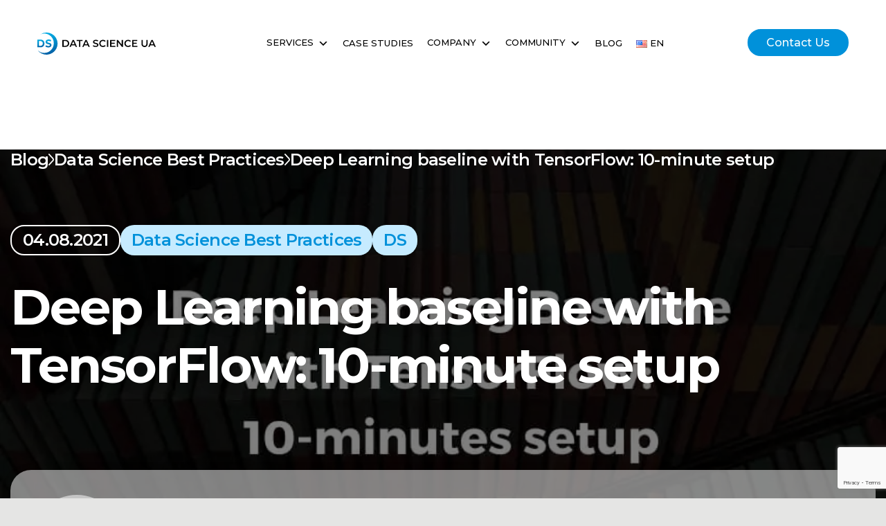

--- FILE ---
content_type: text/html; charset=UTF-8
request_url: https://data-science-ua.com/blog/deep-learning-baseline-with-tensorflow-10-minute-setup/
body_size: 53874
content:
<!DOCTYPE html>
<html lang="en-US">
    <head>

        <!-- Google Tag Manager -->
        <script>(function(w,d,s,l,i){w[l]=w[l]||[];w[l].push({'gtm.start':
                    new Date().getTime(),event:'gtm.js'});var f=d.getElementsByTagName(s)[0],
                j=d.createElement(s),dl=l!='dataLayer'?'&l='+l:'';j.async=true;j.src=
                'https://www.googletagmanager.com/gtm.js?id='+i+dl;f.parentNode.insertBefore(j,f);
            })(window,document,'script','dataLayer','GTM-W8FL37M');</script>
        <!-- End Google Tag Manager -->

        <!-- Hotjar Tracking Code -->
        <script>
            (function(h,o,t,j,a,r){
                h.hj=h.hj||function(){(h.hj.q=h.hj.q||[]).push(arguments)};
                h._hjSettings={hjid:2545025,hjsv:6};
                a=o.getElementsByTagName('head')[0];
                r=o.createElement('script');r.async=1;
                r.src=t+h._hjSettings.hjid+j+h._hjSettings.hjsv;
                a.appendChild(r);
            })(window,document,'https://static.hotjar.com/c/hotjar-','.js?sv=');
        </script>
        <meta name="viewport" content="width=device-width, initial-scale=1.0"/>

        <script data-cfasync="false" data-no-defer="1" data-no-minify="1" data-no-optimize="1">var ewww_webp_supported=!1;function check_webp_feature(A,e){var w;e=void 0!==e?e:function(){},ewww_webp_supported?e(ewww_webp_supported):((w=new Image).onload=function(){ewww_webp_supported=0<w.width&&0<w.height,e&&e(ewww_webp_supported)},w.onerror=function(){e&&e(!1)},w.src="data:image/webp;base64,"+{alpha:"UklGRkoAAABXRUJQVlA4WAoAAAAQAAAAAAAAAAAAQUxQSAwAAAARBxAR/Q9ERP8DAABWUDggGAAAABQBAJ0BKgEAAQAAAP4AAA3AAP7mtQAAAA=="}[A])}check_webp_feature("alpha");</script><script data-cfasync="false" data-no-defer="1" data-no-minify="1" data-no-optimize="1">var Arrive=function(c,w){"use strict";if(c.MutationObserver&&"undefined"!=typeof HTMLElement){var r,a=0,u=(r=HTMLElement.prototype.matches||HTMLElement.prototype.webkitMatchesSelector||HTMLElement.prototype.mozMatchesSelector||HTMLElement.prototype.msMatchesSelector,{matchesSelector:function(e,t){return e instanceof HTMLElement&&r.call(e,t)},addMethod:function(e,t,r){var a=e[t];e[t]=function(){return r.length==arguments.length?r.apply(this,arguments):"function"==typeof a?a.apply(this,arguments):void 0}},callCallbacks:function(e,t){t&&t.options.onceOnly&&1==t.firedElems.length&&(e=[e[0]]);for(var r,a=0;r=e[a];a++)r&&r.callback&&r.callback.call(r.elem,r.elem);t&&t.options.onceOnly&&1==t.firedElems.length&&t.me.unbindEventWithSelectorAndCallback.call(t.target,t.selector,t.callback)},checkChildNodesRecursively:function(e,t,r,a){for(var i,n=0;i=e[n];n++)r(i,t,a)&&a.push({callback:t.callback,elem:i}),0<i.childNodes.length&&u.checkChildNodesRecursively(i.childNodes,t,r,a)},mergeArrays:function(e,t){var r,a={};for(r in e)e.hasOwnProperty(r)&&(a[r]=e[r]);for(r in t)t.hasOwnProperty(r)&&(a[r]=t[r]);return a},toElementsArray:function(e){return e=void 0!==e&&("number"!=typeof e.length||e===c)?[e]:e}}),e=(l.prototype.addEvent=function(e,t,r,a){a={target:e,selector:t,options:r,callback:a,firedElems:[]};return this._beforeAdding&&this._beforeAdding(a),this._eventsBucket.push(a),a},l.prototype.removeEvent=function(e){for(var t,r=this._eventsBucket.length-1;t=this._eventsBucket[r];r--)e(t)&&(this._beforeRemoving&&this._beforeRemoving(t),(t=this._eventsBucket.splice(r,1))&&t.length&&(t[0].callback=null))},l.prototype.beforeAdding=function(e){this._beforeAdding=e},l.prototype.beforeRemoving=function(e){this._beforeRemoving=e},l),t=function(i,n){var o=new e,l=this,s={fireOnAttributesModification:!1};return o.beforeAdding(function(t){var e=t.target;e!==c.document&&e!==c||(e=document.getElementsByTagName("html")[0]);var r=new MutationObserver(function(e){n.call(this,e,t)}),a=i(t.options);r.observe(e,a),t.observer=r,t.me=l}),o.beforeRemoving(function(e){e.observer.disconnect()}),this.bindEvent=function(e,t,r){t=u.mergeArrays(s,t);for(var a=u.toElementsArray(this),i=0;i<a.length;i++)o.addEvent(a[i],e,t,r)},this.unbindEvent=function(){var r=u.toElementsArray(this);o.removeEvent(function(e){for(var t=0;t<r.length;t++)if(this===w||e.target===r[t])return!0;return!1})},this.unbindEventWithSelectorOrCallback=function(r){var a=u.toElementsArray(this),i=r,e="function"==typeof r?function(e){for(var t=0;t<a.length;t++)if((this===w||e.target===a[t])&&e.callback===i)return!0;return!1}:function(e){for(var t=0;t<a.length;t++)if((this===w||e.target===a[t])&&e.selector===r)return!0;return!1};o.removeEvent(e)},this.unbindEventWithSelectorAndCallback=function(r,a){var i=u.toElementsArray(this);o.removeEvent(function(e){for(var t=0;t<i.length;t++)if((this===w||e.target===i[t])&&e.selector===r&&e.callback===a)return!0;return!1})},this},i=new function(){var s={fireOnAttributesModification:!1,onceOnly:!1,existing:!1};function n(e,t,r){return!(!u.matchesSelector(e,t.selector)||(e._id===w&&(e._id=a++),-1!=t.firedElems.indexOf(e._id)))&&(t.firedElems.push(e._id),!0)}var c=(i=new t(function(e){var t={attributes:!1,childList:!0,subtree:!0};return e.fireOnAttributesModification&&(t.attributes=!0),t},function(e,i){e.forEach(function(e){var t=e.addedNodes,r=e.target,a=[];null!==t&&0<t.length?u.checkChildNodesRecursively(t,i,n,a):"attributes"===e.type&&n(r,i)&&a.push({callback:i.callback,elem:r}),u.callCallbacks(a,i)})})).bindEvent;return i.bindEvent=function(e,t,r){t=void 0===r?(r=t,s):u.mergeArrays(s,t);var a=u.toElementsArray(this);if(t.existing){for(var i=[],n=0;n<a.length;n++)for(var o=a[n].querySelectorAll(e),l=0;l<o.length;l++)i.push({callback:r,elem:o[l]});if(t.onceOnly&&i.length)return r.call(i[0].elem,i[0].elem);setTimeout(u.callCallbacks,1,i)}c.call(this,e,t,r)},i},o=new function(){var a={};function i(e,t){return u.matchesSelector(e,t.selector)}var n=(o=new t(function(){return{childList:!0,subtree:!0}},function(e,r){e.forEach(function(e){var t=e.removedNodes,e=[];null!==t&&0<t.length&&u.checkChildNodesRecursively(t,r,i,e),u.callCallbacks(e,r)})})).bindEvent;return o.bindEvent=function(e,t,r){t=void 0===r?(r=t,a):u.mergeArrays(a,t),n.call(this,e,t,r)},o};d(HTMLElement.prototype),d(NodeList.prototype),d(HTMLCollection.prototype),d(HTMLDocument.prototype),d(Window.prototype);var n={};return s(i,n,"unbindAllArrive"),s(o,n,"unbindAllLeave"),n}function l(){this._eventsBucket=[],this._beforeAdding=null,this._beforeRemoving=null}function s(e,t,r){u.addMethod(t,r,e.unbindEvent),u.addMethod(t,r,e.unbindEventWithSelectorOrCallback),u.addMethod(t,r,e.unbindEventWithSelectorAndCallback)}function d(e){e.arrive=i.bindEvent,s(i,e,"unbindArrive"),e.leave=o.bindEvent,s(o,e,"unbindLeave")}}(window,void 0),ewww_webp_supported=!1;function check_webp_feature(e,t){var r;ewww_webp_supported?t(ewww_webp_supported):((r=new Image).onload=function(){ewww_webp_supported=0<r.width&&0<r.height,t(ewww_webp_supported)},r.onerror=function(){t(!1)},r.src="data:image/webp;base64,"+{alpha:"UklGRkoAAABXRUJQVlA4WAoAAAAQAAAAAAAAAAAAQUxQSAwAAAARBxAR/Q9ERP8DAABWUDggGAAAABQBAJ0BKgEAAQAAAP4AAA3AAP7mtQAAAA==",animation:"UklGRlIAAABXRUJQVlA4WAoAAAASAAAAAAAAAAAAQU5JTQYAAAD/////AABBTk1GJgAAAAAAAAAAAAAAAAAAAGQAAABWUDhMDQAAAC8AAAAQBxAREYiI/gcA"}[e])}function ewwwLoadImages(e){if(e){for(var t=document.querySelectorAll(".batch-image img, .image-wrapper a, .ngg-pro-masonry-item a, .ngg-galleria-offscreen-seo-wrapper a"),r=0,a=t.length;r<a;r++)ewwwAttr(t[r],"data-src",t[r].getAttribute("data-webp")),ewwwAttr(t[r],"data-thumbnail",t[r].getAttribute("data-webp-thumbnail"));for(var i=document.querySelectorAll("div.woocommerce-product-gallery__image"),r=0,a=i.length;r<a;r++)ewwwAttr(i[r],"data-thumb",i[r].getAttribute("data-webp-thumb"))}for(var n=document.querySelectorAll("video"),r=0,a=n.length;r<a;r++)ewwwAttr(n[r],"poster",e?n[r].getAttribute("data-poster-webp"):n[r].getAttribute("data-poster-image"));for(var o,l=document.querySelectorAll("img.ewww_webp_lazy_load"),r=0,a=l.length;r<a;r++)e&&(ewwwAttr(l[r],"data-lazy-srcset",l[r].getAttribute("data-lazy-srcset-webp")),ewwwAttr(l[r],"data-srcset",l[r].getAttribute("data-srcset-webp")),ewwwAttr(l[r],"data-lazy-src",l[r].getAttribute("data-lazy-src-webp")),ewwwAttr(l[r],"data-src",l[r].getAttribute("data-src-webp")),ewwwAttr(l[r],"data-orig-file",l[r].getAttribute("data-webp-orig-file")),ewwwAttr(l[r],"data-medium-file",l[r].getAttribute("data-webp-medium-file")),ewwwAttr(l[r],"data-large-file",l[r].getAttribute("data-webp-large-file")),null!=(o=l[r].getAttribute("srcset"))&&!1!==o&&o.includes("R0lGOD")&&ewwwAttr(l[r],"src",l[r].getAttribute("data-lazy-src-webp"))),l[r].className=l[r].className.replace(/\bewww_webp_lazy_load\b/,"");for(var s=document.querySelectorAll(".ewww_webp"),r=0,a=s.length;r<a;r++)e?(ewwwAttr(s[r],"srcset",s[r].getAttribute("data-srcset-webp")),ewwwAttr(s[r],"src",s[r].getAttribute("data-src-webp")),ewwwAttr(s[r],"data-orig-file",s[r].getAttribute("data-webp-orig-file")),ewwwAttr(s[r],"data-medium-file",s[r].getAttribute("data-webp-medium-file")),ewwwAttr(s[r],"data-large-file",s[r].getAttribute("data-webp-large-file")),ewwwAttr(s[r],"data-large_image",s[r].getAttribute("data-webp-large_image")),ewwwAttr(s[r],"data-src",s[r].getAttribute("data-webp-src"))):(ewwwAttr(s[r],"srcset",s[r].getAttribute("data-srcset-img")),ewwwAttr(s[r],"src",s[r].getAttribute("data-src-img"))),s[r].className=s[r].className.replace(/\bewww_webp\b/,"ewww_webp_loaded");window.jQuery&&jQuery.fn.isotope&&jQuery.fn.imagesLoaded&&(jQuery(".fusion-posts-container-infinite").imagesLoaded(function(){jQuery(".fusion-posts-container-infinite").hasClass("isotope")&&jQuery(".fusion-posts-container-infinite").isotope()}),jQuery(".fusion-portfolio:not(.fusion-recent-works) .fusion-portfolio-wrapper").imagesLoaded(function(){jQuery(".fusion-portfolio:not(.fusion-recent-works) .fusion-portfolio-wrapper").isotope()}))}function ewwwWebPInit(e){ewwwLoadImages(e),ewwwNggLoadGalleries(e),document.arrive(".ewww_webp",function(){ewwwLoadImages(e)}),document.arrive(".ewww_webp_lazy_load",function(){ewwwLoadImages(e)}),document.arrive("videos",function(){ewwwLoadImages(e)}),"loading"==document.readyState?document.addEventListener("DOMContentLoaded",ewwwJSONParserInit):("undefined"!=typeof galleries&&ewwwNggParseGalleries(e),ewwwWooParseVariations(e))}function ewwwAttr(e,t,r){null!=r&&!1!==r&&e.setAttribute(t,r)}function ewwwJSONParserInit(){"undefined"!=typeof galleries&&check_webp_feature("alpha",ewwwNggParseGalleries),check_webp_feature("alpha",ewwwWooParseVariations)}function ewwwWooParseVariations(e){if(e)for(var t=document.querySelectorAll("form.variations_form"),r=0,a=t.length;r<a;r++){var i=t[r].getAttribute("data-product_variations"),n=!1;try{for(var o in i=JSON.parse(i))void 0!==i[o]&&void 0!==i[o].image&&(void 0!==i[o].image.src_webp&&(i[o].image.src=i[o].image.src_webp,n=!0),void 0!==i[o].image.srcset_webp&&(i[o].image.srcset=i[o].image.srcset_webp,n=!0),void 0!==i[o].image.full_src_webp&&(i[o].image.full_src=i[o].image.full_src_webp,n=!0),void 0!==i[o].image.gallery_thumbnail_src_webp&&(i[o].image.gallery_thumbnail_src=i[o].image.gallery_thumbnail_src_webp,n=!0),void 0!==i[o].image.thumb_src_webp&&(i[o].image.thumb_src=i[o].image.thumb_src_webp,n=!0));n&&ewwwAttr(t[r],"data-product_variations",JSON.stringify(i))}catch(e){}}}function ewwwNggParseGalleries(e){if(e)for(var t in galleries){var r=galleries[t];galleries[t].images_list=ewwwNggParseImageList(r.images_list)}}function ewwwNggLoadGalleries(e){e&&document.addEventListener("ngg.galleria.themeadded",function(e,t){window.ngg_galleria._create_backup=window.ngg_galleria.create,window.ngg_galleria.create=function(e,t){var r=$(e).data("id");return galleries["gallery_"+r].images_list=ewwwNggParseImageList(galleries["gallery_"+r].images_list),window.ngg_galleria._create_backup(e,t)}})}function ewwwNggParseImageList(e){for(var t in e){var r=e[t];if(void 0!==r["image-webp"]&&(e[t].image=r["image-webp"],delete e[t]["image-webp"]),void 0!==r["thumb-webp"]&&(e[t].thumb=r["thumb-webp"],delete e[t]["thumb-webp"]),void 0!==r.full_image_webp&&(e[t].full_image=r.full_image_webp,delete e[t].full_image_webp),void 0!==r.srcsets)for(var a in r.srcsets)nggSrcset=r.srcsets[a],void 0!==r.srcsets[a+"-webp"]&&(e[t].srcsets[a]=r.srcsets[a+"-webp"],delete e[t].srcsets[a+"-webp"]);if(void 0!==r.full_srcsets)for(var i in r.full_srcsets)nggFSrcset=r.full_srcsets[i],void 0!==r.full_srcsets[i+"-webp"]&&(e[t].full_srcsets[i]=r.full_srcsets[i+"-webp"],delete e[t].full_srcsets[i+"-webp"])}return e}check_webp_feature("alpha",ewwwWebPInit);</script><script type="text/javascript">
!function(){var i,r,o;i="__tcfapiLocator",r=[],(o=window.frames[i])||(function e(){var t=window.document,a=!!o;if(!a)if(t.body){var n=t.createElement("iframe");n.style.cssText="display:none",n.name=i,t.body.appendChild(n)}else setTimeout(e,50);return!a}(),window.__tcfapi=function(){for(var e,t=[],a=0;a<arguments.length;a++)t[a]=arguments[a];if(!t.length)return r;if("setGdprApplies"===t[0])3<t.length&&2===parseInt(t[1],10)&&"boolean"==typeof t[3]&&(e=t[3],"function"==typeof t[2]&&t[2]("set",!0));else if("ping"===t[0]){var n={gdprApplies:e,cmpLoaded:!1,cmpStatus:"stub"};"function"==typeof t[2]&&t[2](n,!0)}else r.push(t)},window.addEventListener("message",function(n){var i="string"==typeof n.data,e={};try{e=i?JSON.parse(n.data):n.data}catch(e){}var r=e.__tcfapiCall;r&&window.__tcfapi(r.command,r.version,function(e,t){var a={__tcfapiReturn:{returnValue:e,success:t,callId:r.callId}};i&&(a=JSON.stringify(a)),n.source.postMessage(a,"*")},r.parameter)},!1))}();
!function(){var i,n,s;i="__uspapiLocator",n=[],(s=window.frames[i])||(function a(){var e=window.document,n=!!s;if(!s)if(e.body){var t=e.createElement("iframe");t.style.cssText="display:none",t.name=i,e.body.appendChild(t)}else setTimeout(a,50);return!n}(),window.__uspapi=function(){for(var a=[],e=0;e<arguments.length;e++)a[e]=arguments[e];if(!a.length)return n;"ping"===a[0]?"function"==typeof a[2]&&a[2]({cmpLoaded:!1,cmpStatus:"stub"},!0):n.push(a)},window.addEventListener("message",function(t){var i="string"==typeof t.data,a={};try{a=i?JSON.parse(t.data):t.data}catch(a){}var s=a.__uspapiCall;s&&window.__uspapi(s.command,s.version,function(a,e){var n={__uspapiReturn:{returnValue:a,success:e,callId:s.callId}};i&&(n=JSON.stringify(n)),t.source.postMessage(n,"*")},s.parameter)},!1))}();
window.__gpp_addFrame=function(e){if(!window.frames[e])if(document.body){var t=document.createElement("iframe");t.style.cssText="display:none",t.name=e,document.body.appendChild(t)}else window.setTimeout(window.__gpp_addFrame,10,e)},window.__gpp_stub=function(){var e=arguments;if(__gpp.queue=__gpp.queue||[],__gpp.events=__gpp.events||[],!e.length||1==e.length&&"queue"==e[0])return __gpp.queue;if(1==e.length&&"events"==e[0])return __gpp.events;var t=e[0],p=1<e.length?e[1]:null,s=2<e.length?e[2]:null;if("ping"===t)p({gppVersion:"1.1",cmpStatus:"stub",cmpDisplayStatus:"hidden",signalStatus:"not ready",supportedAPIs:["2:tcfeuv2","5:tcfcav1","6:uspv1","7:usnatv1","8:uscav1","9:usvav1","10:uscov1","11:usutv1","12:usctv1"],cmpId:0,sectionList:[],applicableSections:[],gppString:"",parsedSections:{}},!0);else if("addEventListener"===t){"lastId"in __gpp||(__gpp.lastId=0),__gpp.lastId++;var n=__gpp.lastId;__gpp.events.push({id:n,callback:p,parameter:s}),p({eventName:"listenerRegistered",listenerId:n,data:!0,pingData:{gppVersion:"1.1",cmpStatus:"stub",cmpDisplayStatus:"hidden",signalStatus:"not ready",supportedAPIs:["2:tcfeuv2","5:tcfcav1","6:uspv1","7:usnatv1","8:uscav1","9:usvav1","10:uscov1","11:usutv1","12:usctv1"],cmpId:0,sectionList:[],applicableSections:[],gppString:"",parsedSections:{}}},!0)}else if("removeEventListener"===t){for(var a=!1,i=0;i<__gpp.events.length;i++)if(__gpp.events[i].id==s){__gpp.events.splice(i,1),a=!0;break}p({eventName:"listenerRemoved",listenerId:s,data:a,pingData:{gppVersion:"1.1",cmpStatus:"stub",cmpDisplayStatus:"hidden",signalStatus:"not ready",supportedAPIs:["2:tcfeuv2","5:tcfcav1","6:uspv1","7:usnatv1","8:uscav1","9:usvav1","10:uscov1","11:usutv1","12:usctv1"],cmpId:0,sectionList:[],applicableSections:[],gppString:"",parsedSections:{}}},!0)}else"hasSection"===t?p(!1,!0):"getSection"===t||"getField"===t?p(null,!0):__gpp.queue.push([].slice.apply(e))},window.__gpp_msghandler=function(s){var n="string"==typeof s.data;try{var t=n?JSON.parse(s.data):s.data}catch(e){t=null}if("object"==typeof t&&null!==t&&"__gppCall"in t){var a=t.__gppCall;window.__gpp(a.command,function(e,t){var p={__gppReturn:{returnValue:e,success:t,callId:a.callId}};s.source.postMessage(n?JSON.stringify(p):p,"*")},"parameter"in a?a.parameter:null,"version"in a?a.version:"1.1")}},"__gpp"in window&&"function"==typeof window.__gpp||(window.__gpp=window.__gpp_stub,window.addEventListener("message",window.__gpp_msghandler,!1),window.__gpp_addFrame("__gppLocator"));
</script>
<script async src='https://cmp.uniconsent.com/v2/b0390ae739/cmp.js'></script>
<meta name='robots' content='max-image-preview:large' />
	<style>img:is([sizes="auto" i], [sizes^="auto," i]) { contain-intrinsic-size: 3000px 1500px }</style>
	<link rel="canonical" href="https://data-science-ua.com/blog/deep-learning-baseline-with-tensorflow-10-minute-setup/" />

	<!-- This site is optimized with the Yoast SEO plugin v14.7 - https://yoast.com/wordpress/plugins/seo/ -->
	<title>Deep Learning Baseline with TensorFlow: 10-minutes setup ■ Data Science UA</title>
	<meta name="description" content="This article will show you how to build a baseline Deep Learning image recognition model using the TensorFlow framework, and more specifically, its higher-level partner Keras." />
	<meta name="robots" content="index, follow" />
	<meta name="googlebot" content="index, follow, max-snippet:-1, max-image-preview:large, max-video-preview:-1" />
	<meta name="bingbot" content="index, follow, max-snippet:-1, max-image-preview:large, max-video-preview:-1" />
	<meta property="og:locale" content="en_US" />
	<meta property="og:type" content="article" />
	<meta property="og:title" content="Deep Learning Baseline with TensorFlow: 10-minutes setup ■ Data Science UA" />
	<meta property="og:description" content="This article will show you how to build a baseline Deep Learning image recognition model using the TensorFlow framework, and more specifically, its higher-level partner Keras." />
	<meta property="og:url" content="https://data-science-ua.com/blog/deep-learning-baseline-with-tensorflow-10-minute-setup/" />
	<meta property="og:site_name" content="Data Science UA" />
	<meta property="article:published_time" content="2021-08-04T18:33:09+00:00" />
	<meta property="article:modified_time" content="2025-08-19T15:43:24+00:00" />
	<meta property="og:image" content="https://data-science-ua.com/wp-content/uploads/2021/08/photo_2021-08-04_21-33-35.jpg" />
	<meta property="og:image:width" content="855" />
	<meta property="og:image:height" content="481" />
	<meta name="twitter:card" content="summary_large_image" />
	<!-- / Yoast SEO plugin. -->


<link rel='dns-prefetch' href='//kit.fontawesome.com' />
<link rel='dns-prefetch' href='//fonts.googleapis.com' />
<link rel='preconnect' href='https://fonts.gstatic.com' crossorigin />
<script type="text/javascript">
/* <![CDATA[ */
window._wpemojiSettings = {"baseUrl":"https:\/\/s.w.org\/images\/core\/emoji\/16.0.1\/72x72\/","ext":".png","svgUrl":"https:\/\/s.w.org\/images\/core\/emoji\/16.0.1\/svg\/","svgExt":".svg","source":{"concatemoji":"https:\/\/data-science-ua.com\/wp-includes\/js\/wp-emoji-release.min.js?ver=6.8.3"}};
/*! This file is auto-generated */
!function(s,n){var o,i,e;function c(e){try{var t={supportTests:e,timestamp:(new Date).valueOf()};sessionStorage.setItem(o,JSON.stringify(t))}catch(e){}}function p(e,t,n){e.clearRect(0,0,e.canvas.width,e.canvas.height),e.fillText(t,0,0);var t=new Uint32Array(e.getImageData(0,0,e.canvas.width,e.canvas.height).data),a=(e.clearRect(0,0,e.canvas.width,e.canvas.height),e.fillText(n,0,0),new Uint32Array(e.getImageData(0,0,e.canvas.width,e.canvas.height).data));return t.every(function(e,t){return e===a[t]})}function u(e,t){e.clearRect(0,0,e.canvas.width,e.canvas.height),e.fillText(t,0,0);for(var n=e.getImageData(16,16,1,1),a=0;a<n.data.length;a++)if(0!==n.data[a])return!1;return!0}function f(e,t,n,a){switch(t){case"flag":return n(e,"\ud83c\udff3\ufe0f\u200d\u26a7\ufe0f","\ud83c\udff3\ufe0f\u200b\u26a7\ufe0f")?!1:!n(e,"\ud83c\udde8\ud83c\uddf6","\ud83c\udde8\u200b\ud83c\uddf6")&&!n(e,"\ud83c\udff4\udb40\udc67\udb40\udc62\udb40\udc65\udb40\udc6e\udb40\udc67\udb40\udc7f","\ud83c\udff4\u200b\udb40\udc67\u200b\udb40\udc62\u200b\udb40\udc65\u200b\udb40\udc6e\u200b\udb40\udc67\u200b\udb40\udc7f");case"emoji":return!a(e,"\ud83e\udedf")}return!1}function g(e,t,n,a){var r="undefined"!=typeof WorkerGlobalScope&&self instanceof WorkerGlobalScope?new OffscreenCanvas(300,150):s.createElement("canvas"),o=r.getContext("2d",{willReadFrequently:!0}),i=(o.textBaseline="top",o.font="600 32px Arial",{});return e.forEach(function(e){i[e]=t(o,e,n,a)}),i}function t(e){var t=s.createElement("script");t.src=e,t.defer=!0,s.head.appendChild(t)}"undefined"!=typeof Promise&&(o="wpEmojiSettingsSupports",i=["flag","emoji"],n.supports={everything:!0,everythingExceptFlag:!0},e=new Promise(function(e){s.addEventListener("DOMContentLoaded",e,{once:!0})}),new Promise(function(t){var n=function(){try{var e=JSON.parse(sessionStorage.getItem(o));if("object"==typeof e&&"number"==typeof e.timestamp&&(new Date).valueOf()<e.timestamp+604800&&"object"==typeof e.supportTests)return e.supportTests}catch(e){}return null}();if(!n){if("undefined"!=typeof Worker&&"undefined"!=typeof OffscreenCanvas&&"undefined"!=typeof URL&&URL.createObjectURL&&"undefined"!=typeof Blob)try{var e="postMessage("+g.toString()+"("+[JSON.stringify(i),f.toString(),p.toString(),u.toString()].join(",")+"));",a=new Blob([e],{type:"text/javascript"}),r=new Worker(URL.createObjectURL(a),{name:"wpTestEmojiSupports"});return void(r.onmessage=function(e){c(n=e.data),r.terminate(),t(n)})}catch(e){}c(n=g(i,f,p,u))}t(n)}).then(function(e){for(var t in e)n.supports[t]=e[t],n.supports.everything=n.supports.everything&&n.supports[t],"flag"!==t&&(n.supports.everythingExceptFlag=n.supports.everythingExceptFlag&&n.supports[t]);n.supports.everythingExceptFlag=n.supports.everythingExceptFlag&&!n.supports.flag,n.DOMReady=!1,n.readyCallback=function(){n.DOMReady=!0}}).then(function(){return e}).then(function(){var e;n.supports.everything||(n.readyCallback(),(e=n.source||{}).concatemoji?t(e.concatemoji):e.wpemoji&&e.twemoji&&(t(e.twemoji),t(e.wpemoji)))}))}((window,document),window._wpemojiSettings);
/* ]]> */
</script>
<link rel='stylesheet' id='bootstrap-css' href='https://data-science-ua.com/wp-content/themes/leadengine/core/assets/css/bootstrap.min.css?ver=6.8.3' type='text/css' media='all' />
<link rel='stylesheet' id='parent-style-css' href='https://data-science-ua.com/wp-content/themes/leadengine/style.css?ver=6.8.3' type='text/css' media='all' />
<link rel='stylesheet' id='child-style-css' href='https://data-science-ua.com/wp-content/themes/leadengine-child/style.css?ver=6.8.3' type='text/css' media='all' />
<link rel='stylesheet' id='redesign-css' href='https://data-science-ua.com/wp-content/themes/leadengine-child/redesign/assets/style.css?v=2.1.21&#038;ver=6.8.3' type='text/css' media='all' />
<style id='wp-emoji-styles-inline-css' type='text/css'>

	img.wp-smiley, img.emoji {
		display: inline !important;
		border: none !important;
		box-shadow: none !important;
		height: 1em !important;
		width: 1em !important;
		margin: 0 0.07em !important;
		vertical-align: -0.1em !important;
		background: none !important;
		padding: 0 !important;
	}
</style>
<link rel='stylesheet' id='wp-block-library-css' href='https://data-science-ua.com/wp-includes/css/dist/block-library/style.min.css?ver=6.8.3' type='text/css' media='all' />
<style id='classic-theme-styles-inline-css' type='text/css'>
/*! This file is auto-generated */
.wp-block-button__link{color:#fff;background-color:#32373c;border-radius:9999px;box-shadow:none;text-decoration:none;padding:calc(.667em + 2px) calc(1.333em + 2px);font-size:1.125em}.wp-block-file__button{background:#32373c;color:#fff;text-decoration:none}
</style>
<link rel='stylesheet' id='svg-flags-core-css-css' href='https://data-science-ua.com/wp-content/plugins/svg-flags-lite/assets/flag-icon-css/css/flag-icon.min.css?ver=1654758050' type='text/css' media='all' />
<link rel='stylesheet' id='svg-flags-block-css-css' href='https://data-science-ua.com/wp-content/plugins/svg-flags-lite/assets/css/block.styles.css?ver=https://data-science-ua.com/wp-content/plugins/svg-flags-lite/assets/css/block.styles.css' type='text/css' media='all' />
<style id='global-styles-inline-css' type='text/css'>
:root{--wp--preset--aspect-ratio--square: 1;--wp--preset--aspect-ratio--4-3: 4/3;--wp--preset--aspect-ratio--3-4: 3/4;--wp--preset--aspect-ratio--3-2: 3/2;--wp--preset--aspect-ratio--2-3: 2/3;--wp--preset--aspect-ratio--16-9: 16/9;--wp--preset--aspect-ratio--9-16: 9/16;--wp--preset--color--black: #000000;--wp--preset--color--cyan-bluish-gray: #abb8c3;--wp--preset--color--white: #ffffff;--wp--preset--color--pale-pink: #f78da7;--wp--preset--color--vivid-red: #cf2e2e;--wp--preset--color--luminous-vivid-orange: #ff6900;--wp--preset--color--luminous-vivid-amber: #fcb900;--wp--preset--color--light-green-cyan: #7bdcb5;--wp--preset--color--vivid-green-cyan: #00d084;--wp--preset--color--pale-cyan-blue: #8ed1fc;--wp--preset--color--vivid-cyan-blue: #0693e3;--wp--preset--color--vivid-purple: #9b51e0;--wp--preset--gradient--vivid-cyan-blue-to-vivid-purple: linear-gradient(135deg,rgba(6,147,227,1) 0%,rgb(155,81,224) 100%);--wp--preset--gradient--light-green-cyan-to-vivid-green-cyan: linear-gradient(135deg,rgb(122,220,180) 0%,rgb(0,208,130) 100%);--wp--preset--gradient--luminous-vivid-amber-to-luminous-vivid-orange: linear-gradient(135deg,rgba(252,185,0,1) 0%,rgba(255,105,0,1) 100%);--wp--preset--gradient--luminous-vivid-orange-to-vivid-red: linear-gradient(135deg,rgba(255,105,0,1) 0%,rgb(207,46,46) 100%);--wp--preset--gradient--very-light-gray-to-cyan-bluish-gray: linear-gradient(135deg,rgb(238,238,238) 0%,rgb(169,184,195) 100%);--wp--preset--gradient--cool-to-warm-spectrum: linear-gradient(135deg,rgb(74,234,220) 0%,rgb(151,120,209) 20%,rgb(207,42,186) 40%,rgb(238,44,130) 60%,rgb(251,105,98) 80%,rgb(254,248,76) 100%);--wp--preset--gradient--blush-light-purple: linear-gradient(135deg,rgb(255,206,236) 0%,rgb(152,150,240) 100%);--wp--preset--gradient--blush-bordeaux: linear-gradient(135deg,rgb(254,205,165) 0%,rgb(254,45,45) 50%,rgb(107,0,62) 100%);--wp--preset--gradient--luminous-dusk: linear-gradient(135deg,rgb(255,203,112) 0%,rgb(199,81,192) 50%,rgb(65,88,208) 100%);--wp--preset--gradient--pale-ocean: linear-gradient(135deg,rgb(255,245,203) 0%,rgb(182,227,212) 50%,rgb(51,167,181) 100%);--wp--preset--gradient--electric-grass: linear-gradient(135deg,rgb(202,248,128) 0%,rgb(113,206,126) 100%);--wp--preset--gradient--midnight: linear-gradient(135deg,rgb(2,3,129) 0%,rgb(40,116,252) 100%);--wp--preset--font-size--small: 13px;--wp--preset--font-size--medium: 20px;--wp--preset--font-size--large: 36px;--wp--preset--font-size--x-large: 42px;--wp--preset--spacing--20: 0.44rem;--wp--preset--spacing--30: 0.67rem;--wp--preset--spacing--40: 1rem;--wp--preset--spacing--50: 1.5rem;--wp--preset--spacing--60: 2.25rem;--wp--preset--spacing--70: 3.38rem;--wp--preset--spacing--80: 5.06rem;--wp--preset--shadow--natural: 6px 6px 9px rgba(0, 0, 0, 0.2);--wp--preset--shadow--deep: 12px 12px 50px rgba(0, 0, 0, 0.4);--wp--preset--shadow--sharp: 6px 6px 0px rgba(0, 0, 0, 0.2);--wp--preset--shadow--outlined: 6px 6px 0px -3px rgba(255, 255, 255, 1), 6px 6px rgba(0, 0, 0, 1);--wp--preset--shadow--crisp: 6px 6px 0px rgba(0, 0, 0, 1);}:where(.is-layout-flex){gap: 0.5em;}:where(.is-layout-grid){gap: 0.5em;}body .is-layout-flex{display: flex;}.is-layout-flex{flex-wrap: wrap;align-items: center;}.is-layout-flex > :is(*, div){margin: 0;}body .is-layout-grid{display: grid;}.is-layout-grid > :is(*, div){margin: 0;}:where(.wp-block-columns.is-layout-flex){gap: 2em;}:where(.wp-block-columns.is-layout-grid){gap: 2em;}:where(.wp-block-post-template.is-layout-flex){gap: 1.25em;}:where(.wp-block-post-template.is-layout-grid){gap: 1.25em;}.has-black-color{color: var(--wp--preset--color--black) !important;}.has-cyan-bluish-gray-color{color: var(--wp--preset--color--cyan-bluish-gray) !important;}.has-white-color{color: var(--wp--preset--color--white) !important;}.has-pale-pink-color{color: var(--wp--preset--color--pale-pink) !important;}.has-vivid-red-color{color: var(--wp--preset--color--vivid-red) !important;}.has-luminous-vivid-orange-color{color: var(--wp--preset--color--luminous-vivid-orange) !important;}.has-luminous-vivid-amber-color{color: var(--wp--preset--color--luminous-vivid-amber) !important;}.has-light-green-cyan-color{color: var(--wp--preset--color--light-green-cyan) !important;}.has-vivid-green-cyan-color{color: var(--wp--preset--color--vivid-green-cyan) !important;}.has-pale-cyan-blue-color{color: var(--wp--preset--color--pale-cyan-blue) !important;}.has-vivid-cyan-blue-color{color: var(--wp--preset--color--vivid-cyan-blue) !important;}.has-vivid-purple-color{color: var(--wp--preset--color--vivid-purple) !important;}.has-black-background-color{background-color: var(--wp--preset--color--black) !important;}.has-cyan-bluish-gray-background-color{background-color: var(--wp--preset--color--cyan-bluish-gray) !important;}.has-white-background-color{background-color: var(--wp--preset--color--white) !important;}.has-pale-pink-background-color{background-color: var(--wp--preset--color--pale-pink) !important;}.has-vivid-red-background-color{background-color: var(--wp--preset--color--vivid-red) !important;}.has-luminous-vivid-orange-background-color{background-color: var(--wp--preset--color--luminous-vivid-orange) !important;}.has-luminous-vivid-amber-background-color{background-color: var(--wp--preset--color--luminous-vivid-amber) !important;}.has-light-green-cyan-background-color{background-color: var(--wp--preset--color--light-green-cyan) !important;}.has-vivid-green-cyan-background-color{background-color: var(--wp--preset--color--vivid-green-cyan) !important;}.has-pale-cyan-blue-background-color{background-color: var(--wp--preset--color--pale-cyan-blue) !important;}.has-vivid-cyan-blue-background-color{background-color: var(--wp--preset--color--vivid-cyan-blue) !important;}.has-vivid-purple-background-color{background-color: var(--wp--preset--color--vivid-purple) !important;}.has-black-border-color{border-color: var(--wp--preset--color--black) !important;}.has-cyan-bluish-gray-border-color{border-color: var(--wp--preset--color--cyan-bluish-gray) !important;}.has-white-border-color{border-color: var(--wp--preset--color--white) !important;}.has-pale-pink-border-color{border-color: var(--wp--preset--color--pale-pink) !important;}.has-vivid-red-border-color{border-color: var(--wp--preset--color--vivid-red) !important;}.has-luminous-vivid-orange-border-color{border-color: var(--wp--preset--color--luminous-vivid-orange) !important;}.has-luminous-vivid-amber-border-color{border-color: var(--wp--preset--color--luminous-vivid-amber) !important;}.has-light-green-cyan-border-color{border-color: var(--wp--preset--color--light-green-cyan) !important;}.has-vivid-green-cyan-border-color{border-color: var(--wp--preset--color--vivid-green-cyan) !important;}.has-pale-cyan-blue-border-color{border-color: var(--wp--preset--color--pale-cyan-blue) !important;}.has-vivid-cyan-blue-border-color{border-color: var(--wp--preset--color--vivid-cyan-blue) !important;}.has-vivid-purple-border-color{border-color: var(--wp--preset--color--vivid-purple) !important;}.has-vivid-cyan-blue-to-vivid-purple-gradient-background{background: var(--wp--preset--gradient--vivid-cyan-blue-to-vivid-purple) !important;}.has-light-green-cyan-to-vivid-green-cyan-gradient-background{background: var(--wp--preset--gradient--light-green-cyan-to-vivid-green-cyan) !important;}.has-luminous-vivid-amber-to-luminous-vivid-orange-gradient-background{background: var(--wp--preset--gradient--luminous-vivid-amber-to-luminous-vivid-orange) !important;}.has-luminous-vivid-orange-to-vivid-red-gradient-background{background: var(--wp--preset--gradient--luminous-vivid-orange-to-vivid-red) !important;}.has-very-light-gray-to-cyan-bluish-gray-gradient-background{background: var(--wp--preset--gradient--very-light-gray-to-cyan-bluish-gray) !important;}.has-cool-to-warm-spectrum-gradient-background{background: var(--wp--preset--gradient--cool-to-warm-spectrum) !important;}.has-blush-light-purple-gradient-background{background: var(--wp--preset--gradient--blush-light-purple) !important;}.has-blush-bordeaux-gradient-background{background: var(--wp--preset--gradient--blush-bordeaux) !important;}.has-luminous-dusk-gradient-background{background: var(--wp--preset--gradient--luminous-dusk) !important;}.has-pale-ocean-gradient-background{background: var(--wp--preset--gradient--pale-ocean) !important;}.has-electric-grass-gradient-background{background: var(--wp--preset--gradient--electric-grass) !important;}.has-midnight-gradient-background{background: var(--wp--preset--gradient--midnight) !important;}.has-small-font-size{font-size: var(--wp--preset--font-size--small) !important;}.has-medium-font-size{font-size: var(--wp--preset--font-size--medium) !important;}.has-large-font-size{font-size: var(--wp--preset--font-size--large) !important;}.has-x-large-font-size{font-size: var(--wp--preset--font-size--x-large) !important;}
:where(.wp-block-post-template.is-layout-flex){gap: 1.25em;}:where(.wp-block-post-template.is-layout-grid){gap: 1.25em;}
:where(.wp-block-columns.is-layout-flex){gap: 2em;}:where(.wp-block-columns.is-layout-grid){gap: 2em;}
:root :where(.wp-block-pullquote){font-size: 1.5em;line-height: 1.6;}
</style>
<style id='extendify-gutenberg-patterns-and-templates-utilities-inline-css' type='text/css'>
.ext-absolute {
  position: absolute !important;
}

.ext-relative {
  position: relative !important;
}

.ext-top-base {
  top: var(--wp--style--block-gap, 1.75rem) !important;
}

.ext-top-lg {
  top: var(--extendify--spacing--large, 3rem) !important;
}

.ext--top-base {
  top: calc(var(--wp--style--block-gap, 1.75rem) * -1) !important;
}

.ext--top-lg {
  top: calc(var(--extendify--spacing--large, 3rem) * -1) !important;
}

.ext-right-base {
  right: var(--wp--style--block-gap, 1.75rem) !important;
}

.ext-right-lg {
  right: var(--extendify--spacing--large, 3rem) !important;
}

.ext--right-base {
  right: calc(var(--wp--style--block-gap, 1.75rem) * -1) !important;
}

.ext--right-lg {
  right: calc(var(--extendify--spacing--large, 3rem) * -1) !important;
}

.ext-bottom-base {
  bottom: var(--wp--style--block-gap, 1.75rem) !important;
}

.ext-bottom-lg {
  bottom: var(--extendify--spacing--large, 3rem) !important;
}

.ext--bottom-base {
  bottom: calc(var(--wp--style--block-gap, 1.75rem) * -1) !important;
}

.ext--bottom-lg {
  bottom: calc(var(--extendify--spacing--large, 3rem) * -1) !important;
}

.ext-left-base {
  left: var(--wp--style--block-gap, 1.75rem) !important;
}

.ext-left-lg {
  left: var(--extendify--spacing--large, 3rem) !important;
}

.ext--left-base {
  left: calc(var(--wp--style--block-gap, 1.75rem) * -1) !important;
}

.ext--left-lg {
  left: calc(var(--extendify--spacing--large, 3rem) * -1) !important;
}

.ext-order-1 {
  order: 1 !important;
}

.ext-order-2 {
  order: 2 !important;
}

.ext-col-auto {
  grid-column: auto !important;
}

.ext-col-span-1 {
  grid-column: span 1 / span 1 !important;
}

.ext-col-span-2 {
  grid-column: span 2 / span 2 !important;
}

.ext-col-span-3 {
  grid-column: span 3 / span 3 !important;
}

.ext-col-span-4 {
  grid-column: span 4 / span 4 !important;
}

.ext-col-span-5 {
  grid-column: span 5 / span 5 !important;
}

.ext-col-span-6 {
  grid-column: span 6 / span 6 !important;
}

.ext-col-span-7 {
  grid-column: span 7 / span 7 !important;
}

.ext-col-span-8 {
  grid-column: span 8 / span 8 !important;
}

.ext-col-span-9 {
  grid-column: span 9 / span 9 !important;
}

.ext-col-span-10 {
  grid-column: span 10 / span 10 !important;
}

.ext-col-span-11 {
  grid-column: span 11 / span 11 !important;
}

.ext-col-span-12 {
  grid-column: span 12 / span 12 !important;
}

.ext-col-span-full {
  grid-column: 1 / -1 !important;
}

.ext-col-start-1 {
  grid-column-start: 1 !important;
}

.ext-col-start-2 {
  grid-column-start: 2 !important;
}

.ext-col-start-3 {
  grid-column-start: 3 !important;
}

.ext-col-start-4 {
  grid-column-start: 4 !important;
}

.ext-col-start-5 {
  grid-column-start: 5 !important;
}

.ext-col-start-6 {
  grid-column-start: 6 !important;
}

.ext-col-start-7 {
  grid-column-start: 7 !important;
}

.ext-col-start-8 {
  grid-column-start: 8 !important;
}

.ext-col-start-9 {
  grid-column-start: 9 !important;
}

.ext-col-start-10 {
  grid-column-start: 10 !important;
}

.ext-col-start-11 {
  grid-column-start: 11 !important;
}

.ext-col-start-12 {
  grid-column-start: 12 !important;
}

.ext-col-start-13 {
  grid-column-start: 13 !important;
}

.ext-col-start-auto {
  grid-column-start: auto !important;
}

.ext-col-end-1 {
  grid-column-end: 1 !important;
}

.ext-col-end-2 {
  grid-column-end: 2 !important;
}

.ext-col-end-3 {
  grid-column-end: 3 !important;
}

.ext-col-end-4 {
  grid-column-end: 4 !important;
}

.ext-col-end-5 {
  grid-column-end: 5 !important;
}

.ext-col-end-6 {
  grid-column-end: 6 !important;
}

.ext-col-end-7 {
  grid-column-end: 7 !important;
}

.ext-col-end-8 {
  grid-column-end: 8 !important;
}

.ext-col-end-9 {
  grid-column-end: 9 !important;
}

.ext-col-end-10 {
  grid-column-end: 10 !important;
}

.ext-col-end-11 {
  grid-column-end: 11 !important;
}

.ext-col-end-12 {
  grid-column-end: 12 !important;
}

.ext-col-end-13 {
  grid-column-end: 13 !important;
}

.ext-col-end-auto {
  grid-column-end: auto !important;
}

.ext-row-auto {
  grid-row: auto !important;
}

.ext-row-span-1 {
  grid-row: span 1 / span 1 !important;
}

.ext-row-span-2 {
  grid-row: span 2 / span 2 !important;
}

.ext-row-span-3 {
  grid-row: span 3 / span 3 !important;
}

.ext-row-span-4 {
  grid-row: span 4 / span 4 !important;
}

.ext-row-span-5 {
  grid-row: span 5 / span 5 !important;
}

.ext-row-span-6 {
  grid-row: span 6 / span 6 !important;
}

.ext-row-span-full {
  grid-row: 1 / -1 !important;
}

.ext-row-start-1 {
  grid-row-start: 1 !important;
}

.ext-row-start-2 {
  grid-row-start: 2 !important;
}

.ext-row-start-3 {
  grid-row-start: 3 !important;
}

.ext-row-start-4 {
  grid-row-start: 4 !important;
}

.ext-row-start-5 {
  grid-row-start: 5 !important;
}

.ext-row-start-6 {
  grid-row-start: 6 !important;
}

.ext-row-start-7 {
  grid-row-start: 7 !important;
}

.ext-row-start-auto {
  grid-row-start: auto !important;
}

.ext-row-end-1 {
  grid-row-end: 1 !important;
}

.ext-row-end-2 {
  grid-row-end: 2 !important;
}

.ext-row-end-3 {
  grid-row-end: 3 !important;
}

.ext-row-end-4 {
  grid-row-end: 4 !important;
}

.ext-row-end-5 {
  grid-row-end: 5 !important;
}

.ext-row-end-6 {
  grid-row-end: 6 !important;
}

.ext-row-end-7 {
  grid-row-end: 7 !important;
}

.ext-row-end-auto {
  grid-row-end: auto !important;
}

.ext-m-0:not([style*="margin"]) {
  margin: 0 !important;
}

.ext-m-auto:not([style*="margin"]) {
  margin: auto !important;
}

.ext-m-base:not([style*="margin"]) {
  margin: var(--wp--style--block-gap, 1.75rem) !important;
}

.ext-m-lg:not([style*="margin"]) {
  margin: var(--extendify--spacing--large, 3rem) !important;
}

.ext--m-base:not([style*="margin"]) {
  margin: calc(var(--wp--style--block-gap, 1.75rem) * -1) !important;
}

.ext--m-lg:not([style*="margin"]) {
  margin: calc(var(--extendify--spacing--large, 3rem) * -1) !important;
}

.ext-mx-0:not([style*="margin"]) {
  margin-left: 0 !important;
  margin-right: 0 !important;
}

.ext-mx-auto:not([style*="margin"]) {
  margin-left: auto !important;
  margin-right: auto !important;
}

.ext-mx-base:not([style*="margin"]) {
  margin-left: var(--wp--style--block-gap, 1.75rem) !important;
  margin-right: var(--wp--style--block-gap, 1.75rem) !important;
}

.ext-mx-lg:not([style*="margin"]) {
  margin-left: var(--extendify--spacing--large, 3rem) !important;
  margin-right: var(--extendify--spacing--large, 3rem) !important;
}

.ext--mx-base:not([style*="margin"]) {
  margin-left: calc(var(--wp--style--block-gap, 1.75rem) * -1) !important;
  margin-right: calc(var(--wp--style--block-gap, 1.75rem) * -1) !important;
}

.ext--mx-lg:not([style*="margin"]) {
  margin-left: calc(var(--extendify--spacing--large, 3rem) * -1) !important;
  margin-right: calc(var(--extendify--spacing--large, 3rem) * -1) !important;
}

.ext-my-0:not([style*="margin"]) {
  margin-top: 0 !important;
  margin-bottom: 0 !important;
}

.ext-my-auto:not([style*="margin"]) {
  margin-top: auto !important;
  margin-bottom: auto !important;
}

.ext-my-base:not([style*="margin"]) {
  margin-top: var(--wp--style--block-gap, 1.75rem) !important;
  margin-bottom: var(--wp--style--block-gap, 1.75rem) !important;
}

.ext-my-lg:not([style*="margin"]) {
  margin-top: var(--extendify--spacing--large, 3rem) !important;
  margin-bottom: var(--extendify--spacing--large, 3rem) !important;
}

.ext--my-base:not([style*="margin"]) {
  margin-top: calc(var(--wp--style--block-gap, 1.75rem) * -1) !important;
  margin-bottom: calc(var(--wp--style--block-gap, 1.75rem) * -1) !important;
}

.ext--my-lg:not([style*="margin"]) {
  margin-top: calc(var(--extendify--spacing--large, 3rem) * -1) !important;
  margin-bottom: calc(var(--extendify--spacing--large, 3rem) * -1) !important;
}

.ext-mt-0:not([style*="margin"]) {
  margin-top: 0 !important;
}

.ext-mt-auto:not([style*="margin"]) {
  margin-top: auto !important;
}

.ext-mt-base:not([style*="margin"]) {
  margin-top: var(--wp--style--block-gap, 1.75rem) !important;
}

.ext-mt-lg:not([style*="margin"]) {
  margin-top: var(--extendify--spacing--large, 3rem) !important;
}

.ext--mt-base:not([style*="margin"]) {
  margin-top: calc(var(--wp--style--block-gap, 1.75rem) * -1) !important;
}

.ext--mt-lg:not([style*="margin"]) {
  margin-top: calc(var(--extendify--spacing--large, 3rem) * -1) !important;
}

.ext-mr-0:not([style*="margin"]) {
  margin-right: 0 !important;
}

.ext-mr-auto:not([style*="margin"]) {
  margin-right: auto !important;
}

.ext-mr-base:not([style*="margin"]) {
  margin-right: var(--wp--style--block-gap, 1.75rem) !important;
}

.ext-mr-lg:not([style*="margin"]) {
  margin-right: var(--extendify--spacing--large, 3rem) !important;
}

.ext--mr-base:not([style*="margin"]) {
  margin-right: calc(var(--wp--style--block-gap, 1.75rem) * -1) !important;
}

.ext--mr-lg:not([style*="margin"]) {
  margin-right: calc(var(--extendify--spacing--large, 3rem) * -1) !important;
}

.ext-mb-0:not([style*="margin"]) {
  margin-bottom: 0 !important;
}

.ext-mb-auto:not([style*="margin"]) {
  margin-bottom: auto !important;
}

.ext-mb-base:not([style*="margin"]) {
  margin-bottom: var(--wp--style--block-gap, 1.75rem) !important;
}

.ext-mb-lg:not([style*="margin"]) {
  margin-bottom: var(--extendify--spacing--large, 3rem) !important;
}

.ext--mb-base:not([style*="margin"]) {
  margin-bottom: calc(var(--wp--style--block-gap, 1.75rem) * -1) !important;
}

.ext--mb-lg:not([style*="margin"]) {
  margin-bottom: calc(var(--extendify--spacing--large, 3rem) * -1) !important;
}

.ext-ml-0:not([style*="margin"]) {
  margin-left: 0 !important;
}

.ext-ml-auto:not([style*="margin"]) {
  margin-left: auto !important;
}

.ext-ml-base:not([style*="margin"]) {
  margin-left: var(--wp--style--block-gap, 1.75rem) !important;
}

.ext-ml-lg:not([style*="margin"]) {
  margin-left: var(--extendify--spacing--large, 3rem) !important;
}

.ext--ml-base:not([style*="margin"]) {
  margin-left: calc(var(--wp--style--block-gap, 1.75rem) * -1) !important;
}

.ext--ml-lg:not([style*="margin"]) {
  margin-left: calc(var(--extendify--spacing--large, 3rem) * -1) !important;
}

.ext-block {
  display: block !important;
}

.ext-inline-block {
  display: inline-block !important;
}

.ext-inline {
  display: inline !important;
}

.ext-flex {
  display: flex !important;
}

.ext-inline-flex {
  display: inline-flex !important;
}

.ext-grid {
  display: grid !important;
}

.ext-inline-grid {
  display: inline-grid !important;
}

.ext-hidden {
  display: none !important;
}

.ext-w-auto {
  width: auto !important;
}

.ext-w-full {
  width: 100% !important;
}

.ext-max-w-full {
  max-width: 100% !important;
}

.ext-flex-1 {
  flex: 1 1 0% !important;
}

.ext-flex-auto {
  flex: 1 1 auto !important;
}

.ext-flex-initial {
  flex: 0 1 auto !important;
}

.ext-flex-none {
  flex: none !important;
}

.ext-flex-shrink-0 {
  flex-shrink: 0 !important;
}

.ext-flex-shrink {
  flex-shrink: 1 !important;
}

.ext-flex-grow-0 {
  flex-grow: 0 !important;
}

.ext-flex-grow {
  flex-grow: 1 !important;
}

.ext-list-none {
  list-style-type: none !important;
}

.ext-grid-cols-1 {
  grid-template-columns: repeat(1, minmax(0, 1fr)) !important;
}

.ext-grid-cols-2 {
  grid-template-columns: repeat(2, minmax(0, 1fr)) !important;
}

.ext-grid-cols-3 {
  grid-template-columns: repeat(3, minmax(0, 1fr)) !important;
}

.ext-grid-cols-4 {
  grid-template-columns: repeat(4, minmax(0, 1fr)) !important;
}

.ext-grid-cols-5 {
  grid-template-columns: repeat(5, minmax(0, 1fr)) !important;
}

.ext-grid-cols-6 {
  grid-template-columns: repeat(6, minmax(0, 1fr)) !important;
}

.ext-grid-cols-7 {
  grid-template-columns: repeat(7, minmax(0, 1fr)) !important;
}

.ext-grid-cols-8 {
  grid-template-columns: repeat(8, minmax(0, 1fr)) !important;
}

.ext-grid-cols-9 {
  grid-template-columns: repeat(9, minmax(0, 1fr)) !important;
}

.ext-grid-cols-10 {
  grid-template-columns: repeat(10, minmax(0, 1fr)) !important;
}

.ext-grid-cols-11 {
  grid-template-columns: repeat(11, minmax(0, 1fr)) !important;
}

.ext-grid-cols-12 {
  grid-template-columns: repeat(12, minmax(0, 1fr)) !important;
}

.ext-grid-cols-none {
  grid-template-columns: none !important;
}

.ext-grid-rows-1 {
  grid-template-rows: repeat(1, minmax(0, 1fr)) !important;
}

.ext-grid-rows-2 {
  grid-template-rows: repeat(2, minmax(0, 1fr)) !important;
}

.ext-grid-rows-3 {
  grid-template-rows: repeat(3, minmax(0, 1fr)) !important;
}

.ext-grid-rows-4 {
  grid-template-rows: repeat(4, minmax(0, 1fr)) !important;
}

.ext-grid-rows-5 {
  grid-template-rows: repeat(5, minmax(0, 1fr)) !important;
}

.ext-grid-rows-6 {
  grid-template-rows: repeat(6, minmax(0, 1fr)) !important;
}

.ext-grid-rows-none {
  grid-template-rows: none !important;
}

.ext-flex-row {
  flex-direction: row !important;
}

.ext-flex-row-reverse {
  flex-direction: row-reverse !important;
}

.ext-flex-col {
  flex-direction: column !important;
}

.ext-flex-col-reverse {
  flex-direction: column-reverse !important;
}

.ext-flex-wrap {
  flex-wrap: wrap !important;
}

.ext-flex-wrap-reverse {
  flex-wrap: wrap-reverse !important;
}

.ext-flex-nowrap {
  flex-wrap: nowrap !important;
}

.ext-items-start {
  align-items: flex-start !important;
}

.ext-items-end {
  align-items: flex-end !important;
}

.ext-items-center {
  align-items: center !important;
}

.ext-items-baseline {
  align-items: baseline !important;
}

.ext-items-stretch {
  align-items: stretch !important;
}

.ext-justify-start {
  justify-content: flex-start !important;
}

.ext-justify-end {
  justify-content: flex-end !important;
}

.ext-justify-center {
  justify-content: center !important;
}

.ext-justify-between {
  justify-content: space-between !important;
}

.ext-justify-around {
  justify-content: space-around !important;
}

.ext-justify-evenly {
  justify-content: space-evenly !important;
}

.ext-justify-items-start {
  justify-items: start !important;
}

.ext-justify-items-end {
  justify-items: end !important;
}

.ext-justify-items-center {
  justify-items: center !important;
}

.ext-justify-items-stretch {
  justify-items: stretch !important;
}

.ext-gap-0 {
  gap: 0 !important;
}

.ext-gap-base {
  gap: var(--wp--style--block-gap, 1.75rem) !important;
}

.ext-gap-lg {
  gap: var(--extendify--spacing--large, 3rem) !important;
}

.ext-gap-x-0 {
  -moz-column-gap: 0 !important;
       column-gap: 0 !important;
}

.ext-gap-x-base {
  -moz-column-gap: var(--wp--style--block-gap, 1.75rem) !important;
       column-gap: var(--wp--style--block-gap, 1.75rem) !important;
}

.ext-gap-x-lg {
  -moz-column-gap: var(--extendify--spacing--large, 3rem) !important;
       column-gap: var(--extendify--spacing--large, 3rem) !important;
}

.ext-gap-y-0 {
  row-gap: 0 !important;
}

.ext-gap-y-base {
  row-gap: var(--wp--style--block-gap, 1.75rem) !important;
}

.ext-gap-y-lg {
  row-gap: var(--extendify--spacing--large, 3rem) !important;
}

.ext-justify-self-auto {
  justify-self: auto !important;
}

.ext-justify-self-start {
  justify-self: start !important;
}

.ext-justify-self-end {
  justify-self: end !important;
}

.ext-justify-self-center {
  justify-self: center !important;
}

.ext-justify-self-stretch {
  justify-self: stretch !important;
}

.ext-rounded-none {
  border-radius: 0px !important;
}

.ext-rounded-full {
  border-radius: 9999px !important;
}

.ext-rounded-t-none {
  border-top-left-radius: 0px !important;
  border-top-right-radius: 0px !important;
}

.ext-rounded-t-full {
  border-top-left-radius: 9999px !important;
  border-top-right-radius: 9999px !important;
}

.ext-rounded-r-none {
  border-top-right-radius: 0px !important;
  border-bottom-right-radius: 0px !important;
}

.ext-rounded-r-full {
  border-top-right-radius: 9999px !important;
  border-bottom-right-radius: 9999px !important;
}

.ext-rounded-b-none {
  border-bottom-right-radius: 0px !important;
  border-bottom-left-radius: 0px !important;
}

.ext-rounded-b-full {
  border-bottom-right-radius: 9999px !important;
  border-bottom-left-radius: 9999px !important;
}

.ext-rounded-l-none {
  border-top-left-radius: 0px !important;
  border-bottom-left-radius: 0px !important;
}

.ext-rounded-l-full {
  border-top-left-radius: 9999px !important;
  border-bottom-left-radius: 9999px !important;
}

.ext-rounded-tl-none {
  border-top-left-radius: 0px !important;
}

.ext-rounded-tl-full {
  border-top-left-radius: 9999px !important;
}

.ext-rounded-tr-none {
  border-top-right-radius: 0px !important;
}

.ext-rounded-tr-full {
  border-top-right-radius: 9999px !important;
}

.ext-rounded-br-none {
  border-bottom-right-radius: 0px !important;
}

.ext-rounded-br-full {
  border-bottom-right-radius: 9999px !important;
}

.ext-rounded-bl-none {
  border-bottom-left-radius: 0px !important;
}

.ext-rounded-bl-full {
  border-bottom-left-radius: 9999px !important;
}

.ext-border-0 {
  border-width: 0px !important;
}

.ext-border-t-0 {
  border-top-width: 0px !important;
}

.ext-border-r-0 {
  border-right-width: 0px !important;
}

.ext-border-b-0 {
  border-bottom-width: 0px !important;
}

.ext-border-l-0 {
  border-left-width: 0px !important;
}

.ext-p-0:not([style*="padding"]) {
  padding: 0 !important;
}

.ext-p-base:not([style*="padding"]) {
  padding: var(--wp--style--block-gap, 1.75rem) !important;
}

.ext-p-lg:not([style*="padding"]) {
  padding: var(--extendify--spacing--large, 3rem) !important;
}

.ext-px-0:not([style*="padding"]) {
  padding-left: 0 !important;
  padding-right: 0 !important;
}

.ext-px-base:not([style*="padding"]) {
  padding-left: var(--wp--style--block-gap, 1.75rem) !important;
  padding-right: var(--wp--style--block-gap, 1.75rem) !important;
}

.ext-px-lg:not([style*="padding"]) {
  padding-left: var(--extendify--spacing--large, 3rem) !important;
  padding-right: var(--extendify--spacing--large, 3rem) !important;
}

.ext-py-0:not([style*="padding"]) {
  padding-top: 0 !important;
  padding-bottom: 0 !important;
}

.ext-py-base:not([style*="padding"]) {
  padding-top: var(--wp--style--block-gap, 1.75rem) !important;
  padding-bottom: var(--wp--style--block-gap, 1.75rem) !important;
}

.ext-py-lg:not([style*="padding"]) {
  padding-top: var(--extendify--spacing--large, 3rem) !important;
  padding-bottom: var(--extendify--spacing--large, 3rem) !important;
}

.ext-pt-0:not([style*="padding"]) {
  padding-top: 0 !important;
}

.ext-pt-base:not([style*="padding"]) {
  padding-top: var(--wp--style--block-gap, 1.75rem) !important;
}

.ext-pt-lg:not([style*="padding"]) {
  padding-top: var(--extendify--spacing--large, 3rem) !important;
}

.ext-pr-0:not([style*="padding"]) {
  padding-right: 0 !important;
}

.ext-pr-base:not([style*="padding"]) {
  padding-right: var(--wp--style--block-gap, 1.75rem) !important;
}

.ext-pr-lg:not([style*="padding"]) {
  padding-right: var(--extendify--spacing--large, 3rem) !important;
}

.ext-pb-0:not([style*="padding"]) {
  padding-bottom: 0 !important;
}

.ext-pb-base:not([style*="padding"]) {
  padding-bottom: var(--wp--style--block-gap, 1.75rem) !important;
}

.ext-pb-lg:not([style*="padding"]) {
  padding-bottom: var(--extendify--spacing--large, 3rem) !important;
}

.ext-pl-0:not([style*="padding"]) {
  padding-left: 0 !important;
}

.ext-pl-base:not([style*="padding"]) {
  padding-left: var(--wp--style--block-gap, 1.75rem) !important;
}

.ext-pl-lg:not([style*="padding"]) {
  padding-left: var(--extendify--spacing--large, 3rem) !important;
}

.ext-text-left {
  text-align: left !important;
}

.ext-text-center {
  text-align: center !important;
}

.ext-text-right {
  text-align: right !important;
}

.ext-leading-none {
  line-height: 1 !important;
}

.ext-leading-tight {
  line-height: 1.25 !important;
}

.ext-leading-snug {
  line-height: 1.375 !important;
}

.ext-leading-normal {
  line-height: 1.5 !important;
}

.ext-leading-relaxed {
  line-height: 1.625 !important;
}

.ext-leading-loose {
  line-height: 2 !important;
}

.ext-aspect-square img {
  aspect-ratio: 1 / 1 !important;
  -o-object-fit: cover !important;
     object-fit: cover !important;
}

.ext-aspect-landscape img {
  aspect-ratio: 4 / 3 !important;
  -o-object-fit: cover !important;
     object-fit: cover !important;
}

.ext-aspect-landscape-wide img {
  aspect-ratio: 16 / 9 !important;
  -o-object-fit: cover !important;
     object-fit: cover !important;
}

.ext-aspect-portrait img {
  aspect-ratio: 3 / 4 !important;
  -o-object-fit: cover !important;
     object-fit: cover !important;
}

.ext-aspect-square .components-resizable-box__container,
.ext-aspect-landscape .components-resizable-box__container,
.ext-aspect-landscape-wide .components-resizable-box__container,
.ext-aspect-portrait .components-resizable-box__container {
  height: auto !important;
}

.clip-path--rhombus img {
  -webkit-clip-path: polygon(15% 6%, 80% 29%, 84% 93%, 23% 69%) !important;
          clip-path: polygon(15% 6%, 80% 29%, 84% 93%, 23% 69%) !important;
}

.clip-path--diamond img {
  -webkit-clip-path: polygon(5% 29%, 60% 2%, 91% 64%, 36% 89%) !important;
          clip-path: polygon(5% 29%, 60% 2%, 91% 64%, 36% 89%) !important;
}

.clip-path--rhombus-alt img {
  -webkit-clip-path: polygon(14% 9%, 85% 24%, 91% 89%, 19% 76%) !important;
          clip-path: polygon(14% 9%, 85% 24%, 91% 89%, 19% 76%) !important;
}

/*
The .ext utility is a top-level class that we use to target contents within our patterns.
We use it here to ensure columns blocks display well across themes.
*/

.wp-block-columns[class*="fullwidth-cols"] {
  /* no suggestion */
  margin-bottom: unset !important;
}

.wp-block-column.editor\:pointer-events-none {
  /* no suggestion */
  margin-top: 0 !important;
  margin-bottom: 0 !important;
}

.is-root-container.block-editor-block-list__layout
    > [data-align="full"]:not(:first-of-type)
    > .wp-block-column.editor\:pointer-events-none,
.is-root-container.block-editor-block-list__layout
    > [data-align="wide"]
    > .wp-block-column.editor\:pointer-events-none {
  /* no suggestion */
  margin-top: calc(-1 * var(--wp--style--block-gap, 28px)) !important;
}

.is-root-container.block-editor-block-list__layout
    > [data-align="full"]:not(:first-of-type)
    > .ext-my-0,
.is-root-container.block-editor-block-list__layout
    > [data-align="wide"]
    > .ext-my-0:not([style*="margin"]) {
  /* no suggestion */
  margin-top: calc(-1 * var(--wp--style--block-gap, 28px)) !important;
}

/* Some popular themes use padding instead of core margin for columns; remove it */

.ext .wp-block-columns .wp-block-column[style*="padding"] {
  /* no suggestion */
  padding-left: 0 !important;
  padding-right: 0 !important;
}

/* Some popular themes add double spacing between columns; remove it */

.ext
    .wp-block-columns
    + .wp-block-columns:not([class*="mt-"]):not([class*="my-"]):not([style*="margin"]) {
  /* no suggestion */
  margin-top: 0 !important;
}

[class*="fullwidth-cols"] .wp-block-column:first-child,
[class*="fullwidth-cols"] .wp-block-group:first-child {
  /* no suggestion */
}

[class*="fullwidth-cols"] .wp-block-column:first-child, [class*="fullwidth-cols"] .wp-block-group:first-child {
  margin-top: 0 !important;
}

[class*="fullwidth-cols"] .wp-block-column:last-child,
[class*="fullwidth-cols"] .wp-block-group:last-child {
  /* no suggestion */
}

[class*="fullwidth-cols"] .wp-block-column:last-child, [class*="fullwidth-cols"] .wp-block-group:last-child {
  margin-bottom: 0 !important;
}

[class*="fullwidth-cols"] .wp-block-column:first-child > * {
  /* no suggestion */
  margin-top: 0 !important;
}

[class*="fullwidth-cols"] .wp-block-column > *:first-child {
  /* no suggestion */
  margin-top: 0 !important;
}

[class*="fullwidth-cols"] .wp-block-column > *:last-child {
  /* no suggestion */
  margin-bottom: 0 !important;
}

.ext .is-not-stacked-on-mobile .wp-block-column {
  /* no suggestion */
  margin-bottom: 0 !important;
}

/* Add base margin bottom to all columns */

.wp-block-columns[class*="fullwidth-cols"]:not(.is-not-stacked-on-mobile)
    > .wp-block-column:not(:last-child) {
  /* no suggestion */
  margin-bottom: var(--wp--style--block-gap, 1.75rem) !important;
}

@media (min-width: 782px) {
  .wp-block-columns[class*="fullwidth-cols"]:not(.is-not-stacked-on-mobile)
        > .wp-block-column:not(:last-child) {
    /* no suggestion */
    margin-bottom: 0 !important;
  }
}

/* Remove margin bottom from "not-stacked" columns */

.wp-block-columns[class*="fullwidth-cols"].is-not-stacked-on-mobile
    > .wp-block-column {
  /* no suggestion */
  margin-bottom: 0 !important;
}

@media (min-width: 600px) and (max-width: 781px) {
  .wp-block-columns[class*="fullwidth-cols"]:not(.is-not-stacked-on-mobile)
        > .wp-block-column:nth-child(even) {
    /* no suggestion */
    margin-left: var(--wp--style--block-gap, 2em) !important;
  }
}

/*
    The `tablet:fullwidth-cols` and `desktop:fullwidth-cols` utilities are used
    to counter the core/columns responsive for at our breakpoints.
*/

@media (max-width: 781px) {
  .tablet\:fullwidth-cols.wp-block-columns:not(.is-not-stacked-on-mobile) {
    flex-wrap: wrap !important;
  }

  .tablet\:fullwidth-cols.wp-block-columns:not(.is-not-stacked-on-mobile)
        > .wp-block-column {
    margin-left: 0 !important;
  }

  .tablet\:fullwidth-cols.wp-block-columns:not(.is-not-stacked-on-mobile)
        > .wp-block-column:not([style*="margin"]) {
    /* no suggestion */
    margin-left: 0 !important;
  }

  .tablet\:fullwidth-cols.wp-block-columns:not(.is-not-stacked-on-mobile)
        > .wp-block-column {
    flex-basis: 100% !important; /* Required to negate core/columns flex-basis */
  }
}

@media (max-width: 1079px) {
  .desktop\:fullwidth-cols.wp-block-columns:not(.is-not-stacked-on-mobile) {
    flex-wrap: wrap !important;
  }

  .desktop\:fullwidth-cols.wp-block-columns:not(.is-not-stacked-on-mobile)
        > .wp-block-column {
    margin-left: 0 !important;
  }

  .desktop\:fullwidth-cols.wp-block-columns:not(.is-not-stacked-on-mobile)
        > .wp-block-column:not([style*="margin"]) {
    /* no suggestion */
    margin-left: 0 !important;
  }

  .desktop\:fullwidth-cols.wp-block-columns:not(.is-not-stacked-on-mobile)
        > .wp-block-column {
    flex-basis: 100% !important; /* Required to negate core/columns flex-basis */
  }

  .desktop\:fullwidth-cols.wp-block-columns:not(.is-not-stacked-on-mobile)
        > .wp-block-column:not(:last-child) {
    margin-bottom: var(--wp--style--block-gap, 1.75rem) !important;
  }
}

.direction-rtl {
  direction: rtl !important;
}

.direction-ltr {
  direction: ltr !important;
}

/* Use "is-style-" prefix to support adding this style to the core/list block */

.is-style-inline-list {
  padding-left: 0 !important;
}

.is-style-inline-list li {
  /* no suggestion */
  list-style-type: none !important;
}

@media (min-width: 782px) {
  .is-style-inline-list li {
    margin-right: var(--wp--style--block-gap, 1.75rem) !important;
    display: inline !important;
  }
}

.is-style-inline-list li:first-child {
  /* no suggestion */
}

@media (min-width: 782px) {
  .is-style-inline-list li:first-child {
    margin-left: 0 !important;
  }
}

.is-style-inline-list li:last-child {
  /* no suggestion */
}

@media (min-width: 782px) {
  .is-style-inline-list li:last-child {
    margin-right: 0 !important;
  }
}

.bring-to-front {
  position: relative !important;
  z-index: 10 !important;
}

.text-stroke {
  -webkit-text-stroke-width: var(
        --wp--custom--typography--text-stroke-width,
        2px
    ) !important;
  -webkit-text-stroke-color: var(--wp--preset--color--background) !important;
}

.text-stroke--primary {
  -webkit-text-stroke-width: var(
        --wp--custom--typography--text-stroke-width,
        2px
    ) !important;
  -webkit-text-stroke-color: var(--wp--preset--color--primary) !important;
}

.text-stroke--secondary {
  -webkit-text-stroke-width: var(
        --wp--custom--typography--text-stroke-width,
        2px
    ) !important;
  -webkit-text-stroke-color: var(--wp--preset--color--secondary) !important;
}

.editor\:no-caption .block-editor-rich-text__editable {
  display: none !important;
}

.editor\:no-inserter > .block-list-appender,
.editor\:no-inserter .wp-block-group__inner-container > .block-list-appender {
  display: none !important;
}

.editor\:no-inserter .wp-block-cover__inner-container > .block-list-appender {
  display: none !important;
}

.editor\:no-inserter .wp-block-column:not(.is-selected) > .block-list-appender {
  display: none !important;
}

.editor\:no-resize .components-resizable-box__handle::after,
.editor\:no-resize .components-resizable-box__side-handle::before,
.editor\:no-resize .components-resizable-box__handle {
  display: none !important;
  pointer-events: none !important;
}

.editor\:no-resize .components-resizable-box__container {
  display: block !important;
}

.editor\:pointer-events-none {
  pointer-events: none !important;
}

.is-style-angled {
  /* no suggestion */
  align-items: center !important;
  justify-content: flex-end !important;
}

.ext .is-style-angled > [class*="_inner-container"] {
  align-items: center !important;
}

.is-style-angled .wp-block-cover__image-background,
.is-style-angled .wp-block-cover__video-background {
  /* no suggestion */
  -webkit-clip-path: polygon(0 0, 30% 0%, 50% 100%, 0% 100%) !important;
          clip-path: polygon(0 0, 30% 0%, 50% 100%, 0% 100%) !important;
  z-index: 1 !important;
}

@media (min-width: 782px) {
  .is-style-angled .wp-block-cover__image-background,
    .is-style-angled .wp-block-cover__video-background {
    /* no suggestion */
    -webkit-clip-path: polygon(0 0, 55% 0%, 65% 100%, 0% 100%) !important;
            clip-path: polygon(0 0, 55% 0%, 65% 100%, 0% 100%) !important;
  }
}

.has-foreground-color {
  /* no suggestion */
  color: var(--wp--preset--color--foreground, #000) !important;
}

.has-foreground-background-color {
  /* no suggestion */
  background-color: var(--wp--preset--color--foreground, #000) !important;
}

.has-background-color {
  /* no suggestion */
  color: var(--wp--preset--color--background, #fff) !important;
}

.has-background-background-color {
  /* no suggestion */
  background-color: var(--wp--preset--color--background, #fff) !important;
}

.has-primary-color {
  /* no suggestion */
  color: var(--wp--preset--color--primary, #4b5563) !important;
}

.has-primary-background-color {
  /* no suggestion */
  background-color: var(--wp--preset--color--primary, #4b5563) !important;
}

.has-secondary-color {
  /* no suggestion */
  color: var(--wp--preset--color--secondary, #9ca3af) !important;
}

.has-secondary-background-color {
  /* no suggestion */
  background-color: var(--wp--preset--color--secondary, #9ca3af) !important;
}

/* Ensure themes that target specific elements use the right colors */

.ext.has-text-color p,
.ext.has-text-color h1,
.ext.has-text-color h2,
.ext.has-text-color h3,
.ext.has-text-color h4,
.ext.has-text-color h5,
.ext.has-text-color h6 {
  /* no suggestion */
  color: currentColor !important;
}

.has-white-color {
  /* no suggestion */
  color: var(--wp--preset--color--white, #fff) !important;
}

.has-black-color {
  /* no suggestion */
  color: var(--wp--preset--color--black, #000) !important;
}

.has-ext-foreground-background-color {
  /* no suggestion */
  background-color: var(
        --wp--preset--color--foreground,
        var(--wp--preset--color--black, #000)
    ) !important;
}

.has-ext-primary-background-color {
  /* no suggestion */
  background-color: var(
        --wp--preset--color--primary,
        var(--wp--preset--color--cyan-bluish-gray, #000)
    ) !important;
}

/* Fix button borders with specified background colors */

.wp-block-button__link.has-black-background-color {
  /* no suggestion */
  border-color: var(--wp--preset--color--black, #000) !important;
}

.wp-block-button__link.has-white-background-color {
  /* no suggestion */
  border-color: var(--wp--preset--color--white, #fff) !important;
}

.has-ext-small-font-size {
  /* no suggestion */
  font-size: var(--wp--preset--font-size--ext-small) !important;
}

.has-ext-medium-font-size {
  /* no suggestion */
  font-size: var(--wp--preset--font-size--ext-medium) !important;
}

.has-ext-large-font-size {
  /* no suggestion */
  font-size: var(--wp--preset--font-size--ext-large) !important;
  line-height: 1.2 !important;
}

.has-ext-x-large-font-size {
  /* no suggestion */
  font-size: var(--wp--preset--font-size--ext-x-large) !important;
  line-height: 1 !important;
}

.has-ext-xx-large-font-size {
  /* no suggestion */
  font-size: var(--wp--preset--font-size--ext-xx-large) !important;
  line-height: 1 !important;
}

/* Line height */

.has-ext-x-large-font-size:not([style*="line-height"]) {
  /* no suggestion */
  line-height: 1.1 !important;
}

.has-ext-xx-large-font-size:not([style*="line-height"]) {
  /* no suggestion */
  line-height: 1.1 !important;
}

.ext .wp-block-group > * {
  /* Line height */
  margin-top: 0 !important;
  margin-bottom: 0 !important;
}

.ext .wp-block-group > * + * {
  margin-top: var(--wp--style--block-gap, 1.75rem) !important;
  margin-bottom: 0 !important;
}

.ext h2 {
  margin-top: var(--wp--style--block-gap, 1.75rem) !important;
  margin-bottom: var(--wp--style--block-gap, 1.75rem) !important;
}

.has-ext-x-large-font-size + p,
.has-ext-x-large-font-size + h3 {
  margin-top: 0.5rem !important;
}

.ext .wp-block-buttons > .wp-block-button.wp-block-button__width-25 {
  width: calc(25% - var(--wp--style--block-gap, 0.5em) * 0.75) !important;
  min-width: 12rem !important;
}

/* Classic themes use an inner [class*="_inner-container"] that our utilities cannot directly target, so we need to do so with a few */

.ext .ext-grid > [class*="_inner-container"] {
  /* no suggestion */
  display: grid !important;
}

/* Unhinge grid for container blocks in classic themes, and < 5.9 */

.ext > [class*="_inner-container"] > .ext-grid:not([class*="columns"]),
.ext
    > [class*="_inner-container"]
    > .wp-block
    > .ext-grid:not([class*="columns"]) {
  /* no suggestion */
  display: initial !important;
}

/* Grid Columns */

.ext .ext-grid-cols-1 > [class*="_inner-container"] {
  /* no suggestion */
  grid-template-columns: repeat(1, minmax(0, 1fr)) !important;
}

.ext .ext-grid-cols-2 > [class*="_inner-container"] {
  /* no suggestion */
  grid-template-columns: repeat(2, minmax(0, 1fr)) !important;
}

.ext .ext-grid-cols-3 > [class*="_inner-container"] {
  /* no suggestion */
  grid-template-columns: repeat(3, minmax(0, 1fr)) !important;
}

.ext .ext-grid-cols-4 > [class*="_inner-container"] {
  /* no suggestion */
  grid-template-columns: repeat(4, minmax(0, 1fr)) !important;
}

.ext .ext-grid-cols-5 > [class*="_inner-container"] {
  /* no suggestion */
  grid-template-columns: repeat(5, minmax(0, 1fr)) !important;
}

.ext .ext-grid-cols-6 > [class*="_inner-container"] {
  /* no suggestion */
  grid-template-columns: repeat(6, minmax(0, 1fr)) !important;
}

.ext .ext-grid-cols-7 > [class*="_inner-container"] {
  /* no suggestion */
  grid-template-columns: repeat(7, minmax(0, 1fr)) !important;
}

.ext .ext-grid-cols-8 > [class*="_inner-container"] {
  /* no suggestion */
  grid-template-columns: repeat(8, minmax(0, 1fr)) !important;
}

.ext .ext-grid-cols-9 > [class*="_inner-container"] {
  /* no suggestion */
  grid-template-columns: repeat(9, minmax(0, 1fr)) !important;
}

.ext .ext-grid-cols-10 > [class*="_inner-container"] {
  /* no suggestion */
  grid-template-columns: repeat(10, minmax(0, 1fr)) !important;
}

.ext .ext-grid-cols-11 > [class*="_inner-container"] {
  /* no suggestion */
  grid-template-columns: repeat(11, minmax(0, 1fr)) !important;
}

.ext .ext-grid-cols-12 > [class*="_inner-container"] {
  /* no suggestion */
  grid-template-columns: repeat(12, minmax(0, 1fr)) !important;
}

.ext .ext-grid-cols-13 > [class*="_inner-container"] {
  /* no suggestion */
  grid-template-columns: repeat(13, minmax(0, 1fr)) !important;
}

.ext .ext-grid-cols-none > [class*="_inner-container"] {
  /* no suggestion */
  grid-template-columns: none !important;
}

/* Grid Rows */

.ext .ext-grid-rows-1 > [class*="_inner-container"] {
  /* no suggestion */
  grid-template-rows: repeat(1, minmax(0, 1fr)) !important;
}

.ext .ext-grid-rows-2 > [class*="_inner-container"] {
  /* no suggestion */
  grid-template-rows: repeat(2, minmax(0, 1fr)) !important;
}

.ext .ext-grid-rows-3 > [class*="_inner-container"] {
  /* no suggestion */
  grid-template-rows: repeat(3, minmax(0, 1fr)) !important;
}

.ext .ext-grid-rows-4 > [class*="_inner-container"] {
  /* no suggestion */
  grid-template-rows: repeat(4, minmax(0, 1fr)) !important;
}

.ext .ext-grid-rows-5 > [class*="_inner-container"] {
  /* no suggestion */
  grid-template-rows: repeat(5, minmax(0, 1fr)) !important;
}

.ext .ext-grid-rows-6 > [class*="_inner-container"] {
  /* no suggestion */
  grid-template-rows: repeat(6, minmax(0, 1fr)) !important;
}

.ext .ext-grid-rows-none > [class*="_inner-container"] {
  /* no suggestion */
  grid-template-rows: none !important;
}

/* Align */

.ext .ext-items-start > [class*="_inner-container"] {
  align-items: flex-start !important;
}

.ext .ext-items-end > [class*="_inner-container"] {
  align-items: flex-end !important;
}

.ext .ext-items-center > [class*="_inner-container"] {
  align-items: center !important;
}

.ext .ext-items-baseline > [class*="_inner-container"] {
  align-items: baseline !important;
}

.ext .ext-items-stretch > [class*="_inner-container"] {
  align-items: stretch !important;
}

.ext.wp-block-group > *:last-child {
  /* no suggestion */
  margin-bottom: 0 !important;
}

/* For <5.9 */

.ext .wp-block-group__inner-container {
  /* no suggestion */
  padding: 0 !important;
}

.ext.has-background {
  /* no suggestion */
  padding-left: var(--wp--style--block-gap, 1.75rem) !important;
  padding-right: var(--wp--style--block-gap, 1.75rem) !important;
}

/* Fallback for classic theme group blocks */

.ext *[class*="inner-container"] > .alignwide *[class*="inner-container"],
.ext
    *[class*="inner-container"]
    > [data-align="wide"]
    *[class*="inner-container"] {
  /* no suggestion */
  max-width: var(--responsive--alignwide-width, 120rem) !important;
}

.ext *[class*="inner-container"] > .alignwide *[class*="inner-container"] > *,
.ext
    *[class*="inner-container"]
    > [data-align="wide"]
    *[class*="inner-container"]
    > * {
  /* no suggestion */
}

.ext *[class*="inner-container"] > .alignwide *[class*="inner-container"] > *, .ext
    *[class*="inner-container"]
    > [data-align="wide"]
    *[class*="inner-container"]
    > * {
  max-width: 100% !important;
}

/* Ensure image block display is standardized */

.ext .wp-block-image {
  /* no suggestion */
  position: relative !important;
  text-align: center !important;
}

.ext .wp-block-image img {
  /* no suggestion */
  display: inline-block !important;
  vertical-align: middle !important;
}

body {
  /* no suggestion */
  /* We need to abstract this out of tailwind.config because clamp doesnt translate with negative margins */
  --extendify--spacing--large: var(
        --wp--custom--spacing--large,
        clamp(2em, 8vw, 8em)
    ) !important;
  /* Add pattern preset font sizes */
  --wp--preset--font-size--ext-small: 1rem !important;
  --wp--preset--font-size--ext-medium: 1.125rem !important;
  --wp--preset--font-size--ext-large: clamp(1.65rem, 3.5vw, 2.15rem) !important;
  --wp--preset--font-size--ext-x-large: clamp(3rem, 6vw, 4.75rem) !important;
  --wp--preset--font-size--ext-xx-large: clamp(3.25rem, 7.5vw, 5.75rem) !important;
  /* Fallbacks for pre 5.9 themes */
  --wp--preset--color--black: #000 !important;
  --wp--preset--color--white: #fff !important;
}

.ext * {
  box-sizing: border-box !important;
}

/* Astra: Remove spacer block visuals in the library */

.block-editor-block-preview__content-iframe
    .ext
    [data-type="core/spacer"]
    .components-resizable-box__container {
  /* no suggestion */
  background: transparent !important;
}

.block-editor-block-preview__content-iframe
    .ext
    [data-type="core/spacer"]
    .block-library-spacer__resize-container::before {
  /* no suggestion */
  display: none !important;
}

/* Twenty Twenty adds a lot of margin automatically to blocks. We only want our own margin added to our patterns. */

.ext .wp-block-group__inner-container figure.wp-block-gallery.alignfull {
  /* no suggestion */
  margin-top: unset !important;
  margin-bottom: unset !important;
}

/* Ensure no funky business is assigned to alignwide */

.ext .alignwide {
  /* no suggestion */
  margin-left: auto !important;
  margin-right: auto !important;
}

/* Negate blockGap being inappropriately assigned in the editor */

.is-root-container.block-editor-block-list__layout
    > [data-align="full"]:not(:first-of-type)
    > .ext-my-0,
.is-root-container.block-editor-block-list__layout
    > [data-align="wide"]
    > .ext-my-0:not([style*="margin"]) {
  /* no suggestion */
  margin-top: calc(-1 * var(--wp--style--block-gap, 28px)) !important;
}

/* Ensure vh content in previews looks taller */

.block-editor-block-preview__content-iframe .preview\:min-h-50 {
  /* no suggestion */
  min-height: 50vw !important;
}

.block-editor-block-preview__content-iframe .preview\:min-h-60 {
  /* no suggestion */
  min-height: 60vw !important;
}

.block-editor-block-preview__content-iframe .preview\:min-h-70 {
  /* no suggestion */
  min-height: 70vw !important;
}

.block-editor-block-preview__content-iframe .preview\:min-h-80 {
  /* no suggestion */
  min-height: 80vw !important;
}

.block-editor-block-preview__content-iframe .preview\:min-h-100 {
  /* no suggestion */
  min-height: 100vw !important;
}

/*  Removes excess margin when applied to the alignfull parent div in Block Themes */

.ext-mr-0.alignfull:not([style*="margin"]):not([style*="margin"]) {
  /* no suggestion */
  margin-right: 0 !important;
}

.ext-ml-0:not([style*="margin"]):not([style*="margin"]) {
  /* no suggestion */
  margin-left: 0 !important;
}

/*  Ensures fullwidth blocks display properly in the editor when margin is zeroed out */

.is-root-container
    .wp-block[data-align="full"]
    > .ext-mx-0:not([style*="margin"]):not([style*="margin"]) {
  /* no suggestion */
  margin-right: calc(1 * var(--wp--custom--spacing--outer, 0)) !important;
  margin-left: calc(1 * var(--wp--custom--spacing--outer, 0)) !important;
  overflow: hidden !important;
  width: unset !important;
}

@media (min-width: 782px) {
  .tablet\:ext-absolute {
    position: absolute !important;
  }

  .tablet\:ext-relative {
    position: relative !important;
  }

  .tablet\:ext-top-base {
    top: var(--wp--style--block-gap, 1.75rem) !important;
  }

  .tablet\:ext-top-lg {
    top: var(--extendify--spacing--large, 3rem) !important;
  }

  .tablet\:ext--top-base {
    top: calc(var(--wp--style--block-gap, 1.75rem) * -1) !important;
  }

  .tablet\:ext--top-lg {
    top: calc(var(--extendify--spacing--large, 3rem) * -1) !important;
  }

  .tablet\:ext-right-base {
    right: var(--wp--style--block-gap, 1.75rem) !important;
  }

  .tablet\:ext-right-lg {
    right: var(--extendify--spacing--large, 3rem) !important;
  }

  .tablet\:ext--right-base {
    right: calc(var(--wp--style--block-gap, 1.75rem) * -1) !important;
  }

  .tablet\:ext--right-lg {
    right: calc(var(--extendify--spacing--large, 3rem) * -1) !important;
  }

  .tablet\:ext-bottom-base {
    bottom: var(--wp--style--block-gap, 1.75rem) !important;
  }

  .tablet\:ext-bottom-lg {
    bottom: var(--extendify--spacing--large, 3rem) !important;
  }

  .tablet\:ext--bottom-base {
    bottom: calc(var(--wp--style--block-gap, 1.75rem) * -1) !important;
  }

  .tablet\:ext--bottom-lg {
    bottom: calc(var(--extendify--spacing--large, 3rem) * -1) !important;
  }

  .tablet\:ext-left-base {
    left: var(--wp--style--block-gap, 1.75rem) !important;
  }

  .tablet\:ext-left-lg {
    left: var(--extendify--spacing--large, 3rem) !important;
  }

  .tablet\:ext--left-base {
    left: calc(var(--wp--style--block-gap, 1.75rem) * -1) !important;
  }

  .tablet\:ext--left-lg {
    left: calc(var(--extendify--spacing--large, 3rem) * -1) !important;
  }

  .tablet\:ext-order-1 {
    order: 1 !important;
  }

  .tablet\:ext-order-2 {
    order: 2 !important;
  }

  .tablet\:ext-m-0:not([style*="margin"]) {
    margin: 0 !important;
  }

  .tablet\:ext-m-auto:not([style*="margin"]) {
    margin: auto !important;
  }

  .tablet\:ext-m-base:not([style*="margin"]) {
    margin: var(--wp--style--block-gap, 1.75rem) !important;
  }

  .tablet\:ext-m-lg:not([style*="margin"]) {
    margin: var(--extendify--spacing--large, 3rem) !important;
  }

  .tablet\:ext--m-base:not([style*="margin"]) {
    margin: calc(var(--wp--style--block-gap, 1.75rem) * -1) !important;
  }

  .tablet\:ext--m-lg:not([style*="margin"]) {
    margin: calc(var(--extendify--spacing--large, 3rem) * -1) !important;
  }

  .tablet\:ext-mx-0:not([style*="margin"]) {
    margin-left: 0 !important;
    margin-right: 0 !important;
  }

  .tablet\:ext-mx-auto:not([style*="margin"]) {
    margin-left: auto !important;
    margin-right: auto !important;
  }

  .tablet\:ext-mx-base:not([style*="margin"]) {
    margin-left: var(--wp--style--block-gap, 1.75rem) !important;
    margin-right: var(--wp--style--block-gap, 1.75rem) !important;
  }

  .tablet\:ext-mx-lg:not([style*="margin"]) {
    margin-left: var(--extendify--spacing--large, 3rem) !important;
    margin-right: var(--extendify--spacing--large, 3rem) !important;
  }

  .tablet\:ext--mx-base:not([style*="margin"]) {
    margin-left: calc(var(--wp--style--block-gap, 1.75rem) * -1) !important;
    margin-right: calc(var(--wp--style--block-gap, 1.75rem) * -1) !important;
  }

  .tablet\:ext--mx-lg:not([style*="margin"]) {
    margin-left: calc(var(--extendify--spacing--large, 3rem) * -1) !important;
    margin-right: calc(var(--extendify--spacing--large, 3rem) * -1) !important;
  }

  .tablet\:ext-my-0:not([style*="margin"]) {
    margin-top: 0 !important;
    margin-bottom: 0 !important;
  }

  .tablet\:ext-my-auto:not([style*="margin"]) {
    margin-top: auto !important;
    margin-bottom: auto !important;
  }

  .tablet\:ext-my-base:not([style*="margin"]) {
    margin-top: var(--wp--style--block-gap, 1.75rem) !important;
    margin-bottom: var(--wp--style--block-gap, 1.75rem) !important;
  }

  .tablet\:ext-my-lg:not([style*="margin"]) {
    margin-top: var(--extendify--spacing--large, 3rem) !important;
    margin-bottom: var(--extendify--spacing--large, 3rem) !important;
  }

  .tablet\:ext--my-base:not([style*="margin"]) {
    margin-top: calc(var(--wp--style--block-gap, 1.75rem) * -1) !important;
    margin-bottom: calc(var(--wp--style--block-gap, 1.75rem) * -1) !important;
  }

  .tablet\:ext--my-lg:not([style*="margin"]) {
    margin-top: calc(var(--extendify--spacing--large, 3rem) * -1) !important;
    margin-bottom: calc(var(--extendify--spacing--large, 3rem) * -1) !important;
  }

  .tablet\:ext-mt-0:not([style*="margin"]) {
    margin-top: 0 !important;
  }

  .tablet\:ext-mt-auto:not([style*="margin"]) {
    margin-top: auto !important;
  }

  .tablet\:ext-mt-base:not([style*="margin"]) {
    margin-top: var(--wp--style--block-gap, 1.75rem) !important;
  }

  .tablet\:ext-mt-lg:not([style*="margin"]) {
    margin-top: var(--extendify--spacing--large, 3rem) !important;
  }

  .tablet\:ext--mt-base:not([style*="margin"]) {
    margin-top: calc(var(--wp--style--block-gap, 1.75rem) * -1) !important;
  }

  .tablet\:ext--mt-lg:not([style*="margin"]) {
    margin-top: calc(var(--extendify--spacing--large, 3rem) * -1) !important;
  }

  .tablet\:ext-mr-0:not([style*="margin"]) {
    margin-right: 0 !important;
  }

  .tablet\:ext-mr-auto:not([style*="margin"]) {
    margin-right: auto !important;
  }

  .tablet\:ext-mr-base:not([style*="margin"]) {
    margin-right: var(--wp--style--block-gap, 1.75rem) !important;
  }

  .tablet\:ext-mr-lg:not([style*="margin"]) {
    margin-right: var(--extendify--spacing--large, 3rem) !important;
  }

  .tablet\:ext--mr-base:not([style*="margin"]) {
    margin-right: calc(var(--wp--style--block-gap, 1.75rem) * -1) !important;
  }

  .tablet\:ext--mr-lg:not([style*="margin"]) {
    margin-right: calc(var(--extendify--spacing--large, 3rem) * -1) !important;
  }

  .tablet\:ext-mb-0:not([style*="margin"]) {
    margin-bottom: 0 !important;
  }

  .tablet\:ext-mb-auto:not([style*="margin"]) {
    margin-bottom: auto !important;
  }

  .tablet\:ext-mb-base:not([style*="margin"]) {
    margin-bottom: var(--wp--style--block-gap, 1.75rem) !important;
  }

  .tablet\:ext-mb-lg:not([style*="margin"]) {
    margin-bottom: var(--extendify--spacing--large, 3rem) !important;
  }

  .tablet\:ext--mb-base:not([style*="margin"]) {
    margin-bottom: calc(var(--wp--style--block-gap, 1.75rem) * -1) !important;
  }

  .tablet\:ext--mb-lg:not([style*="margin"]) {
    margin-bottom: calc(var(--extendify--spacing--large, 3rem) * -1) !important;
  }

  .tablet\:ext-ml-0:not([style*="margin"]) {
    margin-left: 0 !important;
  }

  .tablet\:ext-ml-auto:not([style*="margin"]) {
    margin-left: auto !important;
  }

  .tablet\:ext-ml-base:not([style*="margin"]) {
    margin-left: var(--wp--style--block-gap, 1.75rem) !important;
  }

  .tablet\:ext-ml-lg:not([style*="margin"]) {
    margin-left: var(--extendify--spacing--large, 3rem) !important;
  }

  .tablet\:ext--ml-base:not([style*="margin"]) {
    margin-left: calc(var(--wp--style--block-gap, 1.75rem) * -1) !important;
  }

  .tablet\:ext--ml-lg:not([style*="margin"]) {
    margin-left: calc(var(--extendify--spacing--large, 3rem) * -1) !important;
  }

  .tablet\:ext-block {
    display: block !important;
  }

  .tablet\:ext-inline-block {
    display: inline-block !important;
  }

  .tablet\:ext-inline {
    display: inline !important;
  }

  .tablet\:ext-flex {
    display: flex !important;
  }

  .tablet\:ext-inline-flex {
    display: inline-flex !important;
  }

  .tablet\:ext-grid {
    display: grid !important;
  }

  .tablet\:ext-inline-grid {
    display: inline-grid !important;
  }

  .tablet\:ext-hidden {
    display: none !important;
  }

  .tablet\:ext-w-auto {
    width: auto !important;
  }

  .tablet\:ext-w-full {
    width: 100% !important;
  }

  .tablet\:ext-max-w-full {
    max-width: 100% !important;
  }

  .tablet\:ext-flex-1 {
    flex: 1 1 0% !important;
  }

  .tablet\:ext-flex-auto {
    flex: 1 1 auto !important;
  }

  .tablet\:ext-flex-initial {
    flex: 0 1 auto !important;
  }

  .tablet\:ext-flex-none {
    flex: none !important;
  }

  .tablet\:ext-flex-shrink-0 {
    flex-shrink: 0 !important;
  }

  .tablet\:ext-flex-shrink {
    flex-shrink: 1 !important;
  }

  .tablet\:ext-flex-grow-0 {
    flex-grow: 0 !important;
  }

  .tablet\:ext-flex-grow {
    flex-grow: 1 !important;
  }

  .tablet\:ext-list-none {
    list-style-type: none !important;
  }

  .tablet\:ext-grid-cols-1 {
    grid-template-columns: repeat(1, minmax(0, 1fr)) !important;
  }

  .tablet\:ext-grid-cols-2 {
    grid-template-columns: repeat(2, minmax(0, 1fr)) !important;
  }

  .tablet\:ext-grid-cols-3 {
    grid-template-columns: repeat(3, minmax(0, 1fr)) !important;
  }

  .tablet\:ext-grid-cols-4 {
    grid-template-columns: repeat(4, minmax(0, 1fr)) !important;
  }

  .tablet\:ext-grid-cols-5 {
    grid-template-columns: repeat(5, minmax(0, 1fr)) !important;
  }

  .tablet\:ext-grid-cols-6 {
    grid-template-columns: repeat(6, minmax(0, 1fr)) !important;
  }

  .tablet\:ext-grid-cols-7 {
    grid-template-columns: repeat(7, minmax(0, 1fr)) !important;
  }

  .tablet\:ext-grid-cols-8 {
    grid-template-columns: repeat(8, minmax(0, 1fr)) !important;
  }

  .tablet\:ext-grid-cols-9 {
    grid-template-columns: repeat(9, minmax(0, 1fr)) !important;
  }

  .tablet\:ext-grid-cols-10 {
    grid-template-columns: repeat(10, minmax(0, 1fr)) !important;
  }

  .tablet\:ext-grid-cols-11 {
    grid-template-columns: repeat(11, minmax(0, 1fr)) !important;
  }

  .tablet\:ext-grid-cols-12 {
    grid-template-columns: repeat(12, minmax(0, 1fr)) !important;
  }

  .tablet\:ext-grid-cols-none {
    grid-template-columns: none !important;
  }

  .tablet\:ext-flex-row {
    flex-direction: row !important;
  }

  .tablet\:ext-flex-row-reverse {
    flex-direction: row-reverse !important;
  }

  .tablet\:ext-flex-col {
    flex-direction: column !important;
  }

  .tablet\:ext-flex-col-reverse {
    flex-direction: column-reverse !important;
  }

  .tablet\:ext-flex-wrap {
    flex-wrap: wrap !important;
  }

  .tablet\:ext-flex-wrap-reverse {
    flex-wrap: wrap-reverse !important;
  }

  .tablet\:ext-flex-nowrap {
    flex-wrap: nowrap !important;
  }

  .tablet\:ext-items-start {
    align-items: flex-start !important;
  }

  .tablet\:ext-items-end {
    align-items: flex-end !important;
  }

  .tablet\:ext-items-center {
    align-items: center !important;
  }

  .tablet\:ext-items-baseline {
    align-items: baseline !important;
  }

  .tablet\:ext-items-stretch {
    align-items: stretch !important;
  }

  .tablet\:ext-justify-start {
    justify-content: flex-start !important;
  }

  .tablet\:ext-justify-end {
    justify-content: flex-end !important;
  }

  .tablet\:ext-justify-center {
    justify-content: center !important;
  }

  .tablet\:ext-justify-between {
    justify-content: space-between !important;
  }

  .tablet\:ext-justify-around {
    justify-content: space-around !important;
  }

  .tablet\:ext-justify-evenly {
    justify-content: space-evenly !important;
  }

  .tablet\:ext-justify-items-start {
    justify-items: start !important;
  }

  .tablet\:ext-justify-items-end {
    justify-items: end !important;
  }

  .tablet\:ext-justify-items-center {
    justify-items: center !important;
  }

  .tablet\:ext-justify-items-stretch {
    justify-items: stretch !important;
  }

  .tablet\:ext-justify-self-auto {
    justify-self: auto !important;
  }

  .tablet\:ext-justify-self-start {
    justify-self: start !important;
  }

  .tablet\:ext-justify-self-end {
    justify-self: end !important;
  }

  .tablet\:ext-justify-self-center {
    justify-self: center !important;
  }

  .tablet\:ext-justify-self-stretch {
    justify-self: stretch !important;
  }

  .tablet\:ext-p-0:not([style*="padding"]) {
    padding: 0 !important;
  }

  .tablet\:ext-p-base:not([style*="padding"]) {
    padding: var(--wp--style--block-gap, 1.75rem) !important;
  }

  .tablet\:ext-p-lg:not([style*="padding"]) {
    padding: var(--extendify--spacing--large, 3rem) !important;
  }

  .tablet\:ext-px-0:not([style*="padding"]) {
    padding-left: 0 !important;
    padding-right: 0 !important;
  }

  .tablet\:ext-px-base:not([style*="padding"]) {
    padding-left: var(--wp--style--block-gap, 1.75rem) !important;
    padding-right: var(--wp--style--block-gap, 1.75rem) !important;
  }

  .tablet\:ext-px-lg:not([style*="padding"]) {
    padding-left: var(--extendify--spacing--large, 3rem) !important;
    padding-right: var(--extendify--spacing--large, 3rem) !important;
  }

  .tablet\:ext-py-0:not([style*="padding"]) {
    padding-top: 0 !important;
    padding-bottom: 0 !important;
  }

  .tablet\:ext-py-base:not([style*="padding"]) {
    padding-top: var(--wp--style--block-gap, 1.75rem) !important;
    padding-bottom: var(--wp--style--block-gap, 1.75rem) !important;
  }

  .tablet\:ext-py-lg:not([style*="padding"]) {
    padding-top: var(--extendify--spacing--large, 3rem) !important;
    padding-bottom: var(--extendify--spacing--large, 3rem) !important;
  }

  .tablet\:ext-pt-0:not([style*="padding"]) {
    padding-top: 0 !important;
  }

  .tablet\:ext-pt-base:not([style*="padding"]) {
    padding-top: var(--wp--style--block-gap, 1.75rem) !important;
  }

  .tablet\:ext-pt-lg:not([style*="padding"]) {
    padding-top: var(--extendify--spacing--large, 3rem) !important;
  }

  .tablet\:ext-pr-0:not([style*="padding"]) {
    padding-right: 0 !important;
  }

  .tablet\:ext-pr-base:not([style*="padding"]) {
    padding-right: var(--wp--style--block-gap, 1.75rem) !important;
  }

  .tablet\:ext-pr-lg:not([style*="padding"]) {
    padding-right: var(--extendify--spacing--large, 3rem) !important;
  }

  .tablet\:ext-pb-0:not([style*="padding"]) {
    padding-bottom: 0 !important;
  }

  .tablet\:ext-pb-base:not([style*="padding"]) {
    padding-bottom: var(--wp--style--block-gap, 1.75rem) !important;
  }

  .tablet\:ext-pb-lg:not([style*="padding"]) {
    padding-bottom: var(--extendify--spacing--large, 3rem) !important;
  }

  .tablet\:ext-pl-0:not([style*="padding"]) {
    padding-left: 0 !important;
  }

  .tablet\:ext-pl-base:not([style*="padding"]) {
    padding-left: var(--wp--style--block-gap, 1.75rem) !important;
  }

  .tablet\:ext-pl-lg:not([style*="padding"]) {
    padding-left: var(--extendify--spacing--large, 3rem) !important;
  }

  .tablet\:ext-text-left {
    text-align: left !important;
  }

  .tablet\:ext-text-center {
    text-align: center !important;
  }

  .tablet\:ext-text-right {
    text-align: right !important;
  }
}

@media (min-width: 1080px) {
  .desktop\:ext-absolute {
    position: absolute !important;
  }

  .desktop\:ext-relative {
    position: relative !important;
  }

  .desktop\:ext-top-base {
    top: var(--wp--style--block-gap, 1.75rem) !important;
  }

  .desktop\:ext-top-lg {
    top: var(--extendify--spacing--large, 3rem) !important;
  }

  .desktop\:ext--top-base {
    top: calc(var(--wp--style--block-gap, 1.75rem) * -1) !important;
  }

  .desktop\:ext--top-lg {
    top: calc(var(--extendify--spacing--large, 3rem) * -1) !important;
  }

  .desktop\:ext-right-base {
    right: var(--wp--style--block-gap, 1.75rem) !important;
  }

  .desktop\:ext-right-lg {
    right: var(--extendify--spacing--large, 3rem) !important;
  }

  .desktop\:ext--right-base {
    right: calc(var(--wp--style--block-gap, 1.75rem) * -1) !important;
  }

  .desktop\:ext--right-lg {
    right: calc(var(--extendify--spacing--large, 3rem) * -1) !important;
  }

  .desktop\:ext-bottom-base {
    bottom: var(--wp--style--block-gap, 1.75rem) !important;
  }

  .desktop\:ext-bottom-lg {
    bottom: var(--extendify--spacing--large, 3rem) !important;
  }

  .desktop\:ext--bottom-base {
    bottom: calc(var(--wp--style--block-gap, 1.75rem) * -1) !important;
  }

  .desktop\:ext--bottom-lg {
    bottom: calc(var(--extendify--spacing--large, 3rem) * -1) !important;
  }

  .desktop\:ext-left-base {
    left: var(--wp--style--block-gap, 1.75rem) !important;
  }

  .desktop\:ext-left-lg {
    left: var(--extendify--spacing--large, 3rem) !important;
  }

  .desktop\:ext--left-base {
    left: calc(var(--wp--style--block-gap, 1.75rem) * -1) !important;
  }

  .desktop\:ext--left-lg {
    left: calc(var(--extendify--spacing--large, 3rem) * -1) !important;
  }

  .desktop\:ext-order-1 {
    order: 1 !important;
  }

  .desktop\:ext-order-2 {
    order: 2 !important;
  }

  .desktop\:ext-m-0:not([style*="margin"]) {
    margin: 0 !important;
  }

  .desktop\:ext-m-auto:not([style*="margin"]) {
    margin: auto !important;
  }

  .desktop\:ext-m-base:not([style*="margin"]) {
    margin: var(--wp--style--block-gap, 1.75rem) !important;
  }

  .desktop\:ext-m-lg:not([style*="margin"]) {
    margin: var(--extendify--spacing--large, 3rem) !important;
  }

  .desktop\:ext--m-base:not([style*="margin"]) {
    margin: calc(var(--wp--style--block-gap, 1.75rem) * -1) !important;
  }

  .desktop\:ext--m-lg:not([style*="margin"]) {
    margin: calc(var(--extendify--spacing--large, 3rem) * -1) !important;
  }

  .desktop\:ext-mx-0:not([style*="margin"]) {
    margin-left: 0 !important;
    margin-right: 0 !important;
  }

  .desktop\:ext-mx-auto:not([style*="margin"]) {
    margin-left: auto !important;
    margin-right: auto !important;
  }

  .desktop\:ext-mx-base:not([style*="margin"]) {
    margin-left: var(--wp--style--block-gap, 1.75rem) !important;
    margin-right: var(--wp--style--block-gap, 1.75rem) !important;
  }

  .desktop\:ext-mx-lg:not([style*="margin"]) {
    margin-left: var(--extendify--spacing--large, 3rem) !important;
    margin-right: var(--extendify--spacing--large, 3rem) !important;
  }

  .desktop\:ext--mx-base:not([style*="margin"]) {
    margin-left: calc(var(--wp--style--block-gap, 1.75rem) * -1) !important;
    margin-right: calc(var(--wp--style--block-gap, 1.75rem) * -1) !important;
  }

  .desktop\:ext--mx-lg:not([style*="margin"]) {
    margin-left: calc(var(--extendify--spacing--large, 3rem) * -1) !important;
    margin-right: calc(var(--extendify--spacing--large, 3rem) * -1) !important;
  }

  .desktop\:ext-my-0:not([style*="margin"]) {
    margin-top: 0 !important;
    margin-bottom: 0 !important;
  }

  .desktop\:ext-my-auto:not([style*="margin"]) {
    margin-top: auto !important;
    margin-bottom: auto !important;
  }

  .desktop\:ext-my-base:not([style*="margin"]) {
    margin-top: var(--wp--style--block-gap, 1.75rem) !important;
    margin-bottom: var(--wp--style--block-gap, 1.75rem) !important;
  }

  .desktop\:ext-my-lg:not([style*="margin"]) {
    margin-top: var(--extendify--spacing--large, 3rem) !important;
    margin-bottom: var(--extendify--spacing--large, 3rem) !important;
  }

  .desktop\:ext--my-base:not([style*="margin"]) {
    margin-top: calc(var(--wp--style--block-gap, 1.75rem) * -1) !important;
    margin-bottom: calc(var(--wp--style--block-gap, 1.75rem) * -1) !important;
  }

  .desktop\:ext--my-lg:not([style*="margin"]) {
    margin-top: calc(var(--extendify--spacing--large, 3rem) * -1) !important;
    margin-bottom: calc(var(--extendify--spacing--large, 3rem) * -1) !important;
  }

  .desktop\:ext-mt-0:not([style*="margin"]) {
    margin-top: 0 !important;
  }

  .desktop\:ext-mt-auto:not([style*="margin"]) {
    margin-top: auto !important;
  }

  .desktop\:ext-mt-base:not([style*="margin"]) {
    margin-top: var(--wp--style--block-gap, 1.75rem) !important;
  }

  .desktop\:ext-mt-lg:not([style*="margin"]) {
    margin-top: var(--extendify--spacing--large, 3rem) !important;
  }

  .desktop\:ext--mt-base:not([style*="margin"]) {
    margin-top: calc(var(--wp--style--block-gap, 1.75rem) * -1) !important;
  }

  .desktop\:ext--mt-lg:not([style*="margin"]) {
    margin-top: calc(var(--extendify--spacing--large, 3rem) * -1) !important;
  }

  .desktop\:ext-mr-0:not([style*="margin"]) {
    margin-right: 0 !important;
  }

  .desktop\:ext-mr-auto:not([style*="margin"]) {
    margin-right: auto !important;
  }

  .desktop\:ext-mr-base:not([style*="margin"]) {
    margin-right: var(--wp--style--block-gap, 1.75rem) !important;
  }

  .desktop\:ext-mr-lg:not([style*="margin"]) {
    margin-right: var(--extendify--spacing--large, 3rem) !important;
  }

  .desktop\:ext--mr-base:not([style*="margin"]) {
    margin-right: calc(var(--wp--style--block-gap, 1.75rem) * -1) !important;
  }

  .desktop\:ext--mr-lg:not([style*="margin"]) {
    margin-right: calc(var(--extendify--spacing--large, 3rem) * -1) !important;
  }

  .desktop\:ext-mb-0:not([style*="margin"]) {
    margin-bottom: 0 !important;
  }

  .desktop\:ext-mb-auto:not([style*="margin"]) {
    margin-bottom: auto !important;
  }

  .desktop\:ext-mb-base:not([style*="margin"]) {
    margin-bottom: var(--wp--style--block-gap, 1.75rem) !important;
  }

  .desktop\:ext-mb-lg:not([style*="margin"]) {
    margin-bottom: var(--extendify--spacing--large, 3rem) !important;
  }

  .desktop\:ext--mb-base:not([style*="margin"]) {
    margin-bottom: calc(var(--wp--style--block-gap, 1.75rem) * -1) !important;
  }

  .desktop\:ext--mb-lg:not([style*="margin"]) {
    margin-bottom: calc(var(--extendify--spacing--large, 3rem) * -1) !important;
  }

  .desktop\:ext-ml-0:not([style*="margin"]) {
    margin-left: 0 !important;
  }

  .desktop\:ext-ml-auto:not([style*="margin"]) {
    margin-left: auto !important;
  }

  .desktop\:ext-ml-base:not([style*="margin"]) {
    margin-left: var(--wp--style--block-gap, 1.75rem) !important;
  }

  .desktop\:ext-ml-lg:not([style*="margin"]) {
    margin-left: var(--extendify--spacing--large, 3rem) !important;
  }

  .desktop\:ext--ml-base:not([style*="margin"]) {
    margin-left: calc(var(--wp--style--block-gap, 1.75rem) * -1) !important;
  }

  .desktop\:ext--ml-lg:not([style*="margin"]) {
    margin-left: calc(var(--extendify--spacing--large, 3rem) * -1) !important;
  }

  .desktop\:ext-block {
    display: block !important;
  }

  .desktop\:ext-inline-block {
    display: inline-block !important;
  }

  .desktop\:ext-inline {
    display: inline !important;
  }

  .desktop\:ext-flex {
    display: flex !important;
  }

  .desktop\:ext-inline-flex {
    display: inline-flex !important;
  }

  .desktop\:ext-grid {
    display: grid !important;
  }

  .desktop\:ext-inline-grid {
    display: inline-grid !important;
  }

  .desktop\:ext-hidden {
    display: none !important;
  }

  .desktop\:ext-w-auto {
    width: auto !important;
  }

  .desktop\:ext-w-full {
    width: 100% !important;
  }

  .desktop\:ext-max-w-full {
    max-width: 100% !important;
  }

  .desktop\:ext-flex-1 {
    flex: 1 1 0% !important;
  }

  .desktop\:ext-flex-auto {
    flex: 1 1 auto !important;
  }

  .desktop\:ext-flex-initial {
    flex: 0 1 auto !important;
  }

  .desktop\:ext-flex-none {
    flex: none !important;
  }

  .desktop\:ext-flex-shrink-0 {
    flex-shrink: 0 !important;
  }

  .desktop\:ext-flex-shrink {
    flex-shrink: 1 !important;
  }

  .desktop\:ext-flex-grow-0 {
    flex-grow: 0 !important;
  }

  .desktop\:ext-flex-grow {
    flex-grow: 1 !important;
  }

  .desktop\:ext-list-none {
    list-style-type: none !important;
  }

  .desktop\:ext-grid-cols-1 {
    grid-template-columns: repeat(1, minmax(0, 1fr)) !important;
  }

  .desktop\:ext-grid-cols-2 {
    grid-template-columns: repeat(2, minmax(0, 1fr)) !important;
  }

  .desktop\:ext-grid-cols-3 {
    grid-template-columns: repeat(3, minmax(0, 1fr)) !important;
  }

  .desktop\:ext-grid-cols-4 {
    grid-template-columns: repeat(4, minmax(0, 1fr)) !important;
  }

  .desktop\:ext-grid-cols-5 {
    grid-template-columns: repeat(5, minmax(0, 1fr)) !important;
  }

  .desktop\:ext-grid-cols-6 {
    grid-template-columns: repeat(6, minmax(0, 1fr)) !important;
  }

  .desktop\:ext-grid-cols-7 {
    grid-template-columns: repeat(7, minmax(0, 1fr)) !important;
  }

  .desktop\:ext-grid-cols-8 {
    grid-template-columns: repeat(8, minmax(0, 1fr)) !important;
  }

  .desktop\:ext-grid-cols-9 {
    grid-template-columns: repeat(9, minmax(0, 1fr)) !important;
  }

  .desktop\:ext-grid-cols-10 {
    grid-template-columns: repeat(10, minmax(0, 1fr)) !important;
  }

  .desktop\:ext-grid-cols-11 {
    grid-template-columns: repeat(11, minmax(0, 1fr)) !important;
  }

  .desktop\:ext-grid-cols-12 {
    grid-template-columns: repeat(12, minmax(0, 1fr)) !important;
  }

  .desktop\:ext-grid-cols-none {
    grid-template-columns: none !important;
  }

  .desktop\:ext-flex-row {
    flex-direction: row !important;
  }

  .desktop\:ext-flex-row-reverse {
    flex-direction: row-reverse !important;
  }

  .desktop\:ext-flex-col {
    flex-direction: column !important;
  }

  .desktop\:ext-flex-col-reverse {
    flex-direction: column-reverse !important;
  }

  .desktop\:ext-flex-wrap {
    flex-wrap: wrap !important;
  }

  .desktop\:ext-flex-wrap-reverse {
    flex-wrap: wrap-reverse !important;
  }

  .desktop\:ext-flex-nowrap {
    flex-wrap: nowrap !important;
  }

  .desktop\:ext-items-start {
    align-items: flex-start !important;
  }

  .desktop\:ext-items-end {
    align-items: flex-end !important;
  }

  .desktop\:ext-items-center {
    align-items: center !important;
  }

  .desktop\:ext-items-baseline {
    align-items: baseline !important;
  }

  .desktop\:ext-items-stretch {
    align-items: stretch !important;
  }

  .desktop\:ext-justify-start {
    justify-content: flex-start !important;
  }

  .desktop\:ext-justify-end {
    justify-content: flex-end !important;
  }

  .desktop\:ext-justify-center {
    justify-content: center !important;
  }

  .desktop\:ext-justify-between {
    justify-content: space-between !important;
  }

  .desktop\:ext-justify-around {
    justify-content: space-around !important;
  }

  .desktop\:ext-justify-evenly {
    justify-content: space-evenly !important;
  }

  .desktop\:ext-justify-items-start {
    justify-items: start !important;
  }

  .desktop\:ext-justify-items-end {
    justify-items: end !important;
  }

  .desktop\:ext-justify-items-center {
    justify-items: center !important;
  }

  .desktop\:ext-justify-items-stretch {
    justify-items: stretch !important;
  }

  .desktop\:ext-justify-self-auto {
    justify-self: auto !important;
  }

  .desktop\:ext-justify-self-start {
    justify-self: start !important;
  }

  .desktop\:ext-justify-self-end {
    justify-self: end !important;
  }

  .desktop\:ext-justify-self-center {
    justify-self: center !important;
  }

  .desktop\:ext-justify-self-stretch {
    justify-self: stretch !important;
  }

  .desktop\:ext-p-0:not([style*="padding"]) {
    padding: 0 !important;
  }

  .desktop\:ext-p-base:not([style*="padding"]) {
    padding: var(--wp--style--block-gap, 1.75rem) !important;
  }

  .desktop\:ext-p-lg:not([style*="padding"]) {
    padding: var(--extendify--spacing--large, 3rem) !important;
  }

  .desktop\:ext-px-0:not([style*="padding"]) {
    padding-left: 0 !important;
    padding-right: 0 !important;
  }

  .desktop\:ext-px-base:not([style*="padding"]) {
    padding-left: var(--wp--style--block-gap, 1.75rem) !important;
    padding-right: var(--wp--style--block-gap, 1.75rem) !important;
  }

  .desktop\:ext-px-lg:not([style*="padding"]) {
    padding-left: var(--extendify--spacing--large, 3rem) !important;
    padding-right: var(--extendify--spacing--large, 3rem) !important;
  }

  .desktop\:ext-py-0:not([style*="padding"]) {
    padding-top: 0 !important;
    padding-bottom: 0 !important;
  }

  .desktop\:ext-py-base:not([style*="padding"]) {
    padding-top: var(--wp--style--block-gap, 1.75rem) !important;
    padding-bottom: var(--wp--style--block-gap, 1.75rem) !important;
  }

  .desktop\:ext-py-lg:not([style*="padding"]) {
    padding-top: var(--extendify--spacing--large, 3rem) !important;
    padding-bottom: var(--extendify--spacing--large, 3rem) !important;
  }

  .desktop\:ext-pt-0:not([style*="padding"]) {
    padding-top: 0 !important;
  }

  .desktop\:ext-pt-base:not([style*="padding"]) {
    padding-top: var(--wp--style--block-gap, 1.75rem) !important;
  }

  .desktop\:ext-pt-lg:not([style*="padding"]) {
    padding-top: var(--extendify--spacing--large, 3rem) !important;
  }

  .desktop\:ext-pr-0:not([style*="padding"]) {
    padding-right: 0 !important;
  }

  .desktop\:ext-pr-base:not([style*="padding"]) {
    padding-right: var(--wp--style--block-gap, 1.75rem) !important;
  }

  .desktop\:ext-pr-lg:not([style*="padding"]) {
    padding-right: var(--extendify--spacing--large, 3rem) !important;
  }

  .desktop\:ext-pb-0:not([style*="padding"]) {
    padding-bottom: 0 !important;
  }

  .desktop\:ext-pb-base:not([style*="padding"]) {
    padding-bottom: var(--wp--style--block-gap, 1.75rem) !important;
  }

  .desktop\:ext-pb-lg:not([style*="padding"]) {
    padding-bottom: var(--extendify--spacing--large, 3rem) !important;
  }

  .desktop\:ext-pl-0:not([style*="padding"]) {
    padding-left: 0 !important;
  }

  .desktop\:ext-pl-base:not([style*="padding"]) {
    padding-left: var(--wp--style--block-gap, 1.75rem) !important;
  }

  .desktop\:ext-pl-lg:not([style*="padding"]) {
    padding-left: var(--extendify--spacing--large, 3rem) !important;
  }

  .desktop\:ext-text-left {
    text-align: left !important;
  }

  .desktop\:ext-text-center {
    text-align: center !important;
  }

  .desktop\:ext-text-right {
    text-align: right !important;
  }
}

</style>
<link rel='stylesheet' id='contact-form-7-css' href='https://data-science-ua.com/wp-content/plugins/contact-form-7/includes/css/styles.css?ver=5.7' type='text/css' media='all' />
<link rel='stylesheet' id='kd_addon_style-css' href='https://data-science-ua.com/wp-content/plugins/keydesign-addon/assets/css/kd_vc_front.css?ver=6.8.3' type='text/css' media='all' />
<link rel='stylesheet' id='rs-plugin-settings-css' href='https://data-science-ua.com/wp-content/plugins/revslider/public/assets/css/rs6.css?ver=6.0.5' type='text/css' media='all' />
<style id='rs-plugin-settings-inline-css' type='text/css'>
#rs-demo-id {}
</style>
<link rel='stylesheet' id='svg-flags-plugin-css-css' href='https://data-science-ua.com/wp-content/plugins/svg-flags-lite/assets/css/frontend.css?ver=1654758049' type='text/css' media='all' />
<link rel='stylesheet' id='wp-postratings-css' href='https://data-science-ua.com/wp-content/plugins/wp-postratings/css/postratings-css.css?ver=1.89' type='text/css' media='all' />
<link rel='stylesheet' id='megamenu-css' href='https://data-science-ua.com/wp-content/uploads/maxmegamenu/style_en_us.css?ver=629cb0' type='text/css' media='all' />
<link rel='stylesheet' id='dashicons-css' href='https://data-science-ua.com/wp-includes/css/dashicons.min.css?ver=6.8.3' type='text/css' media='all' />
<link rel='stylesheet' id='keydesign-style-css' href='https://data-science-ua.com/wp-content/themes/leadengine-child/style.css?ver=6.8.3' type='text/css' media='all' />
<style id='keydesign-style-inline-css' type='text/css'>
.tt_button:hover .iconita,
.tt_button.second-style .iconita,
#single-page #comments input[type="submit"]:hover,
.tt_button.tt_secondary_button,
.tt_button.tt_secondary_button .iconita,
.team-carousel .owl-item .team-member.design-creative .team-socials a,
.es-accordion .es-time,
.content-area .vc_grid-filter>.vc_grid-filter-item.vc_active>span,
.content-area .vc_grid-filter>.vc_grid-filter-item:hover>span,
.format-quote .entry-wrapper:before,
.large-counter .kd_counter_units,
.footer_widget .redux-social-media-list i,
#single-page .bbp-login-form .user-submit:hover,
.menubar #main-menu .navbar-nav .mega-menu.menu-item-has-children .dropdown > a,
.key-icon-box .ib-link a,
#popup-modal .close:hover,
body.maintenance-mode .container h2,
blockquote:before,
.woocommerce nav.woocommerce-pagination ul li a:hover,
.port-prev.tt_button,
.port-next.tt_button,
.upper-footer .socials-widget a:hover .fa,
.woocommerce .woocommerce-form-login .button:hover,
.footer_widget ul a:hover,
.side-content-text ul li:before,
span.bbp-admin-links a:hover,
#bbpress-forums #bbp-single-user-details #bbp-user-navigation a:hover,
.vc_grid-item-mini .vc_gitem-post-data.vc_gitem-post-data-source-post_date div:before,
.vc_grid-item-mini .vc_gitem-post-data.vc_gitem-post-data-source-post_author a:before,
.vc_grid-item-mini .blog-detailed-grid .vc_btn3-container:hover a,
.feature-sections-wrapper .feature-sections-tabs .nav-tabs a:hover,
.topbar-lang-switcher ul li a:hover span,
.feature-sections-wrapper .feature-sections-tabs .nav-tabs li.active a,
.owl-nav div:hover,
div.bbp-breadcrumb a:hover,
#bbpress-forums div.bbp-topic-author a.bbp-author-name, #bbpress-forums div.bbp-reply-author a.bbp-author-name,
.kd_pie_chart .pc_percent_container,
.kd_pie_chart .kd-piechart-icon,
.woocommerce .checkout_coupon .button:hover:hover,
.woocommerce-page #payment #place_order:hover,
.team-member.design-minimal .team-socials a,
.woocommerce-cart #single-page table.cart .button:hover,
.woocommerce-cart #single-page table.cart .button[name=update_cart]:hover,
.woocommerce-account #single-page .woocommerce-Button[name=save_account_details]:hover,
.woocommerce-account #single-page .woocommerce-message .woocommerce-Button:hover,
.wpb-js-composer .vc_tta-container .vc_tta-color-white.vc_tta-style-modern .vc_tta-tab.vc_active a,
.team-member.design-two:hover .team-socials .fa:hover,
.team-member.design-two .team-socials .fa:hover,
#single-page .return-to-shop a:hover,
.woocommerce-error a, .woocommerce-info a, .woocommerce-message a,
.woocommerce-cart .wc-proceed-to-checkout a.checkout-button:hover,
.navbar-nav li.dropdown:hover .dropdown-menu:hover li a:hover,
.woocommerce ul.products li.product h2:hover,
.keydesign-cart .buttons .btn, .woocommerce .keydesign-cart .buttons .btn,
.woocommerce #payment #place_order:hover, .woocommerce-page #payment #place_order:hover,
.portfolio-meta.share-meta .fa:hover,
.woocommerce-account #single-page .woocommerce-Button:hover,
.woocommerce #respond input#submit:hover,
.woocommerce-page ul.products li.product.woo-minimal-style .button:hover,
.woocommerce-page ul.products li.product.woo-minimal-style .added_to_cart:hover,
.blog_widget ul li a:hover,
#posts-content .entry-meta a:hover,
.breadcrumbs a:hover,
.woocommerce a.button:hover,
.keydesign-cart:hover .cart-icon,
#comments input[type="submit"]:hover,
.search-submit:hover,
.blog-single-content .tags a,
.lower-footer a:hover,
#posts-content .post .blog-single-title a:hover,
#posts-content.blog-minimal-list .blog-single-title a:hover,
#posts-content.blog-img-left-list .blog-single-title a:hover,
.socials-widget a:hover .fa, .socials-widget a:hover,
#customizer .leadengine-tooltip,
.footer_widget .menu li a:hover,
.row .vc_toggle_size_md.vc_toggle_simple .vc_toggle_title:hover h4,
#single-page .single-page-content .widget ul li a:hover,
#comments .reply a:hover,
#comments .comment-meta a:hover,
#kd-slider .secondary_slider,
#single-page .single-page-content .widget ul li.current-menu-item a,
.team-socials .fa:hover,
#posts-content .post .tt_button:hover .fa,
#posts-content .post .tt_button:hover,
.topbar-socials a:hover .fa,
.pricing .pricing-price,
.pricing-table .tt_button,
.topbar-phone .iconsmind-Telephone ,
.topbar-email .iconsmind-Mail,
.modal-content-contact .key-icon-box .service-heading a:hover,
.pricing-table.active .tt_button:hover,
.footer-business-content a:hover,
.vc_grid-item-mini .vc_gitem-zone .vc_btn3.vc_btn3-style-custom,
.star-rating span,
.es-accordion .es-heading h4 a:hover,
.keydesign-cart ul.product_list_widget .cart-item:hover,
.woocommerce .keydesign-cart ul.product_list_widget .cart-item:hover,
#customizer .options a:hover i,
.woocommerce .price_slider_wrapper .price_slider_amount .button,
#customizer .options a:hover,
#single-page input[type="submit"]:hover,
#posts-content .post input[type="submit"]:hover,
.active .pricing-option .fa,
#comments .reply a:hover,
.meta-content .tags a:hover,
.navigation.pagination .next,
.woocommerce-cart  #single-page table.cart .product-name a:hover,
.navigation.pagination .prev,
.woocommerce span.onsale,
.product_meta a:hover,
.tags a:hover, .tagcloud a:hover,
.tt_button.second-style,
.lower-footer .pull-right a:hover,
.woocommerce-review-link:hover,
.section .wpcf7-mail-sent-ok,
.blog-header-form .wpcf7-mail-sent-ok,
.upper-footer .modal-menu-item,
.video-socials a:hover .fa,
.kd_pie_chart .pc-link a:hover,
.vc_grid-item-mini .vc_gitem_row .vc_gitem-col h4:hover,
.fa,
.wpcf7 .wpcf7-submit:hover,
.contact .wpcf7-response-output,
.video-bg .secondary-button:hover,
#headerbg li a.active,
#headerbg li a.active:hover,
.footer-nav a:hover ,
.wpb_wrapper .menu a:hover ,
.text-danger,
.blog_widget ul li a:before,
.pricing .fa,
.content-area .vc_grid .vc_gitem-zone-c .vc_general,
code,
#single-page .single-page-content ul li:before,
.subscribe-form header .wpcf7-submit,
#posts-content .page-content ul li:before,
.chart-content .nc-icon-outline,
.chart,
.row .vc_custom_heading a:hover,
.secondary-button-inverse,
.primary-button.button-inverse:hover,
.primary-button,
a,
.kd-process-steps .pss-step-number span,
.navbar-default .navbar-nav > .active > a,
.pss-link a:hover,
.woocommerce-cart #single-page .cart_totals table td,
.kd_number_string,
.featured_content_parent .active-elem h4,
.contact-map-container .toggle-map:hover .fa,
.contact-map-container .toggle-map:hover,
.testimonials.slider .tt-container:before,
.tt_button:hover,
.nc-icon-outline,
.woocommerce ul.products li.product h3:hover,
.wpb_text_column ol>li:before,
.wpb_text_column ul>li:before,
.key-icon-box .ib-link a:hover
{
	color: #4f6df5;
	color: #0084D4;
}

.pricing-table.DetailedStyle .pricing .pricing-price {
	color: #0084D4!important;
}

.modal-content-inner .wpcf7-not-valid-tip,
.section .wpcf7-mail-sent-ok,
.blog-header-form .wpcf7-mail-sent-ok,
.blog-header-form .wpcf7-not-valid-tip,
.section .wpcf7-not-valid-tip,
.kd-process-steps.process-checkbox-template .pss-item:before,
.kd-process-steps.process-checkbox-template,
.kd-separator,
.kd-separator .kd-separator-line {
	border-color: #0084D4;
}

#single-page .bbp-login-form .user-submit,
.bbpress #user-submit,
.gform_wrapper .gform_footer input.button,
.gform_wrapper .gform_footer input[type=submit],
input[type="button"].ninja-forms-field,
.modal-content-inner .wpcf7-submit:hover,
.searchform #searchsubmit,
#kd-slider,
.kd-contact-form.light_background .wpcf7 .wpcf7-submit,
.footer-newsletter-form .wpcf7 .wpcf7-submit,
.kd_progressbarfill,
.phone-wrapper,
.wpb_wrapper #loginform .button,
.woocommerce input.button,
.testimonial-cards .center .tcards_message,
.email-wrapper,
.woocommerce ul.products li.product .added_to_cart:hover,
.footer-business-info.footer-socials a:hover,
#comments input[type="submit"],
.parallax.with-overlay:after,
.content-area .vc_grid-filter>.vc_grid-filter-item span:after,
.tt_button.tt_secondary_button:hover,
.pricing-table .tt_button:hover,
.modal-content-inner .wpcf7-not-valid-tip,
.tt_button.second-style:hover,
.pricing-table.active .tt_button,
#customizer .screenshot a,
.heading-separator,
.blog-header-form .wpcf7-not-valid-tip,
.section .wpcf7-not-valid-tip,
.port-prev.tt_button:hover,
.port-next.tt_button:hover,
 .owl-buttons div:hover,
.row .vc_toggle_default .vc_toggle_icon,
.row .vc_toggle_default .vc_toggle_icon::after,
.row .vc_toggle_default .vc_toggle_icon::before,
.woocommerce #respond input#submit,
.woocommerce a.button,
.woocommerce nav.woocommerce-pagination ul li a:hover,
.upper-footer .modal-menu-item:hover,
.contact-map-container .toggle-map,
.portfolio-item .portfolio-content,
.tt_button,
 .owl-dot span,
.woocommerce a.remove:hover,
.pricing .secondary-button.secondary-button-inverse:hover,
.with-overlay .parallax-overlay,
.secondary-button.secondary-button-inverse:hover,
.secondary-button,
#kd-slider .bullet-bar.tparrows,
.primary-button.button-inverse,
#posts-content .post input[type="submit"],
.btn-xl,
.with-overlay,
.vc_grid-item-mini .vc_gitem-zone .vc_btn3.vc_btn3-style-custom:hover,
.woocommerce .price_slider_wrapper .ui-slider-horizontal .ui-slider-range,
.separator,
.woocommerce button.button,
.cb-container.cb_main_color:hover,
.keydesign-cart .buttons .btn:hover,
.woocommerce .keydesign-cart .buttons .btn:hover,
.woocommerce ul.products li.product .button:hover,
#single-page #comments input[type="submit"]:hover,
.contact-map-container .toggle-map:hover,
.wpcf7 .wpcf7-submit:hover,
.owl-dot span,
.features-tabs .tab.active,
.content-area .vc_grid .vc-gitem-zone-height-mode-auto.vc_gitem-zone.vc_gitem-zone-a:before,
.row .vc_toggle_simple .vc_toggle_title:hover .vc_toggle_icon::after,
.row .vc_toggle_simple .vc_toggle_title:hover .vc_toggle_icon::before,
.wpcf7 .wpcf7-submit,
.navigation.pagination .next:hover,
#single-page .vc_col-sm-3 .wpcf7 .wpcf7-submit,
.spinner:before,
.content-area .vc_grid .vc_gitem-zone-c .vc_general:hover,
.content-area .vc_grid-item-mini .vc_gitem-animate-fadeIn .vc_gitem-zone.vc_gitem-zone-a:before,
.keydesign-cart .badge,
div.wpcf7 .wpcf7-form .ajax-loader,
#bbp_search_submit,
.woocommerce .price_slider_wrapper .ui-slider .ui-slider-handle,
.navigation.pagination .prev:hover
{
background: #4f6df5;
background: #0084D4;
}


.slider-scroll-down a {
background-color: #4f6df5;
background-color: #0084D4;
}

::selection {
background-color: #4f6df5;
background: #0084D4;
}

::-moz-selection {
background-color: #4f6df5;
background: #0084D4;
}

#single-page .bbp-login-form .user-submit,
#single-page #comments input[type="submit"]:hover,
.navigation.pagination .next,
.navigation.pagination .prev,
.upper-footer .modal-menu-item,
.wpcf7 .wpcf7-submit:hover,
.tt_button,
.navigation.pagination .next, .navigation.pagination .prev,
.woocommerce ul.products li.product .button:hover,
.woocommerce .price_slider_wrapper .ui-slider .ui-slider-handle,
.pricing.active,
.vc_grid-item-mini .vc_gitem-zone .vc_btn3.vc_btn3-style-custom,
.primary-button.button-inverse:hover,
.primary-button.button-inverse,
.keydesign-cart .buttons .btn, .woocommerce .keydesign-cart .buttons .btn,
.wpcf7 .wpcf7-submit,
.wpb_wrapper #loginform .button,
 .owl-buttons div:hover,
.woocommerce button.button,
.woocommerce a.button,
.content-area .vc_grid .vc_gitem-zone-c .vc_general,
#commentform #submit,
.woocommerce ul.products li.product .added_to_cart,
.woocommerce input.button,
 .owl-dot.active span,
 .owl-dot:hover span {
	border: 2px solid #4f6df5;
    border: 2px solid #0084D4;
}

div.wpcf7 .wpcf7-form .ajax-loader {
	border: 5px solid #4f6df5;
    border: 5px solid #0084D4;
}

.modal-content-inner:before  {
	border-right: 12px solid #4f6df5;
    border-right: 12px solid #0084D4;
}


.page-404 .tt_button,
#wrapper .widget-title,
.blockquote-reverse,
.testimonials.slider  .owl-dot.active span,
.tags a:hover, .tagcloud a:hover,
.contact-map-container .toggle-map:hover,
.navigation.pagination .next:hover, .navigation.pagination .prev:hover,
.contact .wpcf7-response-output,
.video-bg .secondary-button,
#single-page .single-page-content .widget .widgettitle,
.image-bg .secondary-button,
.contact .wpcf7-form-control-wrap textarea.wpcf7-form-control:focus,
.contact .wpcf7-form-control-wrap input.wpcf7-form-control:focus,
.team-member-down:hover .triangle,
.team-member:hover .triangle,
.features-tabs .tab.active:after,
.tabs-image-left.features-tabs .tab.active:after,
.secondary-button-inverse,
.wpb-js-composer .vc_tta-container .vc_tta.vc_tta-style-classic .vc_tta-tabs-container .vc_tta-tabs-list li.vc_active a,
.vc_separator .vc_sep_holder .vc_sep_line {
	border-color: #4f6df5;
    border-color: #0084D4;
}

.testimonial-cards .center .tcards_message:before {
	border-color: transparent transparent #4f6df5 #4f6df5;
    border-color: transparent transparent #0084D4 #0084D4;
}

.testimonial-cards .center .tcards_message.author-bottom:before {
	border-color: #4f6df5 transparent transparent #4f6df5;
    border-color: #0084D4 transparent transparent #0084D4;
}


.wpb-js-composer .vc_tta-container  .vc_tta-tabs.vc_tta-tabs-position-left .vc_tta-tab:before {
    border-right: 9px solid #0084D4;
}

.wpb-js-composer .vc_tta-container .vc_tta.vc_tta-style-classic .vc_tta-tabs-container .vc_tta-tabs-list li:before {
    border-top: 9px solid #0084D4;
}


.tt_button.btn_secondary_color.tt_secondary_button:hover,
.tt_button.btn_secondary_color
{
	background: ;
}

.tt_button.btn_secondary_color.tt_secondary_button,
.tt_button.btn_secondary_color:hover
{
	color: ;
}

.tt_button.btn_secondary_color
{
	border: 2px solid ;
}


h1,h2,h3,h4,h5,
.kd_progress_bar .kd_progb_head .kd-progb-title h4,
.wpb-js-composer .vc_tta-container .vc_tta.vc_tta-style-classic .vc_tta-tabs-container .vc_tta-tabs-list li a:hover,
 .es-accordion .es-heading h4 a,
.wpb-js-composer .vc_tta-color-white.vc_tta-style-modern .vc_tta-tab>a:hover,
#comments .fn,
#comments .fn a,
.portfolio-block h4,
.rw-author-details h4,
.testimonials.slider .author,
.vc_grid-item-mini .vc_gitem_row .vc_gitem-col h4,
.navbar-default.navbar-shrink .nav li a,
.team-content h5,
.key-icon-box .service-heading,
#wp-calendar caption,
.post a:hover,
.kd_pie_chart .kd_pc_title,
.kd_pie_chart .pc-link a,
.testimonials .tt-content h4,
.kd-photobox .phb-content h4,
.kd-process-steps .pss-text-area h4,
.widget-title,
.kd-promobox .prb-content h4,
.bp-content h4,
.reply-title,
.product_meta,
.blog-header .section-heading,
.testimonial-cards .tcards-title,
.testimonial-cards .tcards_header .tcards-name,
.woocommerce-result-count,
.pss-link a,
.navbar-default .nav li a,
.logged-in .navbar-nav a, .navbar-nav .menu-item a,
.woocommerce table.shop_attributes th,
.portfolio-block strong,
.keydesign-cart .nc-icon-outline-cart,
.portfolio-meta.share-meta .fa,
.subscribe input[type="submit"],
.es-accordion .es-speaker-container .es-speaker-name,
.pricing-title,
.woocommerce div.product .woocommerce-tabs ul.tabs li.active a,
.woocommerce-cart  #single-page table.cart .product-name a,
.wpb-js-composer .vc_tta-container .vc_tta-color-white.vc_tta-style-modern .vc_tta-tab>a,
.rw_rating .rw-title,
.group_table .label,
.cb-container.cb_transparent_color:hover .cb-heading,
.app-gallery .ag-section-desc h4,
.single-post .wpb_text_column strong,
 .owl-buttons div,
#single-page .single-page-content .widget ul li a,
.modal-content-contact .key-icon-box .service-heading a,
.woocommerce-ordering select,
.woocommerce div.product .woocommerce-tabs .panel #reply-title,
.page-404 .section-subheading,
.showcoupon:hover,
.pricing-table.DetailedStyle .pricing .pricing-price,
.pricing-table .pricing-img .fa,
.navbar-default .navbar-nav > li > a:hover,
.testimonials.slider.with-image .tt-container h6,
.socials-widget a:hover .fa, .socials-widget a:hover,
.owl-nav div,
#comments label,
.author-box-wrapper .author-name h6,
.keydesign-cart .empty-cart,
.play-video .fa-play,
.author-website,
.post-link:hover,
#comments .reply a:hover,
.author-desc-wrapper a:hover,
.blog-single-content .tags a:hover,
.wpb-js-composer .vc_tta-container .vc_tta.vc_tta-style-classic .vc_tta-tabs-container .vc_tta-tabs-list li a:hover,
.wpb-js-composer .vc_tta-container .vc_tta.vc_tta-style-classic .vc_tta-tabs-container .vc_tta-tabs-list li.vc_active a,
.woocommerce #coupon_code, .woocommerce .quantity .qty,
.kd-price-block .pb-content-wrap .pb-pricing-wrap,
.blog-single-title a,
.topbar-phone a:hover,
.topbar-email a:hover,
.woocommerce-page ul.products li.product.woo-minimal-style .added_to_cart,
.woocommerce-page ul.products li.product.woo-minimal-style .button,
.woocommerce nav.woocommerce-pagination ul li span.current,
#menu-topbar-menu li a:hover,
.navbar-topbar li a:hover,
.fa.toggle-search:hover,
.business-info-header .fa,
.tt_secondary_button.tt_third_button:hover,
.tt_secondary_button.tt_third_button:hover .fa,
.keydesign-cart .subtotal,
#single-page p.cart-empty,
blockquote cite,
.woocommerce div.product p.price,
.woocommerce div.product span.price,
.cta-icon .fa,
.wpcf7-form label,
.upper-footer .wpcf7-form-control-wrap textarea,
.upper-footer .wpcf7-form-control-wrap input,
body.maintenance-mode .kd-countdown,
.mobile-cart .keydesign-cart,
body.woocommerce-page .entry-header .section-heading,
.feature-sections-wrapper .feature-sections-tabs .nav-tabs a,
.team-member.design-minimal .team-socials a:hover,
.key-icon-box .ib-link a:hover,
.feature-sections-wrapper .side-content-wrapper .simple-link:hover,
.woocommerce ul.products li.product .price,
.vc_toggle_simple .vc_toggle_title .vc_toggle_icon::after,
.vc_toggle_simple .vc_toggle_title .vc_toggle_icon::before,
.testimonials .tt-content .content {
	color: #1f1f1f;
	color: ;
}


.ib-link.iconbox-main-color a:hover  {
	color: #1f1f1f;
	color: !important;
}

.vc_toggle.vc_toggle_default .vc_toggle_icon,
.row .vc_toggle_size_md.vc_toggle_default .vc_toggle_title .vc_toggle_icon:before,
.row .vc_toggle_size_md.vc_toggle_default .vc_toggle_title .vc_toggle_icon:after,
.searchform #searchsubmit:hover,
#kd-slider .bullet-bar.tparrows:hover
{
	background: #1f1f1f;
	background: ;
}



.kd-contact-form.light_background .wpcf7 .wpcf7-submit:hover {
	background: !important;
}



.kd_counter_number:after {
	background: #0a0a0a;
}

.testimonials.slider  .owl-dot:hover span
 {
	border-color: ;
}

.cb-container.cb_transparent_color:hover .cb-text-area p {
	color: #0a0a0a;
}



.wpcf7 .wpcf7-text::-webkit-input-placeholder {color: ;}
.wpcf7 .wpcf7-text::-moz-placeholder {color: ;}
.wpcf7 .wpcf7-text:-ms-input-placeholder {color: ;}
.wpcf7-form-control-wrap .wpcf7-textarea::-webkit-input-placeholder { color: ;}
.wpcf7-form-control-wrap .wpcf7-textarea::-moz-placeholder {color: ;}
.wpcf7-form-control-wrap .wpcf7-textarea:-ms-input-placeholder {color: ;}


.footer-newsletter-form .wpcf7-form .wpcf7-email,
.footer-business-info.footer-socials a,
.upper-footer {
	background: #f7f9fb;
	background:  #252525;
}

.upper-footer {
	border-color:  #252525;
}

.upper-footer .textwidget,
.footer-business-info,
.lower-footer {
	background: #fff;
	background:  #161716;
}

.upper-footer .textwidget,
.lower-footer {
	border-color:  #161716;
}

.lower-footer, .upper-footer, .upper-footer .socials-widget .fa {
	color:  #AAAAAA;
}

.lower-footer a, .upper-footer a {
	color:  #0084d4!important;
}

.lower-footer a:hover, .upper-footer a:hover {
	color:  #ffffff!important;
}

.upper-footer .widget-title, .upper-footer .modal-menu-item {
	color:  #FFFFFF;
}


#commentform textarea,
.wpcf7-form textarea,
.wpb_wrapper #loginform .input,
.wpcf7 input[type="date"],
.wpcf7 .wpcf7-text,
.wpcf7 .wpcf7-email, .wpcf7 .wpcf7-select,
.modal-content-inner .wpcf7 .wpcf7-text,
.modal-content-inner .wpcf7 .wpcf7-email,
.content-area .vc_grid-gutter-30px .vc_grid-item-mini .vc_gitem-zone.vc_gitem-zone-c,
.portfolio-navigation-links,
.related-posts,
.comment-body,
#single-page blockquote,
.author-box-wrapper,
.blog_widget .search-form .search-field,
.blog_widget .woocommerce-product-search .search-field,
.blog-header-form .wpcf7 .wpcf7-text,
.blog-header-form .wpcf7 .wpcf7-email,
.single-post #posts-content .post,
.search #posts-content .portfolio,
.search #posts-content .product,
.search #posts-content .page,
#posts-content .type-attachment,
#posts-content .post,
.woo-sidebar,
.right-sidebar,
#posts-content.blog-minimal-list .entry-meta .blog-label:before,
#posts-content.blog-img-top-list .entry-meta .blog-label:before,
#posts-content.blog-img-left-list .BlogFullWidth .post,
.related-posts .post .entry-wrapper.without-image,
.related-content .portfolio .entry-wrapper.without-image,
#posts-content.blog-detailed-grid .entry-wrapper.without-image,
#posts-content.blog-minimal-grid .entry-wrapper.without-image,
.woo-entry-wrapper,
.related-posts .post .entry-wrapper,
.related-content .portfolio .entry-wrapper,
#posts-content.blog-detailed-grid .entry-wrapper,
#wrapper .blog-detailed-grid .entry-wrapper,
#posts-content.blog-minimal-grid .entry-wrapper,
.portfolio-template-default .entry-header .container,
#single-page #comments input[type="text"],
#single-page #comments input[type="email"],
#comments input[type="text"],
#comments input[type="email"],
#comments input[type="url"],
.woo-minimal-style ul.products li.product,
.woocommerce-page ul.products li.product.woo-minimal-style,
#single-page .select2-container--default .select2-selection--single,
.woocommerce-checkout #single-page table,
.woocommerce-checkout .woocommerce form .form-row select,
.woocommerce-checkout .woocommerce form .form-row input.input-text,
.woocommerce-checkout .woocommerce form .form-row textarea,
.woocommerce-account .woocommerce form .form-row select,
.woocommerce-account .woocommerce form .form-row input.input-text,
.woocommerce-account .woocommerce form .form-row textarea,
.woocommerce-checkout .woocommerce .login input[type="text"],
.woocommerce-checkout .woocommerce .login input[type="password"]
.woocommerce #coupon_code,
.woocommerce-cart #single-page table.cart .qty ,
.woocommerce-cart  #single-page table.cart img,
.woocommerce-cart #single-page table.cart,
#review_form #commentform input[type="text"],
#review_form #commentform input[type="email"],
.woocommerce-page div.product .woocommerce-tabs,
.keydesign-cart ul.product_list_widget li img,
ul.product_list_widget li img,
.woocommerce-error,
.woocommerce-info,
.woocommerce-message,
.woocommerce form.checkout_coupon,
.woocommerce form.login,
.woocommerce form.register,
.woocommerce #review_form #respond textarea,
.woocommerce nav.woocommerce-pagination ul li a,
.woocommerce nav.woocommerce-pagination ul li span,
.woo-entry-image,
.woocommerce div.product .woocommerce-tabs ul.tabs li,
.woocommerce div.product .woocommerce-tabs ul.tabs,
.single-product .woocommerce-product-gallery img,
.woocommerce #coupon_code,
.woocommerce .quantity .qty,
.woocommerce .cart-collaterals .cart_totals,
.woocommerce-page .cart-collaterals .cart_totals {
	border-color:  ;
}




.transparent-navigation .navbar.navbar-default.navbar-shrink .topbar-lang-switcher ul:not(:hover) li a,
.transparent-navigation .navbar.navbar-default.navbar-shrink .topbar-menu-search .fa.toggle-search,
.transparent-navigation .navbar.navbar-default.navbar-shrink #menu-topbar-menu li a,
.transparent-navigation .navbar.navbar-default.navbar-shrink .navbar-topbar li a,
.transparent-navigation .navbar.navbar-default.navbar-shrink .topbar-phone .iconsmind-Telephone,
.transparent-navigation .navbar.navbar-default.navbar-shrink .topbar-email .iconsmind-Mail,
.transparent-navigation .navbar.navbar-default.navbar-shrink .topbar-phone a,
.transparent-navigation .navbar.navbar-default.navbar-shrink .topbar-email a,
.topbar-lang-switcher ul li a,
.cart-icon-container,
.topbar-lang-switcher,
.topbar-menu,
.topbar-search,
.topbar-phone .iconsmind-Telephone, .topbar-email .iconsmind-Mail,
.navbar.navbar-default .topbar-phone a, .navbar.navbar-default .topbar-email a {
	color: !important;
}


.topbar-lang-switcher ul li a:hover span,
.topbar-menu-search .keydesign-cart a:hover,
.topbar-search .fa.toggle-search:hover,
#menu-topbar-menu a:hover,
.navbar-topbar a:hover,
.transparent-navigation .navbar.navbar-default .topbar-phone a:hover, .transparent-navigation .navbar.navbar-default .topbar-email a:hover,
.navbar.navbar-default .topbar-phone a:hover, .navbar.navbar-default .topbar-email a:hover {
	color: #1f1f1f;
	color: !important;
}


.transparent-navigation .navbar.navbar-shrink .topbar,
.navbar.navbar-default.contained .topbar .container,
.navbar .topbar {
	background: !important;
}


.topbar-search .search-form .search-field,
.topbar .fa.toggle-search.fa-times {
	color: !important;
}

.navbar .topbar {
	border-color: !important;
}


.navbar.navbar-default.contained .container,
.navbar.navbar-default .menubar,
.navbar.navbar-default.navbar-shrink.fixed-menu,
.keydesign-cart .keydesign-cart-dropdown,
.navbar.navbar-default .dropdown-menu,
.navbar.navbar-default {
	background: }



@media (min-width: 960px) {
.transparent-navigation .navbar.navbar-default,
.transparent-navigation .navbar.navbar-default .container,
.transparent-navigation .navbar.navbar-default.contained,
.transparent-navigation .navbar .topbar,
.transparent-navigation .navbar .menubar
{
	background: 	border: }

.transparent-navigation #menu-topbar-menu li a,
.transparent-navigation .navbar-topbar li a,
.transparent-navigation .topbar-phone .iconsmind-Telephone,
.transparent-navigation .topbar-email .iconsmind-Mail,
.transparent-navigation .navbar.navbar-default:not(.navbar-shrink) .topbar-socials a .fa,
.transparent-navigation .navbar.navbar-default .topbar-phone a,
.transparent-navigation .navbar.navbar-default .topbar-email a,
.transparent-navigation .topbar-lang-switcher ul,
.transparent-navigation .topbar-lang-switcher ul:not(:hover) li a,
.transparent-navigation .topbar-menu-search .fa.toggle-search,
.transparent-navigation .navbar.navbar-default .menubar .navbar-nav a,
.transparent-navigation .keydesign-cart .cart-icon,
.transparent-navigation .keydesign-cart .badge,
.transparent-navigation #logo .logo
{
	color: }



}

.keydesign-cart .keydesign-cart-dropdown,
#main-menu .navbar-nav.navbar-shrink .menu-item-has-children .dropdown-menu,
.navbar-nav.navbar-shrink .menu-item-has-children .dropdown-menu,
.navbar.navbar-default.navbar-shrink .keydesign-cart .keydesign-cart-dropdown,
.navbar.navbar-default.navbar-shrink .dropdown-menu,
.navbar.navbar-default.navbar-shrink.contained .container,
body:not(.transparent-navigation) .navbar.navbar-default.contained .container,
.navbar.navbar-default.navbar-shrink .menubar {
	background: }


.navbar-default .menu-item-has-children .mobile-dropdown,
.navbar-default .menu-item-has-children:hover .dropdown-menu .dropdown:before,
.navbar.navbar-default .mobile-cart .keydesign-cart .cart-icon,
.keydesign-cart .nc-icon-outline-cart,
.transparent-navigation .navbar.navbar-default .menubar .navbar-nav .dropdown-menu a,
.navbar.navbar-default .menubar .navbar-nav a {
	color: !important;
}


.navbar-default .navbar-toggle .icon-bar {
	background: !important;
}

.navbar-default.navbar-shrink .navbar-toggle .icon-bar {
	background: !important;
}


.navbar-default.navbar-shrink .menu-item-has-children .mobile-dropdown,
.navbar-default.navbar-shrink .menu-item-has-children:hover .dropdown-menu .dropdown:before,
.keydesign-cart ul.product_list_widget .subtotal,
.transparent-navigation .navbar-shrink  #logo .logo,
.transparent-navigation .topbar-menu-search .fa.toggle-search.fa-times,
#main-menu .navbar-nav.navbar-shrink .menu-item-has-children .mobile-dropdown,
#main-menu .navbar-nav.navbar-shrink .menu-item-has-children:hover .dropdown-menu .dropdown:before,
#main-menu .navbar-nav.navbar-shrink .menu-item-has-children .dropdown-menu a,
.keydesign-cart ul.product_list_widget .cart-item,
.transparent-navigation .navbar.navbar-default.navbar-shrink .menubar .navbar-nav .dropdown-menu a,
.navbar.navbar-default.navbar-shrink .keydesign-cart .keydesign-cart-dropdown,
.navbar.navbar-default.navbar-shrink .keydesign-cart .nc-icon-outline-cart,
.navbar.navbar-default.navbar-shrink .menubar .navbar-nav a,
.navbar.navbar-default.navbar-shrink .keydesign-cart .cart-icon
{
	color: !important;
}



.navbar.navbar-default .navbar-nav a:hover {
	color: !important;
}

.menubar #main-menu .navbar-nav .mega-menu.menu-item-has-children .dropdown > a,
.keydesign-cart ul.product_list_widget .cart-item:hover,
.navbar-default.navbar-shrink .nav li.active a,
#main-menu .navbar-nav .menu-item-has-children .dropdown-menu a:hover, .navbar-nav .menu-item-has-children .dropdown-menu a:hover,
.body:not(.transparent-navigation) .navbar a:hover,
.navbar-default .nav li.active a,
.navbar.navbar-default.navbar-shrink .navbar-nav a:hover {
	color: !important;
}

#logo .logo {
	color: #1f1f1f;
	color: !important;
}

.transparent-navigation .navbar-shrink #logo .logo,
.navbar-shrink #logo .logo {
	color: #1f1f1f;
	color: !important;
}


body, .box, .cb-text-area p {
	color: #0a0a0a;
	font-weight: 400;
		font-family: Open Sans;
		font-size: 14px;
	line-height: 14px;
}


.container #logo .logo {
	font-weight: ;
		font-size: ;
}



.container h1 {
	color: ;
	font-weight: ;
		font-size: ;
	text-align: ;
	line-height: ;
	text-transform: ;
	letter-spacing: ;
}

.container h2, #popup-modal .modal-content h2 {
	color: ;
	font-weight: ;
		font-size: ;
	text-align: ;
	line-height: ;
	text-transform: ;
	letter-spacing: ;
}

.container h3 {
	color: ;
	font-weight: ;
		font-size: ;
	text-align: ;
	line-height: ;
	text-transform: ;
	letter-spacing: ;
}

.container h4, .kd-photobox .phb-content h4, .content-area .vc_grid-item-mini .vc_gitem_row .vc_gitem-col h4 {
	color: ;
	font-weight: ;
		font-size: ;
	text-align: ;
	line-height: ;
	text-transform: ;
	letter-spacing: ;
}

.container h5 {
	color: ;
	font-weight: ;
		font-size: ;
	text-align: ;
	line-height: ;
	text-transform: ;
	letter-spacing: ;
}

.container h6, .key-icon-box h6.service-heading {
	color: ;
	font-weight: ;
		font-size: ;
	text-align: ;
	line-height: ;
	text-transform: ;
	letter-spacing: ;
}



.woocommerce ul.products li.product .added_to_cart, .woocommerce ul.products li.product .button, .woocommerce div.product form.cart .button,
.tt_button, .wpcf7 .wpcf7-submit, .content-area .vc_grid .vc_gitem-zone-c .vc_general, .tt_button.modal-menu-item, .vc_grid-item-mini .blog-detailed-grid .vc_btn3-container a {
	font-weight: ;
	color: ;
		font-size: ;
	line-height: ;
	text-transform: ;
}

.tt_button:hover, .wpcf7 .wpcf7-submit:hover, .content-area .vc_grid .vc_gitem-zone-c .vc_general:hover, .tt_button.modal-menu-item:hover, .vc_grid-item-mini .blog-detailed-grid .vc_btn3-container:hover a {
	color: ;
}


.topbar-phone, .topbar-email, .topbar-socials a, #menu-topbar-menu a, .navbar-topbar a {
	font-weight: ;
	font-size: ;
}


body .navbar-default .nav li a, body .modal-menu-item {
	font-weight: ;
		font-size: ;
	text-transform: ;
}





html {
	background-color: #e5e5e4;
	background-image: url("");
	background-size: ;
	background-repeat: ;
	background-position: ;
	background-attachment: ;
}


@media (max-width: 960px) {

#logo .logo {
	color: !important;
}

.navbar-nav .menu-item a {
	color: !important;
}



}

.entry-header.blog-header {
	background: ;
}

.search .breadcrumbs,
.search .entry-header .section-heading,
.archive.author .breadcrumbs,
.archive.author .entry-header .section-heading,
.archive.category .breadcrumbs,
.archive.category .entry-header .section-heading,
.archive.tag .breadcrumbs,
.archive.tag .entry-header .section-heading,
.archive.date .breadcrumbs,
.archive.date .entry-header .section-heading,
.blog .breadcrumbs,
.blog .entry-header .section-heading,
.blog .entry-header .section-subheading {
	color: ;
}

.page-template-default .entry-header {
	  background: ;
}

.page-template-default .entry-header .breadcrumbs,
.page-template-default .entry-header .section-heading,
.page-template-default .entry-header .section-subheading {
	  color: ;
}

.kd-rev-button {
   background-color: #0084D4!important;
}

.kd-rev-button-inv {
	border-color: #0084D4!important;
}

.kd-rev-button-inv:hover {
	background-color: #0084D4!important;
}

.hover_solid_primary:hover {
   background: #0084D4!important;
   border-color: #0084D4!important;
   color: #fff!important;
}

.hover_solid_secondary:hover {
   background: !important;
   border-color: !important;
   color: #fff!important;
}

.hover_outline_primary:hover {
   background: #0084D4!important;
   border-color: #0084D4!important;
   background: transparent!important;
}

.hover_outline_secondary:hover {
   color: !important;
   border-color: !important;
   background: transparent!important;
}

</style>
<link rel='stylesheet' id='font-awesome-css' href='https://data-science-ua.com/wp-content/plugins/js_composer/assets/lib/bower/font-awesome/css/font-awesome.min.css?ver=6.0.5' type='text/css' media='all' />
<link rel='stylesheet' id='kd_iconsmind-css' href='https://data-science-ua.com/wp-content/plugins/keydesign-addon/assets/css/iconsmind.min.css?ver=6.8.3' type='text/css' media='all' />
<link rel='stylesheet' id='keydesign_default_fonts-css' href='//fonts.googleapis.com/css?family=Open+Sans%3A300%2C400%2C600%2C700%26subset%3Dlatin-ext&#038;ver=6.8.3' type='text/css' media='all' />
<link rel='stylesheet' id='js_composer_front-css' href='https://data-science-ua.com/wp-content/plugins/js_composer/assets/css/js_composer.min.css?ver=6.0.5' type='text/css' media='all' />
<link rel='stylesheet' id='redux-field-social-profiles-frontend-css' href='https://data-science-ua.com/wp-content/plugins/redux-framework/redux-core/inc/extensions/social_profiles/social_profiles/css/field_social_profiles_frontend.css?ver=4.3.17' type='text/css' media='all' />
<link rel='stylesheet' id='photoswipe-css' href='https://data-science-ua.com/wp-content/plugins/keydesign-addon/assets/css/photoswipe.css?ver=6.8.3' type='text/css' media='all' />
<link rel='stylesheet' id='photoswipe-skin-css' href='https://data-science-ua.com/wp-content/plugins/keydesign-addon/assets/css/photoswipe-default-skin.css?ver=6.8.3' type='text/css' media='all' />
<!--[if lt IE 9]>
<link rel='stylesheet' id='vc_lte_ie9-css' href='https://data-science-ua.com/wp-content/plugins/js_composer/assets/css/vc_lte_ie9.min.css?ver=6.0.5' type='text/css' media='screen' />
<![endif]-->
<link rel='stylesheet' id='popup-maker-site-css' href='//data-science-ua.com/wp-content/uploads/pum/pum-site-styles.css?generated=1688118229&#038;ver=1.16.7' type='text/css' media='all' />
<link rel='stylesheet' id='cf7cf-style-css' href='https://data-science-ua.com/wp-content/plugins/cf7-conditional-fields/style.css?ver=2.3.2' type='text/css' media='all' />
<link rel="preload" as="style" href="https://fonts.googleapis.com/css?family=Open%20Sans:400&#038;display=swap&#038;ver=1703022212" /><link rel="stylesheet" href="https://fonts.googleapis.com/css?family=Open%20Sans:400&#038;display=swap&#038;ver=1703022212" media="print" onload="this.media='all'"><noscript><link rel="stylesheet" href="https://fonts.googleapis.com/css?family=Open%20Sans:400&#038;display=swap&#038;ver=1703022212" /></noscript><script type="text/javascript" src="https://data-science-ua.com/wp-includes/js/jquery/jquery.min.js?ver=3.7.1" id="jquery-core-js"></script>
<script type="text/javascript" id="jquery-js-before">
/* <![CDATA[ */
        var ajax_object = {"ajax_url":"https:\/\/data-science-ua.com\/wp-admin\/admin-ajax.php","nonce":"d0d590b973"};
    
/* ]]> */
</script>
<script type="text/javascript" id="wp-goal-tracker-ga-js-extra">
/* <![CDATA[ */
var wpGoalTrackerGaEvents = {"pending":{"view_item":[],"begin_checkout":[],"add_to_cart":[],"view_cart":[],"purchase":[]}};
var wpGoalTrackerGa = {"version":"1.1.5","is_front_page":"","trackLinks":{"enabled":false,"type":"all"},"trackEmailLinks":"","pageSpeedTracking":"","click":[],"visibility":[],"pageTitle":"Deep Learning baseline with TensorFlow: 10-minute setup"};
/* ]]> */
</script>
<script type="text/javascript" src="https://data-science-ua.com/wp-content/plugins/goal-tracker-ga/public/js/wp-goal-tracker-ga-public.js?ver=1.1.5" id="wp-goal-tracker-ga-js"></script>
<script type="text/javascript" src="https://data-science-ua.com/wp-content/plugins/keydesign-addon/assets/js/jquery.easing.min.js?ver=6.8.3" id="kd_easing_script-js"></script>
<script type="text/javascript" src="https://data-science-ua.com/wp-content/plugins/keydesign-addon/assets/js/owl.carousel.min.js?ver=6.8.3" id="kd_carousel_script-js"></script>
<script type="text/javascript" src="https://data-science-ua.com/wp-content/plugins/keydesign-addon/assets/js/jquery.appear.js?ver=6.8.3" id="kd_jquery_appear-js"></script>
<script type="text/javascript" src="https://data-science-ua.com/wp-content/plugins/keydesign-addon/assets/js/kd_addon_script.js?ver=6.8.3" id="kd_addon_script-js"></script>
<script type="text/javascript" src="https://data-science-ua.com/wp-content/plugins/revslider/public/assets/js/revolution.tools.min.js?ver=6.0" id="tp-tools-js"></script>
<script type="text/javascript" src="https://data-science-ua.com/wp-content/plugins/revslider/public/assets/js/rs6.min.js?ver=6.0.5" id="revmin-js"></script>
<script type="text/javascript" src="https://data-science-ua.com/wp-content/plugins/keydesign-addon/assets/js/jquery.easytabs.min.js?ver=6.8.3" id="kd_easytabs_script-js"></script>
<script type="text/javascript" src="https://data-science-ua.com/wp-content/plugins/keydesign-addon/assets/js/photoswipe.min.js?ver=6.8.3" id="photoswipejs-js"></script>
<script type="text/javascript" src="https://data-science-ua.com/wp-content/plugins/keydesign-addon/assets/js/photoswipe-ui-default.min.js?ver=6.8.3" id="photoswipejs-ui-js"></script>
<link rel="https://api.w.org/" href="https://data-science-ua.com/wp-json/" /><link rel="alternate" title="JSON" type="application/json" href="https://data-science-ua.com/wp-json/wp/v2/posts/14898" /><link rel="EditURI" type="application/rsd+xml" title="RSD" href="https://data-science-ua.com/xmlrpc.php?rsd" />
<meta name="generator" content="Redux 4.3.21" /><!-- Global site tag (gtag.js) - Google Analytics -->
		<script async src="https://www.googletagmanager.com/gtag/js?id="></script>
		<script>
			window.dataLayer = window.dataLayer || [];
			function gtag(){dataLayer.push(arguments);}
			gtag("js", new Date());

			gtag("config", "");
		</script><script type="application/ld+json">{"@context":"http://schema.org","@type":"BreadcrumbList","itemListElement":[{"@type":"ListItem","position":1,"item":{"@id":"https://data-science-ua.com","name":"Data Science UA"}},{"@type":"ListItem","position":2,"item":{"@id":"https://data-science-ua.com/blog/","name":"Blog"}},{"@type":"ListItem","position":3,"item":{"@id":"https://data-science-ua.com/blog/category/data-science-best-practices/","name":"Data Science Best Practices"}},{"@type":"ListItem","position":4,"item":{"@id":"https://data-science-ua.com/blog/category/data-science-best-practices/data-science/","name":"DS"}},{"@type":"ListItem","position":5,"item":{"@id":"https://data-science-ua.com/blog/deep-learning-baseline-with-tensorflow-10-minute-setup/","name":"Deep Learning baseline with TensorFlow: 10-minute setup"}}]}</script>    <script type="application/ld+json">
    {
      "@context": "https://schema.org",
      "@type": "BlogPosting",
      "headline": "Deep Learning baseline with TensorFlow: 10-minute setup",
      "description": "",
      "author": {
        "@type": "Person",
        "name": "dev_admin"
      },
      "publisher": {
        "@type": "Organization",
        "name": "Data Science UA",
        "url": "https://data-science-ua.com",
        "logo": {
          "@type": "ImageObject",
          "url": "https://data-science-ua.com/wp-content/uploads/2023/09/logo.png",
          "width": 150,
          "height": 150
        }
      },
      "mainEntityOfPage": "https://data-science-ua.com/blog/deep-learning-baseline-with-tensorflow-10-minute-setup/",
      "url": "https://data-science-ua.com/blog/deep-learning-baseline-with-tensorflow-10-minute-setup/",
      "image": {
        "@type": "ImageObject",
        "url": "https://data-science-ua.com/wp-content/uploads/2021/08/photo_2021-08-04_21-33-35.jpg",
        "width": 150,
        "height": 150
      },
      "datePublished": "2021-08-04T21:33:09+03:00",
      "dateModified": "2025-08-19T18:43:24+03:00",
      "aggregateRating": {
        "@type": "AggregateRating",
        "ratingValue": "5",
        "ratingCount": 5,
        "bestRating": "5",
        "worstRating": "1"
      }
    }
    </script>
    <meta name="generator" content="Powered by WPBakery Page Builder - drag and drop page builder for WordPress."/>
<meta name="generator" content="Powered by Slider Revolution 6.0.5 - responsive, Mobile-Friendly Slider Plugin for WordPress with comfortable drag and drop interface." />
<link rel="icon" href="https://data-science-ua.com/wp-content/uploads/2019/08/cropped-favicon_data_science_ua-32x32.png" sizes="32x32" />
<link rel="icon" href="https://data-science-ua.com/wp-content/uploads/2019/08/cropped-favicon_data_science_ua-192x192.png" sizes="192x192" />
<link rel="apple-touch-icon" href="https://data-science-ua.com/wp-content/uploads/2019/08/cropped-favicon_data_science_ua-180x180.png" />
<meta name="msapplication-TileImage" content="https://data-science-ua.com/wp-content/uploads/2019/08/cropped-favicon_data_science_ua-270x270.png" />
<script type="text/javascript">function setREVStartSize(a){try{var b,c=document.getElementById(a.c).parentNode.offsetWidth;if(c=0===c||isNaN(c)?window.innerWidth:c,a.tabw=void 0===a.tabw?0:parseInt(a.tabw),a.thumbw=void 0===a.thumbw?0:parseInt(a.thumbw),a.tabh=void 0===a.tabh?0:parseInt(a.tabh),a.thumbh=void 0===a.thumbh?0:parseInt(a.thumbh),a.tabhide=void 0===a.tabhide?0:parseInt(a.tabhide),a.thumbhide=void 0===a.thumbhide?0:parseInt(a.thumbhide),a.mh=void 0===a.mh||""==a.mh?0:a.mh,"fullscreen"===a.layout||"fullscreen"===a.l)b=Math.max(a.mh,window.innerHeight);else{for(var d in a.gw=Array.isArray(a.gw)?a.gw:[a.gw],a.rl)(void 0===a.gw[d]||0===a.gw[d])&&(a.gw[d]=a.gw[d-1]);for(var d in a.gh=void 0===a.el||""===a.el||Array.isArray(a.el)&&0==a.el.length?a.gh:a.el,a.gh=Array.isArray(a.gh)?a.gh:[a.gh],a.rl)(void 0===a.gh[d]||0===a.gh[d])&&(a.gh[d]=a.gh[d-1]);var e,f=Array(a.rl.length),g=0;for(var d in a.tabw=a.tabhide>=c?0:a.tabw,a.thumbw=a.thumbhide>=c?0:a.thumbw,a.tabh=a.tabhide>=c?0:a.tabh,a.thumbh=a.thumbhide>=c?0:a.thumbh,a.rl)f[d]=a.rl[d]<window.innerWidth?0:a.rl[d];for(var d in e=f[0],f)e>f[d]&&0<f[d]&&(e=f[d],g=d);var h=c>a.gw[g]+a.tabw+a.thumbw?1:(c-(a.tabw+a.thumbw))/a.gw[g];b=a.gh[g]*h+(a.tabh+a.thumbh)}void 0===window.rs_init_css&&(window.rs_init_css=document.head.appendChild(document.createElement("style"))),document.getElementById(a.c).height=b,window.rs_init_css.innerHTML+="#"+a.c+"_wrapper { height: "+b+"px }"}catch(a){console.log("Failure at Presize of Slider:"+a)}};</script>
<noscript><style> .wpb_animate_when_almost_visible { opacity: 1; }</style></noscript><style type="text/css">/** Mega Menu CSS: fs **/</style>
    </head>
<body class="wp-singular post-template-default single single-post postid-14898 single-format-standard wp-theme-leadengine wp-child-theme-leadengine-child mega-menu-header-menu mega-menu-header-redesign-menu wpb-js-composer js-comp-ver-6.0.5 vc_responsive">
<script data-cfasync="false" data-no-defer="1" data-no-minify="1" data-no-optimize="1">if(typeof ewww_webp_supported==="undefined"){var ewww_webp_supported=!1}if(ewww_webp_supported){document.body.classList.add("webp-support")}</script>

    <!-- Google Tag Manager (noscript) -->
    <noscript><iframe src="https://www.googletagmanager.com/ns.html?id=GTM-W8FL37M"
                      height="0" width="0" style="display:none;visibility:hidden"></iframe></noscript>
    <!-- End Google Tag Manager (noscript) -->

    <header class="header">
        <div class="header__container container wpb_column">
            <nav class="navbar">
                <div id="logo">

                    <!-- Image logo -->
                                            <a class="logo" href="https://data-science-ua.com/">
                            <img class="fixed-logo" src="/wp-content/uploads/2019/08/logo_color_dsua.svg"
                                 width="250"
                                 alt="Data Science UA"/>

                        </a>
                        <a class="main-logo-mb" href="https://data-science-ua.com/">
                            <img class="fixed-logo ewww_webp" src="[data-uri]"
                                 width="46"
                                 alt="Data Science UA" data-src-img="/wp-content/themes/leadengine-child/redesign/assets/image/logo/main-logo-mb.png" data-src-webp="/wp-content/themes/leadengine-child/redesign/assets/image/logo/main-logo-mb.png.webp" data-eio="j" /><noscript><img class="fixed-logo" src="/wp-content/themes/leadengine-child/redesign/assets/image/logo/main-logo-mb.png"
                                 width="46"
                                 alt="Data Science UA"/></noscript>

                        </a>
                    


                </div>
                <div id="main-menu" class="">
                    <div id="mega-menu-wrap-header-redesign-menu" class="mega-menu-wrap"><div class="mega-menu-toggle"><div class="mega-toggle-blocks-left"></div><div class="mega-toggle-blocks-center"></div><div class="mega-toggle-blocks-right"><div class='mega-toggle-block mega-menu-toggle-animated-block mega-toggle-block-0' id='mega-toggle-block-0'><button aria-label="Toggle Menu" class="mega-toggle-animated mega-toggle-animated-slider" type="button" aria-expanded="false">
                  <span class="mega-toggle-animated-box">
                    <span class="mega-toggle-animated-inner"></span>
                  </span>
                </button></div></div></div><ul id="mega-menu-header-redesign-menu" class="mega-menu max-mega-menu mega-menu-horizontal mega-no-js" data-event="hover_intent" data-effect="disabled" data-effect-speed="200" data-effect-mobile="disabled" data-effect-speed-mobile="0" data-mobile-force-width="false" data-second-click="go" data-document-click="collapse" data-vertical-behaviour="standard" data-breakpoint="1250" data-unbind="true" data-mobile-state="collapse_all" data-hover-intent-timeout="300" data-hover-intent-interval="100"><li class='mega-menu-item mega-menu-item-type-custom mega-menu-item-object-custom mega-menu-item-has-children mega-menu-megamenu mega-align-bottom-left mega-menu-grid mega-menu-item-19767' id='mega-menu-item-19767'><a class="mega-menu-link" href="#" aria-haspopup="true" aria-expanded="false" tabindex="0">Servіces<span class="mega-indicator"></span></a>
<ul class="mega-sub-menu">
<li class='mega-menu-row' id='mega-menu-19767-0'>
	<ul class="mega-sub-menu">
<li class='mega-menu-column mega-mega-menu-item__services mega-menu-columns-3-of-12 mega-menu-item__services' id='mega-menu-19767-0-0'>
		<ul class="mega-sub-menu">
<li class='mega-menu-item mega-menu-item-type-custom mega-menu-item-object-custom mega-menu-item-has-children mega-disable-link mega-menu-item-19847' id='mega-menu-item-19847'><a class="mega-menu-link" tabindex="0">Main services<span class="mega-indicator"></span></a>
			<ul class="mega-sub-menu">
<li class='mega-menu-item mega-menu-item-type-post_type mega-menu-item-object-page mega-menu-item-20956' id='mega-menu-item-20956'><a class="mega-menu-link" href="https://data-science-ua.com/ai-development-company/ai-consulting-services/">AI Consulting</a></li><li class='mega-menu-item mega-menu-item-type-post_type mega-menu-item-object-page mega-menu-item-20955' id='mega-menu-item-20955'><a class="mega-menu-link" href="https://data-science-ua.com/ai-development-company/">AI Development</a></li><li class='mega-menu-item mega-menu-item-type-post_type mega-menu-item-object-page mega-menu-item-19773' id='mega-menu-item-19773'><a class="mega-menu-link" href="https://data-science-ua.com/recruiting/">Global Tech Talent Recruitment</a></li><li class='mega-menu-item mega-menu-item-type-post_type mega-menu-item-object-page mega-menu-item-19776' id='mega-menu-item-19776'><a class="mega-menu-link" href="https://data-science-ua.com/education/">Corporate AI Education</a></li>			</ul>
</li>		</ul>
</li><li class='mega-menu-column mega-mega-menu-item__technology mega-menu-columns-5-of-12 mega-menu-item__technology' id='mega-menu-19767-0-1'>
		<ul class="mega-sub-menu">
<li class='mega-menu-item mega-menu-item-type-custom mega-menu-item-object-custom mega-menu-item-has-children mega-disable-link mega-menu-item-19848' id='mega-menu-item-19848'><a class="mega-menu-link" tabindex="0">By technology<span class="mega-indicator"></span></a>
			<ul class="mega-sub-menu">
<li class='mega-menu-item mega-menu-item-type-post_type mega-menu-item-object-page mega-menu-item-19777' id='mega-menu-item-19777'><a class="mega-menu-link" href="https://data-science-ua.com/ml-development-company/">Machine Learning</a></li><li class='mega-menu-item mega-menu-item-type-post_type mega-menu-item-object-page mega-menu-item-24382' id='mega-menu-item-24382'><a class="mega-menu-link" href="https://data-science-ua.com/ai-agent-development-company/">AI Agent Development</a></li><li class='mega-menu-item mega-menu-item-type-custom mega-menu-item-object-custom mega-menu-item-has-children mega-collapse-children mega-menu-item-24202' id='mega-menu-item-24202'><a class="mega-menu-link" aria-haspopup="true" aria-expanded="false">Data Science<span class="mega-indicator"></span></a>
				<ul class="mega-sub-menu">
<li class='mega-menu-item mega-menu-item-type-post_type mega-menu-item-object-page mega-menu-item-24203' id='mega-menu-item-24203'><a class="mega-menu-link" href="https://data-science-ua.com/consulting/">Data Science Consulting</a></li><li class='mega-menu-item mega-menu-item-type-post_type mega-menu-item-object-page mega-menu-item-24204' id='mega-menu-item-24204'><a class="mega-menu-link" href="https://data-science-ua.com/data-science-outsourcing/data-science-development-services/">Data Science Development</a></li>				</ul>
</li><li class='mega-menu-item mega-menu-item-type-post_type mega-menu-item-object-page mega-menu-item-22439' id='mega-menu-item-22439'><a class="mega-menu-link" href="https://data-science-ua.com/natural-language-processing-services/">Natural Language Processing</a></li><li class='mega-menu-item mega-menu-item-type-post_type mega-menu-item-object-page mega-menu-item-19781' id='mega-menu-item-19781'><a class="mega-menu-link" href="https://data-science-ua.com/computer-vision/">Computer Vision</a></li><li class='mega-menu-item mega-menu-item-type-post_type mega-menu-item-object-page mega-menu-item-23841' id='mega-menu-item-23841'><a class="mega-menu-link" href="https://data-science-ua.com/data-engineering/">Data Engineering</a></li><li class='mega-menu-item mega-menu-item-type-post_type mega-menu-item-object-page mega-menu-item-23907' id='mega-menu-item-23907'><a class="mega-menu-link" href="https://data-science-ua.com/data-analytics/">Data Analytics</a></li><li class='mega-menu-item mega-menu-item-type-post_type mega-menu-item-object-page mega-menu-item-23120' id='mega-menu-item-23120'><a class="mega-menu-link" href="https://data-science-ua.com/data-annotation-services/">Data Annotation</a></li>			</ul>
</li>		</ul>
</li><li class='mega-menu-column mega-mega-menu-item__industry mega-menu-columns-4-of-12 mega-menu-item__industry' id='mega-menu-19767-0-2'>
		<ul class="mega-sub-menu">
<li class='mega-menu-item mega-menu-item-type-custom mega-menu-item-object-custom mega-menu-item-has-children mega-disable-link mega-menu-item-19849' id='mega-menu-item-19849'><a class="mega-menu-link" tabindex="0">By industry<span class="mega-indicator"></span></a>
			<ul class="mega-sub-menu">
<li class='mega-menu-item mega-menu-item-type-post_type mega-menu-item-object-page mega-menu-item-19991' id='mega-menu-item-19991'><a class="mega-menu-link" href="https://data-science-ua.com/industries/pharmaceutical-industry/">Pharmaceutical</a></li><li class='mega-menu-item mega-menu-item-type-post_type mega-menu-item-object-page mega-menu-item-25267' id='mega-menu-item-25267'><a class="mega-menu-link" href="https://data-science-ua.com/software-for-chemical-industry/">Chemistry</a></li><li class='mega-menu-item mega-menu-item-type-post_type mega-menu-item-object-page mega-menu-item-19931' id='mega-menu-item-19931'><a class="mega-menu-link" href="https://data-science-ua.com/industries/ai-in-fintech/">Fintech</a></li><li class='mega-menu-item mega-menu-item-type-post_type mega-menu-item-object-page mega-menu-item-19784' id='mega-menu-item-19784'><a class="mega-menu-link" href="https://data-science-ua.com/ai-in-manufacturing/">Manufacturing</a></li><li class='mega-menu-item mega-menu-item-type-post_type mega-menu-item-object-page mega-menu-item-19786' id='mega-menu-item-19786'><a class="mega-menu-link" href="https://data-science-ua.com/industries/ai-in-retail/">Retail & E-commerce</a></li><li class='mega-menu-item mega-menu-item-type-post_type mega-menu-item-object-page mega-menu-item-19785' id='mega-menu-item-19785'><a class="mega-menu-link" href="https://data-science-ua.com/industries/energy-data-science/">Green energy</a></li><li class='mega-menu-item mega-menu-item-type-post_type mega-menu-item-object-page mega-menu-item-20193' id='mega-menu-item-20193'><a class="mega-menu-link" href="https://data-science-ua.com/industries/">More / Others</a></li>			</ul>
</li>		</ul>
</li>	</ul>
</li></ul>
</li><li class='mega-menu-item mega-menu-item-type-custom mega-menu-item-object-custom mega-align-bottom-left mega-menu-flyout mega-menu-item-19768' id='mega-menu-item-19768'><a class="mega-menu-link" href="https://data-science-ua.com/case-studies/" tabindex="0">Case Studies</a></li><li class='mega-menu-item mega-menu-item-type-custom mega-menu-item-object-custom mega-menu-item-has-children mega-align-bottom-left mega-menu-flyout mega-menu-item-19769' id='mega-menu-item-19769'><a class="mega-menu-link" href="#" aria-haspopup="true" aria-expanded="false" tabindex="0">Company<span class="mega-indicator"></span></a>
<ul class="mega-sub-menu">
<li class='mega-mega-menu-item__our-team mega-menu-item mega-menu-item-type-post_type mega-menu-item-object-page mega-menu-item-23470 mega-menu-item__our-team' id='mega-menu-item-23470'><a class="mega-menu-link" href="https://data-science-ua.com/our-team/">Our Team</a></li><li class='mega-mega-menu-item__career mega-menu-item mega-menu-item-type-post_type mega-menu-item-object-page mega-menu-item-20404 mega-menu-item__career' id='mega-menu-item-20404'><a class="mega-menu-link" href="https://data-science-ua.com/referral-program/">Career</a></li><li class='mega-mega-menu-item__contacts mega-menu-item mega-menu-item-type-post_type mega-menu-item-object-page mega-menu-item-19986 mega-menu-item__contacts' id='mega-menu-item-19986'><a class="mega-menu-link" href="https://data-science-ua.com/contacts/">Contact Us</a></li></ul>
</li><li class='mega-menu-item mega-menu-item-type-custom mega-menu-item-object-custom mega-menu-item-has-children mega-align-bottom-left mega-menu-flyout mega-menu-item-19770' id='mega-menu-item-19770'><a class="mega-menu-link" href="#" aria-haspopup="true" aria-expanded="false" tabindex="0">Community<span class="mega-indicator"></span></a>
<ul class="mega-sub-menu">
<li class='mega-mega-menu-item__join-community mega-menu-item mega-menu-item-type-post_type mega-menu-item-object-page mega-menu-item-24877 mega-menu-item__join-community' id='mega-menu-item-24877'><a class="mega-menu-link" href="https://data-science-ua.com/join-our-community/">How to join Community</a></li><li class='mega-mega-menu-item__events mega-menu-item mega-menu-item-type-post_type mega-menu-item-object-page mega-menu-item-20755 mega-menu-item__events' id='mega-menu-item-20755'><a class="mega-menu-link" href="https://data-science-ua.com/events/">Events</a></li></ul>
</li><li class='mega-menu-item mega-menu-item-type-post_type mega-menu-item-object-page mega-current_page_parent mega-align-bottom-left mega-menu-flyout mega-menu-item-19775' id='mega-menu-item-19775'><a class="mega-menu-link" href="https://data-science-ua.com/blog/" tabindex="0">Blog</a></li><li class='mega-pll-parent-menu-item mega-menu-item mega-menu-item-type-custom mega-menu-item-object-custom mega-align-bottom-left mega-menu-flyout mega-menu-item-19772 pll-parent-menu-item' id='mega-menu-item-19772'><a class="mega-menu-link" href="#pll_switcher" tabindex="0"><img src="[data-uri]" alt="" width="16" height="11" style="width: 16px; height: 11px;" /><span style="margin-left:0.3em;">EN</span></a></li><li class='mega-blue-btn mega-menu-item mega-menu-item-type-post_type mega-menu-item-object-page mega-align-bottom-left mega-menu-flyout mega-menu-item-19838 blue-btn' id='mega-menu-item-19838'><a class="mega-menu-link" href="https://data-science-ua.com/contacts/" tabindex="0">Contact Us</a></li></ul></div>                </div>
            </nav>
        </div>
    </header>


    <div class="page-template-blog">
                    <div class="page-template__container">
                <div class="row">
                    <header class="blog-article-hero">
                        <img width="855" height="481" src="[data-uri]" class="blog-article-hero-background wp-post-image ewww_webp" alt="Why do you need a data learning baseline?" loading="lazy" decoding="async" srcset="[data-uri] 1w" sizes="auto, (max-width: 855px) 100vw, 855px" data-src-img="https://data-science-ua.com/wp-content/uploads/2021/08/photo_2021-08-04_21-33-35.jpg" data-src-webp="https://data-science-ua.com/wp-content/uploads/2021/08/photo_2021-08-04_21-33-35.jpg.webp" data-srcset-webp="https://data-science-ua.com/wp-content/uploads/2021/08/photo_2021-08-04_21-33-35.jpg.webp 855w, https://data-science-ua.com/wp-content/uploads/2021/08/photo_2021-08-04_21-33-35-300x169.jpg.webp 300w, https://data-science-ua.com/wp-content/uploads/2021/08/photo_2021-08-04_21-33-35-768x432.jpg.webp 768w" data-srcset-img="https://data-science-ua.com/wp-content/uploads/2021/08/photo_2021-08-04_21-33-35.jpg 855w, https://data-science-ua.com/wp-content/uploads/2021/08/photo_2021-08-04_21-33-35-300x169.jpg 300w, https://data-science-ua.com/wp-content/uploads/2021/08/photo_2021-08-04_21-33-35-768x432.jpg 768w" data-eio="j" /><noscript><img width="855" height="481" src="https://data-science-ua.com/wp-content/uploads/2021/08/photo_2021-08-04_21-33-35.jpg" class="blog-article-hero-background wp-post-image" alt="Why do you need a data learning baseline?" loading="lazy" decoding="async" srcset="https://data-science-ua.com/wp-content/uploads/2021/08/photo_2021-08-04_21-33-35.jpg 855w, https://data-science-ua.com/wp-content/uploads/2021/08/photo_2021-08-04_21-33-35-300x169.jpg 300w, https://data-science-ua.com/wp-content/uploads/2021/08/photo_2021-08-04_21-33-35-768x432.jpg 768w" sizes="auto, (max-width: 855px) 100vw, 855px" /></noscript>                        <div class="blog-article-hero-content">
                          <nav class="blog-article-breadcrumb" role="navigation" aria-label="Breadcrumbs"><a href="https://data-science-ua.com/blog" class="blog-article-breadcrumb-item">Blog</a><img
                              src="https://api.builder.io/api/v1/image/assets/TEMP/2b5d6502675b660fddc9614dc96f2e5dcb41ca56?placeholderIfAbsent=true&apiKey=cb9de79a9bd440dfb1efac8a519811c7"
                              class="blog-article-breadcrumb-separator"
                              alt="Separator"
                            /><a href="https://data-science-ua.com/blog/category/data-science-best-practices/" class="blog-article-breadcrumb-item">Data Science Best Practices</a><img
                              src="https://api.builder.io/api/v1/image/assets/TEMP/2b5d6502675b660fddc9614dc96f2e5dcb41ca56?placeholderIfAbsent=true&apiKey=cb9de79a9bd440dfb1efac8a519811c7"
                              class="blog-article-breadcrumb-separator"
                              alt="Separator"
                            /><span aria-current="page" class="blog-article-breadcrumb-current">Deep Learning baseline with TensorFlow: 10-minute setup</span></nav>                          <a href="#" class="blog-article-breadcrumb-item mobile-show">< Back</a>
                          <article class="blog-article-main">
                            <section class="blog-article-metadata">
                              <div class="blog-article-date-badge">
                                <time class="blog-article-date">04.08.2021</time>
                              </div>
                              <!--<div class="blog-article-read-time-badge">
                                <span class="blog-article-read-time">7 min read</span>
                              </div>-->
                                                                        <div class="blog-article-tag-badge">
                                              <span class="blog-article-tag">Data Science Best Practices</span>
                                          </div>
                                                                                <div class="blog-article-tag-badge">
                                              <span class="blog-article-tag">DS</span>
                                          </div>
                                                                  </section>

                            <h1 class="blog-article-title">
                              Deep Learning baseline with TensorFlow: 10-minute setup                            </h1>
                          </article>

                                                                              <section class="blog-article-author-section">
                            <div class="blog-article-author-info">
                              <img
                                src="https://secure.gravatar.com/avatar/0635b4d66858c8eb6ee7d5f7e0cbde97406d4131797f4e7bb703807ef0e14cf8?s=96&d=mm&r=g"
                                class="blog-article-author-avatar"
                                alt="Nika Tamaio Flores"
                              />
                              <div class="blog-article-author-details">
                                <span class="blog-article-author-name">Nika Tamaio Flores</span>
                                <!--<br />
                                <span class="blog-article-author-title">CTO of Data Science UA</span>-->
                              </div>
                            </div>
                            <div class="blog-article-social-buttons">
                              <button class="blog-article-social-btn" id="copy-url-btn" aria-label="Share on social media">
                                <svg width="58" height="58" viewBox="0 0 58 58" fill="none" xmlns="http://www.w3.org/2000/svg">
                                <path d="M29 1C44.4557 1 57 13.5443 57 29C57 44.4557 44.4557 57 29 57C13.5443 57 1 44.4557 1 29C1 13.5443 13.5443 1 29 1ZM30.1514 11.8506C27.0948 11.0546 23.8854 11.5678 21.167 13.2432L21.165 13.2441L14.3789 17.4492L14.377 17.4502C8.85476 20.8899 6.89728 28.2898 10.0586 33.9805L10.0596 33.9824C11.4189 36.4165 13.5743 38.2908 16.1533 39.2461C16.5582 39.4151 16.9206 39.4541 17.2549 39.4541C18.2888 39.4541 19.2877 38.9281 19.8789 38.0508C20.1217 38.8588 20.4502 39.6505 20.8721 40.4111V40.4121C22.3963 43.2064 24.9724 45.2103 28.0234 46.0049V46.0039C28.9755 46.2572 29.9589 46.3848 30.9141 46.3848C33.0389 46.3848 35.1384 45.8127 37.0137 44.6367L37.0127 44.6357L43.7949 40.4346L43.7969 40.4336C49.323 36.9914 51.2438 29.5922 48.1172 23.9072L48.1143 23.9014L47.8496 23.4512C46.4868 21.2419 44.4487 19.5419 42.0391 18.6445H42.04C40.6647 18.1018 39.1252 18.6235 38.3184 19.79C38.0752 18.9845 37.7484 18.1948 37.3271 17.4365V17.4355L37.0234 16.9219C35.4511 14.4028 33.0123 12.5957 30.1514 11.8506ZM24.5439 18.624C25.7936 17.84 27.219 17.6281 28.5674 17.9893C29.838 18.3297 30.9233 19.1379 31.6416 20.291L31.7803 20.5264C33.2819 23.2661 32.3524 26.8885 29.543 28.6445L29.5186 28.6602L29.4941 28.6777L28.5957 29.3154L28.5859 29.3223C27.1858 30.3406 26.8536 32.3212 27.8643 33.7529L27.8721 33.7646C28.8904 35.1646 30.8711 35.4968 32.3027 34.4863L32.3164 34.4766L33.0557 33.9365C36.5603 31.7311 38.6137 27.926 38.8203 23.9854C39.1045 24.2331 39.438 24.4336 39.8135 24.5703V24.5713C40.9047 24.9805 41.8327 25.7548 42.4492 26.7588L42.5674 26.9629C44.0314 29.66 43.1831 33.1371 40.6963 34.8613L40.4502 35.0234L33.6641 39.2275L33.6592 39.2305C32.4094 40.0146 30.9843 40.2274 29.6357 39.8662C28.3652 39.5259 27.2798 38.7175 26.5615 37.5645L26.4229 37.3291C24.9208 34.5893 25.8504 30.966 28.6602 29.21L28.6846 29.1943L28.709 29.1777L29.6064 28.5391L29.6074 28.54L29.6172 28.5332C31.0173 27.5149 31.3494 25.5342 30.3389 24.1025L30.3311 24.0908L30.2324 23.9629C29.1891 22.6713 27.2874 22.3901 25.9004 23.3691L25.8867 23.3789L25.1494 23.916C21.6211 26.1351 19.5623 29.9762 19.3779 33.9443C19.0823 33.6752 18.7302 33.4579 18.3301 33.3125H18.3311C17.1672 32.876 16.1898 32.0237 15.5771 30.9209C14.0663 28.137 15.0183 24.5207 17.6934 22.8604L17.6943 22.8613L24.5381 18.627L24.5439 18.624Z" stroke="white" stroke-width="2"/>
                                </svg>
                              </button>
                                                            <a href="https://www.linkedin.com/shareArticle?url=https://data-science-ua.com/blog/deep-learning-baseline-with-tensorflow-10-minute-setup/" target="_blank" class="blog-article-social-btn" aria-label="Share on social media">
                                
                                <svg width="58" height="58" viewBox="0 0 58 58" fill="none" xmlns="http://www.w3.org/2000/svg">
                                <path d="M29 1C44.4657 1 57 13.5343 57 29C57 44.4657 44.4657 57 29 57C13.5343 57 1 44.4657 1 29C1 13.5343 13.5343 1 29 1ZM14.2363 42.1328H21.8887V22.041H14.2363V42.1328ZM36.3291 21.8711C34.5249 21.8711 33.0247 22.3648 31.9053 23.0625C31.8316 23.1084 31.7585 23.155 31.6875 23.2031V22.041H23.2783L23.334 23.0938C23.3717 23.811 23.3723 28.2897 23.3623 32.6494C23.3574 34.8159 23.3499 36.9357 23.3438 38.5137C23.3407 39.3024 23.338 39.9558 23.3359 40.4121C23.3349 40.6403 23.3345 40.8196 23.334 40.9414C23.3337 41.0022 23.3332 41.0487 23.333 41.0801V41.1279L23.3281 42.1328H31.6875V31.3564C31.6875 31.0486 31.6832 30.8229 31.6953 30.6064C31.7073 30.3913 31.7324 30.2909 31.748 30.2529H31.749L31.7539 30.2402C32.0976 29.3721 32.7555 28.6523 33.8828 28.6523C34.6993 28.6524 35.1851 28.9429 35.5039 29.3828C35.8585 29.8721 36.0879 30.6649 36.0879 31.7754V42.1328H44.5V31.0732C44.5 28.0894 43.657 25.7664 42.1455 24.1836C40.6319 22.5986 38.558 21.8711 36.3291 21.8711ZM17.9434 13.5C16.6836 13.5001 15.566 13.9103 14.7539 14.665C13.9386 15.423 13.4883 16.477 13.4883 17.6377C13.4883 19.9825 15.2991 21.7753 17.8643 21.7754H17.9102C19.197 21.7753 20.3178 21.351 21.123 20.5859C21.9289 19.8203 22.3608 18.767 22.3535 17.6318V17.6123L22.3428 17.4014C22.2696 16.3514 21.8507 15.3885 21.1045 14.6748C20.3074 13.9125 19.2066 13.5 17.9434 13.5Z" stroke="white" stroke-width="2"/>
                                </svg>

                              </a>
                              <a href="https://t.me/share/url?url=https://data-science-ua.com/blog/deep-learning-baseline-with-tensorflow-10-minute-setup/" target="_blank" class="blog-article-social-btn" aria-label="Share on social media">
                                
                                <svg width="58" height="58" viewBox="0 0 58 58" fill="none" xmlns="http://www.w3.org/2000/svg">
                                <path d="M29 1C44.4638 1 57 13.536 57 29C57 44.4638 44.4638 57 29 57C13.536 57 1 44.4638 1 29C1 13.536 13.536 1 29 1ZM40.8389 16.458C40.114 16.471 39.2871 16.6756 37.7178 17.2451C36.1311 17.8209 33.6779 18.8122 29.6553 20.4854C26.8257 21.6623 21.1803 24.0946 12.7275 27.7773C12.0184 28.0612 11.4152 28.3646 10.9619 28.7012C10.5556 29.003 10.1192 29.4423 9.99707 30.0479L9.97754 30.1719C9.92017 30.63 10.024 31.0623 10.2744 31.4307C10.5056 31.7706 10.8253 32.0037 11.1191 32.1709C11.684 32.4922 12.458 32.7295 13.1689 32.9531C13.3738 33.0175 13.5818 33.0826 13.7939 33.1514V33.1523C14.548 33.3975 15.4397 33.6659 16.2812 33.877C16.9973 34.0565 17.7386 34.2099 18.3408 34.2549L18.5898 34.2676C19.8188 34.2941 21.0731 33.7886 22.3223 32.9307L22.3213 32.9297C25.8863 30.5232 28.6719 28.6584 30.6758 27.3291C29.5061 28.4406 28.2602 29.6017 27.3506 30.4473C26.673 31.0774 26.1407 31.5701 26.0127 31.7031C25.8004 31.9236 25.582 32.1342 25.3574 32.3506V32.3516C25.025 32.672 24.6574 33.0241 24.3623 33.3818C24.0696 33.7366 23.7673 34.1903 23.6592 34.7383C23.4081 36.0112 24.2792 37.0075 25.5586 37.8506C26.7358 38.6263 27.6777 39.2674 28.623 39.9111C29.6557 40.6145 30.6917 41.3205 32.0322 42.1992C32.3525 42.4092 32.6613 42.6287 32.9795 42.8555C34.1059 43.6586 35.4966 44.7029 37.2656 44.54C38.7576 44.4032 39.7153 43.0241 40.1396 40.7559C41.0997 35.6236 42.9962 24.4539 43.4375 19.8174C43.4866 19.3018 43.4272 18.6945 43.3789 18.4121V18.4111L43.3203 18.1396C43.2345 17.819 43.0497 17.3749 42.6104 17.0186C42.278 16.749 41.8992 16.6157 41.6113 16.5469C41.3169 16.4765 41.0382 16.4547 40.8398 16.458H40.8389Z" stroke="white" stroke-width="2"/>
                                </svg>

                              </a>
                              <a href="https://www.facebook.com/sharer/sharer.php?u=https://data-science-ua.com/blog/deep-learning-baseline-with-tensorflow-10-minute-setup/" target="_blank" rel="noopener noreferrer" class="blog-article-social-btn" aria-label="Share on social media">
                                
                                <svg width="58" height="58" viewBox="0 0 58 58" fill="none" xmlns="http://www.w3.org/2000/svg">
                                <path d="M29 1C44.4579 1 56.9979 13.6083 57 29.1748C56.9982 42.7783 47.4193 54.1306 34.5293 56.7969V38.6123H41.1455L41.2744 37.7627L42.5605 29.3262L42.7363 28.1748H34.5293V23.7031H33.8213L34.5273 23.6328C34.5184 23.532 34.5137 23.4309 34.5137 23.3281C34.5137 21.5439 35.9491 20.1094 37.7061 20.1094C37.8552 20.1094 38.0002 20.1202 38.1182 20.1367L38.1875 20.1465H42.916V11.9668H42.1934L42.3408 11.0176C40.1061 10.6422 37.8171 10.4309 35.4531 10.3965C35.1898 10.3789 34.9204 10.3672 34.6465 10.3672C28.436 10.3674 23.4113 15.4323 23.4111 21.666C23.4111 22.0519 23.4303 22.4409 23.4668 22.791V28.1748H16.1025V38.6123H23.4668V56.8057C10.6583 54.2222 1 42.8393 1 29.1787C1.00016 13.6103 13.542 1 29 1Z" stroke="white" stroke-width="2"/>
                                </svg>

                              </a>
                            </div>
                          </section>
                                                  </div>
                      </header>
                      <div class="container wpb_column vc_column_container vc_col-sm-12">
                         <div class="vc_column-inner">
                            <div class="blog-post-content">
                              <div class="sharing">
                                <nav class="blog-article-sharing-container">
                                  <ul class="blog-article-sharing-icons-list">
                                    <li class="blog-article-sharing-icon-item">
                                      <a class="blog-article-sharing-link" id="copy-url-btn-left" aria-label="">
                                        <svg width="58" height="58" viewBox="0 0 58 58" fill="none" xmlns="http://www.w3.org/2000/svg">
                                            <path d="M29 0C12.992 0 0 12.992 0 29C0 45.008 12.992 58 29 58C45.008 58 58 45.008 58 29C58 12.992 45.008 0 29 0ZM19.285 37.033C18.966 37.903 18.125 38.454 17.255 38.454C16.994 38.454 16.762 38.425 16.501 38.309C14.152 37.439 12.18 35.728 10.933 33.495C8.033 28.275 9.831 21.46 14.906 18.299L21.692 14.094C24.186 12.557 27.115 12.093 29.899 12.818C32.683 13.543 35.032 15.37 36.453 17.922C39.353 23.142 37.555 29.957 32.48 33.118L31.726 33.669C30.74 34.365 29.377 34.133 28.681 33.176C27.985 32.19 28.217 30.827 29.174 30.131L30.073 29.493C33.321 27.463 34.423 23.258 32.654 20.039C31.813 18.531 30.45 17.458 28.826 17.023C27.202 16.588 25.491 16.849 24.012 17.777L17.168 22.011C14.036 23.954 12.934 28.159 14.703 31.407C15.428 32.712 16.588 33.727 17.98 34.249C19.111 34.655 19.691 35.902 19.285 37.033ZM43.268 39.585L36.482 43.79C34.771 44.863 32.857 45.385 30.914 45.385C30.044 45.385 29.145 45.269 28.275 45.037C25.491 44.312 23.142 42.485 21.75 39.933C18.85 34.713 20.648 27.898 25.723 24.737L26.477 24.186C27.463 23.49 28.826 23.722 29.522 24.679C30.218 25.665 29.986 27.028 29.029 27.724L28.13 28.362C24.882 30.392 23.78 34.597 25.549 37.816C26.39 39.324 27.753 40.397 29.377 40.832C31.001 41.267 32.712 41.006 34.191 40.078L40.977 35.873C44.109 33.93 45.211 29.725 43.442 26.477C42.717 25.172 41.557 24.157 40.165 23.635C39.034 23.229 38.454 21.982 38.889 20.851C39.295 19.72 40.571 19.14 41.673 19.575C44.022 20.445 45.994 22.156 47.241 24.389C50.112 29.609 48.343 36.424 43.268 39.585Z" fill="#0091DA"/>
                                        </svg>
                                      </a>
                                    </li>
                                    <li class="blog-article-sharing-icon-item">
                                                                              <a href="https://www.linkedin.com/shareArticle?url=https://data-science-ua.com/blog/deep-learning-baseline-with-tensorflow-10-minute-setup/" target="_blank" class="blog-article-sharing-link" aria-label="Share on LinkedIn" rel="noopener">
                                          <svg width="58" height="58" viewBox="0 0 58 58" fill="none" xmlns="http://www.w3.org/2000/svg">
                                              <path d="M29 0C12.982 0 0 12.982 0 29C0 45.018 12.982 58 29 58C45.018 58 58 45.018 58 29C58 12.982 45.018 0 29 0ZM20.8891 41.1324H15.2363V23.0414H20.8891V41.1324ZM17.9098 20.7758H17.8645C15.8141 20.7758 14.4887 19.3938 14.4887 17.6379C14.4887 15.848 15.8594 14.5 17.9437 14.5C20.0281 14.5 21.3082 15.848 21.3535 17.6379C21.3648 19.3824 20.0395 20.7758 17.9098 20.7758ZM43.5 41.1324H37.0883V31.7754C37.0883 29.3285 36.0914 27.652 33.8824 27.652C32.1945 27.652 31.2543 28.7848 30.8238 29.8723C30.6652 30.2574 30.6879 30.8012 30.6879 31.3562V41.1324H24.3328C24.3328 41.1324 24.4121 24.548 24.3328 23.0414H30.6879V25.8848C31.0617 24.6387 33.0895 22.8715 36.3293 22.8715C40.3508 22.8715 43.5 25.477 43.5 31.073V41.1324Z" fill="#0091DA"/>
                                          </svg>
                                        </a>
                                    </li>
                                    <li class="blog-article-sharing-icon-item">
                                      <a href="https://t.me/share/url?url=https://data-science-ua.com/blog/deep-learning-baseline-with-tensorflow-10-minute-setup/" target="_blank" class="blog-article-sharing-link" aria-label="Share on Telegram">
                                        <svg width="58" height="58" viewBox="0 0 58 58" fill="none" xmlns="http://www.w3.org/2000/svg">
                                            <path fill-rule="evenodd" clip-rule="evenodd" d="M58 29C58 45.0161 45.0161 58 29 58C12.9837 58 0 45.0161 0 29C0 12.9837 12.9837 0 29 0C45.0161 0 58 12.9837 58 29ZM30.0391 21.4091C27.2185 22.5823 21.5811 25.0105 13.1271 28.6938C11.7542 29.2398 11.0351 29.774 10.9696 30.296C10.859 31.1788 11.9642 31.5262 13.4692 31.9995C13.6739 32.0639 13.886 32.1306 14.1035 32.201C15.5842 32.6824 17.576 33.2456 18.6114 33.2679C19.5507 33.2882 20.599 32.9011 21.7564 32.1062C29.6554 26.7743 33.7328 24.0793 33.9886 24.021C34.1692 23.9801 34.4195 23.9285 34.5892 24.0793C34.7588 24.2301 34.742 24.5154 34.724 24.592C34.6147 25.0589 30.2763 29.0922 28.0311 31.1794C27.3313 31.8301 26.8349 32.2915 26.7334 32.3971C26.506 32.6331 26.2743 32.8564 26.0516 33.071C24.6761 34.3972 23.6443 35.3916 26.1087 37.0156C27.2931 37.796 28.2405 38.4412 29.1859 39.085C30.2183 39.7883 31.2481 40.4895 32.5806 41.363C32.9199 41.5854 33.2442 41.8166 33.56 42.0416C34.7614 42.8983 35.8408 43.6679 37.1745 43.5449C37.9494 43.4739 38.7498 42.7451 39.1564 40.5719C40.1172 35.436 42.0056 24.3078 42.4421 19.7223C42.4804 19.3206 42.4322 18.8064 42.3937 18.5807C42.3548 18.355 42.2742 18.0334 41.9807 17.7954C41.6333 17.5134 41.0971 17.454 40.8569 17.458C39.7663 17.4774 38.0927 18.0593 30.0391 21.4091Z" fill="#0091DA"/>
                                        </svg>
                                      </a>
                                    </li>
                                    <li class="blog-article-sharing-icon-item">
                                      <a href="https://www.facebook.com/sharer/sharer.php?u=https://data-science-ua.com/blog/deep-learning-baseline-with-tensorflow-10-minute-setup/" target="_blank" rel="noopener noreferrer" class="blog-article-sharing-link" aria-label="Share on Facebook">
                                        <svg width="58" height="58" viewBox="0 0 58 58" fill="none" xmlns="http://www.w3.org/2000/svg">
                                            <path d="M58 29.1751C57.9981 13.0621 45.0161 0 29 0C12.9839 0 0 13.064 0 29.179C0 43.6848 10.5201 55.7176 24.3007 57.9766L24.4671 58V37.6121H17.103V29.1751H24.4671V22.7501C24.4303 22.4252 24.411 22.0477 24.411 21.6663C24.411 15.9788 28.9942 11.3673 34.6468 11.3673C34.9195 11.3673 35.1903 11.379 35.4591 11.3984L35.4242 11.3965C37.7429 11.4295 39.9862 11.6358 42.1753 12.0036L41.9162 11.9666V19.1465H38.2573C38.091 19.1232 37.8996 19.1096 37.7062 19.1096C35.3914 19.1096 33.5136 20.997 33.5136 23.328C33.5136 23.4603 33.5194 23.5907 33.531 23.7211L33.5291 23.7036V29.1751H41.572L40.2859 37.6121H33.5291V58C47.4779 55.7156 57.9981 43.681 58 29.1751Z" fill="#0091DA"/>
                                        </svg>
                                      </a>
                                    </li>
                                  </ul>
                                </nav>

                              </div>
                              <div class="post-content">
                                                                        <div><div class="vc_row wpb_row vc_row-fluid"><div class="wpb_column vc_column_container vc_col-sm-12"><div class="vc_column-inner"><div class="wpb_wrapper">
	<div class="wpb_text_column wpb_content_element " >
		<div class="wpb_wrapper">
			<h1>How to build a baseline Deep Learning image recognition model?</h1>
<p><span style="font-weight: 400;">Those who build Deep Neural Networks often find themselves in situations when they need to develop a model that shows promising results and fast. A common reason for this is to show that meaningful prediction is possible on the available data. Another popular reason is to build the proof of concept for the project. Therefore, creating a fast baseline solves a lot of initial challenges with the ML project.</span></p>
<p>This article will show you how to build a baseline Deep Learning image recognition model using the TensorFlow framework, and more specifically, its higher-level partner Keras.</p>
<h2>What is a Baseline? And Why Do We Need It?</h2>
<p><span style="font-weight: 400;">Baseline is a type of model, which serves as a benchmark of the possible capabilities on the available data. It is usually a variant of the simple basic model, which will show us the minimal possible result. Yet, it leaves a lot of room for potential further improvement. It should highlight what the most straightforward solution can achieve.</span></p>
<h2>Why TensorFlow and Keras?</h2>
<h3>TensorFlow</h3>
<p><a href="https://www.tensorflow.org/" rel="nofollow"><span style="font-weight: 400;">TensorFlow</span></a><span style="font-weight: 400;"> is an open-source library and platform in Python. Its goal is to implement more convenient ways of working with Machine Learning models. More specifically, it focuses on Deep Neural Networks.</span></p>
<p><span style="font-weight: 400;">It was developed and is continuously supported by Google, so it has very high reliability. One of the most significant advantages of TensorFlow is the support of parallel computing on different GPUs. This feature made the library as popular as it is today, contributing to<a class="waffle-rich-text-link" href="https://data-science-ua.com/blog/top-ai-achievements-of-2021-so-far/"> artificial intelligence accomplishments</a>. </span></p>
<p><span style="font-weight: 400;">While also being one of the fastest Deep Learning libraries, it supports both low-level and high-level functionalities. You can write every property of the Neural Network layer, activation function, or loss parameters for yourself or delegate the common definitions to the library. This option dramatically helps diversify the usage of Tensorflow. One of the most popular ways of using the high-level side of it is through Keras.</span></p>
<h3>Keras</h3>
<p><a href="https://keras.io/" rel="nofollow"><span style="font-weight: 400;">Keras</span></a><span style="font-weight: 400;"> is also an open-source Deep Learning library in Python. It focuses on high-level commands and uses TensorFlow under the hood, so it is a top-rated Cross-Entropy tool for building Deep Learning models. According to a </span><a href="https://www.kaggle.com/kaggle/kaggle-survey-2018" rel="nofollow"><span style="font-weight: 400;">survey</span></a><span style="font-weight: 400;">, conducted by Kaggle in October 2018, 60% of data scientists have used Keras in their work.</span></p>
<p><span style="font-weight: 400;">More importantly, it is possible to build these baselines for your specific application, as Keras includes many pre-designed and pre-trained models.</span></p>
<h2>So, How Do We Develop a Deep Learning Baseline?</h2>
<p><span style="font-weight: 400;">Suppose you want to quickly build a model to recognize different physical objects in images. For example, you develop some horse racing predictions model and want to know if the object is a </span><a href="https://www.tensorflow.org/datasets/catalog/horses_or_humans" rel="nofollow"><span style="font-weight: 400;">horse or a human</span></a><span style="font-weight: 400;">. For this reason, we would need a simpler basic model to realize it.</span></p>
<p><span style="font-weight: 400;">Keras gives us the opportunity to use a wide range of pre-trained models for this task. We will use the classic </span><a href="https://deepai.org/machine-learning-glossary-and-terms/inception-module" rel="nofollow"><span style="font-weight: 400;">Inception</span></a><span style="font-weight: 400;"> neural network in this particular case. It was pre-trained on 1000 classes from the renowned </span><a href="https://www.image-net.org/" rel="nofollow"><span style="font-weight: 400;">ImageNet</span></a><span style="font-weight: 400;"> dataset. It also has one of the </span><a href="https://keras.io/api/applications/" rel="nofollow"><span style="font-weight: 400;">highest classification accuracies</span></a><span style="font-weight: 400;"> among the pre-trained Keras models. We can easily change the last layer, meaning it is easy to adjust for any classification problem. Let’s take a look at how to do this.</span></p>
<p><span style="font-weight: 400;">TensorFlow and Keras are easy to install. If you haven’t done so yet, just follow the extensive guide by </span><a href="https://www.tensorflow.org/install" rel="nofollow"><span style="font-weight: 400;">TensorFlow</span></a><span style="font-weight: 400;"> itself. This code is valid for the up-to-date versions of TF 2.4.1 and Keras 2.4.0. Once you complete the installations, you are ready for baseline development!</span></p>
<p><span style="font-weight: 400;">First, let’s load the libraries we need for our baseline:</span></p>

		</div>
	</div>

	<div class="wpb_text_column wpb_content_element " >
		<div class="wpb_wrapper">
			<pre>from keras.applications.inception_v3 import InceptionV3
from keras.preprocessing import image
from keras.models import Model, load_model, Sequential
from keras.layers import Dense, GlobalAveragePooling2D
from keras.initializers import RandomNormal
from keras.preprocessing.image import ImageDataGenerator
from keras import backend as K
from keras.callbacks import ModelCheckpoint
from keras.optimizers import SGD
import pathlib
from tensorflow.keras import utils
from tensorflow.keras.preprocessing import image_dataset_from_directory
from tensorflow.keras.layers.experimental.preprocessing import
Rescaling
import tensorflow_datasets as tfds</pre>

		</div>
	</div>

	<div class="wpb_text_column wpb_content_element " >
		<div class="wpb_wrapper">
			<p><span style="font-weight: 400;">We will use the </span><a href="https://www.tensorflow.org/datasets/catalog/tf_flowers" rel="nofollow"><span style="font-weight: 400;">tf-flowers</span></a><span style="font-weight: 400;"> dataset for this project. It is one of the inbuilt datasets used for image recognition with TensorFlow. Therefore, we can load and process it using standard functions. The dataset contains 3 670 images of five flower types: daisies, dandelions, roses, sunflowers, and tulips.</span></p>

		</div>
	</div>

	<div class="wpb_text_column wpb_content_element " >
		<div class="wpb_wrapper">
			<pre>data_url = "https://storage.googleapis.com/download.tensorflow.org/”
example_images/flower_photos.tgz"
data_dir = utils.get_file(
    origin=data_url,
    fname='flower_photos',
    untar=True
)
data_dir = pathlib.Path(data_dir)

</pre>

		</div>
	</div>

	<div class="wpb_text_column wpb_content_element " >
		<div class="wpb_wrapper">
			<p><span style="font-weight: 400;">Then, we need to preprocess the images to have the format applicable for our Inception network and split the dataset into training and validation:</span></p>

		</div>
	</div>

	<div class="wpb_text_column wpb_content_element " >
		<div class="wpb_wrapper">
			<pre>batch_size = 32
img_height = 299
img_width = 299

train_ds = image_dataset_from_directory(
  data_dir,
  validation_split=0.2,
  subset="training",
  seed=123,
  image_size=(img_height, img_width),
  batch_size=batch_size
)

val_ds = image_dataset_from_directory(
  data_dir,
  validation_split=0.2,
  subset="validation",
  seed=123,
  image_size=(img_height, img_width),
  batch_size=batch_size
)

normalization_layer = Rescaling(1./255)
 
train_ds = train_ds.map(lambda x, y: (normalization_layer(x), y))
val_ds = val_ds.map(lambda x, y: (normalization_layer(x), y))</pre>

		</div>
	</div>

	<div class="wpb_text_column wpb_content_element " >
		<div class="wpb_wrapper">
			<p><span style="font-weight: 400;">Now it’s time to load our pre-trained Inception model. We can easily do so with one expression:</span></p>

		</div>
	</div>

	<div class="wpb_text_column wpb_content_element " >
		<div class="wpb_wrapper">
			<pre>base_model = InceptionV3(
    weights='imagenet',
    include_top=False,
    input_shape=(299, 299, 3),
    classes=5,
    classifier_activation="softmax"
)
</pre>

		</div>
	</div>

	<div class="wpb_text_column wpb_content_element " >
		<div class="wpb_wrapper">
			<p><span style="font-weight: 400;">We need to attach the classifying layer to the model to serve our purposes. In this case, the number of output classes corresponds to the five classes of the tf-flowers dataset. Another point to make is the input image shape.  For any dataset, the shape corresponds to the image size, which is 32&#215;32 in our case. We use the channel-last approach, so the number of our RGB channels goes last.</span></p>
<p><span style="font-weight: 400;">Probably the most important line here is the “weights=’imagenet’”. This parameter indicates that we will be using weights pre-trained by Google on the ImageNet dataset. The apparent advantage is a chance to receive satisfying results even if we train only the last layers.</span></p>

		</div>
	</div>

	<div class="wpb_text_column wpb_content_element " >
		<div class="wpb_wrapper">
			<pre>base_model.trainable = False
 
model = Sequential([
  base_model,
  GlobalAveragePooling2D(),
  Dense(10, activation='softmax', kernel_initializer=RandomNormal())
])

</pre>

		</div>
	</div>

	<div class="wpb_text_column wpb_content_element " >
		<div class="wpb_wrapper">
			<p><span style="font-weight: 400;">By running the summary of the model, we can review its structure:</span></p>

		</div>
	</div>

	<div class="wpb_text_column wpb_content_element " >
		<div class="wpb_wrapper">
			<pre>base_model.summary()

model.summary()
</pre>

		</div>
	</div>

	<div class="wpb_text_column wpb_content_element " >
		<div class="wpb_wrapper">
			<p><span style="font-weight: 400;">So, we created the model with slightly more than 21,8 million parameters, with only 10,000 of them having the possibility to change. These conditions allow us to train the network in a reasonable time frame, even in a non-advanced setup. Since we want to use all the advantages of ImageNet pre-training and show the power of the raw baseline, we will freeze all the original layers. Freezing will block them from changes and speed up the model training, relying on pre-trained specifics.</span></p>

		</div>
	</div>

	<div class="wpb_text_column wpb_content_element " >
		<div class="wpb_wrapper">
			<pre>for layer in model.layers:
  print(layer.trainable)
</pre>

		</div>
	</div>

	<div class="wpb_text_column wpb_content_element " >
		<div class="wpb_wrapper">
			<p><span style="font-weight: 400;">This option will work well enough only if the classes on your and the original data are similar. Then the network will still have enough pre-learned features to recognize your objects. However, the variety of 1000 classes in the ImageNet dataset means it works for many applications.</span></p>
<p><span style="font-weight: 400;">In other cases, when the objects you want to detect significantly differ from the original classes, you would probably want to unfreeze some more layers. The best possible way to do this is to unfreeze some of the top convolutional layers. These layers will be responsible for picking up the smallest details of the images to allow the network to better adjust to their features.</span></p>
<p><span style="font-weight: 400;">The data is ready so it’s time to compile and train our model! We will train it for the standard 30 epochs. We will also use the classic stochastic gradient descent (SGD) method to show the possible baseline results. The classification accuracy will serve as our metric and Categorical Cross-Entropy as the loss. Both are standard methods for Keras.</span></p>

		</div>
	</div>

	<div class="wpb_text_column wpb_content_element " >
		<div class="wpb_wrapper">
			<pre>model.compile(
    optimizer=SGD(learning_rate=0.0005, momentum=0.9),
    loss='categorical_crossentropy',
    metrics=['accuracy']
)
 
model.fit(
    train_ds,
    epochs=30,
    verbose=1,
    validation_data=val_ds
)
</pre>

		</div>
	</div>

	<div class="wpb_text_column wpb_content_element " >
		<div class="wpb_wrapper">
			<p><span style="font-weight: 400;">As we can see, our performance is pretty impressive even with the standard settings of the frozen pre-trained model. The resulting validation accuracy is 89,92%, which is an impressive starting point for the 5-class classification problem.</span></p>
<p><span style="font-weight: 400;">However, let’s try to unfreeze the last convolutional layers of the loaded Inception model until the previous concatenation layer and examine how it changes the performance. This also makes just over 6 million parameters in the model training, while another 15,7 million in the base model starting layers remain frozen.</span></p>

		</div>
	</div>

	<div class="wpb_text_column wpb_content_element " >
		<div class="wpb_wrapper">
			<pre>base_model.trainable = True
for layer in base_model.layers[:-32]:
  layer.trainable = False
</pre>

		</div>
	</div>

	<div class="wpb_text_column wpb_content_element " >
		<div class="wpb_wrapper">
			<p><span style="font-weight: 400;">Even though the time of training significantly increased, so did our test accuracy!</span></p>
<p><span style="font-weight: 400;"> It outperformed our initial baseline model after the 4th iteration of learning, showing a validation accuracy of 90,46%. Still, overfitting with the same hyperparameters started around this point, so additional tuning is a good idea for further learning. The unfrozen model, however, did reach a validation accuracy of 91,42%.</span></p>
<p><span style="font-weight: 400;">Let’s look at how it predicts several images in the baseline variant.</span></p>
<p style="text-align: center;"><span style="font-weight: 400;"><img fetchpriority="high" decoding="async" class="alignnone size-full wp-image-14900 ewww_webp" src="[data-uri]" alt="" width="864" height="864" srcset="[data-uri] 1w" sizes="(max-width: 864px) 100vw, 864px" data-src-img="https://data-science-ua.com/wp-content/uploads/2021/08/image1.png" data-src-webp="https://data-science-ua.com/wp-content/uploads/2021/08/image1.png.webp" data-srcset-webp="https://data-science-ua.com/wp-content/uploads/2021/08/image1.png.webp 864w, https://data-science-ua.com/wp-content/uploads/2021/08/image1-300x300.png.webp 300w, https://data-science-ua.com/wp-content/uploads/2021/08/image1-150x150.png.webp 150w, https://data-science-ua.com/wp-content/uploads/2021/08/image1-768x768.png.webp 768w" data-srcset-img="https://data-science-ua.com/wp-content/uploads/2021/08/image1.png 864w, https://data-science-ua.com/wp-content/uploads/2021/08/image1-300x300.png 300w, https://data-science-ua.com/wp-content/uploads/2021/08/image1-150x150.png 150w, https://data-science-ua.com/wp-content/uploads/2021/08/image1-768x768.png 768w" data-eio="j" /><noscript><img fetchpriority="high" decoding="async" class="alignnone size-full wp-image-14900" src="https://data-science-ua.com/wp-content/uploads/2021/08/image1.png" alt="" width="864" height="864" srcset="https://data-science-ua.com/wp-content/uploads/2021/08/image1.png 864w, https://data-science-ua.com/wp-content/uploads/2021/08/image1-300x300.png 300w, https://data-science-ua.com/wp-content/uploads/2021/08/image1-150x150.png 150w, https://data-science-ua.com/wp-content/uploads/2021/08/image1-768x768.png 768w" sizes="(max-width: 864px) 100vw, 864px" /></noscript>Picture 1. Correctly classified images from </span><a href="https://www.tensorflow.org/datasets/catalog/tf_flowers" rel="nofollow"><span style="font-weight: 400;">tf-flowers</span></a><span style="font-weight: 400;"> dataset with the baseline model</span></p>

		</div>
	</div>

	<div class="wpb_text_column wpb_content_element " >
		<div class="wpb_wrapper">
			<p><span style="font-weight: 400;">And now let’s see the examples of image classes the model got wrong.</span></p>
<p style="text-align: center;"><span style="font-weight: 400;"><img loading="lazy" decoding="async" class="alignnone size-full wp-image-14901 ewww_webp" src="[data-uri]" alt="" width="864" height="864" srcset="[data-uri] 1w" sizes="auto, (max-width: 864px) 100vw, 864px" data-src-img="https://data-science-ua.com/wp-content/uploads/2021/08/image2.png" data-src-webp="https://data-science-ua.com/wp-content/uploads/2021/08/image2.png.webp" data-srcset-webp="https://data-science-ua.com/wp-content/uploads/2021/08/image2.png.webp 864w, https://data-science-ua.com/wp-content/uploads/2021/08/image2-300x300.png.webp 300w, https://data-science-ua.com/wp-content/uploads/2021/08/image2-150x150.png.webp 150w, https://data-science-ua.com/wp-content/uploads/2021/08/image2-768x768.png.webp 768w" data-srcset-img="https://data-science-ua.com/wp-content/uploads/2021/08/image2.png 864w, https://data-science-ua.com/wp-content/uploads/2021/08/image2-300x300.png 300w, https://data-science-ua.com/wp-content/uploads/2021/08/image2-150x150.png 150w, https://data-science-ua.com/wp-content/uploads/2021/08/image2-768x768.png 768w" data-eio="j" /><noscript><img loading="lazy" decoding="async" class="alignnone size-full wp-image-14901" src="https://data-science-ua.com/wp-content/uploads/2021/08/image2.png" alt="" width="864" height="864" srcset="https://data-science-ua.com/wp-content/uploads/2021/08/image2.png 864w, https://data-science-ua.com/wp-content/uploads/2021/08/image2-300x300.png 300w, https://data-science-ua.com/wp-content/uploads/2021/08/image2-150x150.png 150w, https://data-science-ua.com/wp-content/uploads/2021/08/image2-768x768.png 768w" sizes="auto, (max-width: 864px) 100vw, 864px" /></noscript>Picture 2. Examples of incorrectly classified images </span><span style="font-weight: 400;">from the </span><a href="https://www.tensorflow.org/datasets/catalog/tf_flowers" rel="nofollow"><span style="font-weight: 400;">tf-flowers</span></a><span style="font-weight: 400;"> dataset with the baseline model</span></p>
<p><span style="font-weight: 400;">The model achieved this performance level without any hyperparameter tuning or method choosing techniques with the standard settings and the most classic methods. Therefore, it does what a baseline needs to do first and foremost: show usable performance while leaving room for development.</span></p>
<h2>Conclusions</h2>
<p><span style="font-weight: 400;">The baseline models are needed to quickly show possible results while doing so with the closest tools available. It makes sense to develop such a model before any serious analysis. Afterward, it can be improved or changed if needed.</span></p>
<p><span style="font-weight: 400;">In any case, your baseline should indicate how good the data is for the given problem or how well it is performing with the general approaches. It will also show what minimum results you can expect from further model improvement.</span></p>

		</div>
	</div>
</div></div></div></div>
</div>
                                      <div></div>
                                                                    </div>
                            </div>
                        </div>
                     </div>
                </div>
            </div>
            </div>
    <section class="single-article-after-body-blog">
      <header class="single-article-after-body-header">
        <div class="single-article-after-body-rating-section">
          <h2 class="single-article-after-body-rating-title">
            Rate this article!
          </h2>
          <div class="single-article-after-body-star-rating">
                <div class="post-rating-container" data-post-id="14898">
        <div class="post-rating-wrapper">
            <div class="post-rating-stars" data-current-rating="0">
                                    <span class="post-rating-star " 
                          data-rating="1"
                          >
                        <svg width="24" height="24" viewBox="0 0 24 24" fill="none" xmlns="http://www.w3.org/2000/svg">
                            <path d="M12 2L15.09 8.26L22 9.27L17 14.14L18.18 21.02L12 17.77L5.82 21.02L7 14.14L2 9.27L8.91 8.26L12 2Z" 
                                  stroke="currentColor" 
                                  stroke-width="1" 
                                  stroke-linecap="round" 
                                  stroke-linejoin="round"
                                  class="star-stroke"/>
                            <path d="M12 2L15.09 8.26L22 9.27L17 14.14L18.18 21.02L12 17.77L5.82 21.02L7 14.14L2 9.27L8.91 8.26L12 2Z" 
                                  fill="currentColor"
                                  class="star-fill"/>
                        </svg>
                    </span>
                                    <span class="post-rating-star " 
                          data-rating="2"
                          >
                        <svg width="24" height="24" viewBox="0 0 24 24" fill="none" xmlns="http://www.w3.org/2000/svg">
                            <path d="M12 2L15.09 8.26L22 9.27L17 14.14L18.18 21.02L12 17.77L5.82 21.02L7 14.14L2 9.27L8.91 8.26L12 2Z" 
                                  stroke="currentColor" 
                                  stroke-width="1" 
                                  stroke-linecap="round" 
                                  stroke-linejoin="round"
                                  class="star-stroke"/>
                            <path d="M12 2L15.09 8.26L22 9.27L17 14.14L18.18 21.02L12 17.77L5.82 21.02L7 14.14L2 9.27L8.91 8.26L12 2Z" 
                                  fill="currentColor"
                                  class="star-fill"/>
                        </svg>
                    </span>
                                    <span class="post-rating-star " 
                          data-rating="3"
                          >
                        <svg width="24" height="24" viewBox="0 0 24 24" fill="none" xmlns="http://www.w3.org/2000/svg">
                            <path d="M12 2L15.09 8.26L22 9.27L17 14.14L18.18 21.02L12 17.77L5.82 21.02L7 14.14L2 9.27L8.91 8.26L12 2Z" 
                                  stroke="currentColor" 
                                  stroke-width="1" 
                                  stroke-linecap="round" 
                                  stroke-linejoin="round"
                                  class="star-stroke"/>
                            <path d="M12 2L15.09 8.26L22 9.27L17 14.14L18.18 21.02L12 17.77L5.82 21.02L7 14.14L2 9.27L8.91 8.26L12 2Z" 
                                  fill="currentColor"
                                  class="star-fill"/>
                        </svg>
                    </span>
                                    <span class="post-rating-star " 
                          data-rating="4"
                          >
                        <svg width="24" height="24" viewBox="0 0 24 24" fill="none" xmlns="http://www.w3.org/2000/svg">
                            <path d="M12 2L15.09 8.26L22 9.27L17 14.14L18.18 21.02L12 17.77L5.82 21.02L7 14.14L2 9.27L8.91 8.26L12 2Z" 
                                  stroke="currentColor" 
                                  stroke-width="1" 
                                  stroke-linecap="round" 
                                  stroke-linejoin="round"
                                  class="star-stroke"/>
                            <path d="M12 2L15.09 8.26L22 9.27L17 14.14L18.18 21.02L12 17.77L5.82 21.02L7 14.14L2 9.27L8.91 8.26L12 2Z" 
                                  fill="currentColor"
                                  class="star-fill"/>
                        </svg>
                    </span>
                                    <span class="post-rating-star " 
                          data-rating="5"
                          >
                        <svg width="24" height="24" viewBox="0 0 24 24" fill="none" xmlns="http://www.w3.org/2000/svg">
                            <path d="M12 2L15.09 8.26L22 9.27L17 14.14L18.18 21.02L12 17.77L5.82 21.02L7 14.14L2 9.27L8.91 8.26L12 2Z" 
                                  stroke="currentColor" 
                                  stroke-width="1" 
                                  stroke-linecap="round" 
                                  stroke-linejoin="round"
                                  class="star-stroke"/>
                            <path d="M12 2L15.09 8.26L22 9.27L17 14.14L18.18 21.02L12 17.77L5.82 21.02L7 14.14L2 9.27L8.91 8.26L12 2Z" 
                                  fill="currentColor"
                                  class="star-fill"/>
                        </svg>
                    </span>
                            </div>
        </div>
        <div class="post-rating-message" style="display:none;"></div>
    </div>
                <!--<img
              src="https://api.builder.io/api/v1/image/assets/TEMP/65095f9d7cfa499a4a66dadbedba2132347d4c74?placeholderIfAbsent=true&apiKey=cb9de79a9bd440dfb1efac8a519811c7"
              class="single-article-after-body-star-icon"
              alt="Star rating"
            />
            <img
              src="https://api.builder.io/api/v1/image/assets/TEMP/65095f9d7cfa499a4a66dadbedba2132347d4c74?placeholderIfAbsent=true&apiKey=cb9de79a9bd440dfb1efac8a519811c7"
              class="single-article-after-body-star-icon"
              alt="Star rating"
            />
            <img
              src="https://api.builder.io/api/v1/image/assets/TEMP/65095f9d7cfa499a4a66dadbedba2132347d4c74?placeholderIfAbsent=true&apiKey=cb9de79a9bd440dfb1efac8a519811c7"
              class="single-article-after-body-star-icon"
              alt="Star rating"
            />
            <img
              src="https://api.builder.io/api/v1/image/assets/TEMP/65095f9d7cfa499a4a66dadbedba2132347d4c74?placeholderIfAbsent=true&apiKey=cb9de79a9bd440dfb1efac8a519811c7"
              class="single-article-after-body-star-icon"
              alt="Star rating"
            />
            <img
              src="https://api.builder.io/api/v1/image/assets/TEMP/65095f9d7cfa499a4a66dadbedba2132347d4c74?placeholderIfAbsent=true&apiKey=cb9de79a9bd440dfb1efac8a519811c7"
              class="single-article-after-body-star-icon"
              alt="Star rating"
            />-->
          </div>
        </div>
        <div class="single-article-after-body-views-section">
          <img
            src="https://api.builder.io/api/v1/image/assets/TEMP/3bf4d711926f582fa3642b6b0fd495a76275dada?placeholderIfAbsent=true&apiKey=cb9de79a9bd440dfb1efac8a519811c7"
            class="single-article-after-body-views-icon"
            alt="Views icon"
          />
          <span class="single-article-after-body-views-count">318 views</span>
        </div>
      </header>
      <!--<article class="single-article-after-body-author-card">
        <header class="single-article-after-body-author-header">
          <div class="single-article-after-body-author-info">
            <img
              src="https://api.builder.io/api/v1/image/assets/TEMP/3df1587e9df8bd9007b5f99bbbfb365e1c721289?placeholderIfAbsent=true&apiKey=cb9de79a9bd440dfb1efac8a519811c7"
              class="single-article-after-body-author-avatar"
              alt="Oleg Boguslavskyi profile picture"
            />
            <div class="single-article-after-body-author-details">
              <h3 class="single-article-after-body-author-name">Oleg Boguslavskyi</h3>
              <p class="single-article-after-body-author-title">CTO of Data Science UA</p>
            </div>
          </div>
          <div class="single-article-after-body-author-actions">
            <div class="single-article-after-body-social-icons">
              <img
                src="https://api.builder.io/api/v1/image/assets/TEMP/3b0df983fb1e22bbe7a599fd9b120dedc855562b?placeholderIfAbsent=true&apiKey=cb9de79a9bd440dfb1efac8a519811c7"
                class="single-article-after-body-social-icon"
                alt="Social media link"
              />
              <img
                src="https://api.builder.io/api/v1/image/assets/TEMP/f790c0cb641e4a8f85453cc5dedf9d26929756d1?placeholderIfAbsent=true&apiKey=cb9de79a9bd440dfb1efac8a519811c7"
                class="single-article-after-body-social-icon"
                alt="Social media link"
              />
            </div>
            <button class="single-article-after-body-follow-button">
              <span class="single-article-after-body-follow-text">Follow this author</span>
            </button>
          </div>
        </header>
        <p class="single-article-after-body-article-description">
          Lorem ipsum dolor sit amet consectetur. Interdum lectus pulvinar luctus
          orci lectus. Facilisis ullamcorper tristique donec aenean quis faucibus.
          Nullam lorem ultricies erat vulputate nisl consequat massa. Quam id mi
          penatibus sed ut posuere sem enim.
        </p>
      </article>-->
    </section>

                        <div class="vc_row wpb_row vc_row-fluid case-studio-section section">            
            <div class="container wpb_column vc_column_container vc_col-sm-12">                
                <div class="vc_column-inner">
                    <div class="wpb_wrapper">                    
                        <div class="vc_row wpb_row vc_inner vc_row-fluid">                        
                            <div class="wpb_column vc_column_container vc_col-sm-12">                            
                                <div class="vc_column-inner">                                
                                    <div class="wpb_wrapper">
                                    </div>                            
                                </div>                        
                            </div>                    
                        </div>                    
                        <div class="vc_row wpb_row vc_inner vc_row-fluid section__header">                        
                            <div class="wpb_column vc_column_container vc_col-sm-8">                            
                                <div class="vc_column-inner">                                
                                    <div class="wpb_wrapper">                                    
                                        <header class="kd-section-title col-lg-12 text-left solid-line sep-border-width-9   dd-section-title ">                                        
                                            <div class="kd-separator above_title">                                            
                                                <div class="kd-separator-line" style="border-color:#0091da">
                                                </div>                                        
                                            </div>                                        
                                            <h2 class="separator_on">Explore our trending articles</h2>                                    
                                        </header>                                
                                    </div>                            
                                </div>                        
                            </div>                        
                        </div>
                    </div>
                </div>
                <div class="blog-item-latest-container">
                  <a class="blog-item-latest-card" href="https://data-science-ua.com/blog/how-to-use-chatgpt-for-sales/">
                    <div class="blog-item-latest-content">
                      <div class="blog-item-latest-headline">
                        How to use ChatGPT for sales                      </div>
                      
                      <section class="blog-item-latest-author">
                                                           <div class="blog-article-tag-badge">
                                        <span class="blog-article-tag">AI</span>
                                   </div>

                                                                       <div class="blog-article-tag-badge">
                                        <span class="blog-article-tag">Data Science Best Practices</span>
                                   </div>

                                                          </section>
                      <div class="bl-round-button">
                            
                            <svg width="22" height="42" viewBox="0 0 22 42" fill="none" xmlns="http://www.w3.org/2000/svg">
                            <path d="M0.698053 0.681612C1.62903 -0.227204 3.138 -0.227204 4.06898 0.681612L19.9057 16.1446C22.6973 18.8704 22.6982 23.2892 19.9076 26.016L4.24751 41.3182C3.31676 42.2272 1.80756 42.2272 0.876814 41.3182C-0.0539265 40.4095 -0.0539265 38.9359 0.876814 38.0271L16.541 22.7328C17.4718 21.8238 17.4718 20.3505 16.541 19.4417L0.698053 3.97277C-0.232689 3.06394 -0.232689 1.59045 0.698053 0.681612Z" fill="#0091DA"/>
                            </svg>

                        </div>
                    </div>
                    <div class="blog-item-latest-image-placeholder">
                        <img width="1120" height="640" src="https://data-science-ua.com/wp-content/uploads/2026/01/imgonline-com-ua-dexifWHxHxbbegy6F.webp" class="attachment-high size-high wp-post-image" alt="Learn about implementing ChatGPT in sales department" decoding="async" loading="lazy" srcset="https://data-science-ua.com/wp-content/uploads/2026/01/imgonline-com-ua-dexifWHxHxbbegy6F.webp 1120w, https://data-science-ua.com/wp-content/uploads/2026/01/imgonline-com-ua-dexifWHxHxbbegy6F-300x171.webp 300w, https://data-science-ua.com/wp-content/uploads/2026/01/imgonline-com-ua-dexifWHxHxbbegy6F-1024x585.webp 1024w, https://data-science-ua.com/wp-content/uploads/2026/01/imgonline-com-ua-dexifWHxHxbbegy6F-768x439.webp 768w" sizes="auto, (max-width: 1120px) 100vw, 1120px" />                                            </div>
                  </a>
                </div>

            </div>
        </div>
                                <div class="vc_row wpb_row vc_row-fluid case-studio-section section">            
            <div class="container wpb_column vc_column_container vc_col-sm-12">
                <div class="vc_row wpb_row vc_inner vc_row-fluid case-studio-section__items vc_row-o-equal-height vc_row-flex blog__items">
                                <div class="case-studio-section__item wpb_column vc_column_container vc_col-sm-4 blog-item">
                                <div class="vc_column-inner">                            
                                    <div class="wpb_wrapper">	                                 
                                        <div class="wpb_raw_code wpb_content_element wpb_raw_html case-studio-section__tags">		                                     
                                            <div class="wpb_wrapper">			                                         
                                                                                                        <span class="tag tag--green-grey">Data Science Best Practices</span>  
                                                                                                                <span class="tag tag--rose">NLP</span>  
                                                                                                    </div>	                                 
                                        </div>                                
                                        <div class="kd-photobox  ">                                    
                                            <div class="photobox-img">                                        
                                                <img width="1120" height="640" src="https://data-science-ua.com/wp-content/uploads/2026/01/imgonline-com-ua-dexifX14sAr5dUGO0.webp" class="attachment-high size-high wp-post-image" alt="What is LLM use cases" decoding="async" loading="lazy" srcset="https://data-science-ua.com/wp-content/uploads/2026/01/imgonline-com-ua-dexifX14sAr5dUGO0.webp 1120w, https://data-science-ua.com/wp-content/uploads/2026/01/imgonline-com-ua-dexifX14sAr5dUGO0-300x171.webp 300w, https://data-science-ua.com/wp-content/uploads/2026/01/imgonline-com-ua-dexifX14sAr5dUGO0-1024x585.webp 1024w, https://data-science-ua.com/wp-content/uploads/2026/01/imgonline-com-ua-dexifX14sAr5dUGO0-768x439.webp 768w" sizes="auto, (max-width: 1120px) 100vw, 1120px" />                                   
                                            </div>                                    
                                            <div class="phb-content text-left " style="background-color: #ffffff;">
                                                <section class="blog-item-author-date-container">
                                                                                                    <div class="blog-item-author-date-author-section">
                                                                                                      </div>
                                                  <time class="blog-item-author-date-timestamp">19.01.2026</time>
                                                </section>
                                                <h3>Top LLM use cases and real-world applications in 2026</h3>                                                           
                                                <div class="item-blog-post__link item-blog-post__right">                                                                       
                                                    <a href="https://data-science-ua.com/blog/top-llm-use-cases-and-real-world-applications/" title="" class="tt_button btn_secondary_color">READ MORE</a>                                                               
                                                </div>                                    
                                            </div>                                
                                        </div>                            
                                    </div>                        
                                </div>                    
                            </div>
                                            <div class="case-studio-section__item wpb_column vc_column_container vc_col-sm-4 blog-item">
                                <div class="vc_column-inner">                            
                                    <div class="wpb_wrapper">	                                 
                                        <div class="wpb_raw_code wpb_content_element wpb_raw_html case-studio-section__tags">		                                     
                                            <div class="wpb_wrapper">			                                         
                                                                                                        <span class="tag tag--red">Data Science UA News</span>  
                                                                                                    </div>	                                 
                                        </div>                                
                                        <div class="kd-photobox  ">                                    
                                            <div class="photobox-img">                                        
                                                <img width="718" height="376" src="https://data-science-ua.com/wp-content/uploads/2026/01/image-4.webp" class="attachment-high size-high wp-post-image" alt="Що нового в АІ в грудні?" decoding="async" loading="lazy" srcset="https://data-science-ua.com/wp-content/uploads/2026/01/image-4.webp 718w, https://data-science-ua.com/wp-content/uploads/2026/01/image-4-300x157.webp 300w" sizes="auto, (max-width: 718px) 100vw, 718px" />                                   
                                            </div>                                    
                                            <div class="phb-content text-left " style="background-color: #ffffff;">
                                                <section class="blog-item-author-date-container">
                                                                                                    <div class="blog-item-author-date-author-section">
                                                                                                      </div>
                                                  <time class="blog-item-author-date-timestamp">16.01.2026</time>
                                                </section>
                                                <h3>AI digest Грудень: свіжа добірка останніх новин 2025го</h3>                                                           
                                                <div class="item-blog-post__link item-blog-post__right">                                                                       
                                                    <a href="https://data-science-ua.com/blog/ai-digest-gruden-svizha-dobirka-ostannih-novin-2025go/" title="" class="tt_button btn_secondary_color">READ MORE</a>                                                               
                                                </div>                                    
                                            </div>                                
                                        </div>                            
                                    </div>                        
                                </div>                    
                            </div>
                                            <div class="case-studio-section__item wpb_column vc_column_container vc_col-sm-4 blog-item">
                                <div class="vc_column-inner">                            
                                    <div class="wpb_wrapper">	                                 
                                        <div class="wpb_raw_code wpb_content_element wpb_raw_html case-studio-section__tags">		                                     
                                            <div class="wpb_wrapper">			                                         
                                                                                                        <span class="tag tag--red">Data Science UA News</span>  
                                                                                                    </div>	                                 
                                        </div>                                
                                        <div class="kd-photobox  ">                                    
                                            <div class="photobox-img">                                        
                                                <img width="718" height="376" src="https://data-science-ua.com/wp-content/uploads/2026/01/image-3.webp" class="attachment-high size-high wp-post-image" alt="Що нового в АІ в листопаді?" decoding="async" loading="lazy" srcset="https://data-science-ua.com/wp-content/uploads/2026/01/image-3.webp 718w, https://data-science-ua.com/wp-content/uploads/2026/01/image-3-300x157.webp 300w" sizes="auto, (max-width: 718px) 100vw, 718px" />                                   
                                            </div>                                    
                                            <div class="phb-content text-left " style="background-color: #ffffff;">
                                                <section class="blog-item-author-date-container">
                                                                                                    <div class="blog-item-author-date-author-section">
                                                                                                      </div>
                                                  <time class="blog-item-author-date-timestamp">16.01.2026</time>
                                                </section>
                                                <h3>AI Digest · Листопад: Warner Music уклав угоду з Suno, GPT став «людяним», а Карпати навчив нейромережі дебатувати</h3>                                                           
                                                <div class="item-blog-post__link item-blog-post__right">                                                                       
                                                    <a href="https://data-science-ua.com/blog/ai-digest-listopad-warner-music-uklav-ugodu-z-suno-gpt-stav-lyudyanim-a-karpati-navchiv-nejromerezhi-debatuvati/" title="" class="tt_button btn_secondary_color">READ MORE</a>                                                               
                                                </div>                                    
                                            </div>                                
                                        </div>                            
                                    </div>                        
                                </div>                    
                            </div>
                        </div></div></div>
<script>



jQuery(document).ready(function($) {
    $('#copy-url-btn').on('click', async function () {
      const url = document.querySelector('link[rel="canonical"]')?.href || window.location.href;
      try {
        await navigator.clipboard.writeText(url);
        //this.textContent = 'Copied!';
        //setTimeout(() => this.textContent = 'Copy page URL', 1500);
      } catch (err) {
        console.error('Clipboard write failed', err);
        //this.textContent = 'Copy failed';
        //setTimeout(() => this.textContent = 'Copy page URL', 1500);
      }
    });

    $('#copy-url-btn-left').on('click', async function () {
      const url = document.querySelector('link[rel="canonical"]')?.href || window.location.href;
      try {
        await navigator.clipboard.writeText(url);
        //this.textContent = 'Copied!';
        //setTimeout(() => this.textContent = 'Copy page URL', 1500);
      } catch (err) {
        console.error('Clipboard write failed', err);
        //this.textContent = 'Copy failed';
        //setTimeout(() => this.textContent = 'Copy page URL', 1500);
      }
    });
    
    
    // Initialize rating display
    function initRatingDisplay() {
        $('.post-rating-stars').each(function() {
            var $stars = $(this);
            var currentRating = parseFloat($stars.data('current-rating')) || 0;
            updateStarDisplay($stars, currentRating);
        });
    }
    
    // Update star display based on rating
    function updateStarDisplay($stars, rating) {
        $stars.find('.post-rating-star').each(function(index) {
            var $star = $(this);
            var starValue = index + 1;
            
            if (starValue <= Math.floor(rating)) {
                $star.addClass('filled');
            } else if (starValue === Math.ceil(rating) && rating % 1 !== 0) {
                // Partial star (half-filled)
                $star.addClass('filled');
                $star.find('.star-fill').css('opacity', rating % 1);
            } else {
                $star.removeClass('filled');
            }
        });
    }
    
    // Hover effect
    $('.post-rating-stars:not(.rated)').on('mouseenter', '.post-rating-star', function() {
        var $star = $(this);
        var $stars = $star.closest('.post-rating-stars');
        var rating = $star.data('rating');
        
        // Add hover class to this star and all previous stars
        $stars.find('.post-rating-star').each(function(index) {
            if (index < rating) {
                $(this).addClass('hover');
            } else {
                $(this).removeClass('hover');
            }
        });
    });
    
    // Remove hover effect
    $('.post-rating-stars:not(.rated)').on('mouseleave', function() {
        $(this).find('.post-rating-star').removeClass('hover');
    });
    
    // Click to rate
    $('.post-rating-stars:not(.rated)').on('click', '.post-rating-star', function() {
        var $star = $(this);
        var $container = $star.closest('.post-rating-container');
        var $stars = $star.closest('.post-rating-stars');
        var $message = $container.find('.post-rating-message');
        
        var postId = $container.data('post-id');
        var rating = $star.data('rating');
        
        // Disable further clicks
        $stars.addClass('rated');
        $stars.find('.post-rating-star').addClass('rated');
        
        // Show loading state
        $stars.css('opacity', '0.5');
        
        // AJAX request
        $.ajax({
            url: ajax_object.ajax_url,
            type: 'POST',
            data: {
                action: 'save_post_rating',
                post_id: postId,
                rating: rating
            },
            success: function(response) {
                $stars.css('opacity', '1');
                
                if (response.success) {
                    // Update display
                    updateStarDisplay($stars, response.data.average);
                    $stars.data('current-rating', response.data.average);
                    
                    // Update info
                    $container.find('.post-rating-average').text(response.data.average.toFixed(1));
                    $container.find('.post-rating-count').text(response.data.count + ' ' + (response.data.count === 1 ? 'оцінка' : 'оцінки'));
                    
                    // Show success message
                    $message.removeClass('error').addClass('success')
                            .text(response.data.message)
                            .fadeIn();
                    
                    setTimeout(function() {
                        $message.fadeOut();
                    }, 3000);
                } else {
                    // Show error
                    $stars.removeClass('rated');
                    $stars.find('.post-rating-star').removeClass('rated');
                    
                    $message.removeClass('success').addClass('error')
                            .text(response.data.message)
                            .fadeIn();
                    
                    setTimeout(function() {
                        $message.fadeOut();
                    }, 3000);
                }
            },
            error: function() {
                $stars.css('opacity', '1');
                $stars.removeClass('rated');
                $stars.find('.post-rating-star').removeClass('rated');
                
                $message.removeClass('success').addClass('error')
                        .text('Error.')
                        .fadeIn();
                
                setTimeout(function() {
                    $message.fadeOut();
                }, 3000);
            }
        });
    });
    
    // Initialize on page load
    initRatingDisplay();
    
});
</script>
    
<script nitro-exclude>
    document.cookie = 'nitroCachedPage=' + (!window.NITROPACK_STATE ? '0' : '1') + '; path=/; SameSite=Lax';
</script><footer class="footer">
    <div class="container wpb_column">
        <div class="footer__wrapper">
                            <div class="first-redesign-widget-area logo">
                    <div id="block-5" class="footer_widget widget_block"><p>
<img decoding="async" width="200" src="/wp-content/uploads/2019/08/logo_white.svg" alt="logo"><br>
<span class="logo-since-text">Since 2016</span>
</p></div>                </div>
            
                            <div class="second-redesign-widget-area footer__column">
                    <div id="nav_menu-4" class="footer_widget widget_nav_menu"><span class="widget-title">Services</span><div class="menu-footer-redesign-services-en-container"><ul id="menu-footer-redesign-services-en" class="menu"><li id="menu-item-20959" class="menu-item menu-item-type-post_type menu-item-object-page menu-item-20959"><a href="https://data-science-ua.com/ai-development-company/ai-consulting-services/">AI Consulting</a></li>
<li id="menu-item-20961" class="menu-item menu-item-type-post_type menu-item-object-page menu-item-20961"><a href="https://data-science-ua.com/ai-development-company/">AI Development</a></li>
<li id="menu-item-19815" class="menu-item menu-item-type-post_type menu-item-object-page menu-item-19815"><a href="https://data-science-ua.com/recruiting/">Global Tech Talent Recruitment</a></li>
<li id="menu-item-19817" class="menu-item menu-item-type-post_type menu-item-object-page menu-item-19817"><a href="https://data-science-ua.com/education/">Corporate AI Education</a></li>
</ul></div></div>                </div>
            
                            <div class="third-redesign-widget-area footer__column">
                    <div id="nav_menu-5" class="footer_widget widget_nav_menu"><span class="widget-title">Solutions</span><div class="menu-footer-redesign-solutions-en-container"><ul id="menu-footer-redesign-solutions-en" class="menu"><li id="menu-item-19818" class="menu-item menu-item-type-post_type menu-item-object-page menu-item-19818"><a href="https://data-science-ua.com/ml-development-company/">Machine Learning</a></li>
<li id="menu-item-26112" class="menu-item menu-item-type-post_type menu-item-object-page menu-item-26112"><a href="https://data-science-ua.com/data-science-outsourcing/data-science-development-services/">Data Science</a></li>
<li id="menu-item-19821" class="menu-item menu-item-type-post_type menu-item-object-page menu-item-19821"><a href="https://data-science-ua.com/natural-language-processing-in-data-science/">Natural Language Processing</a></li>
<li id="menu-item-19822" class="menu-item menu-item-type-post_type menu-item-object-page menu-item-19822"><a href="https://data-science-ua.com/computer-vision/">Computer Vision</a></li>
<li id="menu-item-25037" class="menu-item menu-item-type-post_type menu-item-object-page menu-item-25037"><a href="https://data-science-ua.com/data-engineering/">Data Engineering</a></li>
<li id="menu-item-25036" class="menu-item menu-item-type-post_type menu-item-object-page menu-item-25036"><a href="https://data-science-ua.com/data-analytics/">Data Analytics</a></li>
<li id="menu-item-19823" class="menu-item menu-item-type-post_type menu-item-object-page menu-item-19823"><a href="https://data-science-ua.com/data-annotation-services/">Data Annotation</a></li>
<li id="menu-item-23228" class="menu-item menu-item-type-post_type menu-item-object-page menu-item-23228"><a href="https://data-science-ua.com/ai-chatbot-development-company/">AI chatbot development</a></li>
<li id="menu-item-24241" class="menu-item menu-item-type-post_type menu-item-object-page menu-item-24241"><a href="https://data-science-ua.com/ocr-scanning-services/">OCR scanning</a></li>
<li id="menu-item-24302" class="menu-item menu-item-type-post_type menu-item-object-page menu-item-24302"><a href="https://data-science-ua.com/ai-agent-development-company/">AI agent development</a></li>
<li id="menu-item-24333" class="menu-item menu-item-type-post_type menu-item-object-page menu-item-24333"><a href="https://data-science-ua.com/image-processing-services/">Image processing</a></li>
<li id="menu-item-24457" class="menu-item menu-item-type-post_type menu-item-object-page menu-item-24457"><a href="https://data-science-ua.com/semantic-segmentation-services/">Semantic Segmentation</a></li>
<li id="menu-item-24936" class="menu-item menu-item-type-post_type menu-item-object-page menu-item-24936"><a href="https://data-science-ua.com/large-language-model-llm-development-company/">LLM development</a></li>
<li id="menu-item-24968" class="menu-item menu-item-type-post_type menu-item-object-page menu-item-24968"><a href="https://data-science-ua.com/customer-segmentation-services/">Customer Segmentation</a></li>
<li id="menu-item-25208" class="menu-item menu-item-type-post_type menu-item-object-page menu-item-25208"><a href="https://data-science-ua.com/data-capture-services/">Data Capture</a></li>
<li id="menu-item-25739" class="menu-item menu-item-type-post_type menu-item-object-page menu-item-25739"><a href="https://data-science-ua.com/deep-learning-development/">Deep Learning</a></li>
<li id="menu-item-25974" class="menu-item menu-item-type-post_type menu-item-object-page menu-item-25974"><a href="https://data-science-ua.com/natural-language-processing-in-data-science/">NLP in Data Science</a></li>
<li id="menu-item-25991" class="menu-item menu-item-type-post_type menu-item-object-page menu-item-25991"><a href="https://data-science-ua.com/predictive-analytics-services-solutions/">Predictive analytics</a></li>
<li id="menu-item-26357" class="menu-item menu-item-type-post_type menu-item-object-page menu-item-26357"><a href="https://data-science-ua.com/custom-facial-recognition-software/">Custom facial recognition software</a></li>
<li id="menu-item-26379" class="menu-item menu-item-type-post_type menu-item-object-page menu-item-26379"><a href="https://data-science-ua.com/generative-ai-development-service/">Generative AI Development</a></li>
</ul></div></div>                </div>
            

                            <div class="forth-redesign-widget-area footer__column">
                    <div id="nav_menu-6" class="footer_widget widget_nav_menu"><span class="widget-title">Resources</span><div class="menu-footer-redesign-resources-en-container"><ul id="menu-footer-redesign-resources-en" class="menu"><li id="menu-item-19826" class="menu-item menu-item-type-post_type menu-item-object-page menu-item-19826"><a href="https://data-science-ua.com/about/">Company</a></li>
<li id="menu-item-24878" class="menu-item menu-item-type-post_type menu-item-object-page menu-item-24878"><a href="https://data-science-ua.com/join-our-community/">Community</a></li>
<li id="menu-item-20448" class="menu-item menu-item-type-post_type menu-item-object-page menu-item-20448"><a href="https://data-science-ua.com/referral-program/">Careers</a></li>
<li id="menu-item-19827" class="menu-item menu-item-type-post_type menu-item-object-page current_page_parent menu-item-19827"><a href="https://data-science-ua.com/blog/">Blog</a></li>
<li id="menu-item-19828" class="menu-item menu-item-type-custom menu-item-object-custom menu-item-19828"><a href="https://data-science-ua.com/case-studies/">Case studies</a></li>
</ul></div></div>                </div>
            
                            <div class="fifth-redesign-widget-area footer__column">
                    <ul class="footer-menu">
    <li class="footer-menu__item">
        <a href="#" class="footer-menu__link">Big data <br> Development locations</a>
        <ul class="footer-submenu">
            <li class="footer-submenu__item"><a href="https://data-science-ua.com/locations/big-data-development-company-in-houston/">Houston</a></li>
            <li class="footer-submenu__item"><a href="https://data-science-ua.com/locations/big-data-development-company-in-new-york/">New York</a></li>
            <li class="footer-submenu__item"><a href="https://data-science-ua.com/locations/big-data-development-company-in-san-diego/">San Diego</a></li>
            <li class="footer-submenu__item"><a href="https://data-science-ua.com/locations/big-data-development-company-in-maryland/">Maryland</a></li>
            <li class="footer-submenu__item"><a href="https://data-science-ua.com/locations/big-data-development-company-in-cleveland/">Cleveland</a></li>
            <li class="footer-submenu__item"><a href="https://data-science-ua.com/locations/big-data-development-company-in-dallas/">Dallas</a></li>
            <li class="footer-submenu__item"><a href="https://data-science-ua.com/locations/big-data-development-company-in-chicago/">Chicago</a></li>
            <li class="footer-submenu__item"><a href="https://data-science-ua.com/locations/big-data-development-company-in-angeles/">Angeles</a></li>
            <li class="footer-submenu__item"><a href="https://data-science-ua.com/locations/big-data-development-company-in-pittsburgh/">Pittsburgh</a></li>
            <li class="footer-submenu__item"><a href="https://data-science-ua.com/locations/big-data-development-company-in-phoenix/">Phoenix</a></li>
            <li class="footer-submenu__item"><a href="https://data-science-ua.com/locations/big-data-development-company-in-boston/">Boston</a></li>
            <li class="footer-submenu__item"><a href="https://data-science-ua.com/locations/big-data-development-company-in-atlanta/">Atlanta</a></li>
            <li class="footer-submenu__item"><a href="https://data-science-ua.com/locations/big-data-development-company-in-san-antonio/">San Antonio</a></li>
            <li class="footer-submenu__item"><a href="https://data-science-ua.com/locations/big-data-development-company-in-tampa/">Tampa</a></li>
            <li class="footer-submenu__item"><a href="https://data-science-ua.com/locations/big-data-development-company-in-philadelphia/">Philadelphia</a></li>
            <li class="footer-submenu__item"><a href="https://data-science-ua.com/locations/big-data-development-company-in-san-francisco/">San Francisco</a></li>
            <li class="footer-submenu__item"><a href="https://data-science-ua.com/locations/big-data-development-company-in-north-carolina/">North Carolina</a></li>
            <li class="footer-submenu__item"><a href="https://data-science-ua.com/locations/big-data-development-company-in-tulsa/">Tulsa</a></li>
            <li class="footer-submenu__item"><a href="https://data-science-ua.com/locations/big-data-development-company-in-texas/">Texas</a></li>
            <li class="footer-submenu__item"><a href="https://data-science-ua.com/locations/big-data-development-company-in-nashville/">Nashville</a></li>
            <li class="footer-submenu__item"><a href="https://data-science-ua.com/locations/big-data-development-company-in-los-angeles/">Los Angeles</a></li>
            <li class="footer-submenu__item"><a href="https://data-science-ua.com/locations/big-data-development-company-in-denver/">Denver</a></li>
            <li class="footer-submenu__item"><a href="https://data-science-ua.com/locations/big-data-development-company-in-texas/">Texas</a></li>
            <li class="footer-submenu__item"><a href="https://data-science-ua.com/locations/big-data-development-company-in-raleigh/">Raleigh</a></li>
            <li class="footer-submenu__item"><a href="https://data-science-ua.com/locations/big-data-development-company-in-california/">California</a></li>
            <li class="footer-submenu__item"><a href="https://data-science-ua.com/locations/big-data-development-company-in-columbus/">Columbus</a></li>
            <li class="footer-submenu__item"><a href="https://data-science-ua.com/locations/big-data-development-company-in-vancouver/">Vancouver</a></li>
            <li class="footer-submenu__item"><a href="https://data-science-ua.com/locations/big-data-development-company-in-minnesota/">Minnesota</a></li>
            <li class="footer-submenu__item"><a href="https://data-science-ua.com/locations/big-data-development-company-in-corpus-christi/">Corpus Christi</a></li>
            <li class="footer-submenu__item"><a href="https://data-science-ua.com/locations/big-data-development-company-in-pennsylvania/">Pennsylvania</a></li>
            <li class="footer-submenu__item"><a href="https://data-science-ua.com/locations/big-data-development-company-in-florida/">Florida</a></li>
            <li class="footer-submenu__item"><a href="https://data-science-ua.com/locations/big-data-development-company-in-ohio/">Ohio</a></li>
            <li class="footer-submenu__item"><a href="https://data-science-ua.com/locations/big-data-development-company-in-miami/">Miami</a></li>
            <li class="footer-submenu__item"><a href="https://data-science-ua.com/locations/big-data-development-company-in-montreal/">Montreal</a></li>
            <li class="footer-submenu__item"><a href="https://data-science-ua.com/locations/big-data-development-company-in-canada/">Canada</a></li>
            <li class="footer-submenu__item"><a href="https://data-science-ua.com/locations/big-data-development-company-in-montreal/">Montreal</a></li>
            <li class="footer-submenu__item"><a href="https://data-science-ua.com/locations/big-data-development-company-in-ottawa/">Ottawa</a></li>
            <li class="footer-submenu__item"><a href="https://data-science-ua.com/locations/big-data-development-company-in-calgary/">Calgary</a></li>
            <li class="footer-submenu__item"><a href="https://data-science-ua.com/locations/big-data-development-company-in-toronto/">Toronto</a></li>
            <li class="footer-submenu__item"><a href="https://data-science-ua.com/locations/big-data-development-company-in-london/">London</a></li>
            <li class="footer-submenu__item"><a href="https://data-science-ua.com/locations/big-data-development-company-in-uk/">UK</a></li>
            <li class="footer-submenu__item"><a href="https://data-science-ua.com/locations/big-data-development-company-in-derby/">Derby</a></li>
            <li class="footer-submenu__item"><a href="https://data-science-ua.com/locations/big-data-development-company-in-york/">York</a></li>
            <li class="footer-submenu__item"><a href="https://data-science-ua.com/locations/big-data-development-company-in-manchester/">Manchester</a></li>
            <li class="footer-submenu__item"><a href="https://data-science-ua.com/locations/big-data-development-company-in-bristol/">Bristol</a></li>
        </ul>
    </li>
    <li class="footer-menu__item">
        <a href="#" class="footer-menu__link">Big data <br> Consulting locations</a>
        <ul class="footer-submenu">
            <li class="footer-submenu__item"><a href="https://data-science-ua.com/locations/big-data-consulting-company-in-houston/">Houston</a></li>
            <li class="footer-submenu__item"><a href="https://data-science-ua.com/locations/big-data-consulting-company-in-new-york/">New York</a></li>
            <li class="footer-submenu__item"><a href="https://data-science-ua.com/locations/big-data-consulting-company-in-san-diego/">San Diego</a></li>
            <li class="footer-submenu__item"><a href="https://data-science-ua.com/locations/big-data-consulting-company-in-maryland/">Maryland</a></li>
            <li class="footer-submenu__item"><a href="https://data-science-ua.com/locations/big-data-consulting-company-in-cleveland/">Cleveland</a></li>
            <li class="footer-submenu__item"><a href="https://data-science-ua.com/locations/big-data-consulting-company-in-dallas/">Dallas</a></li>
            <li class="footer-submenu__item"><a href="https://data-science-ua.com/locations/big-data-consulting-company-in-chicago/">Chicago</a></li>
            <li class="footer-submenu__item"><a href="https://data-science-ua.com/locations/big-data-consulting-company-in-angeles/">Angeles</a></li>
            <li class="footer-submenu__item"><a href="https://data-science-ua.com/locations/big-data-consulting-company-in-pittsburgh/">Pittsburgh</a></li>
            <li class="footer-submenu__item"><a href="https://data-science-ua.com/locations/big-data-consulting-company-in-phoenix/">Phoenix</a></li>
            <li class="footer-submenu__item"><a href="https://data-science-ua.com/locations/big-data-consulting-company-in-boston/">Boston</a></li>
            <li class="footer-submenu__item"><a href="https://data-science-ua.com/locations/big-data-consulting-company-in-atlanta/">Atlanta</a></li>
            <li class="footer-submenu__item"><a href="https://data-science-ua.com/locations/big-data-consulting-company-in-san-antonio/">San Antonio</a></li>
            <li class="footer-submenu__item"><a href="https://data-science-ua.com/locations/big-data-consulting-company-in-tampa/">Tampa</a></li>
            <li class="footer-submenu__item"><a href="https://data-science-ua.com/locations/big-data-consulting-company-in-philadelphia/">Philadelphia</a></li>
            <li class="footer-submenu__item"><a href="https://data-science-ua.com/locations/big-data-consulting-company-in-san-francisco/">San Francisco</a></li>
            <li class="footer-submenu__item"><a href="https://data-science-ua.com/locations/big-data-consulting-company-in-north-carolina/">North Carolina</a></li>
            <li class="footer-submenu__item"><a href="https://data-science-ua.com/locations/big-data-consulting-company-in-tulsa/">Tulsa</a></li>
            <li class="footer-submenu__item"><a href="https://data-science-ua.com/locations/big-data-consulting-company-in-texas/">Texas</a></li>
            <li class="footer-submenu__item"><a href="https://data-science-ua.com/locations/big-data-consulting-company-in-nashville/">Nashville</a></li>
            <li class="footer-submenu__item"><a href="https://data-science-ua.com/locations/big-data-consulting-company-in-los-angeles/">Los Angeles</a></li>
            <li class="footer-submenu__item"><a href="https://data-science-ua.com/locations/big-data-consulting-company-in-denver/">Denver</a></li>
            <li class="footer-submenu__item"><a href="https://data-science-ua.com/locations/big-data-consulting-company-in-texas/">Texas</a></li>
            <li class="footer-submenu__item"><a href="https://data-science-ua.com/locations/big-data-consulting-company-in-raleigh/">Raleigh</a></li>
            <li class="footer-submenu__item"><a href="https://data-science-ua.com/locations/big-data-consulting-company-in-california/">California</a></li>
            <li class="footer-submenu__item"><a href="https://data-science-ua.com/locations/big-data-consulting-company-in-columbus/">Columbus</a></li>
            <li class="footer-submenu__item"><a href="https://data-science-ua.com/locations/big-data-consulting-company-in-vancouver/">Vancouver</a></li>
            <li class="footer-submenu__item"><a href="https://data-science-ua.com/locations/big-data-consulting-company-in-minnesota/">Minnesota</a></li>
            <li class="footer-submenu__item"><a href="https://data-science-ua.com/locations/big-data-consulting-company-in-corpus-christi/">Corpus Christi</a></li>
            <li class="footer-submenu__item"><a href="https://data-science-ua.com/locations/big-data-consulting-company-in-pennsylvania/">Pennsylvania</a></li>
            <li class="footer-submenu__item"><a href="https://data-science-ua.com/locations/big-data-consulting-company-in-florida/">Florida</a></li>
            <li class="footer-submenu__item"><a href="https://data-science-ua.com/locations/big-data-consulting-company-in-ohio/">Ohio</a></li>
            <li class="footer-submenu__item"><a href="https://data-science-ua.com/locations/big-data-consulting-company-in-miami/">Miami</a></li>
            <li class="footer-submenu__item"><a href="https://data-science-ua.com/locations/big-data-consulting-company-in-montreal/">Montreal</a></li>
            <li class="footer-submenu__item"><a href="https://data-science-ua.com/locations/big-data-consulting-company-in-canada/">Canada</a></li>
            <li class="footer-submenu__item"><a href="https://data-science-ua.com/locations/big-data-consulting-company-in-montreal/">Montreal</a></li>
            <li class="footer-submenu__item"><a href="https://data-science-ua.com/locations/big-data-consulting-company-in-ottawa/">Ottawa</a></li>
            <li class="footer-submenu__item"><a href="https://data-science-ua.com/locations/big-data-consulting-company-in-calgary/">Calgary</a></li>
            <li class="footer-submenu__item"><a href="https://data-science-ua.com/locations/big-data-consulting-company-in-toronto/">Toronto</a></li>
            <li class="footer-submenu__item"><a href="https://data-science-ua.com/locations/big-data-consulting-company-in-london/">London</a></li>
            <li class="footer-submenu__item"><a href="https://data-science-ua.com/locations/big-data-consulting-company-in-uk/">UK</a></li>
            <li class="footer-submenu__item"><a href="https://data-science-ua.com/locations/big-data-consulting-company-in-derby/">Derby</a></li>
            <li class="footer-submenu__item"><a href="https://data-science-ua.com/locations/big-data-consulting-company-in-york/">York</a></li>
            <li class="footer-submenu__item"><a href="https://data-science-ua.com/locations/big-data-consulting-company-in-manchester/">Manchester</a></li>
            <li class="footer-submenu__item"><a href="https://data-science-ua.com/locations/big-data-consulting-company-in-bristol/">Bristol</a></li>
        </ul>
    </li>
    <li class="footer-menu__item">
        <a href="#" class="footer-menu__link">Big data <br> Analytics locations</a>
        <ul class="footer-submenu">
            <li class="footer-submenu__item"><a href="https://data-science-ua.com/locations/big-data-analytics-company-in-houston/">Houston</a></li>
            <li class="footer-submenu__item"><a href="https://data-science-ua.com/locations/big-data-analytics-company-in-new-york/">New York</a></li>
            <li class="footer-submenu__item"><a href="https://data-science-ua.com/locations/big-data-analytics-company-in-san-diego/">San Diego</a></li>
            <li class="footer-submenu__item"><a href="https://data-science-ua.com/locations/big-data-analytics-company-in-maryland/">Maryland</a></li>
            <li class="footer-submenu__item"><a href="https://data-science-ua.com/locations/big-data-analytics-company-in-cleveland/">Cleveland</a></li>
            <li class="footer-submenu__item"><a href="https://data-science-ua.com/locations/big-data-analytics-company-in-dallas/">Dallas</a></li>
            <li class="footer-submenu__item"><a href="https://data-science-ua.com/locations/big-data-analytics-company-in-chicago/">Chicago</a></li>
            <li class="footer-submenu__item"><a href="https://data-science-ua.com/locations/big-data-analytics-company-in-angeles/">Angeles</a></li>
            <li class="footer-submenu__item"><a href="https://data-science-ua.com/locations/big-data-analytics-company-in-pittsburgh/">Pittsburgh</a></li>
            <li class="footer-submenu__item"><a href="https://data-science-ua.com/locations/big-data-analytics-company-in-phoenix/">Phoenix</a></li>
            <li class="footer-submenu__item"><a href="https://data-science-ua.com/locations/big-data-analytics-company-in-boston/">Boston</a></li>
            <li class="footer-submenu__item"><a href="https://data-science-ua.com/locations/big-data-analytics-company-in-atlanta/">Atlanta</a></li>
            <li class="footer-submenu__item"><a href="https://data-science-ua.com/locations/big-data-analytics-company-in-san-antonio/">San Antonio</a></li>
            <li class="footer-submenu__item"><a href="https://data-science-ua.com/locations/big-data-analytics-company-in-tampa/">Tampa</a></li>
            <li class="footer-submenu__item"><a href="https://data-science-ua.com/locations/big-data-analytics-company-in-philadelphia/">Philadelphia</a></li>
            <li class="footer-submenu__item"><a href="https://data-science-ua.com/locations/big-data-analytics-company-in-san-francisco/">San Francisco</a></li>
            <li class="footer-submenu__item"><a href="https://data-science-ua.com/locations/big-data-analytics-company-in-north-carolina/">North Carolina</a></li>
            <li class="footer-submenu__item"><a href="https://data-science-ua.com/locations/big-data-analytics-company-in-tulsa/">Tulsa</a></li>
            <li class="footer-submenu__item"><a href="https://data-science-ua.com/locations/big-data-analytics-company-in-texas/">Texas</a></li>
            <li class="footer-submenu__item"><a href="https://data-science-ua.com/locations/big-data-analytics-company-in-nashville/">Nashville</a></li>
            <li class="footer-submenu__item"><a href="https://data-science-ua.com/locations/big-data-analytics-company-in-los-angeles/">Los Angeles</a></li>
            <li class="footer-submenu__item"><a href="https://data-science-ua.com/locations/big-data-analytics-company-in-denver/">Denver</a></li>
            <li class="footer-submenu__item"><a href="https://data-science-ua.com/locations/big-data-analytics-company-in-texas/">Texas</a></li>
            <li class="footer-submenu__item"><a href="https://data-science-ua.com/locations/big-data-analytics-company-in-raleigh/">Raleigh</a></li>
            <li class="footer-submenu__item"><a href="https://data-science-ua.com/locations/big-data-analytics-company-in-california/">California</a></li>
            <li class="footer-submenu__item"><a href="https://data-science-ua.com/locations/big-data-analytics-company-in-columbus/">Columbus</a></li>
            <li class="footer-submenu__item"><a href="https://data-science-ua.com/locations/big-data-analytics-company-in-vancouver/">Vancouver</a></li>
            <li class="footer-submenu__item"><a href="https://data-science-ua.com/locations/big-data-analytics-company-in-minnesota/">Minnesota</a></li>
            <li class="footer-submenu__item"><a href="https://data-science-ua.com/locations/big-data-analytics-company-in-corpus-christi/">Corpus Christi</a></li>
            <li class="footer-submenu__item"><a href="https://data-science-ua.com/locations/big-data-analytics-company-in-pennsylvania/">Pennsylvania</a></li>
            <li class="footer-submenu__item"><a href="https://data-science-ua.com/locations/big-data-analytics-company-in-florida/">Florida</a></li>
            <li class="footer-submenu__item"><a href="https://data-science-ua.com/locations/big-data-analytics-company-in-ohio/">Ohio</a></li>
            <li class="footer-submenu__item"><a href="https://data-science-ua.com/locations/big-data-analytics-company-in-miami/">Miami</a></li>
            <li class="footer-submenu__item"><a href="https://data-science-ua.com/locations/big-data-analytics-company-in-montreal/">Montreal</a></li>
            <li class="footer-submenu__item"><a href="https://data-science-ua.com/locations/big-data-analytics-company-in-canada/">Canada</a></li>
            <li class="footer-submenu__item"><a href="https://data-science-ua.com/locations/big-data-analytics-company-in-montreal/">Montreal</a></li>
            <li class="footer-submenu__item"><a href="https://data-science-ua.com/locations/big-data-analytics-company-in-ottawa/">Ottawa</a></li>
            <li class="footer-submenu__item"><a href="https://data-science-ua.com/locations/big-data-analytics-company-in-calgary/">Calgary</a></li>
            <li class="footer-submenu__item"><a href="https://data-science-ua.com/locations/big-data-analytics-company-in-toronto/">Toronto</a></li>
            <li class="footer-submenu__item"><a href="https://data-science-ua.com/locations/big-data-analytics-company-in-london/">London</a></li>
            <li class="footer-submenu__item"><a href="https://data-science-ua.com/locations/big-data-analytics-company-in-uk/">UK</a></li>
            <li class="footer-submenu__item"><a href="https://data-science-ua.com/locations/big-data-analytics-company-in-derby/">Derby</a></li>
            <li class="footer-submenu__item"><a href="https://data-science-ua.com/locations/big-data-analytics-company-in-york/">York</a></li>
            <li class="footer-submenu__item"><a href="https://data-science-ua.com/locations/big-data-analytics-company-in-manchester/">Manchester</a></li>
            <li class="footer-submenu__item"><a href="https://data-science-ua.com/locations/big-data-analytics-company-in-bristol/">Bristol</a></li>
        </ul>
    </li>
    <li class="footer-menu__item">
        <a href="#" class="footer-menu__link">AI development <br> Locations</a>
        <ul class="footer-submenu">
            <li class="footer-submenu__item"><a href="https://data-science-ua.com/locations/ai-development-company-in-houston/">Houston</a></li>
            <li class="footer-submenu__item"><a href="https://data-science-ua.com/locations/ai-development-company-in-new-york/">New York</a></li>
            <li class="footer-submenu__item"><a href="https://data-science-ua.com/locations/ai-development-company-in-san-diego/">San Diego</a></li>
            <li class="footer-submenu__item"><a href="https://data-science-ua.com/locations/ai-development-company-in-maryland/">Maryland</a></li>
            <li class="footer-submenu__item"><a href="https://data-science-ua.com/locations/ai-development-company-in-cleveland/">Cleveland</a></li>
            <li class="footer-submenu__item"><a href="https://data-science-ua.com/locations/ai-development-company-in-dallas/">Dallas</a></li>
            <li class="footer-submenu__item"><a href="https://data-science-ua.com/locations/ai-development-company-in-chicago/">Chicago</a></li>
            <li class="footer-submenu__item"><a href="https://data-science-ua.com/locations/ai-development-company-in-angeles/">Angeles</a></li>
            <li class="footer-submenu__item"><a href="https://data-science-ua.com/locations/ai-development-company-in-pittsburgh/">Pittsburgh</a></li>
            <li class="footer-submenu__item"><a href="https://data-science-ua.com/locations/ai-development-company-in-phoenix/">Phoenix</a></li>
            <li class="footer-submenu__item"><a href="https://data-science-ua.com/locations/ai-development-company-in-boston/">Boston</a></li>
            <li class="footer-submenu__item"><a href="https://data-science-ua.com/locations/ai-development-company-in-atlanta/">Atlanta</a></li>
            <li class="footer-submenu__item"><a href="https://data-science-ua.com/locations/ai-development-company-in-san-antonio/">San Antonio</a></li>
            <li class="footer-submenu__item"><a href="https://data-science-ua.com/locations/ai-development-company-in-tampa/">Tampa</a></li>
            <li class="footer-submenu__item"><a href="https://data-science-ua.com/locations/ai-development-company-in-philadelphia/">Philadelphia</a></li>
            <li class="footer-submenu__item"><a href="https://data-science-ua.com/locations/ai-development-company-in-san-francisco/">San Francisco</a></li>
            <li class="footer-submenu__item"><a href="https://data-science-ua.com/locations/ai-development-company-in-north-carolina/">North Carolina</a></li>
            <li class="footer-submenu__item"><a href="https://data-science-ua.com/locations/ai-development-company-in-tulsa/">Tulsa</a></li>
            <li class="footer-submenu__item"><a href="https://data-science-ua.com/locations/ai-development-company-in-texas/">Texas</a></li>
            <li class="footer-submenu__item"><a href="https://data-science-ua.com/locations/ai-development-company-in-nashville/">Nashville</a></li>
            <li class="footer-submenu__item"><a href="https://data-science-ua.com/locations/ai-development-company-in-los-angeles/">Los Angeles</a></li>
            <li class="footer-submenu__item"><a href="https://data-science-ua.com/locations/ai-development-company-in-denver/">Denver</a></li>
            <li class="footer-submenu__item"><a href="https://data-science-ua.com/locations/ai-development-company-in-texas/">Texas</a></li>
            <li class="footer-submenu__item"><a href="https://data-science-ua.com/locations/ai-development-company-in-raleigh/">Raleigh</a></li>
            <li class="footer-submenu__item"><a href="https://data-science-ua.com/locations/ai-development-company-in-california/">California</a></li>
            <li class="footer-submenu__item"><a href="https://data-science-ua.com/locations/ai-development-company-in-columbus/">Columbus</a></li>
            <li class="footer-submenu__item"><a href="https://data-science-ua.com/locations/ai-development-company-in-vancouver/">Vancouver</a></li>
            <li class="footer-submenu__item"><a href="https://data-science-ua.com/locations/ai-development-company-in-minnesota/">Minnesota</a></li>
            <li class="footer-submenu__item"><a href="https://data-science-ua.com/locations/ai-development-company-in-corpus-christi/">Corpus Christi</a></li>
            <li class="footer-submenu__item"><a href="https://data-science-ua.com/locations/ai-development-company-in-pennsylvania/">Pennsylvania</a></li>
            <li class="footer-submenu__item"><a href="https://data-science-ua.com/locations/ai-development-company-in-florida/">Florida</a></li>
            <li class="footer-submenu__item"><a href="https://data-science-ua.com/locations/ai-development-company-in-ohio/">Ohio</a></li>
            <li class="footer-submenu__item"><a href="https://data-science-ua.com/locations/ai-development-company-in-miami/">Miami</a></li>
            <li class="footer-submenu__item"><a href="https://data-science-ua.com/locations/ai-development-company-in-montreal/">Montreal</a></li>
            <li class="footer-submenu__item"><a href="https://data-science-ua.com/locations/ai-development-company-in-canada/">Canada</a></li>
            <li class="footer-submenu__item"><a href="https://data-science-ua.com/locations/ai-development-company-in-montreal/">Montreal</a></li>
            <li class="footer-submenu__item"><a href="https://data-science-ua.com/locations/ai-development-company-in-ottawa/">Ottawa</a></li>
            <li class="footer-submenu__item"><a href="https://data-science-ua.com/locations/ai-development-company-in-calgary/">Calgary</a></li>
            <li class="footer-submenu__item"><a href="https://data-science-ua.com/locations/ai-development-company-in-toronto/">Toronto</a></li>
            <li class="footer-submenu__item"><a href="https://data-science-ua.com/locations/ai-development-company-in-london/">London</a></li>
            <li class="footer-submenu__item"><a href="https://data-science-ua.com/locations/ai-development-company-in-uk/">UK</a></li>
            <li class="footer-submenu__item"><a href="https://data-science-ua.com/locations/ai-development-company-in-derby/">Derby</a></li>
            <li class="footer-submenu__item"><a href="https://data-science-ua.com/locations/ai-development-company-in-york/">York</a></li>
            <li class="footer-submenu__item"><a href="https://data-science-ua.com/locations/ai-development-company-in-manchester/">Manchester</a></li>
            <li class="footer-submenu__item"><a href="https://data-science-ua.com/locations/ai-development-company-in-bristol/">Bristol</a></li>
        </ul>
    </li>
</ul>
                </div>
            
            <div class="six-redesign-widget-area footer__contacts-info">
                <div class="footer_widget widget_block">
                    <span class="widget-title">Contact Us</span>
                    <p><a href="mailto:info@data-science.com.ua">info@data-science.com.ua</a></p>
                </div>
                <div id="block-8" class="footer_widget widget_block">
                    <span class="widget-title">Social Media</span>
                    <div class="footer-socials-block">
                        <ul class="">
                            <li>
                                <a target="_blank" href="https://www.facebook.com/data.science.ua/" rel="noopener"><i class="fa fa-facebook-square" title="" aria-hidden="true"></i></a></li>
                            <li><a target="_blank" href="https://www.instagram.com/datascienceua/" rel="noopener"><i class="fa fa-instagram" title="" aria-hidden="true"></i></a></li>
                            <li><a target="_blank" href="https://linkedin.com/company/data-science-ua" rel="noopener"><i class="fa fa-linkedin-square" title="" aria-hidden="true"></i></a></li>
                            <li><a target="_blank" href="https://www.youtube.com/channel/UCtMLt48fRjCqiUvKemsDzMw" rel="noopener"><i class="fa fa-youtube-play" title="" aria-hidden="true"></i></a></li>
                            <li><a target="_blank" href="https://t.me/datascienceua" rel="noopener"><i class="fa fa-telegram" title="" aria-hidden="true"></i></a></li>
                            <li><a target="_blank" href="https://data-science-ua.medium.com/" rel="noopener"><i class="fa fa-medium" title="" aria-hidden="true"></i></a></li>
                        </ul></div>
                </div>
            </div>
        </div>
        <div class="copyright">
            <p>
                © 2026 Data Science UA | All Rights Reserved | <a href="https://data-science-ua.com/sitemap/">Sitemap</a>
            </p>
        </div>
    </div>

</footer>
<script type="speculationrules">
{"prefetch":[{"source":"document","where":{"and":[{"href_matches":"\/*"},{"not":{"href_matches":["\/wp-*.php","\/wp-admin\/*","\/wp-content\/uploads\/*","\/wp-content\/*","\/wp-content\/plugins\/*","\/wp-content\/themes\/leadengine-child\/*","\/wp-content\/themes\/leadengine\/*","\/*\\?(.+)"]}},{"not":{"selector_matches":"a[rel~=\"nofollow\"]"}},{"not":{"selector_matches":".no-prefetch, .no-prefetch a"}}]},"eagerness":"conservative"}]}
</script>
<div id="pum-16684" class="pum pum-overlay pum-theme-16672 pum-theme-default-theme popmake-overlay click_open" data-popmake="{&quot;id&quot;:16684,&quot;slug&quot;:&quot;apply-vacancy&quot;,&quot;theme_id&quot;:16672,&quot;cookies&quot;:[],&quot;triggers&quot;:[{&quot;type&quot;:&quot;click_open&quot;,&quot;settings&quot;:{&quot;extra_selectors&quot;:&quot;&quot;,&quot;cookie_name&quot;:null}}],&quot;mobile_disabled&quot;:null,&quot;tablet_disabled&quot;:null,&quot;meta&quot;:{&quot;display&quot;:{&quot;stackable&quot;:false,&quot;overlay_disabled&quot;:false,&quot;scrollable_content&quot;:false,&quot;disable_reposition&quot;:false,&quot;size&quot;:false,&quot;responsive_min_width&quot;:false,&quot;responsive_min_width_unit&quot;:false,&quot;responsive_max_width&quot;:false,&quot;responsive_max_width_unit&quot;:false,&quot;custom_width&quot;:false,&quot;custom_width_unit&quot;:false,&quot;custom_height&quot;:false,&quot;custom_height_unit&quot;:false,&quot;custom_height_auto&quot;:false,&quot;location&quot;:false,&quot;position_from_trigger&quot;:false,&quot;position_top&quot;:false,&quot;position_left&quot;:false,&quot;position_bottom&quot;:false,&quot;position_right&quot;:false,&quot;position_fixed&quot;:false,&quot;animation_type&quot;:false,&quot;animation_speed&quot;:false,&quot;animation_origin&quot;:false,&quot;overlay_zindex&quot;:false,&quot;zindex&quot;:false},&quot;close&quot;:{&quot;text&quot;:false,&quot;button_delay&quot;:false,&quot;overlay_click&quot;:false,&quot;esc_press&quot;:false,&quot;f4_press&quot;:false},&quot;click_open&quot;:[]}}" role="dialog" aria-hidden="true" >

	<div id="popmake-16684" class="pum-container popmake theme-16672 pum-responsive pum-responsive-medium responsive size-medium">

				

				

		

				<div class="pum-content popmake-content" tabindex="0">
			<p><img decoding="async" class="wp-image-6514 size-small" src="https://data-science-ua.com/wp-content/uploads/2019/08/logo_color-1.svg" alt="" width="300" height="56" /></p>
<h3 style="text-align: center; color: #0875b8; font-weight: bold;">APPLICATION FORM</h3>
<div class="wpcf7 no-js" id="wpcf7-f17478-o1" lang="uk" dir="ltr">
<div class="screen-reader-response"><p role="status" aria-live="polite" aria-atomic="true"></p> <ul></ul></div>
<form action="/blog/deep-learning-baseline-with-tensorflow-10-minute-setup/#wpcf7-f17478-o1" method="post" class="wpcf7-form init" aria-label="Contact form" enctype="multipart/form-data" novalidate="novalidate" data-status="init">
<div style="display: none;">
<input type="hidden" name="_wpcf7" value="17478" />
<input type="hidden" name="_wpcf7_version" value="5.7" />
<input type="hidden" name="_wpcf7_locale" value="uk" />
<input type="hidden" name="_wpcf7_unit_tag" value="wpcf7-f17478-o1" />
<input type="hidden" name="_wpcf7_container_post" value="0" />
<input type="hidden" name="_wpcf7_posted_data_hash" value="" />
<input type="hidden" name="_wpcf7cf_hidden_group_fields" value="[]" />
<input type="hidden" name="_wpcf7cf_hidden_groups" value="[]" />
<input type="hidden" name="_wpcf7cf_visible_groups" value="[]" />
<input type="hidden" name="_wpcf7cf_repeaters" value="[]" />
<input type="hidden" name="_wpcf7cf_steps" value="{}" />
<input type="hidden" name="_wpcf7cf_options" value="{&quot;form_id&quot;:17478,&quot;conditions&quot;:[{&quot;then_field&quot;:&quot;-1&quot;,&quot;and_rules&quot;:[{&quot;if_field&quot;:&quot;apply_type&quot;,&quot;operator&quot;:&quot;equals&quot;,&quot;if_value&quot;:&quot;Refer myself&quot;}]},{&quot;then_field&quot;:&quot;refer_friend&quot;,&quot;and_rules&quot;:[{&quot;if_field&quot;:&quot;apply_type&quot;,&quot;operator&quot;:&quot;equals&quot;,&quot;if_value&quot;:&quot;Refer friend&quot;}]}],&quot;settings&quot;:{&quot;animation&quot;:&quot;yes&quot;,&quot;animation_intime&quot;:200,&quot;animation_outtime&quot;:200,&quot;conditions_ui&quot;:&quot;normal&quot;,&quot;notice_dismissed&quot;:false,&quot;notice_dismissed_update-cf7-5.7.2&quot;:true}}" />
<input type="hidden" name="_wpcf7_recaptcha_response" value="" />
</div>
<p><span class="wpcf7-form-control-wrap" data-name="apply_type"><span class="wpcf7-form-control wpcf7-radio"><span class="wpcf7-list-item first"><label><input type="radio" name="apply_type" value="Refer myself" checked="checked" tabindex="" /><span class="wpcf7-list-item-label">Refer myself</span></label></span><span class="wpcf7-list-item last"><label><input type="radio" name="apply_type" value="Refer friend" tabindex="" /><span class="wpcf7-list-item-label">Refer friend</span></label></span></span></span><br />
</p>
<div data-id="refer_friend" data-orig_data_id="refer_friend"  data-class="wpcf7cf_group">
	<p><br />
<span class="wpcf7-form-control-wrap" data-name="name-referrer"><input size="40" class="wpcf7-form-control wpcf7-text wpcf7-validates-as-required" aria-required="true" aria-invalid="false" placeholder="Your name and surname*" value="" type="text" name="name-referrer" /></span><br />
<span class="wpcf7-form-control-wrap" data-name="email-referrer"><input size="40" class="wpcf7-form-control wpcf7-text wpcf7-email wpcf7-validates-as-required wpcf7-validates-as-email" aria-required="true" aria-invalid="false" placeholder="Your email*" value="" type="email" name="email-referrer" /></span><br />
	</p>
</div>
<p><br />
<span class="wpcf7-form-control-wrap" data-name="text-524"><input size="40" class="wpcf7-form-control wpcf7-text wpcf7-validates-as-required" aria-required="true" aria-invalid="false" placeholder="Candidate name and surname*" value="" type="text" name="text-524" /></span><br />
<span class="wpcf7-form-control-wrap" data-name="email-998"><input size="40" class="wpcf7-form-control wpcf7-text wpcf7-email wpcf7-validates-as-required wpcf7-validates-as-email" aria-required="true" aria-invalid="false" placeholder="Candidate email*" value="" type="email" name="email-998" /></span><br />
<span class="wpcf7-form-control-wrap" data-name="tel-796"><input size="40" class="wpcf7-form-control wpcf7-text wpcf7-validates-as-required" aria-required="true" aria-invalid="false" placeholder="Candidate phone number/telegram/Skype" value="" type="text" name="tel-796" /></span><br />
<span class="wpcf7-form-control-wrap" data-name="text-736"><input size="40" class="wpcf7-form-control wpcf7-text" aria-invalid="false" placeholder="Candidate LinkedIn" value="" type="text" name="text-736" /></span><br />
<span class="wpcf7-form-control-wrap" data-name="textarea-554"><textarea cols="40" rows="10" class="wpcf7-form-control wpcf7-textarea" aria-invalid="false" placeholder="Comments" name="textarea-554"></textarea></span>
</p>
<p><label>Attach candidate CV:</label><br />
<span class="wpcf7-form-control-wrap" data-name="submit_cv"><input size="40" class="wpcf7-form-control wpcf7-file" accept=".docx,.doc,.txt,.pdf" aria-invalid="false" type="file" name="submit_cv" /></span><br />
</p>
<input class="wpcf7-form-control wpcf7-hidden" value="" type="hidden" name="referer-page" />
<p><br />
<input class="wpcf7-form-control has-spinner wpcf7-submit" type="submit" value="Відправити" />
</p><input type='hidden' class='wpcf7-pum' value='{"closepopup":false,"closedelay":0,"openpopup":false,"openpopup_id":0}' /><div class="wpcf7-response-output" aria-hidden="true"></div></form></div>
		</div>


				

				            <button type="button" class="pum-close popmake-close" aria-label="Close">
			&#215;            </button>
		
	</div>

</div>
<div id="pum-16681" class="pum pum-overlay pum-theme-16672 pum-theme-default-theme popmake-overlay click_open" data-popmake="{&quot;id&quot;:16681,&quot;slug&quot;:&quot;refer-friend&quot;,&quot;theme_id&quot;:16672,&quot;cookies&quot;:[],&quot;triggers&quot;:[{&quot;type&quot;:&quot;click_open&quot;,&quot;settings&quot;:{&quot;extra_selectors&quot;:&quot;&quot;,&quot;cookie_name&quot;:null}}],&quot;mobile_disabled&quot;:null,&quot;tablet_disabled&quot;:null,&quot;meta&quot;:{&quot;display&quot;:{&quot;stackable&quot;:false,&quot;overlay_disabled&quot;:false,&quot;scrollable_content&quot;:false,&quot;disable_reposition&quot;:false,&quot;size&quot;:false,&quot;responsive_min_width&quot;:false,&quot;responsive_min_width_unit&quot;:false,&quot;responsive_max_width&quot;:false,&quot;responsive_max_width_unit&quot;:false,&quot;custom_width&quot;:false,&quot;custom_width_unit&quot;:false,&quot;custom_height&quot;:false,&quot;custom_height_unit&quot;:false,&quot;custom_height_auto&quot;:false,&quot;location&quot;:false,&quot;position_from_trigger&quot;:false,&quot;position_top&quot;:false,&quot;position_left&quot;:false,&quot;position_bottom&quot;:false,&quot;position_right&quot;:false,&quot;position_fixed&quot;:false,&quot;animation_type&quot;:false,&quot;animation_speed&quot;:false,&quot;animation_origin&quot;:false,&quot;overlay_zindex&quot;:false,&quot;zindex&quot;:false},&quot;close&quot;:{&quot;text&quot;:false,&quot;button_delay&quot;:false,&quot;overlay_click&quot;:false,&quot;esc_press&quot;:false,&quot;f4_press&quot;:false},&quot;click_open&quot;:[]}}" role="dialog" aria-hidden="true" >

	<div id="popmake-16681" class="pum-container popmake theme-16672 pum-responsive pum-responsive-medium responsive size-medium">

				

				

		

				<div class="pum-content popmake-content" tabindex="0">
			<p><img decoding="async" class="wp-image-6514 size-small" src="https://data-science-ua.com/wp-content/uploads/2019/08/logo_color-1.svg" alt="" width="300" height="56" /></p>
<h3 style="text-align: center;color: #0875b8; font-weight: bold;">APPLICATION FORM</h3>
[contact-form-7 404 "Not Found"]
		</div>


				

				            <button type="button" class="pum-close popmake-close" aria-label="Close">
			&#215;            </button>
		
	</div>

</div>
<div id="pum-16694" class="pum pum-overlay pum-theme-16672 pum-theme-default-theme popmake-overlay click_open" data-popmake="{&quot;id&quot;:16694,&quot;slug&quot;:&quot;example-auto-opening-announcement-popup-2&quot;,&quot;theme_id&quot;:16672,&quot;cookies&quot;:[],&quot;triggers&quot;:[{&quot;type&quot;:&quot;click_open&quot;,&quot;settings&quot;:{&quot;extra_selectors&quot;:&quot;&quot;,&quot;cookie_name&quot;:null}}],&quot;mobile_disabled&quot;:null,&quot;tablet_disabled&quot;:null,&quot;meta&quot;:{&quot;display&quot;:{&quot;stackable&quot;:false,&quot;overlay_disabled&quot;:false,&quot;scrollable_content&quot;:false,&quot;disable_reposition&quot;:false,&quot;size&quot;:false,&quot;responsive_min_width&quot;:false,&quot;responsive_min_width_unit&quot;:false,&quot;responsive_max_width&quot;:false,&quot;responsive_max_width_unit&quot;:false,&quot;custom_width&quot;:false,&quot;custom_width_unit&quot;:false,&quot;custom_height&quot;:false,&quot;custom_height_unit&quot;:false,&quot;custom_height_auto&quot;:false,&quot;location&quot;:false,&quot;position_from_trigger&quot;:false,&quot;position_top&quot;:false,&quot;position_left&quot;:false,&quot;position_bottom&quot;:false,&quot;position_right&quot;:false,&quot;position_fixed&quot;:false,&quot;animation_type&quot;:false,&quot;animation_speed&quot;:false,&quot;animation_origin&quot;:false,&quot;overlay_zindex&quot;:false,&quot;zindex&quot;:false},&quot;close&quot;:{&quot;text&quot;:false,&quot;button_delay&quot;:false,&quot;overlay_click&quot;:false,&quot;esc_press&quot;:false,&quot;f4_press&quot;:false},&quot;click_open&quot;:[]}}" role="dialog" aria-hidden="true" aria-labelledby="pum_popup_title_16694">

	<div id="popmake-16694" class="pum-container popmake theme-16672 pum-responsive pum-responsive-medium responsive size-medium">

				

				            <div id="pum_popup_title_16694" class="pum-title popmake-title">
				Our Spring Sale Has Started			</div>
		

		

				<div class="pum-content popmake-content" tabindex="0">
			<p>You can see how this popup was set up in our step-by-step guide: https://wppopupmaker.com/guides/auto-opening-announcement-popups/</p>
		</div>


				

				            <button type="button" class="pum-close popmake-close" aria-label="Close">
			&#215;            </button>
		
	</div>

</div>
<div id="pum-16680" class="pum pum-overlay pum-theme-16672 pum-theme-default-theme popmake-overlay click_open" data-popmake="{&quot;id&quot;:16680,&quot;slug&quot;:&quot;example-auto-opening-announcement-popup&quot;,&quot;theme_id&quot;:16672,&quot;cookies&quot;:[],&quot;triggers&quot;:[{&quot;type&quot;:&quot;click_open&quot;,&quot;settings&quot;:{&quot;extra_selectors&quot;:&quot;&quot;,&quot;cookie_name&quot;:null}}],&quot;mobile_disabled&quot;:null,&quot;tablet_disabled&quot;:null,&quot;meta&quot;:{&quot;display&quot;:{&quot;stackable&quot;:false,&quot;overlay_disabled&quot;:false,&quot;scrollable_content&quot;:false,&quot;disable_reposition&quot;:false,&quot;size&quot;:false,&quot;responsive_min_width&quot;:false,&quot;responsive_min_width_unit&quot;:false,&quot;responsive_max_width&quot;:false,&quot;responsive_max_width_unit&quot;:false,&quot;custom_width&quot;:false,&quot;custom_width_unit&quot;:false,&quot;custom_height&quot;:false,&quot;custom_height_unit&quot;:false,&quot;custom_height_auto&quot;:false,&quot;location&quot;:false,&quot;position_from_trigger&quot;:false,&quot;position_top&quot;:false,&quot;position_left&quot;:false,&quot;position_bottom&quot;:false,&quot;position_right&quot;:false,&quot;position_fixed&quot;:false,&quot;animation_type&quot;:false,&quot;animation_speed&quot;:false,&quot;animation_origin&quot;:false,&quot;overlay_zindex&quot;:false,&quot;zindex&quot;:false},&quot;close&quot;:{&quot;text&quot;:false,&quot;button_delay&quot;:false,&quot;overlay_click&quot;:false,&quot;esc_press&quot;:false,&quot;f4_press&quot;:false},&quot;click_open&quot;:[]}}" role="dialog" aria-hidden="true" aria-labelledby="pum_popup_title_16680">

	<div id="popmake-16680" class="pum-container popmake theme-16672 pum-responsive pum-responsive-medium responsive size-medium">

				

				            <div id="pum_popup_title_16680" class="pum-title popmake-title">
				Our Spring Sale Has Started			</div>
		

		

				<div class="pum-content popmake-content" tabindex="0">
			<p>You can see how this popup was set up in our step-by-step guide: https://wppopupmaker.com/guides/auto-opening-announcement-popups/</p>
		</div>


				

				            <button type="button" class="pum-close popmake-close" aria-label="Close">
			&#215;            </button>
		
	</div>

</div>
<div class="pswp" tabindex="-1" role="dialog" aria-hidden="true">
        <div class="pswp__bg"></div>
        <div class="pswp__scroll-wrap">
            <div class="pswp__container">
                <div class="pswp__item"></div>
                <div class="pswp__item"></div>
                <div class="pswp__item"></div>
            </div>
            <div class="pswp__ui pswp__ui--hidden">
                <div class="pswp__top-bar">
                    <div class="pswp__counter"></div>
                    <button class="pswp__button pswp__button--close" title="Close (Esc)"></button>
                    <button class="pswp__button pswp__button--fs" title="Toggle fullscreen"></button>
                    <button class="pswp__button pswp__button--zoom" title="Zoom in/out"></button>
                    <div class="pswp__preloader">
                        <div class="pswp__preloader__icn">
                          <div class="pswp__preloader__cut">
                            <div class="pswp__preloader__donut"></div>
                          </div>
                        </div>
                    </div>
                </div>
                <button class="pswp__button pswp__button--arrow--left" title="Previous (arrow left)">
                </button>
                <button class="pswp__button pswp__button--arrow--right" title="Next (arrow right)">
                </button>
                <div class="pswp__caption">
                    <div class="pswp__caption__center"></div>
                </div>
            </div>
        </div>
    </div><script type="text/javascript" src="https://data-science-ua.com/wp-content/plugins/contact-form-7/includes/swv/js/index.js?ver=5.7" id="swv-js"></script>
<script type="text/javascript" id="contact-form-7-js-extra">
/* <![CDATA[ */
var wpcf7 = {"api":{"root":"https:\/\/data-science-ua.com\/wp-json\/","namespace":"contact-form-7\/v1"},"cached":"1"};
var wpcf7 = {"api":{"root":"https:\/\/data-science-ua.com\/wp-json\/","namespace":"contact-form-7\/v1"},"cached":"1"};
var wpcf7 = {"api":{"root":"https:\/\/data-science-ua.com\/wp-json\/","namespace":"contact-form-7\/v1"},"cached":"1"};
/* ]]> */
</script>
<script type="text/javascript" src="https://data-science-ua.com/wp-content/plugins/contact-form-7/includes/js/index.js?ver=5.7" id="contact-form-7-js"></script>
<script type="text/javascript" id="wp-postratings-js-extra">
/* <![CDATA[ */
var ratingsL10n = {"plugin_url":"https:\/\/data-science-ua.com\/wp-content\/plugins\/wp-postratings","ajax_url":"https:\/\/data-science-ua.com\/wp-admin\/admin-ajax.php","text_wait":"Please rate only 1 item at a time.","image":"stars","image_ext":"gif","max":"5","show_loading":"1","show_fading":"1","custom":"0"};
var ratings_mouseover_image=new Image();ratings_mouseover_image.src="https://data-science-ua.com/wp-content/plugins/wp-postratings/images/stars/rating_over.gif";;
/* ]]> */
</script>
<script type="text/javascript" src="https://data-science-ua.com/wp-content/plugins/wp-postratings/js/postratings-js.js?ver=1.89" id="wp-postratings-js"></script>
<script type="text/javascript" src="https://data-science-ua.com/wp-content/themes/leadengine-child/redesign/js/toogleFooterMenu.js?ver=6.8.3" id="footer-scripts-js"></script>
<script type="text/javascript" src="https://data-science-ua.com/wp-content/themes/leadengine-child/redesign/js/common-scripts.js?v=1.0.1&amp;ver=6.8.3" id="common-scripts-js"></script>
<script type="text/javascript" src="https://data-science-ua.com/wp-content/themes/leadengine/core/assets/js/bootstrap.min.js?ver=6.8.3" id="bootstrapjs-js"></script>
<script type="text/javascript" src="https://data-science-ua.com/wp-content/themes/leadengine/core/assets/js/scripts.js?ver=6.8.3" id="keydesign-scripts-js"></script>
<script type="text/javascript" src="https://kit.fontawesome.com/a29229187e.js?ver=1769240222" id="font-awesome-kit-js"></script>
<script type="text/javascript" src="https://data-science-ua.com/wp-includes/js/jquery/ui/core.min.js?ver=1.13.3" id="jquery-ui-core-js"></script>
<script type="text/javascript" id="popup-maker-site-js-extra">
/* <![CDATA[ */
var pum_vars = {"version":"1.16.7","pm_dir_url":"https:\/\/data-science-ua.com\/wp-content\/plugins\/popup-maker\/","ajaxurl":"https:\/\/data-science-ua.com\/wp-admin\/admin-ajax.php","restapi":"https:\/\/data-science-ua.com\/wp-json\/pum\/v1","rest_nonce":null,"default_theme":"16672","debug_mode":"","disable_tracking":"","home_url":"\/","message_position":"top","core_sub_forms_enabled":"1","popups":[],"analytics_route":"analytics","analytics_api":"https:\/\/data-science-ua.com\/wp-json\/pum\/v1"};
var pum_sub_vars = {"ajaxurl":"https:\/\/data-science-ua.com\/wp-admin\/admin-ajax.php","message_position":"top"};
var pum_popups = {"pum-16684":{"triggers":[],"cookies":[],"disable_on_mobile":false,"disable_on_tablet":false,"atc_promotion":null,"explain":null,"type_section":null,"theme_id":16672,"size":"medium","responsive_min_width":"0%","responsive_max_width":"100%","custom_width":"640px","custom_height_auto":false,"custom_height":"380px","scrollable_content":false,"animation_type":"fade","animation_speed":350,"animation_origin":"center top","open_sound":"none","custom_sound":"","location":"center top","position_top":100,"position_bottom":0,"position_left":0,"position_right":0,"position_from_trigger":false,"position_fixed":false,"overlay_disabled":false,"stackable":false,"disable_reposition":false,"zindex":1999999999,"close_button_delay":0,"fi_promotion":null,"close_on_form_submission":false,"close_on_form_submission_delay":0,"close_on_overlay_click":false,"close_on_esc_press":false,"close_on_f4_press":false,"disable_form_reopen":false,"disable_accessibility":false,"theme_slug":"default-theme","id":16684,"slug":"apply-vacancy"},"pum-16681":{"triggers":[],"cookies":[],"disable_on_mobile":false,"disable_on_tablet":false,"atc_promotion":null,"explain":null,"type_section":null,"theme_id":16672,"size":"medium","responsive_min_width":"0%","responsive_max_width":"100%","custom_width":"640px","custom_height_auto":false,"custom_height":"380px","scrollable_content":false,"animation_type":"fade","animation_speed":350,"animation_origin":"center top","open_sound":"none","custom_sound":"","location":"center top","position_top":100,"position_bottom":0,"position_left":0,"position_right":0,"position_from_trigger":false,"position_fixed":false,"overlay_disabled":false,"stackable":false,"disable_reposition":false,"zindex":1999999999,"close_button_delay":0,"fi_promotion":null,"close_on_form_submission":false,"close_on_form_submission_delay":0,"close_on_overlay_click":false,"close_on_esc_press":false,"close_on_f4_press":false,"disable_form_reopen":false,"disable_accessibility":false,"theme_slug":"default-theme","id":16681,"slug":"refer-friend"},"pum-16694":{"triggers":[],"cookies":[],"disable_on_mobile":false,"disable_on_tablet":false,"atc_promotion":null,"explain":null,"type_section":null,"theme_id":16672,"size":"medium","responsive_min_width":"0%","responsive_max_width":"100%","custom_width":"640px","custom_height_auto":false,"custom_height":"380px","scrollable_content":false,"animation_type":"fade","animation_speed":350,"animation_origin":"center top","open_sound":"none","custom_sound":"","location":"center top","position_top":100,"position_bottom":0,"position_left":0,"position_right":0,"position_from_trigger":false,"position_fixed":false,"overlay_disabled":false,"stackable":false,"disable_reposition":false,"zindex":1999999999,"close_button_delay":0,"fi_promotion":null,"close_on_form_submission":false,"close_on_form_submission_delay":0,"close_on_overlay_click":false,"close_on_esc_press":false,"close_on_f4_press":false,"disable_form_reopen":false,"disable_accessibility":false,"theme_slug":"default-theme","id":16694,"slug":"example-auto-opening-announcement-popup-2"},"pum-16680":{"triggers":[],"cookies":[],"disable_on_mobile":false,"disable_on_tablet":false,"atc_promotion":null,"explain":null,"type_section":null,"theme_id":16672,"size":"medium","responsive_min_width":"0%","responsive_max_width":"100%","custom_width":"640px","custom_height_auto":false,"custom_height":"380px","scrollable_content":false,"animation_type":"fade","animation_speed":350,"animation_origin":"center top","open_sound":"none","custom_sound":"","location":"center top","position_top":100,"position_bottom":0,"position_left":0,"position_right":0,"position_from_trigger":false,"position_fixed":false,"overlay_disabled":false,"stackable":false,"disable_reposition":false,"zindex":1999999999,"close_button_delay":0,"fi_promotion":null,"close_on_form_submission":false,"close_on_form_submission_delay":0,"close_on_overlay_click":false,"close_on_esc_press":false,"close_on_f4_press":false,"disable_form_reopen":false,"disable_accessibility":false,"theme_slug":"default-theme","id":16680,"slug":"example-auto-opening-announcement-popup"}};
/* ]]> */
</script>
<script type="text/javascript" src="//data-science-ua.com/wp-content/uploads/pum/pum-site-scripts.js?defer&amp;generated=1688118229&amp;ver=1.16.7" id="popup-maker-site-js"></script>
<script type="text/javascript" id="wpcf7cf-scripts-js-extra">
/* <![CDATA[ */
var wpcf7cf_global_settings = {"ajaxurl":"https:\/\/data-science-ua.com\/wp-admin\/admin-ajax.php"};
/* ]]> */
</script>
<script type="text/javascript" src="https://data-science-ua.com/wp-content/plugins/cf7-conditional-fields/js/scripts.js?ver=2.3.2" id="wpcf7cf-scripts-js"></script>
<script type="text/javascript" src="https://www.google.com/recaptcha/api.js?render=6LfeLuohAAAAAGV7qgsDqT27HtEr_cXI4lre2F-K&amp;ver=3.0" id="google-recaptcha-js"></script>
<script type="text/javascript" src="https://data-science-ua.com/wp-includes/js/dist/vendor/wp-polyfill.min.js?ver=3.15.0" id="wp-polyfill-js"></script>
<script type="text/javascript" id="wpcf7-recaptcha-js-extra">
/* <![CDATA[ */
var wpcf7_recaptcha = {"sitekey":"6LfeLuohAAAAAGV7qgsDqT27HtEr_cXI4lre2F-K","actions":{"homepage":"homepage","contactform":"contactform"}};
/* ]]> */
</script>
<script type="text/javascript" src="https://data-science-ua.com/wp-content/plugins/contact-form-7/modules/recaptcha/index.js?ver=5.7" id="wpcf7-recaptcha-js"></script>
<script type="text/javascript" src="https://data-science-ua.com/wp-includes/js/hoverIntent.min.js?ver=1.10.2" id="hoverIntent-js"></script>
<script type="text/javascript" id="megamenu-js-extra">
/* <![CDATA[ */
var megamenu = {"timeout":"300","interval":"100"};
/* ]]> */
</script>
<script type="text/javascript" src="https://data-science-ua.com/wp-content/plugins/megamenu/js/maxmegamenu.js?ver=2.9.4" id="megamenu-js"></script>
<script type="text/javascript" src="https://data-science-ua.com/wp-content/plugins/js_composer/assets/js/dist/js_composer_front.min.js?ver=6.0.5" id="wpb_composer_front_js-js"></script>
<script type="text/javascript">
(function() {
				var expirationDate = new Date();
				expirationDate.setTime( expirationDate.getTime() + 31536000 * 1000 );
				document.cookie = "pll_language=en; expires=" + expirationDate.toUTCString() + "; path=/; secure; SameSite=Lax";
			}());

</script>

    <script>

        // helper function to get cookie value by key
        function getCookie(name) {
            let value = "; " + document.cookie;
            let parts = value.split("; " + name + "=");
            if (parts.length == 2) return parts.pop().split(";").shift();
        }

        document.addEventListener("DOMContentLoaded", function (event) {

            // get and store the _gid cookie from google analytics
            let clientIdValue = getCookie('_ga'); // ie. GA1.2.1618871554.1588586261

            // if _gid is set, continue
            if (clientIdValue) {

                // format the string and exclude the version number
                let clientIdValueFormatted = clientIdValue.substring(6); // ie. 1618871554.1588586261

                // grab all the forms on the current page
                let wpcf7Forms = document.querySelectorAll(".wpcf7-form");

                // for each of the input, lets create a input field with the cookie value
                wpcf7Forms.forEach(function (form) {

                    // create a hidden input
                    let clientIdField = document.createElement("input");
                    clientIdField.setAttribute("type", "hidden");
                    clientIdField.setAttribute("name", "clientId");
                    clientIdField.setAttribute("value", clientIdValueFormatted);

                    // append it to the field
                    form.appendChild(clientIdField)

                });

            }
        });

    </script>


<!--inkedIn pixel-->
<script type="text/javascript">
    _linkedin_partner_id = "2855081";
    window._linkedin_data_partner_ids = window._linkedin_data_partner_ids || [];
    window._linkedin_data_partner_ids.push(_linkedin_partner_id);
</script><script type="text/javascript">
    (function(l) {
        if (!l){window.lintrk = function(a,b){window.lintrk.q.push([a,b])};
            window.lintrk.q=[]}
        var s = document.getElementsByTagName("script")[0];
        var b = document.createElement("script");
        b.type = "text/javascript";b.async = true;
        b.src = "https://snap.licdn.com/li.lms-analytics/insight.min.js";
        s.parentNode.insertBefore(b, s);})(window.lintrk);
</script>
<noscript>
    <img height="1" width="1" style="display:none;" alt="" src="https://px.ads.linkedin.com/collect/?pid=2855081&fmt=gif" />
</noscript>

<!--Leadfeeder-->
<script> (function(ss,ex){ window.ldfdr=window.ldfdr||function(){(ldfdr._q=ldfdr._q||[]).push([].slice.call(arguments));}; (function(d,s){ fs=d.getElementsByTagName(s)[0]; function ce(src){ var cs=d.createElement(s); cs.src=src; cs.async=1; fs.parentNode.insertBefore(cs,fs); }; ce('https://sc.lfeeder.com/lftracker_v1_'+ss+(ex?'_'+ex:'')+'.js'); })(document,'script'); })('ywVkO4X3e1b7Z6Bj'); </script>
<!--Leadfeeder end-->

</body>
</html>
<link rel="stylesheet" id="vc_material-css" href="https://data-science-ua.com/wp-content/plugins/js_composer/assets/css/lib/vc-material/vc_material.min.css?ver=6.0.5" type="text/css" media="all">

--- FILE ---
content_type: text/html; charset=utf-8
request_url: https://www.google.com/recaptcha/api2/anchor?ar=1&k=6LfeLuohAAAAAGV7qgsDqT27HtEr_cXI4lre2F-K&co=aHR0cHM6Ly9kYXRhLXNjaWVuY2UtdWEuY29tOjQ0Mw..&hl=en&v=PoyoqOPhxBO7pBk68S4YbpHZ&size=invisible&anchor-ms=20000&execute-ms=30000&cb=6v5fakuhmpns
body_size: 48937
content:
<!DOCTYPE HTML><html dir="ltr" lang="en"><head><meta http-equiv="Content-Type" content="text/html; charset=UTF-8">
<meta http-equiv="X-UA-Compatible" content="IE=edge">
<title>reCAPTCHA</title>
<style type="text/css">
/* cyrillic-ext */
@font-face {
  font-family: 'Roboto';
  font-style: normal;
  font-weight: 400;
  font-stretch: 100%;
  src: url(//fonts.gstatic.com/s/roboto/v48/KFO7CnqEu92Fr1ME7kSn66aGLdTylUAMa3GUBHMdazTgWw.woff2) format('woff2');
  unicode-range: U+0460-052F, U+1C80-1C8A, U+20B4, U+2DE0-2DFF, U+A640-A69F, U+FE2E-FE2F;
}
/* cyrillic */
@font-face {
  font-family: 'Roboto';
  font-style: normal;
  font-weight: 400;
  font-stretch: 100%;
  src: url(//fonts.gstatic.com/s/roboto/v48/KFO7CnqEu92Fr1ME7kSn66aGLdTylUAMa3iUBHMdazTgWw.woff2) format('woff2');
  unicode-range: U+0301, U+0400-045F, U+0490-0491, U+04B0-04B1, U+2116;
}
/* greek-ext */
@font-face {
  font-family: 'Roboto';
  font-style: normal;
  font-weight: 400;
  font-stretch: 100%;
  src: url(//fonts.gstatic.com/s/roboto/v48/KFO7CnqEu92Fr1ME7kSn66aGLdTylUAMa3CUBHMdazTgWw.woff2) format('woff2');
  unicode-range: U+1F00-1FFF;
}
/* greek */
@font-face {
  font-family: 'Roboto';
  font-style: normal;
  font-weight: 400;
  font-stretch: 100%;
  src: url(//fonts.gstatic.com/s/roboto/v48/KFO7CnqEu92Fr1ME7kSn66aGLdTylUAMa3-UBHMdazTgWw.woff2) format('woff2');
  unicode-range: U+0370-0377, U+037A-037F, U+0384-038A, U+038C, U+038E-03A1, U+03A3-03FF;
}
/* math */
@font-face {
  font-family: 'Roboto';
  font-style: normal;
  font-weight: 400;
  font-stretch: 100%;
  src: url(//fonts.gstatic.com/s/roboto/v48/KFO7CnqEu92Fr1ME7kSn66aGLdTylUAMawCUBHMdazTgWw.woff2) format('woff2');
  unicode-range: U+0302-0303, U+0305, U+0307-0308, U+0310, U+0312, U+0315, U+031A, U+0326-0327, U+032C, U+032F-0330, U+0332-0333, U+0338, U+033A, U+0346, U+034D, U+0391-03A1, U+03A3-03A9, U+03B1-03C9, U+03D1, U+03D5-03D6, U+03F0-03F1, U+03F4-03F5, U+2016-2017, U+2034-2038, U+203C, U+2040, U+2043, U+2047, U+2050, U+2057, U+205F, U+2070-2071, U+2074-208E, U+2090-209C, U+20D0-20DC, U+20E1, U+20E5-20EF, U+2100-2112, U+2114-2115, U+2117-2121, U+2123-214F, U+2190, U+2192, U+2194-21AE, U+21B0-21E5, U+21F1-21F2, U+21F4-2211, U+2213-2214, U+2216-22FF, U+2308-230B, U+2310, U+2319, U+231C-2321, U+2336-237A, U+237C, U+2395, U+239B-23B7, U+23D0, U+23DC-23E1, U+2474-2475, U+25AF, U+25B3, U+25B7, U+25BD, U+25C1, U+25CA, U+25CC, U+25FB, U+266D-266F, U+27C0-27FF, U+2900-2AFF, U+2B0E-2B11, U+2B30-2B4C, U+2BFE, U+3030, U+FF5B, U+FF5D, U+1D400-1D7FF, U+1EE00-1EEFF;
}
/* symbols */
@font-face {
  font-family: 'Roboto';
  font-style: normal;
  font-weight: 400;
  font-stretch: 100%;
  src: url(//fonts.gstatic.com/s/roboto/v48/KFO7CnqEu92Fr1ME7kSn66aGLdTylUAMaxKUBHMdazTgWw.woff2) format('woff2');
  unicode-range: U+0001-000C, U+000E-001F, U+007F-009F, U+20DD-20E0, U+20E2-20E4, U+2150-218F, U+2190, U+2192, U+2194-2199, U+21AF, U+21E6-21F0, U+21F3, U+2218-2219, U+2299, U+22C4-22C6, U+2300-243F, U+2440-244A, U+2460-24FF, U+25A0-27BF, U+2800-28FF, U+2921-2922, U+2981, U+29BF, U+29EB, U+2B00-2BFF, U+4DC0-4DFF, U+FFF9-FFFB, U+10140-1018E, U+10190-1019C, U+101A0, U+101D0-101FD, U+102E0-102FB, U+10E60-10E7E, U+1D2C0-1D2D3, U+1D2E0-1D37F, U+1F000-1F0FF, U+1F100-1F1AD, U+1F1E6-1F1FF, U+1F30D-1F30F, U+1F315, U+1F31C, U+1F31E, U+1F320-1F32C, U+1F336, U+1F378, U+1F37D, U+1F382, U+1F393-1F39F, U+1F3A7-1F3A8, U+1F3AC-1F3AF, U+1F3C2, U+1F3C4-1F3C6, U+1F3CA-1F3CE, U+1F3D4-1F3E0, U+1F3ED, U+1F3F1-1F3F3, U+1F3F5-1F3F7, U+1F408, U+1F415, U+1F41F, U+1F426, U+1F43F, U+1F441-1F442, U+1F444, U+1F446-1F449, U+1F44C-1F44E, U+1F453, U+1F46A, U+1F47D, U+1F4A3, U+1F4B0, U+1F4B3, U+1F4B9, U+1F4BB, U+1F4BF, U+1F4C8-1F4CB, U+1F4D6, U+1F4DA, U+1F4DF, U+1F4E3-1F4E6, U+1F4EA-1F4ED, U+1F4F7, U+1F4F9-1F4FB, U+1F4FD-1F4FE, U+1F503, U+1F507-1F50B, U+1F50D, U+1F512-1F513, U+1F53E-1F54A, U+1F54F-1F5FA, U+1F610, U+1F650-1F67F, U+1F687, U+1F68D, U+1F691, U+1F694, U+1F698, U+1F6AD, U+1F6B2, U+1F6B9-1F6BA, U+1F6BC, U+1F6C6-1F6CF, U+1F6D3-1F6D7, U+1F6E0-1F6EA, U+1F6F0-1F6F3, U+1F6F7-1F6FC, U+1F700-1F7FF, U+1F800-1F80B, U+1F810-1F847, U+1F850-1F859, U+1F860-1F887, U+1F890-1F8AD, U+1F8B0-1F8BB, U+1F8C0-1F8C1, U+1F900-1F90B, U+1F93B, U+1F946, U+1F984, U+1F996, U+1F9E9, U+1FA00-1FA6F, U+1FA70-1FA7C, U+1FA80-1FA89, U+1FA8F-1FAC6, U+1FACE-1FADC, U+1FADF-1FAE9, U+1FAF0-1FAF8, U+1FB00-1FBFF;
}
/* vietnamese */
@font-face {
  font-family: 'Roboto';
  font-style: normal;
  font-weight: 400;
  font-stretch: 100%;
  src: url(//fonts.gstatic.com/s/roboto/v48/KFO7CnqEu92Fr1ME7kSn66aGLdTylUAMa3OUBHMdazTgWw.woff2) format('woff2');
  unicode-range: U+0102-0103, U+0110-0111, U+0128-0129, U+0168-0169, U+01A0-01A1, U+01AF-01B0, U+0300-0301, U+0303-0304, U+0308-0309, U+0323, U+0329, U+1EA0-1EF9, U+20AB;
}
/* latin-ext */
@font-face {
  font-family: 'Roboto';
  font-style: normal;
  font-weight: 400;
  font-stretch: 100%;
  src: url(//fonts.gstatic.com/s/roboto/v48/KFO7CnqEu92Fr1ME7kSn66aGLdTylUAMa3KUBHMdazTgWw.woff2) format('woff2');
  unicode-range: U+0100-02BA, U+02BD-02C5, U+02C7-02CC, U+02CE-02D7, U+02DD-02FF, U+0304, U+0308, U+0329, U+1D00-1DBF, U+1E00-1E9F, U+1EF2-1EFF, U+2020, U+20A0-20AB, U+20AD-20C0, U+2113, U+2C60-2C7F, U+A720-A7FF;
}
/* latin */
@font-face {
  font-family: 'Roboto';
  font-style: normal;
  font-weight: 400;
  font-stretch: 100%;
  src: url(//fonts.gstatic.com/s/roboto/v48/KFO7CnqEu92Fr1ME7kSn66aGLdTylUAMa3yUBHMdazQ.woff2) format('woff2');
  unicode-range: U+0000-00FF, U+0131, U+0152-0153, U+02BB-02BC, U+02C6, U+02DA, U+02DC, U+0304, U+0308, U+0329, U+2000-206F, U+20AC, U+2122, U+2191, U+2193, U+2212, U+2215, U+FEFF, U+FFFD;
}
/* cyrillic-ext */
@font-face {
  font-family: 'Roboto';
  font-style: normal;
  font-weight: 500;
  font-stretch: 100%;
  src: url(//fonts.gstatic.com/s/roboto/v48/KFO7CnqEu92Fr1ME7kSn66aGLdTylUAMa3GUBHMdazTgWw.woff2) format('woff2');
  unicode-range: U+0460-052F, U+1C80-1C8A, U+20B4, U+2DE0-2DFF, U+A640-A69F, U+FE2E-FE2F;
}
/* cyrillic */
@font-face {
  font-family: 'Roboto';
  font-style: normal;
  font-weight: 500;
  font-stretch: 100%;
  src: url(//fonts.gstatic.com/s/roboto/v48/KFO7CnqEu92Fr1ME7kSn66aGLdTylUAMa3iUBHMdazTgWw.woff2) format('woff2');
  unicode-range: U+0301, U+0400-045F, U+0490-0491, U+04B0-04B1, U+2116;
}
/* greek-ext */
@font-face {
  font-family: 'Roboto';
  font-style: normal;
  font-weight: 500;
  font-stretch: 100%;
  src: url(//fonts.gstatic.com/s/roboto/v48/KFO7CnqEu92Fr1ME7kSn66aGLdTylUAMa3CUBHMdazTgWw.woff2) format('woff2');
  unicode-range: U+1F00-1FFF;
}
/* greek */
@font-face {
  font-family: 'Roboto';
  font-style: normal;
  font-weight: 500;
  font-stretch: 100%;
  src: url(//fonts.gstatic.com/s/roboto/v48/KFO7CnqEu92Fr1ME7kSn66aGLdTylUAMa3-UBHMdazTgWw.woff2) format('woff2');
  unicode-range: U+0370-0377, U+037A-037F, U+0384-038A, U+038C, U+038E-03A1, U+03A3-03FF;
}
/* math */
@font-face {
  font-family: 'Roboto';
  font-style: normal;
  font-weight: 500;
  font-stretch: 100%;
  src: url(//fonts.gstatic.com/s/roboto/v48/KFO7CnqEu92Fr1ME7kSn66aGLdTylUAMawCUBHMdazTgWw.woff2) format('woff2');
  unicode-range: U+0302-0303, U+0305, U+0307-0308, U+0310, U+0312, U+0315, U+031A, U+0326-0327, U+032C, U+032F-0330, U+0332-0333, U+0338, U+033A, U+0346, U+034D, U+0391-03A1, U+03A3-03A9, U+03B1-03C9, U+03D1, U+03D5-03D6, U+03F0-03F1, U+03F4-03F5, U+2016-2017, U+2034-2038, U+203C, U+2040, U+2043, U+2047, U+2050, U+2057, U+205F, U+2070-2071, U+2074-208E, U+2090-209C, U+20D0-20DC, U+20E1, U+20E5-20EF, U+2100-2112, U+2114-2115, U+2117-2121, U+2123-214F, U+2190, U+2192, U+2194-21AE, U+21B0-21E5, U+21F1-21F2, U+21F4-2211, U+2213-2214, U+2216-22FF, U+2308-230B, U+2310, U+2319, U+231C-2321, U+2336-237A, U+237C, U+2395, U+239B-23B7, U+23D0, U+23DC-23E1, U+2474-2475, U+25AF, U+25B3, U+25B7, U+25BD, U+25C1, U+25CA, U+25CC, U+25FB, U+266D-266F, U+27C0-27FF, U+2900-2AFF, U+2B0E-2B11, U+2B30-2B4C, U+2BFE, U+3030, U+FF5B, U+FF5D, U+1D400-1D7FF, U+1EE00-1EEFF;
}
/* symbols */
@font-face {
  font-family: 'Roboto';
  font-style: normal;
  font-weight: 500;
  font-stretch: 100%;
  src: url(//fonts.gstatic.com/s/roboto/v48/KFO7CnqEu92Fr1ME7kSn66aGLdTylUAMaxKUBHMdazTgWw.woff2) format('woff2');
  unicode-range: U+0001-000C, U+000E-001F, U+007F-009F, U+20DD-20E0, U+20E2-20E4, U+2150-218F, U+2190, U+2192, U+2194-2199, U+21AF, U+21E6-21F0, U+21F3, U+2218-2219, U+2299, U+22C4-22C6, U+2300-243F, U+2440-244A, U+2460-24FF, U+25A0-27BF, U+2800-28FF, U+2921-2922, U+2981, U+29BF, U+29EB, U+2B00-2BFF, U+4DC0-4DFF, U+FFF9-FFFB, U+10140-1018E, U+10190-1019C, U+101A0, U+101D0-101FD, U+102E0-102FB, U+10E60-10E7E, U+1D2C0-1D2D3, U+1D2E0-1D37F, U+1F000-1F0FF, U+1F100-1F1AD, U+1F1E6-1F1FF, U+1F30D-1F30F, U+1F315, U+1F31C, U+1F31E, U+1F320-1F32C, U+1F336, U+1F378, U+1F37D, U+1F382, U+1F393-1F39F, U+1F3A7-1F3A8, U+1F3AC-1F3AF, U+1F3C2, U+1F3C4-1F3C6, U+1F3CA-1F3CE, U+1F3D4-1F3E0, U+1F3ED, U+1F3F1-1F3F3, U+1F3F5-1F3F7, U+1F408, U+1F415, U+1F41F, U+1F426, U+1F43F, U+1F441-1F442, U+1F444, U+1F446-1F449, U+1F44C-1F44E, U+1F453, U+1F46A, U+1F47D, U+1F4A3, U+1F4B0, U+1F4B3, U+1F4B9, U+1F4BB, U+1F4BF, U+1F4C8-1F4CB, U+1F4D6, U+1F4DA, U+1F4DF, U+1F4E3-1F4E6, U+1F4EA-1F4ED, U+1F4F7, U+1F4F9-1F4FB, U+1F4FD-1F4FE, U+1F503, U+1F507-1F50B, U+1F50D, U+1F512-1F513, U+1F53E-1F54A, U+1F54F-1F5FA, U+1F610, U+1F650-1F67F, U+1F687, U+1F68D, U+1F691, U+1F694, U+1F698, U+1F6AD, U+1F6B2, U+1F6B9-1F6BA, U+1F6BC, U+1F6C6-1F6CF, U+1F6D3-1F6D7, U+1F6E0-1F6EA, U+1F6F0-1F6F3, U+1F6F7-1F6FC, U+1F700-1F7FF, U+1F800-1F80B, U+1F810-1F847, U+1F850-1F859, U+1F860-1F887, U+1F890-1F8AD, U+1F8B0-1F8BB, U+1F8C0-1F8C1, U+1F900-1F90B, U+1F93B, U+1F946, U+1F984, U+1F996, U+1F9E9, U+1FA00-1FA6F, U+1FA70-1FA7C, U+1FA80-1FA89, U+1FA8F-1FAC6, U+1FACE-1FADC, U+1FADF-1FAE9, U+1FAF0-1FAF8, U+1FB00-1FBFF;
}
/* vietnamese */
@font-face {
  font-family: 'Roboto';
  font-style: normal;
  font-weight: 500;
  font-stretch: 100%;
  src: url(//fonts.gstatic.com/s/roboto/v48/KFO7CnqEu92Fr1ME7kSn66aGLdTylUAMa3OUBHMdazTgWw.woff2) format('woff2');
  unicode-range: U+0102-0103, U+0110-0111, U+0128-0129, U+0168-0169, U+01A0-01A1, U+01AF-01B0, U+0300-0301, U+0303-0304, U+0308-0309, U+0323, U+0329, U+1EA0-1EF9, U+20AB;
}
/* latin-ext */
@font-face {
  font-family: 'Roboto';
  font-style: normal;
  font-weight: 500;
  font-stretch: 100%;
  src: url(//fonts.gstatic.com/s/roboto/v48/KFO7CnqEu92Fr1ME7kSn66aGLdTylUAMa3KUBHMdazTgWw.woff2) format('woff2');
  unicode-range: U+0100-02BA, U+02BD-02C5, U+02C7-02CC, U+02CE-02D7, U+02DD-02FF, U+0304, U+0308, U+0329, U+1D00-1DBF, U+1E00-1E9F, U+1EF2-1EFF, U+2020, U+20A0-20AB, U+20AD-20C0, U+2113, U+2C60-2C7F, U+A720-A7FF;
}
/* latin */
@font-face {
  font-family: 'Roboto';
  font-style: normal;
  font-weight: 500;
  font-stretch: 100%;
  src: url(//fonts.gstatic.com/s/roboto/v48/KFO7CnqEu92Fr1ME7kSn66aGLdTylUAMa3yUBHMdazQ.woff2) format('woff2');
  unicode-range: U+0000-00FF, U+0131, U+0152-0153, U+02BB-02BC, U+02C6, U+02DA, U+02DC, U+0304, U+0308, U+0329, U+2000-206F, U+20AC, U+2122, U+2191, U+2193, U+2212, U+2215, U+FEFF, U+FFFD;
}
/* cyrillic-ext */
@font-face {
  font-family: 'Roboto';
  font-style: normal;
  font-weight: 900;
  font-stretch: 100%;
  src: url(//fonts.gstatic.com/s/roboto/v48/KFO7CnqEu92Fr1ME7kSn66aGLdTylUAMa3GUBHMdazTgWw.woff2) format('woff2');
  unicode-range: U+0460-052F, U+1C80-1C8A, U+20B4, U+2DE0-2DFF, U+A640-A69F, U+FE2E-FE2F;
}
/* cyrillic */
@font-face {
  font-family: 'Roboto';
  font-style: normal;
  font-weight: 900;
  font-stretch: 100%;
  src: url(//fonts.gstatic.com/s/roboto/v48/KFO7CnqEu92Fr1ME7kSn66aGLdTylUAMa3iUBHMdazTgWw.woff2) format('woff2');
  unicode-range: U+0301, U+0400-045F, U+0490-0491, U+04B0-04B1, U+2116;
}
/* greek-ext */
@font-face {
  font-family: 'Roboto';
  font-style: normal;
  font-weight: 900;
  font-stretch: 100%;
  src: url(//fonts.gstatic.com/s/roboto/v48/KFO7CnqEu92Fr1ME7kSn66aGLdTylUAMa3CUBHMdazTgWw.woff2) format('woff2');
  unicode-range: U+1F00-1FFF;
}
/* greek */
@font-face {
  font-family: 'Roboto';
  font-style: normal;
  font-weight: 900;
  font-stretch: 100%;
  src: url(//fonts.gstatic.com/s/roboto/v48/KFO7CnqEu92Fr1ME7kSn66aGLdTylUAMa3-UBHMdazTgWw.woff2) format('woff2');
  unicode-range: U+0370-0377, U+037A-037F, U+0384-038A, U+038C, U+038E-03A1, U+03A3-03FF;
}
/* math */
@font-face {
  font-family: 'Roboto';
  font-style: normal;
  font-weight: 900;
  font-stretch: 100%;
  src: url(//fonts.gstatic.com/s/roboto/v48/KFO7CnqEu92Fr1ME7kSn66aGLdTylUAMawCUBHMdazTgWw.woff2) format('woff2');
  unicode-range: U+0302-0303, U+0305, U+0307-0308, U+0310, U+0312, U+0315, U+031A, U+0326-0327, U+032C, U+032F-0330, U+0332-0333, U+0338, U+033A, U+0346, U+034D, U+0391-03A1, U+03A3-03A9, U+03B1-03C9, U+03D1, U+03D5-03D6, U+03F0-03F1, U+03F4-03F5, U+2016-2017, U+2034-2038, U+203C, U+2040, U+2043, U+2047, U+2050, U+2057, U+205F, U+2070-2071, U+2074-208E, U+2090-209C, U+20D0-20DC, U+20E1, U+20E5-20EF, U+2100-2112, U+2114-2115, U+2117-2121, U+2123-214F, U+2190, U+2192, U+2194-21AE, U+21B0-21E5, U+21F1-21F2, U+21F4-2211, U+2213-2214, U+2216-22FF, U+2308-230B, U+2310, U+2319, U+231C-2321, U+2336-237A, U+237C, U+2395, U+239B-23B7, U+23D0, U+23DC-23E1, U+2474-2475, U+25AF, U+25B3, U+25B7, U+25BD, U+25C1, U+25CA, U+25CC, U+25FB, U+266D-266F, U+27C0-27FF, U+2900-2AFF, U+2B0E-2B11, U+2B30-2B4C, U+2BFE, U+3030, U+FF5B, U+FF5D, U+1D400-1D7FF, U+1EE00-1EEFF;
}
/* symbols */
@font-face {
  font-family: 'Roboto';
  font-style: normal;
  font-weight: 900;
  font-stretch: 100%;
  src: url(//fonts.gstatic.com/s/roboto/v48/KFO7CnqEu92Fr1ME7kSn66aGLdTylUAMaxKUBHMdazTgWw.woff2) format('woff2');
  unicode-range: U+0001-000C, U+000E-001F, U+007F-009F, U+20DD-20E0, U+20E2-20E4, U+2150-218F, U+2190, U+2192, U+2194-2199, U+21AF, U+21E6-21F0, U+21F3, U+2218-2219, U+2299, U+22C4-22C6, U+2300-243F, U+2440-244A, U+2460-24FF, U+25A0-27BF, U+2800-28FF, U+2921-2922, U+2981, U+29BF, U+29EB, U+2B00-2BFF, U+4DC0-4DFF, U+FFF9-FFFB, U+10140-1018E, U+10190-1019C, U+101A0, U+101D0-101FD, U+102E0-102FB, U+10E60-10E7E, U+1D2C0-1D2D3, U+1D2E0-1D37F, U+1F000-1F0FF, U+1F100-1F1AD, U+1F1E6-1F1FF, U+1F30D-1F30F, U+1F315, U+1F31C, U+1F31E, U+1F320-1F32C, U+1F336, U+1F378, U+1F37D, U+1F382, U+1F393-1F39F, U+1F3A7-1F3A8, U+1F3AC-1F3AF, U+1F3C2, U+1F3C4-1F3C6, U+1F3CA-1F3CE, U+1F3D4-1F3E0, U+1F3ED, U+1F3F1-1F3F3, U+1F3F5-1F3F7, U+1F408, U+1F415, U+1F41F, U+1F426, U+1F43F, U+1F441-1F442, U+1F444, U+1F446-1F449, U+1F44C-1F44E, U+1F453, U+1F46A, U+1F47D, U+1F4A3, U+1F4B0, U+1F4B3, U+1F4B9, U+1F4BB, U+1F4BF, U+1F4C8-1F4CB, U+1F4D6, U+1F4DA, U+1F4DF, U+1F4E3-1F4E6, U+1F4EA-1F4ED, U+1F4F7, U+1F4F9-1F4FB, U+1F4FD-1F4FE, U+1F503, U+1F507-1F50B, U+1F50D, U+1F512-1F513, U+1F53E-1F54A, U+1F54F-1F5FA, U+1F610, U+1F650-1F67F, U+1F687, U+1F68D, U+1F691, U+1F694, U+1F698, U+1F6AD, U+1F6B2, U+1F6B9-1F6BA, U+1F6BC, U+1F6C6-1F6CF, U+1F6D3-1F6D7, U+1F6E0-1F6EA, U+1F6F0-1F6F3, U+1F6F7-1F6FC, U+1F700-1F7FF, U+1F800-1F80B, U+1F810-1F847, U+1F850-1F859, U+1F860-1F887, U+1F890-1F8AD, U+1F8B0-1F8BB, U+1F8C0-1F8C1, U+1F900-1F90B, U+1F93B, U+1F946, U+1F984, U+1F996, U+1F9E9, U+1FA00-1FA6F, U+1FA70-1FA7C, U+1FA80-1FA89, U+1FA8F-1FAC6, U+1FACE-1FADC, U+1FADF-1FAE9, U+1FAF0-1FAF8, U+1FB00-1FBFF;
}
/* vietnamese */
@font-face {
  font-family: 'Roboto';
  font-style: normal;
  font-weight: 900;
  font-stretch: 100%;
  src: url(//fonts.gstatic.com/s/roboto/v48/KFO7CnqEu92Fr1ME7kSn66aGLdTylUAMa3OUBHMdazTgWw.woff2) format('woff2');
  unicode-range: U+0102-0103, U+0110-0111, U+0128-0129, U+0168-0169, U+01A0-01A1, U+01AF-01B0, U+0300-0301, U+0303-0304, U+0308-0309, U+0323, U+0329, U+1EA0-1EF9, U+20AB;
}
/* latin-ext */
@font-face {
  font-family: 'Roboto';
  font-style: normal;
  font-weight: 900;
  font-stretch: 100%;
  src: url(//fonts.gstatic.com/s/roboto/v48/KFO7CnqEu92Fr1ME7kSn66aGLdTylUAMa3KUBHMdazTgWw.woff2) format('woff2');
  unicode-range: U+0100-02BA, U+02BD-02C5, U+02C7-02CC, U+02CE-02D7, U+02DD-02FF, U+0304, U+0308, U+0329, U+1D00-1DBF, U+1E00-1E9F, U+1EF2-1EFF, U+2020, U+20A0-20AB, U+20AD-20C0, U+2113, U+2C60-2C7F, U+A720-A7FF;
}
/* latin */
@font-face {
  font-family: 'Roboto';
  font-style: normal;
  font-weight: 900;
  font-stretch: 100%;
  src: url(//fonts.gstatic.com/s/roboto/v48/KFO7CnqEu92Fr1ME7kSn66aGLdTylUAMa3yUBHMdazQ.woff2) format('woff2');
  unicode-range: U+0000-00FF, U+0131, U+0152-0153, U+02BB-02BC, U+02C6, U+02DA, U+02DC, U+0304, U+0308, U+0329, U+2000-206F, U+20AC, U+2122, U+2191, U+2193, U+2212, U+2215, U+FEFF, U+FFFD;
}

</style>
<link rel="stylesheet" type="text/css" href="https://www.gstatic.com/recaptcha/releases/PoyoqOPhxBO7pBk68S4YbpHZ/styles__ltr.css">
<script nonce="1GEgfklX4tkAcs4YIwSURw" type="text/javascript">window['__recaptcha_api'] = 'https://www.google.com/recaptcha/api2/';</script>
<script type="text/javascript" src="https://www.gstatic.com/recaptcha/releases/PoyoqOPhxBO7pBk68S4YbpHZ/recaptcha__en.js" nonce="1GEgfklX4tkAcs4YIwSURw">
      
    </script></head>
<body><div id="rc-anchor-alert" class="rc-anchor-alert"></div>
<input type="hidden" id="recaptcha-token" value="[base64]">
<script type="text/javascript" nonce="1GEgfklX4tkAcs4YIwSURw">
      recaptcha.anchor.Main.init("[\x22ainput\x22,[\x22bgdata\x22,\x22\x22,\[base64]/[base64]/MjU1Ong/[base64]/[base64]/[base64]/[base64]/[base64]/[base64]/[base64]/[base64]/[base64]/[base64]/[base64]/[base64]/[base64]/[base64]/[base64]\\u003d\x22,\[base64]\\u003d\\u003d\x22,\x22wqvDrMKYwpPDnsKDbyk1wpB/P8OzwrXDjsKaE8KEHsKGw4dlw5lFwqbDkEXCr8KPOX4WSGnDuWvCslQ+Z019RnfDrD7Dv1zDrsOhRgY5WsKZwqfDgVHDiBHDh8KAwq7Cs8OiwoJXw59RO2rDtH3CmyDDsQXDoxnCi8OTKMKiWcKyw4zDtGkWXGDCqcOewpRuw6tUfyfCvz8vHQZFw7t/FxFFw4ouw5HDtMOJwodQWMKVwqt7DVxfRlTDrMKMFsOlRMOteSV3wqBpE8KNTlhTwrgYw7gPw7TDr8OVwqcyYCPDjsKQw4TDrTlAH2l2ccKFNmfDoMKMwrt3YsKGXnsJGsOZQsOewo0wAnw5ccOGXnzDiwTCmMKKw6XCrcOndMOAwpgQw7fDicKVBC/CucKoasOpYyhMWcOyMnHCoyYkw6nDrR/[base64]/CjjVLwqYjwr/[base64]/CscKqHXFLMyMIfMOfDGvCgiR5Ui10BzTDqivCq8OnL285w45MMsORLcKyT8O3woJnwq/DulFjPhrCtDFxTTVEw5ZLYxTCqMO1IFvConNHwoUbMyAxw6fDpcOCw77CqMOew51Sw4bCjghhwrHDj8O2w6HClMOBSStJBMOgdiHCgcKdUsO5LifClS4uw6/ChsOQw57Dh8KAw5IVcsO/CCHDqsOAw7E1w6XDvAPDqsOPS8OpP8ONf8KcQUtvw4JWC8OjLXHDmsO7fiLCvkHDhS4/[base64]/DlsOcO1/DnCloImXDs31MZR81RsOmw6gISMKobMKrbsOkw64bFsKcw7wGAMKsR8K3YXQJw6XClMKYfcOQQTk6bsOMOMO/wozChBQyfj5aw7lowpfCo8KTw6EcJsKbN8OYw6oSw7DCtsKJwqNwc8OcI8O3N0TClMKdw6w2w5tVD01gTsKxwroKwoIJwpE8bMKgwpQewoVzB8OBCcORw401wpLCjFHCrsK7w53DmsOcEwtkccKsZxvCmMKcwptFwqHCosOWEMKewq7ClMO7w7x/YcOVwpkUcQvDoQEYUMKWw6HDmMOGw6YddnnDhwvDtcOfBVTDizcocsK9FFHDt8OEfcO3N8OOwoVeFMOyw4fDtsO4wqXDjndpIifDjwcdw7BhwoccbsKGw6DCosKow71jw4HCuz5ew5/[base64]/Cj8ODNsOWXAd9SsKnIA4jwqN5w5vDkDZdwqJZw4UlbB3DqsKWw4ZoOcKfwrLClQVpXcOSw4LDpknCpwMhw7EDwrotIMKie1kbwpjDhcOEN3x4w5Yww5XDhg5vw4/CkxkeXS/[base64]/Ck8KfbE7Dpj7Di8Osw5XCucKfMcOvY8KcC8O7OcO5w4rCmsOKwqbDiR0nBhI7YFZPTMK9DsOIw47DjcOYw5lkwoPDikQPF8KoSCJXLcOlQGhJwqUowoEAb8KiasOyV8OFaMOnRMKrwooxJS3Ds8OIwqx9W8O6w5BOw63CsCLCscOrw4/DjsKjw7LDuMKyw4sOw4sLSMOaw4JlTj/[base64]/CllUWwpnCicKlfcKAEjXDgMK+woU8w7PDoXRWwrBjDwPCt2nCvQ5swp0XwoN/[base64]/[base64]/DocOgU2ZLwr/Dr8OlZwEww4dBU8O6wqXDsMOpwrEMw5Ziwp3Cr8KUG8OaFGwEbsOpwr0MwrbCi8KNZMOywpPDrmvDg8Kzd8KCQcKMw7F1w7jClTZgw7/[base64]/[base64]/DoUY7McKgVmfCqMOtYD8sOsOAw4XDvcOWFHJkwoHDkyjDkcKEwqjCnMOLw5QZwoLCoR4cw5h4wqpDwpI1VwLCj8Kbw7oAw7tfRB0Ew5ZAF8O/w6DDkClbOsOKTMKKOMKlw4LDjMO3GsKnEcKmw4nCuQnDtEXCtxXCtsKhwr/Cj8KXJ1fDnnVufcOrwoDCrE97Uil0e2dgfcOYw5tdfyQuWX1IwoRowo1Uwp5fKsKBw4IeJcOOwqoFwpPDh8O5FlUIPhnCoH1Gw7/Cq8K4GEw3wo9VAMOCw67Co3vDuQV2woQXGsO2RcKDHhDCviPDnMK8w4/[base64]/DtwvDkUgHwpTDvChuw6N+wpnCl0jDjyl8AGXDo8O0Gk3Dim8jw5DDmDLDmsOOXsKkOyl6w7fDhUPCslZVwoTCosOXdcO8NsOPwq/DucOOJUlhKB/CmsOXJGjDkMKhEcOZXsK2En7Du3giwp/CgQTCuVjDsBQywqnDqsKkwrXCnnB7QMOYw7oqLB4ZwoJUw6IsLMOpw6Qaw5cJM3l4wpBaR8Kjw5vDncOVw54sLcOkw67DgsOGw6ksED/CpsKiS8KYdT7Djzk2wrrDuyTCmAN+worCkcK6AsOSNzPDmsOwwqkiEcOYwrDCkS0nwqEFPMOWVMOWw7/DgsOTB8KFwpJuBcOGNMOnKm13w5bDmgvDqWfDvzTCniPCjyBkdkcAWm9Ywq/DrMOaw6x6CcK1bMK4wqXDrFzCmMOUwrU7AsOiI2tdwpp/w4IfaMO5NBBjw6toPsOua8OXSFrCm2xdC8OfE3zCqyx6IMKrccK0wpZqUMOcfcO5YsOlw6YzFiQVdSbDsUbDky3CuUE2L2PDmsOxwofDtcOoYzDClALDjsOtw6LCtnfDuMO3w65sSArCm1NaAH3CscKEWE9ew5PCgsKocHVOSMOySEHCm8OVSnXDrsO6w4J/MD8FF8OMIsKVPxZyE1/DkGPCvgkRw4DDvcKIwqxHCg/ChVdvLcKxw4bDtRzCj33Co8ODaMOxwqwTFMKBAV5twrpvDsONAw1EwpDColkabTt6w7nDvBEowqAbw4smVmRUTsKvw7NMw5NMbMOwwoRbL8OOGsOmElnDtcOyN1BXw7vCjMK+dQUzbm/Dr8Kpwql9DzwTw6w8wpDDvsKgbsOgw40Pw67DlHHDhMOywr/CusOnYMOFA8O7w5LDqsKubsKVYsKwwozDrB/DvWvCj0lXCQ/Dg8OOwq7DjzXCq8KJwotdw67Di0MAw5TCpz8+ZMOmUHzDr2fDtCLDlAjCtMKAw6tkYcKYfcOANcKAOMOZwq/CjMKKw45iw5lkw4xEaXnDmk7Ch8KLRcOyw5cXw6DDmWHCkMOjJG1qMcOOHsOvPXDDssKcEBAgacO9wqBtT27ChlEUwrcaTsOtCWQKwpzDoXvDmcKmwq1gFcKPwo7CgXYCwp1/[base64]/DonzDn3vCicOWwpIsbBl+w6sCOsKhCcOcw7zDtHYTeMKuwrdHb8O6woHDsRfDt1nDm1lAVcO4w5RwwrlZwr9HXHLCmMOBD3EABcK/bT0NwqAPSUfCn8Ozw6wvU8KWw4M/wr/[base64]/CngDDicOVRxpUasKQO8KqwpvDp2ZRw4nCgyrDkgnDhcOWwqE2cX/[base64]/DscKeb8KuwrwCw53CrAsqwp4Tw4zDgMKWW1gVWQsiw6DDkTvCij7Cg1nDg8KHBMKrw5zCs3DDqsOPGzDCjDwtw60lV8O/[base64]/dsKVw4FBcxvCl8O4S8KIVcOfEMKxQHVscR/Dt2DDpMObWMKGbMOxw4zCtSDDjsKRBDA+NmTCucKvRg4fGGk/AMKQw6HDuVXCqn/DpTAzwq8Iw6TDnw/[base64]/wr5efXrDkcOFw5rCpB1bU8O9wrV2w4pPw689wr3Cn10qXCLDqGbDhsOqYMO6wo9YworDhsOEw4/CjMO5KCBPXCHClEEzwqPCuDR5D8KmRsKrw43DisOmwoDDmcKRw6QSQcOvwrbCm8OKdMKHw64+QMKjw57Co8OweMK2LlLCjxHDpMKyw5FEfx5zecK/[base64]/[base64]/DnkDDkMKMQMKjFlE2woNfZBDCvsKiwrRqD8OELsKDwo/DjiHDukzDryZyUMK5NcKOwobDtH3CmD5bRCjDlhcow65QwrNLw7PCtUjDuMOkNBjDtMOtwqwCNMK1wrXCvkbCs8KPwqYbw4IDBMKOL8KBNMO5NcOqQsO/VRXCh2bCpsOTw5nDixjCrwETw44jH3zDg8Oyw4PDkcOkMVPDuifDqsKQw4rDu3VnZ8K6wrZtw77DhH/[base64]/WX/DlcK9wovCnhfDpMKjwojDtRZIDx8ow6nDnsOvFmwlw7FZEB8iBAPDsQ0/wqjClcOXGAYXG3dLw4LDswrCohjCgcODw5vDgFEXwoZ2w7tGJ8Ohw5LCgXZjwrF1DV0/woAbdMOVeTTDiRViw6gUw7/Ck3F/Nwxcw4oGD8KNBHtEcsKhfcK0HkNuw6PDp8KdwrlxPknCjzrCt2LDqltMPibCrSzCrMKQOcOMwoVgTTo/[base64]/DhT7DjVspFXNfU8OXwr/[base64]/[base64]/CgMOhWcKbcXYbPsOBDsOkw5TDiCnDkMOLwrkyw4NeI0YDw4nChQIObcKPwp4CworCsMK6DnIyw4TDqgRjwqnDmCVILzfCkU/Do8OyZmNUw7DCo8ONwqYgwoDDjEjCvkbCmWLDlkAhACLCqcKqwqxwbcKhS1l0w58Hw6luwqfDtgczEsOcwpXDkcKxwq7DhcKgNsKqasOAAMOhMMKBG8KDwozCtsOuZcOHO21zw4vCr8KyG8KFa8OQahrDrDrCkcOnwqzDj8OBJA5nw7bCtMOxw7l6w7PCqcK/[base64]/w6QtRMOQKxnDlVIrwqXDiMKDRkR5YcOwN8O7WXLDmsKXFwRDw7wWHMKARMKENA1hHcKjw6nDrFhXwpsDwqLCqCbCo0jCgGUwTUjCicO0wq/Ct8K5YH3CjsOUZFEHM1J+wovCmMKoYcKfawPCtsOMMVVFQBo/wroOLsKkw4PCmcOnw586R8O6LjM0wo/Cr3h8WsKlw7HDnHUmEgA9w43DlsKAK8Oqw7rCm1B6A8KAdVHDrU/Cn0EBw7EBSMKrR8OQw7vDowrDrlRECcO/[base64]/Cm8KVbw7Cg8KLJAHCgMKiwonCh27DpjnCk8OVwo9mw7vCm8OcBUzDvRPCt1fDrMO5w7rDkz3CqEM7w7gcAMOiRMK4w4TDnzjDgRrDsxDDrD1JXGMxwr86wr/CuwBrYsOiL8OZwpdofDQpwqMbeHPDmi/DucOywrrDj8KTw7Yvwo5yw7dncMOAwrE6wq/[base64]/[base64]/wrR2w7REw74KwroZw4HCnGwNI8Ogw4oCVMO/wrrDnAg2wpjDqy3Dr8ORNUTClMO0FAsfw7N7w4x9w4tCVsKyZsOcJl/CqsOHQMK7dxc2A8ODwpMxw4F7McODSX9mwr3CtTdwGMK9M2bDj03DpcKIw7TCnWNYYcKRG8K/ACzDm8OqETfCosKBd0nCgcK3GHzCksKhPgTCtlXDuS/Cjy7Dvi3DhAQpwoXCksOgcsK/w78NwoFiwpjCu8KcFmBkJCxewoXDu8Knw40ewq7CmGzCuTEEKnzCqMKlGgDCoMKbKmjDlcK9HFPChDvCqcORCzDDig/DtsKdw51TacOXBWFDw5Jlwq7CrsOgw6FTAyYWw7HDu8KBOsOTwrHDl8Ovw6NUwroRPkFjCjnDrMKcQ17CmMOVwrPCrEfCi07Cg8KCesKfwpJLwqXCsXBFA1sAw4zCjlHDn8Kpw7zCiWwpwrccw7RhYsO2woPDk8OSD8KYwph/[base64]/CjsK5wo3ChsK9wrdufcKBX8Kjwq3CrsKcw7NAw6DDpxDCm8KHwqEzVy9mFCskwr/Cg8K8bcOOesKuZTLCjSTDssKyw7oXwrsADsOudz9lw4PCtMKPGikediDDlcK4F3/[base64]/DucO1w7nCqcO7cTtVwoTDgVVGEAzCusKhw63CscOMw5jDrsKzw5PDp8O6wpVWZU7Cp8K3OCZ+F8OpwpMww5nCgsKKw5nCoRnCl8KHwpzCrMOcwqNfR8OeIXHDl8Oxc8O2Q8Odwq3DpBRKwolpwp0zTsKcIjnDtMK/w4LClnzDo8OYwrDCn8O3TxQgwpDCvMKTwr3DomJVw4Nwe8KLwrETfsKIwoM1wrsEBWJ5IALDlCIEOWRKw4tYwp3DgMKuwrPDuANhwpVvwo5OGUElw5HDmcO/XsKMRMK4LsOzf3Iew5dLwpTDlgTDlQXClTY4eMOJw71xVsObwoJMwozDu0/[base64]/[base64]/Ol7CjhYkCsKWUBjDk8OiwqtTZGtCw6Idwrw2NUnCtsKFa35GPVkRw4/CncOuEybChinDvUM4esOJSsKRwoE3woTCnsO4woTDhMODw79rLMKWwo0QP8K9w6zDtFnChsORw6DCuWJcwrDCm2DDr3fCocO4eXrDtTNgwrLCgFRswpzDpcOrw4PChQTCiMOqwpQDwrDDvgvChsKjBV4Bw5PCl2vDkMKOUMOQb8OnOE/CrA5nZ8KNe8OrBTPDosOAw5VwNXzDsl0ZY8KGw7PDpsODH8O6G8ODLMKWw4nDu0nDojzDgsK0esKJw5B8wpHDsThob2DDjxfCon5hUElBwqLDgEDCgMOOLCXCsMO1YsK9dMKEbkHCqcK/w6fDr8KgFSLCjGHDsnYSwpnCosKKw4TCq8K/wrtqWAzCvsO4wpRyMMOQw4vCkwnDhsOAwqDDigxWRsOOwoMfEMKkwoLCkiJzCn/Dhk56w5vDuMKPw48NVG/Ckkt2wqTDoVE2e1jDvGA0aMOOw7o4FMOEYndDw6vCsMK2wqDDiMOmw6XCvX3DrcOJwrrCsAjDksOjw4/DmsKnw6N2Ez7DmsKsw67DiMOLDDknIUzClcOewoU4asK3WsKlw74QccK8w7xgwpTCi8Oaw47DjcK6wrfCgnHDowLCrULDqMOnV8KbQMK8dcO/wrXChMOQMlHCqVhlwpsXwo89w5LClsKZwqtVwpPCoXAycXkXwqY/w5DCrjTCtl1mw6HCvh8vHVzDiyluwqTCqjbDnsOYHENiRMKmw6TCkcK5wqFYDsKqwrXCjA/CgXjDogFpwqUwZUV9wpxOwq4Hw7kQFcK2cBrDjcOEBRzDj23CrxfDvcK4UhAzw73CuMOzVifCgsKFQsKMwroJcsOBwr00RmAhYA4Bwr/CvsOrc8K+w6vDncOlI8Kdw61RHsOCNlbCr0vDqGrCn8KQwq7DmwIwwpIaH8KyG8O5JcKYNcKaf2rDg8O/wrAWFBTDlTdqw5zCtApAwq4ZR3pMw6gIw5Vfw6vCv8KuY8KMdDoRw7gZS8K4wqbCssOicWjCmEg8w5sjw6PDkcOPQ3LDosOEVn/Dr8KOwp7ClMOmw7LCncKdUcKOBh3Dk8K7I8KWwqIbWDXDucOvwqUgV8KTwrnDtUVUYsONJ8Kmwq/CksOIIn7CqcOpLMOgw5/CjSjCmijCrMOLPTwwwp3DmsOpYRs1w4lRwr8EM8KZwqp2GcOSwq3CqRTDmhYHGcOZw4PCgwkUw4PCghE4wpBXw6Bvw6M/[base64]/[base64]/[base64]/CpsKQNlUtwoMkw5DCpMOIbMKofsK2wqkGdCjDvX8FccOVw5ZXw6DDtsKwQ8K4wqjCsQdAXjvCmMKCw6PChDbDtsO/[base64]/w5QGFQvCsEnDtzpDwp17w7DCvMKlUcKxJx0Fwp7CmcKWGSRYwqMUw45YUhbDlcO/w7U6QcO3wofDrSZ0aMOFw6PDnW8OwpJkMcKcVnnCvC/Cm8OQw7kAw7fCoMO7w7jCpMOjVC3DiMK2wpxKLcOXw4bChGc5wo5LMwIDw49Ww43DiMKocnAnw6BWw5rDu8KLM8Kww5pdw7cCCMOIwqwawpHCkUNABEVOw5lmwoTCpMKlwq/DrjFQwq8qw4zCvXXCvcOPwowlEcOtTB7DlWRNcVnDmMO6GMK+w7c8VEfCoSAuC8ODw7DCjsOYw67CpsKYw77Ct8KoOE/Cp8KvQ8OhwrHCkRwcFsOaw5rCtcKdwonChFTCscObGgx6RsOaSMK/fj4xZcK5AlzDkMKtNFcEw60MIXh8wpLDmsORw6rDkMKaHmtBwr0pwqU8w53DhR4QwphEwpPCksObAMKHw6nClUTCs8OxMTsqUMKNw7fCoUEEew/DsmLDmwlnwrvDvsKvQjzDvDgwLMOSwoLDjknDusO+wroewpIaLBkeOS8Nw5/CmcKpw69ZHljCvBfCj8OzwrHDiiXDp8KrBg7DnsOqHsOcQ8OqwqrCiSDCl8Kvw63CiRfDm8OXw4/DnMOZw5Rtwq0yScOyUS3CvMKYwpvCqmDClcOvw57DkQc2P8Onw4zDswjClH7ClcKqBkLDqV7CvsOXQFXCunc+Q8K6wozDmU4fUxbCocKkw6QPTnsZwqjDsRfDpmx/[base64]/DocKPwr/Dkj9OC8O6Xy0uf2vDgz7DpmvCqsK/dMObYz0+JsOcw699fMKgCcOxwpo+GsKTwpzDhcKBwoAvXmwAUnMGwrvDiwgiP8OeeE/Dp8ODW0rDqxXCn8Oiw5Qtw6PDqcOPwrYBecKow4wrwrTCpU7ChsOGw5s+R8OYfTfCnMOuawBJw7t2RnHDjsKWw7bDisOyw7ICb8KFNiUtw5ccwrRqw7vDtWIZEMOtw5PDvcORw6nCmsKSw5DDpAALwqnCisOiw6xkKcKhwog7w7vDv3/DncKWwp/Cq3UTw4xNw6PCkizCrMK+woxnZMOawpPDmcO4eSfCtxxNwpLCtnNBV8OawpQ+aHHDkMK5ek3Ct8K8cMKfFcKMPsKJIFLCg8OOwp7DlcKSw63CoglfwrI7w4gQw4VIR8K+wqM5BznCisOGO0LCpR0nEQIjbgHDvcKOw5/[base64]/DtMOtwrY9EcOYwoTDqm4nw680woXCksOtw74fw45HDGjCkDoKw5V/[base64]/Cr14AGXRdwpsSNsKtw63DvcKbwo/ChsOQw7XChMKhOcKyw4cIaMKFHQ4Ua0vCu8OHw7Akwp0bwr8nPMKzw5fDmVJ2wop9TU17wo4VwpFICMKqRMOgw6HDlsOLwqxZw4nCmcOLwrTDqcKFRxnDoA3DlDsRV2tWKkbCscOLUcKSXsKUFcOuE8Kze8O+CcOLw4/DgCs0UMKTRicewrzCtxnCjMORwp/CgjvDnTkMw64Yw53ClGkFw4fCusKXw7PDg0bDgmjDmRzCgEMww6DCnWw3BsKpRR3DusOqJMKiw73ClBI4RcKsJGbCh2bCoTNmw4tGw47ChAnDvwHDm3rCgHx/b8OMDsKjO8KmeUrDi8O7wpVpw5vDn8O7wrDCocK0wrPCucOzwpDDnMOJw4ZXQQFsDFnDucKIUEtewpt6w4YjwoXCgzPCnsOhPl/CtxfCu3/Cu0JAOQ3DuAIMdhw8wrUjw70gRQzDusOmw5zDqMO0DDNXw4xSFsKFw7Y1wqF0fcKhw6TChD5rw6VPw7PDpGx3wo1qwp3Cv23Ds2/CvcKOw7/CksKpasOVwqHCimIEwpMVwqtcwr5KTMOaw5x/K09DCAnCkWjCucOCw5/CuRzDm8KhAyvDrMKcwoDChsORw7nCiMKYwrFgwpkVwrNpPBV6w6QYwpwlwqPDvR7Cjnx9IDJUwqzDmClqw6PDrsOlw7DDoAMlBsKcw4sIwrHCh8OwacODNwjCixrCikXCnAQEw4Vowr3DrWpgZsO2ecKjKsKYw6VVIHNHKRvDvsOhWToowoLCm3/CtxjCi8O1QsOsw682w5pEwog8w43Cpy3Cii0uaz4QQnnCgzjDjQfDmxdoGMOpwoZRw7/DmnrCo8KPwrfDg8KMfkbCgMKpwrkAwojCscK6wpcpKsKVU8OmwpnDosOAwq5hwogUHMK5w77Ci8OEIsOGw7cJCMOjw4h2YWXCswzDrMKUXcKobMKNwoLDkAJaR8KtdMKuwoY/w4MIwrZLw7g5DsOYcnbChVRhw51FQnp4VXbCisKbwpM1ZcOew7jDusOTw5IGZDpGB8Ofw6Jcw4ZiLxkmbEDCg8KNQ1/DgsOfw7cdIDfDiMKNwo3CrDPDkQTDkcKVRWfCsgwWKXjDicORwp/Dj8KFdcOeH21bwpcAw6fCoMOGw63Dhy0/Z1FlGVdtw6JHwqshw5gaasKVwoh4wr52wp/ChMOGOcKZADk/QyHDoMKtw4cTLsK8wqwzW8KzwrxNHsOICcOELsOPK8KUwp/DrDvDj8KSXD1QYsO8w4F4wqnDr016Y8KMwrEafTfDmCdjFAoWAxLDvcKnw4TCpnvCgcKHw6FBw4JGwoImNMKVwp8Aw4Q/w4XDrnlEB8KLw6Q8w7kvwrXCsGU1K3TCl8OCWWk7w7/CqcKSwq/CkXbDjcK4EmcrEmYAwoA8wrbDih/Cj3FIwq5GTnTCucOMacO3ZsKrwr7Dp8OKwqDCtyvDoU0Nw5LDhcKRwqB5Z8KMOFPCosOVUlzCpi5Qw7FPwo0pBy/CsHdnw5fCr8K1wrtrw7Akwr7DsmhRRcKIwrwNwp5CwoQNdQrCpFjDsDtiw5/Cn8KUw4jCj1M1wr9NGgbDoxXDrsKXI8Oww4DDrD7CusK3wosxwrxcwo0rKw3CgkkodcOewqUnFVfCp8KJw5ZMw7cOT8KrUsK/YBAQwrlfwrtqw6EUw51Xw484wqHDs8KMF8OYAMObwo9QX8KiXsOnwrJUwo3CpsO9woHDh2HDq8KyQwwpcMKswrHCgsORLcOZwpPCkAMsw4EOw7J7woXDuG3CnsOPV8OrRsKUKMOYQcOnMsO/wr3ChmLDoMKfw6zDplHDsGvClivCvinDocOAwpVYUMO4dMK/ccKbwohUw5pcwocsw61qwpwiwrgyIFNZCsKWwolKw5rDqSEOGgpcw4PCtxx9w6Ukw4IPwpfClMOsw5rCsylDw6whO8KhGsOWVcOoTsKdTU/CoVBfMi4NwqTCgsOPSsOfCiPClcKoW8OWw7dwwpXCjy3CncOrwrnClR3CgsK6wr/[base64]/YDzDoV5yRTsqbjVHw67CgcKnGcK2McOcw6DDhQ7CjknDgQhKwp9Pw5XCuGoTH05qTMOECR07w47DlFXCqsKlw6QQwrXCpMKXw6nCp8KMw6wuwqvCgXxyw6PCrsKKw6DDp8O0w43CpSQJw50tw47Dr8KWwqLDsWrDj8OHw61HPBoxIFnDtlVFUxPDliXCqgJ/f8OBwqbDuEfDklRuNMOBwoJ3VcOeQQTCvsKaw7hgLsO4BgzChMOTwpzDqMO0wqTCgArCoHMWVBZ0w6DDi8OnScKhcU8ACMO4w7Ekw7/CtsO6wobDkcKMwr7DoMKGCEbCoVhbwrlMwoTDmsK1egbDugcRwrEXw47CjMOjw7rCkgYawqzCgQ5/wqd+FFHDv8Kuw6HDk8OpDiQXRmtWworChcOmP1rDmBldwrXCgG9CwrbDsMO8ZlPDmRPCtU7CngvCucKRa8K2wpIRA8KkYcO0w6kuQcKuwpp+B8Ogw4JVRUzDu8KwZsOZw7ZewoUFP8KXwpTCpcOSw4XCh8OcfBBzdX5nw7EdaVPDplBaw7DCtVkFTmDDrcO2Fyg3Hi/[base64]/[base64]/CpMKNw43Cqi03GcK4wobDq2fDj8Kow4Y/[base64]/DoGfCj8K5JQjDrsKvworDlcO6woM0woFsBw0/Fy10IMOhwr0CRE8Uwrh2X8OywrPDvcOmSQDDoMKUw7J3LhjCqi8zwosmwqZANcKqwpXCnTJQacOBw4kvwpzDoyDCjcO4P8KiO8O4E1DDsz/[base64]/[base64]/[base64]/GMOHw5rCmxXClsK1ej8owphvGcOsO3cBKsKSNsOnw4TCu8KnwovCtMK8EcOPAi8Cw63Dk8Kxwqtqw4XDkTHCh8K+wrjDtHLCjzXCt0ouwqLDrFBkw5LDsiLDn0M4wrDDsmvCn8ONew/Cq8OBwoVLbsKfHmgfDMK+w40+w5XCg8K5wpvClFU8LMOhw6zDgcK/[base64]/CngkKwrldw4zCmFlSJUooFikPwp7DoRrDmMOeSDbCtsOfSjNlwqMFwoNvwp1ywp3DgFUKw4bCn0LCmMOHeFbCiw0SwqnDlBsgIHnCpTU2MMOnaV7Dg3gqw5LCqMKHwpkdSHnCkVkMHMKYDMK1wqzDvg3CgHzDr8OnfMK8w5PClcOpw5VlGQ3DmMK/[base64]/CmULCmno1TUoUwrxiAGLDs8O+w69Nby1KfgYYwplLwqsYF8KsQRRTwp9lwrhSVmfCvsORwrEyw5zDonFnY8OdTFVabsK/w73DscO7OcK1PcOYWMKIw783HHIUwqpHPknCvQfCocKYw6QOw4A8w74afAzCqMKmKiobwoTCh8K5w5gzw4/DsMOSw5RAayEmw5s+w5/[base64]/[base64]/BCvCocOuA0vCh8O7wrLClsKOwrAbw5jCnMKAFcKySsKaMEvDgsOVR8KowpUZYydAw7/DvcO5I2Q9RcObw70iwpnCoMOcCsOTw6s2w7oKYkhDw5JUw708GDNbw6EnwpDCnsKkwpHCi8O5EnfDp1fDgcKRw7gOwqp/w4A7w5Efw4NZwrvDrMO+Y8KVSMOpcWgkwo/DgsK/w5nCisOiwrBQw6jCscOddRYGNcKWJ8OqAWMGwojDlMOdJMOodBwxw6rCuU/[base64]/CimhXQ0TDgsOqHEfCpHLCpMODKhNhDVnCq0HCjMOLWkvDrkfDsMKtXsO5w7RJw5TCgcOOw5Iiw4jDqid7wozChErCgkvDscO7w5EkTXfCksKkw5vDnA7DsMKuVsKAwosGf8KaAUTDocK6w43Dih/[base64]/Co8KGPMKIVknDvSVCYcKAwozDhMKdwqALVUI8wo4ceHnClGltwrNaw7Nmwq3Ck3vDhMKMwpjDlF7DuitFwpHDg8Kpe8O0DlfDtcKcw5U8wrfCo3YEUsKUL8KCwrYAw5YEwr0/[base64]/[base64]/w6BGRMKKw4PDtR07Z8OYwqXDiVbCgsKsCmR0SsKCKsKiw69dPMKlwrx3UV40w5oHwqcfwpzDll3Do8OEEywuw5Ybw7o8w5svw79RZcKxccKkFsKDwpIiw7wBwpvDgjt6wpZ9w5rCjAHCp2UODy09w55VNcOWwo3CvsOiwoPDuMOnw4ARwrlBw4Ndw54/w4TCrlvCn8KaLsKAOXl9KMKtwoh6HsOXLAEGbcONdFjCjBIOw7xmQMK8d3/[base64]/[base64]/[base64]/Y8KLwo/[base64]/[base64]/DliwmZsKrwo86w4DDhDbCqybDuRvCsMO/[base64]/DmMOOFcOCFjfCknHClsO4w63Cm8Kmw7bDkcKsUMO4w6EODVd/[base64]/Cm8K2wq9Ib8O/wobCpsOZaRTDrRPDpizDhnIyd07DnsKfwo9SAGfDgFZzNnUMwrZFw6XChAdzVsODw6xMesK4bgEtw7oAecKXw6MIwoxXI0ceT8O8wpxpUWjDj8KRGcK8w7YlNMODwoQ/cHLDhVLCkQbCr1TDk3Viw5EsQcORw4M7w5otZEXCjcOmJMKSw7rDiV/[base64]/IyrDuVp2w7MAacObwrN4TsO4bCJOwqYUwp0owrzDo3rDniXDqVrDnEUyQCZVPsK0YBDCp8K4wqxsNMKNGcKSw5vCiX3CiMObUMKsw5ITwpYkLAkGwpNIwqU1OcOsXsOpSmRiwofCuMO8wo/CkcOvJcKow7vDtsOCSsKtDm/DkyfDoD3Cp3fDlsONw7jDi8Oxwo3CnX8dNT12W8KSw73Dtw1UwpcTVk3DsmbDscOwwqLDkznDs1jDqsK7w7/DqsOcw6LDrTl5c8OMZ8OrPyrDjFjDumrDoMKbXxrCq1x5woQJwoPCh8KbDg58woYmwrbCkD/[base64]/Ds1HDg3Ixw4BXbcOqF1LDqMKsw7xXc8KtG2TCnCkAw6XDicKaS8KjwqxDBcKgwpRHZcOmw4kCCcKhF8K2ewBPwrzDuGTDicO/KcKLwpvDusO/wqBNw7vCtU7Cq8Oqw5DClHbDncKmw6lHw5nDkTZ3w7h8DVzDjcOAw7zCjC4VJ8Opc8O0JBQgfFrDh8K8wr/CmsKqwpEIwrzDk8OaEx0cwqHDqmLDncOQw6kEK8Kcw5TDqMKrc1nCtcKMTi/[base64]/[base64]/DhsOYIcK8F8OsEzV/w6t2wqfDlBdHRMKjw7MiwrjDgMOPCQnCksOMwpVYdnHDhQMKworDn0PCjcOiCsKiKsOjKcOlWR3DuRx8JMOtSsKewrLCmE4qNMOPwpwzEyLClMOzwrPDsMOGPV5rwqHCil/Dvxwkw6gPw5tbwqzDhhI1w5gww7g\\u003d\x22],null,[\x22conf\x22,null,\x226LfeLuohAAAAAGV7qgsDqT27HtEr_cXI4lre2F-K\x22,0,null,null,null,1,[21,125,63,73,95,87,41,43,42,83,102,105,109,121],[1017145,101],0,null,null,null,null,0,null,0,null,700,1,null,0,\[base64]/76lBhn6iwkZoQoZnOKMAhmv8xEZ\x22,0,1,null,null,1,null,0,0,null,null,null,0],\x22https://data-science-ua.com:443\x22,null,[3,1,1],null,null,null,1,3600,[\x22https://www.google.com/intl/en/policies/privacy/\x22,\x22https://www.google.com/intl/en/policies/terms/\x22],\x22jtssBH/en/rZ86NnaMh4CWWUrgtFj17Pa7w2THav6Lc\\u003d\x22,1,0,null,1,1769243828932,0,0,[75,123,217],null,[225,8,120,86],\x22RC-adj5dT2NU_3JNw\x22,null,null,null,null,null,\x220dAFcWeA4Mxd8tAIN5fR5uflAC09WY0oZjuWvrzOkLQuDE4Zl5ZcuHHl7Hn_Y_rmmuYxGE2QwJ0qFMAspZhir6-UiqXlg7SGhUNA\x22,1769326628973]");
    </script></body></html>

--- FILE ---
content_type: text/css
request_url: https://data-science-ua.com/wp-content/themes/leadengine-child/redesign/assets/style.css?v=2.1.21&ver=6.8.3
body_size: 74770
content:
@import url('https://fonts.googleapis.com/css2?family=Montserrat:wght@400;500;600;700&display=swap');
@import url('https://fonts.googleapis.com/css2?family=Material+Symbols+Outlined');

/*--------------------------------------
1. GLOBAL STYLES
 -----------------------------------------*/
html {
    font-size: 100%;
    scroll-behavior: smooth;
}

body {
    overflow-x: hidden;
    font-weight: normal;
    padding: 0;
    margin: 0;
    color: #26363E;
    font-family: 'Open Sans';
    line-height: 24px;
}
h1, h2, h3, h4, h5, h6{
    color: #00131C;
}
a, a:hover, a:focus, a:active, a.active {
    outline: 0;
    text-decoration: none;
}

p {
    margin-bottom: 0;
    line-height: 1.6;
}

ol, ul {
    padding-left: 30px;
}

img::-moz-selection {
    background: 0 0;
}

input {
    box-sizing: border-box;
}

textarea {
    box-sizing: border-box;
}
.kd-photobox .phb-content h3 {
    line-height: 1.3;
}
.case-sidebar-image-mobile{
    display:none;
}
.weglot-flags > a::before{
    background-size: auto 11px !important;
    height:25px !important;
}
.mega-weglot-parent-menu-item > .weglot-flags > a::before{
    background-size: auto 5px !important;
    height:20px !important;
}
.pad-top-20{
    padding-top:20px;
}

.first-redesign-widget-area p{
    margin-top:0px;
}

.medium-show{
    display:none;
}

.medium-no-show{
    display:block;
}

.mobile-show{
    display:none;
}

.btn:focus, .btn:active, .btn.active, .btn:active:focus {
    outline: 0;
}
.vc_row {
    margin-left: 0 !important;
    margin-right: 0 !important;
    position: relative;
}

.vc_empty-placeholder {
    margin-bottom: 0 !important;
}

.vc_section {
    padding: 0!important;
    overflow: hidden;
    margin: 0!important;
}

.vc_row.wpb_row .vc_column-inner {
    padding-left: 0 !important;
    padding-right: 0 !important;
}

body.compose-mode .vc_vc_row>.vc_parallax,
body.compose-mode .vc_vc_row>[data-vc-full-width=true],
body.compose-mode .vc_vc_row_inner,
body.compose-mode .vc_vc_section>.vc_parallax,
body.compose-mode .vc_vc_section>[data-vc-full-width=true],
body.compose-mode .vc_vc_video {
    padding-top: 0;
}

body .vc_col-has-fill>.vc_column-inner,
body .vc_row-has-fill+.vc_row-full-width+.vc_row>.vc_column_container>.vc_column-inner,
body .vc_row-has-fill+.vc_row>.vc_column_container>.vc_column-inner,
body .vc_row-has-fill+.vc_vc_row>.vc_row>.vc_vc_column>.vc_column_container>.vc_column-inner,
body .vc_row-has-fill+.vc_vc_row_inner>.vc_row>.vc_vc_column_inner>.vc_column_container>.vc_column-inner,
body .vc_row-has-fill>.vc_column_container>.vc_column-inner,
body .vc_row-has-fill>.vc_row>.vc_vc_column>.vc_column_container>.vc_column-inner,
body .vc_row-has-fill>.vc_vc_column_inner>.vc_column_container>.vc_column-inner,
body .vc_section.vc_section-has-fill,
body .vc_section.vc_section-has-fill+.vc_row-full-width+.vc_section,
body .vc_section.vc_section-has-fill+.vc_section {
    padding-top: 0;
}

.wpb_wrapper .vc_btn3-container {
    margin-bottom: 0;
}



/*--------------------------------------
2. Section STYLES
 -----------------------------------------*/
.section {
    padding: 50px 0;
}

.section .kd-separator {
    width: 90px;
}

.section__header {
    margin-bottom: 50px;
}

.section__header-btn {
    text-align: right;
}

.site-main > .section {
    padding-top: 0;
}

.section__header p, .kd-section-title span{
    margin: 0;
    line-height: 1.35;
    margin-top: 21px;
    font-size: 24px;
}

.kd-section-title span{
    display:block;
}

.section .btn--desktop.btn-arrow,
.section .btn--mobile.btn-arrow,
.awards-section__items.display_mobile {
    display: none;
}

.page-template-redesign .section h2 {
    font-family: "Montserrat", sans-serif;
    font-weight: bold;
    font-size: 48px;
    margin: 21px 0 0;
    line-height: 1;
}
.page-template-redesign .section.section-history h2{
    margin: 21px 0 20px;
}

.page-template-redesign  .increase-section .h2, .page-template-redesign  .increase-section h2 {
    font-size: 72px;
}

.section .btn-arrow.blue-btn {
    margin-top: 21px;
}

.section .btn-arrow .vc_btn3 .vc_btn3-icon {
    font-size: 21px;
}

.section .btn-arrow  a {
    font-size: 14px;
    font-family: "Montserrat", sans-serif;
    font-weight: 500;
    border-radius: 24px;
    padding: 11px 36px;
    border-width: 3px;
}

.section .btn-arrow  a:hover {
    color: #0091DA !important;
    background-color: transparent !important;
    border-color: #0091DA;
    border-width: 3px;
}

.section .blue-btn a {
    background: #0091DA;
}

.section .btn--white a {
    border-color: #fff;
}

.container.wpb_column {
    max-width: 1710px;
    margin: 0 auto;
    box-sizing: border-box;
    float: none;
    padding: 0 15px;
    width: 100%;
}

/*--------------------------------------
3. HEADER STYLES
 -----------------------------------------*/

.logo {
    height: 50px;
}

.logo img {
    height: 100%;
}

.header #mega-menu-wrap-header-redesign-menu {
    background: transparent;
}

.header #mega-menu-wrap-header-redesign-menu #mega-menu-header-redesign-menu li.mega-menu-item__our-team a.mega-menu-link:before {
    content: '';
    background: url("/wp-content/themes/leadengine-child/redesign/assets/image/icons/icon-menu-team.svg") no-repeat;
    height: 21px;
    width: 25px;
    background-size: 20px;
    vertical-align: middle;
}

.header #mega-menu-wrap-header-redesign-menu #mega-menu-header-redesign-menu li.mega-menu-item__career a.mega-menu-link:before {
    content: '';
    background: url("/wp-content/themes/leadengine-child/redesign/assets/image/icons/icon-menu-career.svg") no-repeat;
    height: 21px;
    width: 25px;
    background-size: 20px;
    vertical-align: middle;
}

.header #mega-menu-wrap-header-redesign-menu #mega-menu-header-redesign-menu li.mega-menu-item__media a.mega-menu-link:before {
    content: '';
    background: url("/wp-content/themes/leadengine-child/redesign/assets/image/icons/icon-menu-media.svg") no-repeat;
    height: 21px;
    width: 25px;
    background-size: 20px;
    vertical-align: middle;
}

.header #mega-menu-wrap-header-redesign-menu #mega-menu-header-redesign-menu li.mega-menu-item__contacts a.mega-menu-link:before {
    content: '';
    background: url("/wp-content/themes/leadengine-child/redesign/assets/image/icons/icon-menu-phone.svg") no-repeat;
    height: 21px;
    width: 25px;
    background-size: 20px;
    vertical-align: middle;
}

.header #mega-menu-wrap-header-redesign-menu #mega-menu-header-redesign-menu li.mega-menu-item__join-community a.mega-menu-link:before {
    content: '';
    background: url("/wp-content/themes/leadengine-child/redesign/assets/image/icons/icon-menu-community.svg") no-repeat;
    height: 21px;
    width: 25px;
    background-size: 20px;
    vertical-align: middle;
}

.header #mega-menu-wrap-header-redesign-menu #mega-menu-header-redesign-menu li.mega-menu-item__events a.mega-menu-link:before {
    content: '';
    background: url("/wp-content/themes/leadengine-child/redesign/assets/image/icons/icon-menu-events.svg") no-repeat;
    height: 21px;
    width: 25px;
    background-size: 20px;
    vertical-align: middle;
}

.header #mega-menu-wrap-header-redesign-menu #mega-menu-header-redesign-menu > li.mega-menu-item.mega-current-menu-item > a.mega-menu-link {
    font-weight: 700;
    color: #000;
    background: transparent;
}

.header #mega-menu-wrap-header-redesign-menu #mega-menu-header-redesign-menu > li.mega-menu-item.mega-current-menu-ancestor > a.mega-menu-link {
    font-weight: 700;
    color: #000;
    background: transparent;
}

.header #mega-menu-wrap-header-redesign-menu #mega-menu-header-redesign-menu > li.mega-menu-megamenu > ul.mega-sub-menu li.mega-menu-column > ul.mega-sub-menu > li.mega-menu-item li.mega-menu-item.mega-current_page_item > a.mega-menu-link {
    font-weight: 700;
    color: #0091DA;
    background: transparent;
}

.header #mega-menu-wrap-header-redesign-menu #mega-menu-header-redesign-menu li.mega-menu-item__youtube a.mega-menu-link:before {
    content: '';
    background: url("/wp-content/themes/leadengine-child/redesign/assets/image/icons/icon-menu-youtube.svg") no-repeat;
    height: 17px;
    width: 25px;
    background-size: 20px;
    vertical-align: middle;
}

.header #mega-menu-wrap-header-redesign-menu #mega-menu-header-redesign-menu > li.mega-menu-flyout ul.mega-sub-menu li.mega-menu-item a.mega-menu-link {
    background: none;
    font-family: "Montserrat", sans-serif;
    font-weight: 500;
    font-size: 16px;
    text-transform: uppercase;
    padding: 14px 0;
    color: #000;
}

.header #mega-menu-wrap-header-redesign-menu #mega-menu-header-redesign-menu > li.mega-menu-item:first-child {
    margin-left: auto;
}

.header #mega-menu-wrap-header-redesign-menu #mega-menu-header-redesign-menu > li.mega-menu-flyout ul.mega-sub-menu li.mega-menu-item a.mega-menu-link:hover {
    background: none;
    color: #0091DA;
    font-weight: 500;
}

.header #mega-menu-wrap-header-redesign-menu #mega-menu-header-redesign-menu li.mega-menu-item a.mega-menu-link:before {
    color: #0091DA;
    margin-right: 16px;
}

.header #mega-menu-wrap-header-redesign-menu #mega-menu-header-redesign-menu > li.mega-menu-flyout ul.mega-sub-menu {
    box-shadow: 1px 5px 3px 0px rgba(0,0,0,0.26);
    background-color: #fff;
    border-radius: 16px;
    padding: 6px 30px;
    width: 365px;
}

.header #mega-menu-wrap-header-redesign-menu #mega-menu-header-redesign-menu > li.mega-menu-flyout ul.mega-sub-menu li.mega-menu-item:not(:last-child) a.mega-menu-link {
    border-bottom: 1px solid #F0F0F0 ;
    font-weight: 500;
}


.header #mega-menu-wrap-header-redesign-menu #mega-menu-header-redesign-menu > li.mega-menu-item > a.mega-menu-link {
    color: #000;
    font-family: "Montserrat", sans-serif;
    font-weight: 500;
    font-size: 18px;
    line-height: normal;
    height: auto;
    text-transform: uppercase;
    transition: all .3s linear;
}

.header #mega-menu-wrap-header-redesign-menu #mega-menu-header-redesign-menu > li.mega-menu-item.blue-btn > a.mega-menu-link {
    border-radius: 24px;
    padding: 12px 36px;
    line-height: normal;
    background-color: #0091da;
    height: auto;
    color: #fff;
    text-transform: none;
    border: 3px solid transparent;
    text-align: center;
}

.header #mega-menu-wrap-header-redesign-menu #mega-menu-header-redesign-menu li.mega-menu-item-has-children > a.mega-menu-link > span.mega-indicator {
    vertical-align: middle;
    line-height: 1;
}

.header #mega-menu-wrap-header-redesign-menu #mega-menu-header-redesign-menu li.mega-menu-item-has-children > a.mega-menu-link > span.mega-indicator:after {
    content: '\f347';
    font-size: 16px;
    margin-top: 1px;
}

.header #mega-menu-wrap-header-redesign-menu #mega-menu-header-redesign-menu li.mega-menu-item-has-children.mega-collapse-children.mega-toggle-on > a.mega-menu-link > span.mega-indicator:after {
  content: '\f343' ;
}

.header #mega-menu-wrap-header-redesign-menu #mega-menu-header-redesign-menu > li.mega-menu-megamenu > ul.mega-sub-menu li.mega-menu-column > ul.mega-sub-menu ul.mega-sub-menu ul.mega-sub-menu {
    margin-left: 0px;
    margin-top:20px;
}

.header #mega-menu-wrap-header-redesign-menu #mega-menu-header-redesign-menu > li.mega-menu-megamenu > ul.mega-sub-menu li.mega-menu-column > ul.mega-sub-menu ul.mega-sub-menu ul.mega-sub-menu li.mega-menu-item li.mega-menu-item:not(:last-child) {
    margin-bottom: 18px;
}

.header #mega-menu-wrap-header-redesign-menu #mega-menu-header-redesign-menu > li.mega-menu-megamenu > ul.mega-sub-menu li.mega-menu-column > ul.mega-sub-menu ul.mega-sub-menu ul.mega-sub-menu li.mega-menu-item  > a.mega-menu-link {
    color: #26363E;
    font-family: Open Sans;
    font-weight: 400;
    font-size: 16px;
    line-height: 100%;
    letter-spacing: 0;
    text-decoration: none;
    text-decoration-style: solid;
    text-decoration-offset: 0;
    text-decoration-thickness: 0%;
    text-decoration-skip-ink: auto;

}

.header #mega-menu-wrap-header-redesign-menu .mega-menu-toggle .mega-toggle-block-0 .mega-toggle-animated-inner,
.header #mega-menu-wrap-header-redesign-menu .mega-menu-toggle .mega-toggle-block-0 .mega-toggle-animated-inner::before,
.header #mega-menu-wrap-header-redesign-menu .mega-menu-toggle .mega-toggle-block-0 .mega-toggle-animated-inner::after {
    background: #000;
}

.header #mega-menu-wrap-header-redesign-menu .mega-menu-toggle {
    background: transparent;
}

.header #main-menu {
    width: 100%;
    /*margin-left: 105px;*/
}

#mega-menu-wrap-header-redesign-menu #mega-menu-header-redesign-menu > li.mega-menu-item.mega-blue-btn {
   margin-left: auto;
}

.header #mega-menu-wrap-header-redesign-menu #mega-menu-header-redesign-menu {
    display: flex;
    align-items: center;
    gap: 25px;
    position: static;
    /*justify-content: flex-end;*/
}

.header #mega-menu-wrap-header-redesign-menu #mega-menu-header-redesign-menu > li.mega-menu-megamenu > ul.mega-sub-menu li.mega-menu-column > ul.mega-sub-menu > li.mega-menu-item > a.mega-menu-link:hover {
    color: #000;
    font-weight: 500;
    border-color: rgba(0, 145, 218, 0.3);
}

.header #mega-menu-wrap-header-redesign-menu #mega-menu-header-redesign-menu > li.mega-menu-item.mega-toggle-on > a.mega-menu-link {
    background: none;
    font-weight: 500;
    color: #000;
}

.header #mega-menu-wrap-header-redesign-menu #mega-menu-header-redesign-menu > li.mega-menu-megamenu > ul.mega-sub-menu {
    padding: 50px 0px;
    background: #fff;
    margin-top: 10px;
    -webkit-box-shadow: 0px 4px 17px 0px rgba(0,0,0,0.15);
    box-shadow: 0px 4px 17px 0px rgba(0,0,0,0.15);
    border-radius: 10px;
}

.header #mega-menu-wrap-header-redesign-menu #mega-menu-header-redesign-menu li.mega-menu-megamenu > ul.mega-sub-menu > li.mega-menu-row .mega-menu-column > ul.mega-sub-menu > li.mega-menu-item {
    padding: 7px 15px;
}

.header #mega-menu-wrap-header-redesign-menu {
    position: initial;
}

.header #mega-menu-wrap-header-redesign-menu #mega-menu-header-redesign-menu > li.mega-menu-megamenu > ul.mega-sub-menu li.mega-menu-column > ul.mega-sub-menu > li.mega-menu-item > a.mega-menu-link {
    font-family: "Montserrat", sans-serif;
    font-weight: 500;
    font-size: 16px;
    text-transform: uppercase;
    color: #000;
    border-bottom: 1px solid rgba(0, 145, 218, 0.3);
    padding-bottom: 8px;
    margin-bottom: 20px;
}

.header #mega-menu-wrap-header-redesign-menu #mega-menu-header-redesign-menu > li.mega-menu-megamenu > ul.mega-sub-menu li.mega-menu-column > ul.mega-sub-menu > li.mega-menu-item > a.mega-menu-link:before {
    color: #0091DA;
    margin-right: 24px;
    height: 26px;
    width: 25px;
    background-size: 23px;
    background-repeat: no-repeat;
    vertical-align: middle;
}

.header #mega-menu-wrap-header-redesign-menu #mega-menu-header-redesign-menu > li.mega-menu-megamenu > ul.mega-sub-menu li.mega-mega-menu-item__services > ul.mega-sub-menu > li.mega-menu-item > a.mega-menu-link:before {
    content: '';
    background-image: url("/wp-content/themes/leadengine-child/redesign/assets/image/icons/icon-menu-services.svg");
}

.header #mega-menu-wrap-header-redesign-menu #mega-menu-header-redesign-menu > li.mega-menu-megamenu > ul.mega-sub-menu li.mega-mega-menu-item__technology > ul.mega-sub-menu > li.mega-menu-item > a.mega-menu-link:before {
    content: '';
    background-image: url("/wp-content/themes/leadengine-child/redesign/assets/image/icons/icon-menu-technology.svg");
}

.header #mega-menu-wrap-header-redesign-menu #mega-menu-header-redesign-menu > li.mega-menu-megamenu > ul.mega-sub-menu li.mega-menu-item__industry > ul.mega-sub-menu > li.mega-menu-item > a.mega-menu-link:before {
    content: '';
    background-image: url("/wp-content/themes/leadengine-child/redesign/assets/image/icons/icon-menu-industry.svg");
}

.header #mega-menu-wrap-header-redesign-menu #mega-menu-header-redesign-menu > li.mega-menu-megamenu > ul.mega-sub-menu li.mega-menu-column > ul.mega-sub-menu > li.mega-menu-item li.mega-menu-item > a.mega-menu-link {
    font-family: "Montserrat", sans-serif;
    font-weight: 600;
    font-size: 16px;
    line-height: 1.25;
    color: #000;
}

.header #mega-menu-wrap-header-redesign-menu #mega-menu-header-redesign-menu > li.mega-menu-megamenu > ul.mega-sub-menu li.mega-menu-column > ul.mega-sub-menu > li.mega-menu-item li.mega-menu-item > a.mega-menu-link:focus {
  color: #0091DA;
  font-weight: 600;
}

.header #mega-menu-wrap-header-redesign-menu #mega-menu-header-redesign-menu > li.mega-menu-megamenu > ul.mega-sub-menu li.mega-menu-column > ul.mega-sub-menu > li.mega-menu-item li.mega-menu-item:not(:last-child) {
    margin-bottom: 24px;
}

.header .mega-menu-item__technology > ul.mega-sub-menu > li.mega-menu-item > ul.mega-sub-menu {
    column-count: 2;
}

.header .mega-menu-item__industry > ul.mega-sub-menu > li.mega-menu-item > ul.mega-sub-menu {
    column-count: 2;
}

.header {
    /*position: fixed;*/
    position: relative;
    top: 0;
    padding: 30px 0;
    background: rgba(255, 255, 255, 0.46);
    z-index: 9999;
    right: 0;
    left: 0;
    backdrop-filter: blur(4px);
}

.header.sticky {
    position: fixed;
}

.header .navbar {
    display: flex;
    justify-content: space-between;
    align-items: center;
}

.navbar {
    margin-bottom: 0;
}

.header .logo {
    display: none;
}

.header .main-logo-mb {
    width: 46px;
    display: none;
}

/*--------------------------------------
4. PAGE TITLE SECTION STYLES
 -----------------------------------------*/

/*.page-title-section.page-title-section-test-video {*/
/*    padding: 0;*/
/*}*/

/*.page-title-section-test-video  .page-title-section__bg-video {*/
/*    position: initial;*/
/*}*/

/*.page-title-section-test-video .page-title-section__bg-video > .wpb_wrapper {*/
/*    height: 765px;*/
/*}*/

/*.page-title-section-test-video .page-title-section__bg-video video {*/
/*    width: 100%;*/
/*    height: 100%;*/
/*    object-fit: cover;*/
/*}*/

/*.page-title-section-test-video .page-title-section__wrapper {*/
/*    position: absolute;*/
/*    top: 50%;*/
/*    transform: translateY(-50%);*/
/*}*/

.page-title-section.vc_row-has-fill.vc_row  {
    background-position: right bottom;
}

.page-title-section {
    padding-bottom: 148px;
    padding-top: 180px;
    background-repeat: no-repeat;
    position: relative;
}

.page-title-section__bg-video {
    height: 100%;
    overflow: hidden;
    pointer-events: none;
    position: absolute;
    top: 0;
    left: 0;
    width: 100%;
    z-index: 0;
    overflow:hidden;
}

.page-title-section__bg-video video {
    width:100%;
}

.page-title-section__bg-video:after {
    content: '';
    position: absolute;
    display: block;
    top: 0;
    left: 0;
    width: 100%;
    height: 100%;
    background: #1a1a1a;
    opacity: 0.4;
}

/*.page-title-section.vc_row.vc_row-flex:after {*/
/*  */
/*}*/

.page-title-section h1 {
    font-size: 36px;
    line-height: 40px;
    font-family: "Montserrat", sans-serif;
    font-weight: bold;
    margin: 0 0 24px 0;
}

.page-title-section p {
    font-size: 16px;
    line-height: normal;
}

.page-title-section > .container {
    position: initial;
}

.page-title-section .btn-arrow {
    margin-top: 46px;
    margin-bottom: 0;
    position: relative;
    z-index: 3;
}

.page-title-section__content {
    max-width: 1008px;
    position: relative;
    z-index: 3;
}

.page-title-section__content p {
    max-width: 776px;
}

/*--------------------------------------
5. LOGO CAROUSEL SECTION STYLES
 -----------------------------------------*/
.logos-carousel-section {
    background-color: #101010;
}

.logos-carousel-section--white {
    background-color: #fff;
}

/*.logos-carousel-section .container.wpb_column {*/
/*    padding:  0 80px;*/
/*}*/

.logos-carousel-section .owl-wrapper {
    display: flex;
    align-items: center;
}

.logos-carousel-section .clients.slider {
    margin: 0 auto 51px auto;
}
#home-redising .logos-carousel-section .clients.slider {
    margin: 21px auto 21px auto;
}

/*--------------------------------------
6. ADVANTAGED SECTION STYLES
 -----------------------------------------*/
.advanages-section {
    background: #0091DA;
    padding: 80px 0;
}

.advanages-section .key-icon-box.icon-top.cont-center p {
    padding: 0;
}

.advanages-section__item.wpb_column {
    padding: 0 19px;
}

.advanages-section .key-icon-box  .service-heading {
    font-family: "Montserrat", sans-serif;
    font-weight: bold;
    font-size: 24px;
    line-height: normal;
    color: #fff;
    margin-bottom: 0;
}

.advanages-section p {
   font-size: 20px;
   color: #fff;
    margin-top: 12px;
}

.advanages-section  .key-icon-box.icon-default.icon-top .tt-iconbox-customimg img {
    max-width: 92px;
}

.advanages-section .key-icon-box.icon-default .tt-iconbox-customimg {
    height: 92px;
    display: flex;
    align-items: center;
    justify-content: center;
}


/*--------------------------------------
7. MAIN SERVICES SECTION STYLES
 -----------------------------------------*/

.main-services-section {
    padding-top: 50px;
    padding-bottom: 25px;
}

.main-services-section .key-icon-box  .service-heading {
    font-family: "Montserrat", sans-serif;
    margin-bottom: 16px;
    font-weight: bold;
    font-size: 24px;
    text-transform: uppercase;
    line-height: normal;
}

.main-services-section ul li {
    font-size: 18px;
    line-height: normal;
}

.main-services-section ul li:not(:last-child) {
    margin-bottom: 10px;
}

.main-services-section ul li::marker {
    color: #0091DA;
}

.main-services-section .simple-link-btn {
    margin-top: auto;
}

.main-services-section .simple-link-btn button,
.main-services-section .simple-link-btn:not(.link-btn) a {
    font-family: "Montserrat", sans-serif;
    font-weight: bold;
    font-size: 16px;
    padding: 0;
    border: none;
    background-image: none;
    transition: all .3s linear;
}

.main-services-section .simple-link-btn button:hover,
.main-services-section .simple-link-btn a:hover{
    letter-spacing: 2px;
    border: none;
}

.main-services-section__column {
    -webkit-box-shadow: 0 1px 10px 2px rgba(0,0,0,0.1);
    box-shadow: 0 1px 10px 2px rgba(0,0,0,0.1);
    border-radius: 36px;
}

.main-services-section__column.vc_column_container > .vc_column-inner {
    padding: 40px 30px !important;
}

.main-services-section__column > .vc_column-inner > .wpb_wrapper {
    display: flex;
    flex-direction: column;
    height: 100%;
}

.main-services-section .main-services-section__text.wpb_text_column {
    margin-bottom: 50px;
    margin-top: auto;
}

.main-services-section__wrapper {
    row-gap: 20px;
}

/*--------------------------------------
8. Expertise SECTION STYLES
 -----------------------------------------*/
.expertise-section__subtitle {
    font-size: 24px;
}

.expertise-section__item {
    -webkit-box-shadow: 0px 4px 50px 10px rgba(0,0,0,0.06);
    box-shadow: 0px 4px 50px 10px rgba(0,0,0,0.06);
    border-radius: 36px;
    /*transition: all .3s linear;*/
    cursor: pointer;
}

.expertise-section__item.wpb_column {
    padding: 60px 30px 30px;
    min-height: 355px
}

.expertise-section__item ul li {
    font-family: "Montserrat", sans-serif;
    font-weight: 600;
    font-size: 16px;
}

.expertise-section__item .vc_single_image-wrapper {
    width: 64px;
}

.expertise-section__item .wpb_single_image {
    margin-top: auto;
}

.expertise-section__item > .vc_column-inner > .wpb_wrapper {
    display: flex;
    flex-direction: column;
    height: 100%;
}

.expertise-section__item .link-btn {
    display: none;
    margin-top: auto;
}

.expertise-section__item .link-btn a {
    padding: 0 48px 0 0;
}


.expertise-section__item h3 {
    font-family: "Montserrat", sans-serif;
    font-weight: 700;
    font-size: 24px;
    text-transform: uppercase;
    line-height: normal;
    margin: 0 0 12px;
}
.expertise-section__item h3 a, h3.service-heading a {
    color: #00131C;
}
.expertise-section__item > .wpb_wrapper {
    display: flex;
    flex-direction: column;
    justify-content: space-between;
}

.expertise-section__item .link-btn button,
.expertise-section__item .link-btn a{
    font-family: "Montserrat", sans-serif;
    font-weight: 600;
    padding: 0;
    font-size: 20px;
    background: none !important;
    color: #fff !important;
    border: none;
}

.expertise-section__item .link-btn button:hover,
.expertise-section__item .link-btn a:hover {
    border:none;
}

.expertise-section__item:hover .icon img {
    filter: brightness(0) invert(1);
    -webkit-filter: brightness(0) invert(1);
}

.expertise-section__item:hover {
    color: #fff;
    background: linear-gradient(90deg, rgba(23,161,223,1) 0%, rgba(0,77,152,1) 100%);
}
.expertise-section__item:hover h3, .expertise-section__item:hover h3 a{
    color: #fff;
}
.expertise-section__items.vc_row.vc_row-flex  {
    gap: 10px;
}

.expertise-section__items:not(:last-child) {
    margin-bottom: 10px;
}

.expertise-section.section .btn-arrow  a:hover {
    color: #fff!important;
    background-color: transparent !important;
    border: none;
}

/*-------------------------------------
9. INDUSTRIES SECTION STYLES
 -----------------------------------------*/

.industries-section__wrapper.vc_row.vc_row-flex {
    gap: 20px;
}

.industries-section .kd-photobox {
    display: flex;
    flex-direction: column;
    height: 100%;
}

.industries-section__item > .vc_column-inner > .wpb_wrapper {
    height: 100%;
    display: flex;
    flex-direction: column;
}

.industries-section__item .kd-photobox .phb-content ul {
    margin-bottom: 40px;
}

.industries-section .kd-photobox .phb-content {
    display: flex;
    flex-direction: column;
    flex-grow: 1;
}

.industries-section .kd-photobox .phb-content .phb-btncontainer {
    margin-top: auto;
}


.industries-section .kd-photobox .phb-content h3 {
    font-family: "Montserrat", sans-serif;
    font-weight: 700;
    font-size: 24px;
    text-transform: uppercase;
    margin: 0 0 12px;
}

.industries-section p{
    font-family: "Montserrat", sans-serif;
    font-size: 20px;
    line-height: 1.2;
}

.industries-section .tt_button {
    color: #0091DA;
    padding: 0;
    text-transform: uppercase;
    font-family: "Montserrat", sans-serif;
    font-size: 16px;
    font-weight: 700;
    transition: all .3s linear;
    min-width: auto;
}

.industries-section .tt_button:after {
    content: "\e5c8";
    font-family: vc_material!important;
    font-weight: 400;
    display: block;
    position: absolute;
    top: 50%;
    -webkit-transform: translate(0,-50%);
    -ms-transform: translate(0,-50%);
    -o-transform: translate(0,-50%);
    transform: translate(0,-50%);
    right: -27px
}

.industries-section .tt_button:hover {
    transform: none;
    box-shadow: none;
    letter-spacing: 2px;
}
.industries-section ul li {
    font-family: "Montserrat", sans-serif;
    font-weight: 600;
    font-size: 16px;
}

.industries-section  .kd-photobox .photobox-img {
    border-top-left-radius: 36px;
    border-top-right-radius: 36px;
    height: 235px;
}

.industries-section  .kd-photobox .photobox-img img {
    object-fit: cover;
    height: 100%;
}

.industries-section__item {
    -webkit-box-shadow: 0px 1px 10px 2px rgba(0,0,0,0.1);
    box-shadow: 0px 1px 10px 2px rgba(0,0,0,0.1);
    border-radius: 36px;
}

.industries-section .kd-photobox .phb-content {
    padding: 30px;
    border-bottom-left-radius: 36px;
    border-bottom-right-radius: 36px;
    border: none;
}

.industries-section .kd-photobox .phb-content ul {
    min-height: 96px;
}

.industries-section .kd-photobox  {
    margin: 0;
}

.industries-section .kd-photobox:hover  {
    box-shadow: none;
}

/*-------------------------------------
10. INCREASE SECTION STYLES
 -----------------------------------------*/
.increase-section {
    background-repeat: no-repeat;
    background-size: cover;
    padding-top: 80px;
    padding-bottom: 80px;
}

.increase-section .btn-arrow a:hover {
    background: #fff !important;
    border-color: #fff;
    color: #000 !important;
}

.increase-section .h2, .increase-section h2{
    font-family: "Montserrat", sans-serif;
    font-size: 72px;
    font-weight: 700;
    color: #fff;
    line-height: 84px;
    margin-top: 0;
}
.increase-section .h2 p{
    margin-top: 0;
    line-height: 1.2 !important;
}

.increase-section .btn-arrow {
    margin-top: 46px;
}

.increase-section__subtitle {
    font-family: "Montserrat", sans-serif;
    font-size: 32px;
    color: #fff;
}
/*-------------------------------------
11. DATA SCIENCE  SECTION STYLES
 -----------------------------------------*/
.data-science-section__wrapper {
    display: flex;
}

.data-science-section__img {
    align-self: center;
}

.data-science-section__item {
    padding-top: 86px;
}

.data-science-section__item.development {
    padding-top: 124px;
}

.data-science-section__item.no_pad_top {
    padding-top: 0;
}

.data-science-section__item h3 {
    font-family: "Montserrat", sans-serif;
    font-size: 32px;
    font-weight: 700;
    text-transform: uppercase;
    line-height: normal;
    margin: 0 0 12px 0;

}

.data-science-section  p {
    font-size: 24px;
    line-height: normal;
    margin: 0;
}

.data-science-section .section__header p {
    text-align: right;
    line-height: 1.35;
    margin-top: 21px;
}

.data-science-section__items--left .data-science-section__item:first-child {
    margin-right: 40px;
}

.data-science-section__items-right .data-science-section__item:first-child {
    margin-left: 40px;
}

.data-science-section__items-bottom  .data-science-section__item:first-child {
    margin-top: 40px;
}

.data-science-section  p span.blue {
    color: #0091DA;
    font-weight: 700;
}

.data-science-section h2 {
    max-width: 476px;
}

/*-------------------------------------
12. CASE STUDIO SECTION STYLES
 -----------------------------------------*/
.case-studio-section .kd-photobox:hover {
    box-shadow: none;
}

.case-studio-section .kd-photobox {
    display: flex;
    flex-direction: column;
    height: 100%;
}

.case-studio-section__item > .vc_column-inner > .wpb_wrapper {
    height: 100%;
    display: flex;
    flex-direction: column;
}

.case-studio-section__item .kd-photobox .phb-content p {
    margin-bottom: 24px;
}

.case-studio-section .kd-photobox .phb-content {
    display: flex;
    flex-direction: column;
    flex-grow: 1;
}

.case-studio-section .kd-photobox .phb-content .phb-btncontainer {
    margin-top: auto;
}


.case-studio-section .vc_row.vc_row-flex {
    gap: 22px;
}

.case-studio-section .tt_button:after {
    content: "\e5c8";
    font-family: vc_material!important;
    font-weight: 400;
    display: block;
    position: absolute;
    top: 50%;
    -webkit-transform: translate(0,-50%);
    -ms-transform: translate(0,-50%);
    -o-transform: translate(0,-50%);
    transform: translate(0,-50%);
    right: -27px;
}

.case-studio-section .kd-photobox {
    margin: 0;
}
.case-studio-section__item .h4{
    clear:both;
}
.case-studio-section__item .kd-photobox .phb-content h4,
.case-studio-section__item .kd-photobox .phb-content h3, 
.case-studio-section__item .kd-section-title h4, 
.case-studio-section__item .h4 .wpb_wrapper p{
    font-family: "Montserrat", sans-serif;
    font-size: 20px;
    font-weight: 600;
    line-height: normal;
    text-align:left;
    margin-top:0;
    word-break: normal;        /* не розривати всередині слів */
    overflow-wrap: normal;     /* не форсувати розриви */
    hyphens: none;             /* відключити перенос через дефіс */
    white-space: normal;
}
.case-studio-section__item .h4.case-title .wpb_wrapper p{
    line-height:50px;
}
.case-studio-section__item.vc_column_container {
    -webkit-box-shadow: 0 1px 10px 2px rgba(0,0,0,0.1);
    box-shadow: 0 1px 10px 2px rgba(0,0,0,0.1);
    border-radius: 36px;
    padding: 30px 30px 40px;
}

.case-studio-section__item p {
    font-family: "Montserrat", sans-serif;
    font-size: 16px;
    line-height: normal;
}

.case-studio-section__item .tt_button {
    color: #0091DA;
    padding: 0;
    text-transform: uppercase;
    font-family: "Montserrat", sans-serif;
    font-size: 16px;
    font-weight: 700;
    min-width: auto;
    background:transparent;
    border:0 !important;
}

.case-studio-section__item .tt_button:hover, .case-studio-section__item .tt_button.btn_secondary_color:hover  {
    transform: none;
    box-shadow: none;
    letter-spacing: 2px;
    color: #0091DA;
}

/*.case-studio-section .kd-photobox .phb-content .phb-btncontainer {*/
/*    margin-top: 43px;*/
/*}*/

.case-studio-section .case-studio-section__tags.wpb_content_element {
    margin-bottom: 32px;
    margin-top: 16px;
}

.case-studio-section__tags .tag {
    font-family: "Montserrat", sans-serif;
    font-size: 14px;
    font-weight: 600;
    padding: 5px 16px;
    border-radius: 12px;
    border: 1px solid transparent;
}

.case-studio-section__tags .tag:not(:last-child) {
    margin-right: 14px;
}

.case-studio-section .kd-photobox .phb-content {
    border: none;
    padding: 0;
    margin-top: 32px;
}

.tag--blue-ligth {
    background: rgba(57, 159, 216, .15);
    color: #399FD8
}

.tag--purple {
    background: #E3C6FF;
    color: #8D29EB;
}

.tag--rose {
    background: #FFC6F4;
    color: #DA00AE;
}

.tag--yellow {
    background: rgba(241, 222, 58, 0.3);
    color: #000;
    border: 1px solid #F1DE3A;
}

.tag--green {
    background: rgba(81, 172, 169, 0.2);
    color: #51ACA9;
}

.tag--green-grey {
    background: rgba(0, 77, 152, 0.1);
    color: #51ACA9;
    /* Frame 683 */
}

.tag--blue {
    background:rgba(0, 77, 116, 0.1);
    color: #004D74;
}

.tag--red {
    background: rgba(249, 57, 33, 0.1);
    color: #F93921;
}

.blog-item .kd-photobox .photobox-img img{
    border-radius: 20px;
}
.blog__items{
    margin-bottom: 40px;
}
/*-------------------------------------
13. REVIEWS SECTION STYLES
 -----------------------------------------*/
.section-industries.medium-show{
    padding: 0 0 50px 0;
}
.reviews-section.medium-show{
    padding: 0 0 50px 0;
}
.reviews-section .kd-photobox  {
    display: flex;
    column-gap: 64px;
}

.reviews-section .kd-photobox:hover {
    box-shadow: none;
}

.reviews-section .kd-photobox .photobox-img {
    max-width: 695px;
    width: 100%;
}

.reviews-section .kd-photobox .photobox-img  img{
    object-fit: cover;
    height: 100%;
}

.reviews-section .kd-photobox  .phb-content {
    border: none;
    padding: 0;
}

.reviews-section .kd-photobox  .phb-content p:not(:last-child) {
    margin-bottom: 20px;
}

.reviews-section .kd-photobox .phb-content h3 {
    font-family: "Montserrat", sans-serif;
    font-size: 32px;
    font-weight: 600;
    line-height: normal;
    margin-bottom: 32px;
}

.reviews-section .kd-photobox .phb-content p:last-child:after {
    content: '';
    background: url("/wp-content/themes/leadengine-child/redesign/assets/image/icons/starts.svg") no-repeat;
    display: block;
    height: 20px;
    margin-top: 20px;
}

.reviews-section p {
    font-family: "Montserrat", sans-serif;
    font-size: 20px;
    font-weight: 500;
    line-height: normal;
    max-width: 812px;
}

.reviews-section p:not(:last-child) {
    margin-bottom: 20px;
}

.reviews-section .owl-carousel .owl-nav {
    content: '';
    position: absolute;
    bottom: 0;
    left: 0;
    right: 0;
    text-align: center;
    z-index: 11;
}

.reviews-section .owl-nav div:before {
    font-size: 40px;
}

.reviews-section .owl-nav .owl-prev {
    margin-right: 40px;
}

.reviews-section__item > .phb-content:before {
    content: '';
    display: block;
    margin-bottom: 24px;
    height: 56px;
}

.reviews-section__item.threedlook > .phb-content:before {
    background: url("/wp-content/themes/leadengine-child/redesign/assets/image/logo/3dlook.png") no-repeat;
    background-size: contain;
}

.reviews-section__item.ring > .phb-content:before {
    background: url("/wp-content/themes/leadengine-child/redesign/assets/image/logo/ring.png") no-repeat;
    background-size: contain;
}

.reviews-section__item.reface > .phb-content:before {
    background: url("/wp-content/themes/leadengine-child/redesign/assets/image/logo/reface.png") no-repeat;
    background-size: contain;
}

.reviews-section__item.eylogo > .phb-content:before {
    background: url("/wp-content/themes/leadengine-child/redesign/assets/image/logo/ey.png") no-repeat;
    background-size: contain;
}

.reviews-section__item.nmlogo > .phb-content:before {
    background: url("/wp-content/themes/leadengine-child/redesign/assets/image/logo/hm.png") no-repeat;
    background-size: contain;
}

.reviews-section__item.dteklogo > .phb-content:before {
    background: url("/wp-content/themes/leadengine-child/redesign/assets/image/logo/dtek.png") no-repeat;
    background-size: contain;
}

.reviews-section__item.evalogo > .phb-content:before {
    background: url("/wp-content/themes/leadengine-child/redesign/assets/image/logo/eva.png") no-repeat;
    background-size: contain;
}

.reviews-section__item.rflogo > .phb-content:before {
    background: url("/wp-content/themes/leadengine-child/redesign/assets/image/logo/rf.png") no-repeat;
    background-size: contain;
}

.reviews-section__item.orlogo > .phb-content:before {
    background: url("/wp-content/themes/leadengine-child/redesign/assets/image/logo/outreach.png") no-repeat;
    background-size: contain;
}

/*-------------------------------------
14. BLOG POSTS SECTION STYLES
 -----------------------------------------*/
.blog-posts-section__wrapper {
    display: flex;
    flex-wrap: wrap;
    gap: 20px;
}

.item-blog-post__img {
    overflow: hidden;
    height: 243px;
    border-top-left-radius: 36px;
    border-top-right-radius: 36px;
    flex: 0 0 243px;
}

.item-blog-post__img img {
    width: 100%;
    height: 100%;
    object-fit: cover;
}

.item-blog-post__date {
    font-family: "Montserrat", sans-serif;
    font-size: 24px;
    font-weight: 700;
    margin-right: 32px;
    margin-top: 10px;
    display: flex;
    flex-direction: column;
}

.item-blog-post__date .month {
    font-size: 14px;
}

.item-blog-post__info {
    display: flex;
    margin-bottom: 24px;
}

.item-blog-post__title {
    margin: 0;
    font-family: "Montserrat", sans-serif;
    font-size: 20px;
    font-weight: 700;
    line-height: normal;
}

.item-blog-post__title a {
    color: #000;
}

.item-blog-post__text {
    font-family: "Montserrat", sans-serif;
    font-size: 18px;
    font-weight: 400;
    line-height: 1.3;
    margin-bottom: 43px;
}

.item-blog-post__content {
    padding: 20px 30px 40px;
    display: flex;
    flex-direction: column;
    height: 100%;
}

.item-blog-post__link {
    margin-top: auto;
}
.item-blog-post__right {
    margin-top: auto;
    margin-left: auto;
}

.item-blog-post__link a {
    color: #0091DA;
    padding: 0;
    text-transform: uppercase;
    font-family: "Montserrat", sans-serif;
    font-size: 16px;
    font-weight: 700;
    min-width: auto;
    transition:  all .3s linear;
}

.item-blog-post__link a:hover {
    transform: none;
    box-shadow: none;
    letter-spacing: 2px;
    text-decoration: none;
}

.blog-posts__item {
    width: 48.5%;
    -webkit-box-shadow: 0 1px 10px 2px rgba(0,0,0,0.1);
    box-shadow: 0 1px 10px 2px rgba(0,0,0,0.1);
    border-radius: 36px;
    display: flex;
    flex-direction: column;
}


/*-------------------------------------
15. CONTACT FORM SECTION STYLES
 -----------------------------------------*/
.contact-form {
    padding: 70px 0 !important;
    background-repeat: no-repeat;
    background-size: cover;
}

.contact-form h2 {
    font-family: "Montserrat", sans-serif;
    font-size: 34px;
    line-height: 1.2;
    font-weight: bold;
    color: #fff;
    margin: 0 0 24px;
    width:90%;
}

.contact-form p {
    font-family: "Montserrat", sans-serif;
    font-size: 32px;
    line-height: normal;
    color: #fff;
    margin: 0;
    width:90%;
}

.contact-form form input {
    padding: 17px 32px;
    border-radius: 24px;
    width: 100%;
    outline:none;
}

.contact-form form input::placeholder {
    color: #AFAFAF;
    font-family: "Montserrat", sans-serif;
    font-size: 18px;
    font-weight: 500;
}

.contact-form form textarea::placeholder {
    color: #AFAFAF;
    font-family: "Montserrat", sans-serif;
    font-size: 18px;
    font-weight: 500;
}

.contact-form form textarea {
    padding: 17px 32px;
    border-radius: 24px;
    width: 100%;
    height: 138px;
    outline:none;
}

.contact-form form p {
    margin: 0;
}

.contact-form form p:not(:last-of-type) {
    margin-bottom: 32px;
}

.contact-form form [type="submit"] {
    background: transparent;
    font-family: "Montserrat", sans-serif;
    font-size: 18px;
    font-weight: 500;
    border: 3px solid #fff;
    color: #fff;
    width: auto;
    cursor: pointer;
    transition: all .3s linear;
    border-radius: 24px;
}

.contact-form form [type="submit"]:hover {
    background: #fff;
    color: #000;
}

.socials-block {
    margin-top: 60px;
}

.socials-block ul {
    list-style-type: none;
    display: flex;
    /*gap: 32px;*/
    margin: 0;
    padding: 0;
}



.socials-block ul li a {
    color: #fff !important;
    font-size: 34px;
}

/*-------------------------------------
16. GAQ SECTION STYLES
 -----------------------------------------*/
.faq-section .faq-section__item.vc_toggle {
    border: none;
    border-bottom: 2px solid rgba(0, 145, 218, 0.3);
    margin: 0;
}

.faq-section__item h3 {
    font-family: "Montserrat", sans-serif;
    font-size: 20px;
    font-weight: 700;
    line-height: normal;
    margin: 0;
    padding: 23px 0;
    text-transform: uppercase;
}

.faq-section__item p {
    font-family: "Montserrat", sans-serif;
    font-size: 18px;
    font-weight: 400;
    line-height: normal;
    margin: 0;
}

.faq-section__item .vc_toggle_title {
    display: flex;
    align-items: center;
    justify-content: space-between;
}

.faq-section__item .vc_toggle_title:after {
    content: "\e5db";
    font-family: vc_material!important;
    font-weight: 400;
    display: flex;
    justify-content: center;
    align-items: center;
    position: absolute;
    color: #0091DA;
    font-size: 23px;
    right: 0;
    border: 1px solid #E5E7E8;
    border-radius: 50%;
    width: 32px;
    height: 32px;
    transition: transform .2s linear;
}

.faq-section .vc_toggle_arrow .vc_toggle_icon {
    display: none !important;
}

.faq-section__item.vc_toggle_active .vc_toggle_title:after {
    transform: rotate(-180deg);
    background: #0091DA;
    color: #fff;
}

/*-------------------------------------
17. FOOTER SECTION STYLES
 -----------------------------------------*/

/* USE FOR OLD THEMRE*/
#wrapper .footer .widget-title {
    font-family: "Montserrat", sans-serif;
    font-size: 18px;
    font-weight: 700;
    color: #fff;
    margin: 0 0 24px 0;
}

/* END USE FOR OLD THEMRE*/

.logo-since-text {
    padding-left: 68px;
}
.footer {
    background-color: #101010;
    padding: 80px 0;
    color: #fff;
}

.footer__wrapper {
    display: flex;
    padding-left: 80px;
    padding-right: 80px;
}

.footer .widget-title {
    font-family: "Montserrat", sans-serif;
    font-size: 18px;
    font-weight: 700;
    margin: 0 0 24px 0;
    color: #fff;
    display:block;
}

.footer .menu {
    list-style-type: none;
    padding: 0;
    margin: 0;
}

.footer .menu-item a {
    color: #fff;
    font-size: 14px;
}

.footer .menu-item a:hover {
    text-decoration: underline;
}

.footer .copyright {
    text-align: center;
    margin-top: 32px;
    padding-top: 32px;
    border-top: 1px solid rgba(255,255,255, 0.2);
}

.footer .copyright p {
    margin: 0;
}

.footer .copyright a {
    color:#fff;
    text-decoration:none;
}

.footer__contacts-info {
    margin-left: 40px;
}

.footer__contacts-info a {
    display: inline-block;
    margin-bottom: 24px;
    color: #fff;
}

.footer-socials-block ul {
    list-style-type: none;
    display: flex;
    gap: 16px;
    margin: 0;
    padding: 0;
}

.footer-socials-block ul li a {
    color: #fff;
}

.footer-socials-block ul li a .fa:before{
    color: #fff;
}

.footer .first-redesign-widget-area.logo {
    padding-right: 5.3%;
}

.footer .first-redesign-widget-area.logo .footer_widget {
    width: 290px;
}

.footer__column {
    width: 165px;
    padding-right: 2%;
}

.footer .first-redesign-widget-area.logo .footer_widget img {
    width: 100%;
    height: 100%;
}

/*-------------------------------------
. FOOTER MENU CUSTOM
 -----------------------------------------*/
.footer-menu {
    list-style: none;
    padding: 0;
    margin: 0;
}

.footer-menu__link {
    display: flex;
    color: #fff;
}

.footer-menu__link > div {
    margin-left: auto;
}

.footer-menu__link svg {
    width: 15px;
    transition: all .3s linear;
}

.footer-menu__item {
    font-family: "Montserrat", sans-serif;
    font-size: 18px;
    font-weight: 700;
}

.footer-menu__item:not(:last-child) {
    margin: 0 0 24px 0;
}

.footer__column.fifth-redesign-widget-area {
    width: 275px;
}

.footer-submenu {
    list-style: none;
    margin-top: 15px;
    padding: 0;
    max-height: 0;
    overflow: hidden;
    transition: max-height .4s ease-out;
    position: relative;
    z-index: 1;
}

.footer-menu__item.active  > ul {
    overflow-y: auto;
    max-height: 150px !important;
}

.footer-menu__item.active  svg {
    transform: rotate(180deg);
}

.footer-submenu__item a {
    color: #fff;
    font-size: 14px;
    font-weight: 400;
    line-height: 1.4;
}

.footer-submenu::-webkit-scrollbar {
    width: 5px;
}

.footer-submenu::-webkit-scrollbar-thumb {
    border-radius: 20px;
    background-color: rgba(87, 87, 87, .8);
}

.footer-submenu::-webkit-scrollbar-track {
    background-color: #E7E7E7;
    border-radius: 20px;
}


/*-------------------------------------
. AWARD SECTION
 -----------------------------------------*/
.awards-section h2 {
    text-align: center;
    margin: 16px 0 0;
}

.awards-section__subtitle {
    max-width: 1178px;
    width: 100%;
    margin: 0 auto;
}

.awards-section__subtitle p {
    font-size: 24px;
    line-height: 1.4;
}

.awards-section__items {
    display: flex;
    gap: 46px;
}

.awards-section__items.vc_row:after,
.awards-section__items.vc_row:before {
    display: none;
}

.awards-section__items:not(:last-child) {
    margin-top: 50px;
    margin-bottom: 46px;
}

.awards-section__item.vc_column_container {
    height: 280px;
    display: flex;
    align-items: center;
    border-radius: 24px;
    padding: 24px 32px;
    position: relative;
    box-shadow: 0px 0px 50px 0px rgba(0,0,0,0.07);
    -webkit-box-shadow: 0px 0px 50px 0px rgba(0,0,0,0.07);
    -moz-box-shadow: 0px 0px 50px 0px rgba(0,0,0,0.07);
    /*transition: background .3s linear;*/
}

.awards-section__item.vc_column_container img {
    transition: all .4s linear;
    z-index: 1;
    position: relative;
    object-fit: contain;
    max-height: 220px;
}

.awards-section__item.vc_column_container:after {
    content: '';
    position: absolute;
    top: 0;
    left: 0;
    height: 100%;
    opacity: 0;
    width: 100%;
    border-radius: 24px;
    background: linear-gradient(90deg, rgba(23,161,223,1) 0%, rgba(0,77,152,1) 100%);
    transition: all .3s linear;
}

.awards-section__item.vc_column_container:hover:after {
   opacity: 1;
}

.awards-section__item.vc_column_container:hover img {
    transform: scale(1.2);
}


/*-------------------------------------
Technology Tabs
 -----------------------------------------*/


.wpb-js-composer  .technology-section .vc_tta-container .vc_tta.vc_tta-style-classic .vc_tta-tabs-container .vc_tta-tabs-list {
    text-align: left;
}

.wpb-js-composer .technology-section  .vc_tta-container .vc_tta.vc_tta-style-classic .vc_tta-tabs-container .vc_tta-tabs-list li a {
    font-family: "Montserrat", sans-serif;
    font-size: 20px;
    font-weight: 700;
    color: #000;
    max-width: initial;
}

.wpb-js-composer .technology-section  .vc_tta-container .vc_tta.vc_tta-style-classic .vc_tta-tabs-container .vc_tta-tabs-list li {
    position: relative;
}

.wpb-js-composer .technology-section  .vc_tta-container .vc_tta.vc_tta-style-classic .vc_tta-tabs-container .vc_tta-tabs-list li a {
    margin: 0;
}

.wpb-js-composer .technology-section .vc_tta-container .vc_tta.vc_tta-style-classic {
    margin: 0;
}

.wpb-js-composer .technology-section  .vc_tta-container .vc_tta.vc_tta-style-classic .vc_tta-tabs-container .vc_tta-tabs-list li.vc_active:after {
    content: '';
    position: absolute;
    height: 4px;
    display: block;
    background: rgb(23,161,223);
    width: 100%;
    left: 0;
    bottom: 0;
}


.wpb-js-composer .technology-section  .vc_tta-container .vc_tta.vc_tta-style-classic .vc_tta-tabs-container .vc_tta-tabs-list li.vc_active a {
    border: 0;
    color: #000;
}

.wpb-js-composer .technology-section .vc_tta-container .vc_tta.vc_tta-style-classic .vc_tta-tabs-container .vc_tta-tabs-list li a span {
    margin-bottom: 12px;
    text-transform: uppercase;
}

.wpb-js-composer  .technology-section  .vc_tta-container .vc_tta-color-grey.vc_tta-style-classic.vc_tta-tabs .vc_tta-panels .vc_tta-panel-body {
    padding: 53px 0;
    width: 100%;
}

.technology-section__tabs-items {
    display: flex;
    gap: 45px;
    padding: 0 20px;
}

.technology-section__tabs-items .key-icon-box.icon-default.icon-top .tt-iconbox-customimg {
    width: 72px;
    height: 72px;
    margin-top: 0;
}

.technology-section__tabs-items  .key-icon-box.icon-default.icon-top .tt-iconbox-customimg.img_big_size img {
    width: 100%;
    height: 100%;
    max-width: initial;
}

.technology-section__tabs-items.vc_row:after,
.technology-section__tabs-items.vc_row:before {
    display: none;
}

.technology-section {
    padding-bottom: 0;
}

.technology-section__tabs-item-caption p {
    margin-top: 0;
    font-family: "Montserrat", sans-serif;
    font-size: 18px;
    font-weight: 700;
    margin-bottom: 10px;
}

.wpb-js-composer .technology-section .vc_tta-container .vc_tta.vc_tta-style-classic .vc_tta-tabs-container .vc_tta-tabs-list {
    overflow-x: auto;
    overflow-y: hidden;
    white-space: nowrap;
    gap: 20px;
    display: flex;
}

.wpb-js-composer .technology-section .vc_tta-container .vc_tta.vc_tta-style-classic .vc_tta-tabs-container .vc_tta-tabs-list::-webkit-scrollbar {
    height: 4px;
}

.wpb-js-composer .technology-section .vc_tta-container .vc_tta.vc_tta-style-classic .vc_tta-tabs-container .vc_tta-tabs-list::-webkit-scrollbar-thumb {
    border-radius: 20px;
    background-color: rgba(87, 87, 87, .8);
}

.wpb-js-composer .technology-section .vc_tta-container .vc_tta.vc_tta-style-classic .vc_tta-tabs-container .vc_tta-tabs-list::-webkit-scrollbar-track {
    background-color: #E7E7E7;
    border-radius: 20px;
}

.technology-section__tabs-item {
    box-shadow: 0px 0px 50px 0px rgba(0,0,0,0.07);
    -webkit-box-shadow: 0px 0px 50px 0px rgba(0,0,0,0.07);
    -moz-box-shadow: 0px 0px 50px 0px rgba(0,0,0,0.07);
    border-radius: 16px;
    padding: 30px;
}

.technology-section__tabs-item  .service-heading {
    font-family: "Montserrat", sans-serif;
    font-size: 24px;
    line-height: 1.2;
    font-weight: 600;
}

.technology-section__tabs-item  .key-icon-box .service-heading {
    margin-bottom: 0;
}

.technology-section__tabs-items:not(:last-child) {
    margin-bottom: 45px;
}
    /*-------------------------------------
    18. OWL  SECTION STYLES
     -----------------------------------------*/
/*3.4 CAROUSELS*/
.with-overlay  .owl-dot span {
    background: #fff;
}
.with-overlay  .owl-dot:hover span,
.with-overlay  .owl-dot.active span {
    border: 2px solid #fff;
}

.owl-nav div {
    display: inline-block;
    zoom: 1;
    margin: 0;
    width: 30px;
    height: 30px;
    font-size: 0;
    margin: 0;
    margin-top: 0;
    filter: Alpha(Opacity=30);
    opacity: 1;
    -webkit-transition: 0.25s;
    -o-transition: 0.25s;
    transition: 0.25s;
    border-radius: 4px;
}

.owl-nav div:before {
    content: "\f105";
    display: block;
    font: normal normal normal 14px/1 FontAwesome;
    font-size: 18px;
    line-height: 26px;
    box-sizing: border-box;
    font-weight: bold;
}

.owl-nav div:hover {
}

.owl-nav div.owl-prev {
    right: auto;
    left: 0;
}

.owl-nav div.owl-prev:before {
    content: "\f104";
}

.clickable .owl-nav div:hover {
    filter: Alpha(Opacity=100);
    opacity: 1;
    text-decoration: none;
}
.owl-dot {
    display: inline-block;
    zoom: 1;
    *display: inline;
}
.owl-dot span {
    display: block;
    width: 9px;
    height: 9px;
    opacity: 0.25;
    -webkit-border-radius: 20px;
    -moz-border-radius: 20px;
    border-radius: 20px;
    border: 2px solid transparent;
    -webkit-transform: scale(1);
    -o-transform: scale(1);
    transform: scale(1);
    -webkit-transition: all 0.3s ease-in-out;
    -o-transition: all 0.3s ease-in-out;
    transition: all 0.3s ease-in-out;
    opacity: 0.25;
    -webkit-transition: 0.3s;
    -o-transition: 0.3s;
    transition: 0.3s;
    border-radius: 50%;
    margin: 0 8px;
}

.owl-dot:hover span, .owl-dot.active span {
    opacity: 1;
}

.owl-dot.active span, .clickable .owl-dot:hover span {
    filter: Alpha(Opacity=100);    /*IE7 fix*/
    opacity: 1;
}
.owl-dot span.owl-numbers {
    height: auto;
    width: auto;
    color: #FFF;
    padding: 2px 10px;
    font-size: 12px;
    -webkit-border-radius: 30px;
    -moz-border-radius: 30px;
    border-radius: 30px;
}
.owl-item.loading {
    min-height: 150px;
}
.owl-carousel .owl-wrapper:after {
    content: ".";
    display: block;
    clear: both;
    visibility: hidden;
    line-height: 0;
    height: 0;
}

/* display none until init */
.owl-carousel {
    position: relative;
    width: 100%;
    -ms-touch-action: pan-y;
}
.owl-carousel .owl-wrapper {
    position: relative;
    -webkit-transform: translate3d(0px, 0px, 0px);
}
.owl-carousel .owl-wrapper-outer {
    overflow: hidden;
    position: relative;
    z-index: 2;
    width: 100%;
}
.owl-carousel .owl-wrapper-outer.autoHeight {
    -webkit-transition: height 500ms ease-in-out;
    -moz-transition: height 500ms ease-in-out;
    -ms-transition: height 500ms ease-in-out;
    -o-transition: height 500ms ease-in-out;
    transition: height 500ms ease-in-out;
}
.owl-carousel .owl-item {
    float: left;
}
.owl-dot, .owl-nav div {
    cursor: pointer;
}

.with-overlay .owl-nav div.owl-next,
.with-overlay .owl-nav div.owl-prev {
    color: #fff;
}

.owl-nav {
    height: 30px;
    text-align: center;
    margin-top: 20px;
}

.owl-nav.disabled { display: none; }
.owl-dots.disabled { display: none; }

.grabbing {
    cursor: url(images/grabbing.png) 8 8, move;
}
.owl-carousel .owl-wrapper, .owl-carousel .owl-item {
    -webkit-backface-visibility: hidden;
    -moz-backface-visibility: hidden;
    -ms-backface-visibility: hidden;
    -webkit-transform: translate3d(0, 0, 0);
    -moz-transform: translate3d(0, 0, 0);
    -ms-transform: translate3d(0, 0, 0);
}




/*  DEVELOPMENT SERVICES PAGES*/
/*-------------------------------------
HERO SECTION
 -----------------------------------------*/

.hero-section {
    margin-top: 60px;
    margin-bottom: 50px;
}

.hero-section__title h1 {
    max-width: 1350px;
    margin: 0 auto;
    font-size: 65px;
    line-height: 84px;
    letter-spacing: 0px;
    font-family: "Montserrat", sans-serif;
    text-align: center;
}

.hero-section__title__left h1 {
    max-width: 1350px;
    margin: 105px 0 0;
    font-size: 72px;
    line-height: 84px;
    letter-spacing: 0px;
    font-family: "Montserrat", sans-serif;
    text-align: left;
    width: 90%;
}

.hero-section__subtitle {
    text-align: center;
    font-size: 24px;
    letter-spacing: -1px;
    padding: 0px 300px;
}

.hero-section__subtitle__left {
    text-align: left;
    font-size: 24px;
    letter-spacing: -1px;
    padding: 0px;
    width:80%;
}


.hero-section__header {
    margin-bottom: -140px;
    z-index: 2;
}

.hero-section__header > .wpb_column {
    float: none;
}

.hero-section__btn.tt_button {
    margin-top: 30px;
    background-color: #0091DA;
    border-radius: 24px;
    font-size: 18px;
    font-family: "Montserrat", sans-serif;
    font-weight: 500;
    border: 3px solid transparent;
}

.hero-section__btn.tt_button:hover {
    transform: none;
    box-shadow: none;
    border-color: #0091DA;
    color: #0091DA;

}

.hero-section__btn__inv.tt_button {
    margin-top: 30px;
    color: #0091DA;
    border-radius: 24px;
    font-size: 18px;
    font-family: "Montserrat", sans-serif;
    font-weight: 500;
    border: 3px solid #0091DA;
}

.hero-section__btn__inv.tt_button:hover {
    transform: none;
    box-shadow: none;
    background-color: #0091DA;
    color:#fff;
}

.hero-section__item:first-child > .vc_column-inner {
    padding: 30px 30px 132px 30px !important;
    min-height: 519px;
    display: flex;
    align-items: flex-end;
}

.recruit-head-mobile .hero-section__item:first-child > .vc_column-inner, .recruit-head-mobile .hero-section__item:nth-child(6) > .vc_column-inner {
    padding: 10px 0px 0px 0px !important;
    height: 162px !important;
    display: flex;
    align-items: flex-end;
}

.hero-section__item:nth-child(2) > .vc_column-inner {
    background: linear-gradient(180deg, rgba(238,238,238,1) 0%, rgba(191,213,216,1) 100%);
    text-align: center;
    min-height: 419px;
    border-radius: 64px;
    padding: 14px 14px 94px 14px !important;
    display: flex;
    align-items: flex-end;
}
.recruit-head-mobile .hero-section__item:nth-child(2) > .vc_column-inner {
    background: transparent;
    text-align: center;
    min-height: 419px;
    border-radius: 0;
    padding: 0 !important;
    display: flex;
    align-items: flex-end;
}
.recruit-head-mobile .hero-section__item:nth-child(5) > .vc_column-inner {
    background: linear-gradient(180deg, rgba(238,238,238,1) 0%, rgba(191,213,216,1) 100%);
    padding: 10px 0px 0px 0px !important;
    height: 162px !important;
    display: flex;
    align-items: flex-end;
}
.recruit-head-mobile .hero-section__item:nth-child(3) > .vc_column-inner {
    background: linear-gradient(180deg, rgba(223,223,223,1) 0%, rgba(235,235,236,1) 100%);
    text-align: center;
    min-height: 419px;
    border-radius: 64px;
    padding: 0px !important;
    display: flex;
    align-items: flex-end;
} 
.recruit-icon-box .tt-iconbox-customimg{
    position:absolute;
    left:0;
    margin-top:-160px !important;
}
.recruit-icon-box .tt-iconbox-customimg img{
    float:right;
    margin-right:25px;
}
         
.hero-section__item:nth-child(4) > .vc_column-inner {
    background: #75B8DA;
    text-align: center;
    min-height: 419px;
    border-radius: 64px;
    padding: 14px 14px 94px 14px !important;
    display: flex;
    align-items: flex-end;
}
.recruit-head-mobile .hero-section__item:nth-child(4) > .vc_column-inner {
    background: transparent;
    text-align: center;
    padding: 40px 0 0 0 !important;
    display: flex;
    align-items: flex-end;
} 

.hero-section__items {
    display: flex;
    align-items: flex-end;
    gap: 20px;
}

.hero-section__items-mobile {
    display: none;
}

.hero-section__items.vc_row:before,
.hero-section__items.vc_row:after {
    display: none;
}

.hero-section-item__qty, .recruit-icon-box h4 {
    font-size: 54px;
    font-family: "Montserrat", sans-serif;
    font-weight: 600;
}

.hero-section__item p {
    margin: 0;
    line-height: 1;
}

.hero-section-item__text {
    margin-top: 8px;
}


.hero-section-item__text p {
    font-size: 25px;
    font-family: "Montserrat", sans-serif;
    font-weight: 400;
    line-height: 25px;
}

.hero-section-item__text.key-icon-box.icon-top {
    text-align: left;
}

.hero-section-item__text.key-icon-box.icon-top.cont-center .tt-iconbox-customimg {
    margin: 0 0 10px 0;
}

.hero-section-item__text.icon-top.key-icon-box.cont-center p {
    padding: 0;
}

.hero-section-item__text.key-icon-box.icon-default.icon-top .tt-iconbox-customimg img {
    max-width: 100%;
}

.hero-section__image_mobile{
    display:none;
}
/*-------------------------------------
Expertise SECTION
 -----------------------------------------*/

.section-expertise__item.wpb_column {
    box-shadow: 0px 4px 50px 10px rgba(0,0,0,0.06);
    border-radius: 36px;
    padding: 50px;
}

.section-expertise__items.vc_row.vc_row-flex {
    gap: 10px;
}

.section-expertise__items:not(:last-child) {
    margin-bottom: 10px;
}

.item-section-expertise__caption h3,
.item-section-expertise__caption h3 > a {
    font-size: 24px;
    font-family: "Montserrat", sans-serif;
    font-weight:700;
    line-height: 1.2;
    margin: 0;
    text-transform: uppercase;
}

.section-expertise__item--vision .item-section-expertise__links.wpb_content_element {
    margin-top: 0;
}

.section-expertise__item--vision header.kd-section-title {
    margin-bottom: 30px;
}

.item-section-expertise__links.wpb_content_element {
    margin-top: 5px;
    margin-bottom: 20px;
}

.item-section-expertise__links a {
    font-size: 20px;
    font-family: "Montserrat", sans-serif;
    font-weight: 600;
    line-height: 1.2;
    display: inline-block;
    color: #000;
}

.item-section-expertise__links a:not(:last-child) {
    margin-bottom: 15px;
}

.item-section-expertise__links a:hover {
    color: #0091DA;
}

.item-section-expertise__icon .vc_figure {
    width: 64px;
    height: 64px;
}

.item-section-expertise__icon img {
    width: 100%;
}

.item-section-expertise > .vc_column-inner > .wpb_wrapper {
    display: flex;
    flex-direction: column;
    height: 100%;
}

.item-section-expertise__icon {
    margin-top: auto;
}

.expertise-training.section-expertise .section-expertise__item h4{
    font-family: Montserrat;
    font-weight: 700;
    font-size: 32px;
    line-height: 100%;
    letter-spacing: 0;
    text-transform: uppercase;
    margin:0;
    padding:0;
}
.expertise-training.section-expertise .section-expertise__item header{
    margin-bottom:10px !important;
}
.expertise-training.section-expertise .section-expertise__item ul{
    padding-left:18px;
}
.expertise-training.section-expertise .section-expertise__item ul > li::marker {
    font-size: 31px;
    font-family: "Montserrat", sans-serif;
    color: rgb(0, 145, 218);
}
.expertise-training.section-expertise .section-expertise__item.red-dots ul > li::marker {
    font-size: 31px;
    font-family: "Montserrat", sans-serif;
    color: #F93921;
}
.expertise-training.section-expertise .section-expertise__item ul > li{
    font-family: Montserrat;
    font-weight: 400;
    font-size: 20px;
    line-height: 200%;
    letter-spacing: 0;
}

/*-------------------------------------
Data Science
 -----------------------------------------*/

.science-data-section__items.vc_row.vc_row-flex {
    flex-wrap: nowrap;
    gap: 10px;
}

.science-data-section__item .item-data-science__icon {
    transition: all .3s linear;
}

.science-data-section__item.wpb_column, .science-data-section__item_last.wpb_column {
    box-shadow: 0px 4px 50px 10px rgba(0,0,0,0.06);
    border-radius: 46px;
    padding: 35px;
}


.science-data-section__items:not(:last-child) {
    margin-bottom: 10px;
}

.science-data-section__item.section__header {
    margin-bottom: 0;
    box-shadow: none;
    padding: 8px;
}

.science-data-section__item.section__header p {
    font-size: 24px;
}

.science-data-section--mobile {
    display: none;
}

.item-data-science.item-data-science__img {
    padding: 0;
    background:transparent;
    box-shadow: none;
    border-radius: 0;
}

.item-data-science.item-data-science__img img {
    border-radius: 46px;
}

.item-data-science.item-data-science__info {
    box-shadow: none;
}

.item-data-science__caption h3 {
    font-size: 24px;
    font-family: "Montserrat", sans-serif;
    font-weight:700;
    line-height: 1.2;
    margin: 0;
    text-transform: uppercase;
}
.science-data-section__item:hover  .item-data-science__caption h3{
    color:#fff;
}
.item-data-science__text a{
    color: #26363E;
}
.item-data-science__text .children{
    margin-top:15px;
}
.item-data-science__text ul > li::marker {
    color: #0091DA;
}

.item-data-science__text ul > li {
    font-size: 20px;
}

.item-data-science__text ul > li:not(:last-child) {
    margin-bottom: 20px;
}

.item-data-science__icon_new{
    margin-bottom:40px !important;
}

.item-data-science__icon > .wpb_wrapper ,
.item-data-science__icon svg {
    width: 64px;
    height: 64px;
    margin-left: auto;
}

.item-data-science__icon img {
    width: 100%;
}

.item-data-science__p p {
    font-size: 24px;
    text-align: right;
}

.item-data-science__btn.tt_button {
    margin: 30px 0 0 auto;
    background-color: #0091DA;
    border-radius: 24px;
    font-size: 18px;
    font-family: "Montserrat", sans-serif;
    font-weight: 500;
    border: 3px solid transparent;
}

.item-data-science__btn.tt_button:hover {
    transform: none;
    box-shadow: none;
    border-color: #0091DA;
    color: #0091DA;
}



.item-data-science > .vc_column-inner > .wpb_wrapper {
    display: flex;
    flex-direction: column;
    height: 100%;
}

.item-data-science__icon {
    margin-top: auto;
}



/*-------------------------------------
development process
 -----------------------------------------*/
.development-process-section__item.key-icon-box.icon-default .tt-iconbox-customimg {
    /*-webkit-box-shadow: 0px 4px 32px 10px rgba(0,0,0,0.5);*/
    /*box-shadow: 0px 4px 32px 10px rgba(0,0,0,0.5);*/
    width: 92px;
    background: rgba(255, 255, 255, 0.7);
    height: 92px;
    border-radius: 20px;
    border: 1px solid #EEECEC;
    backdrop-filter: blur(16px);
}
.development-process-section__item.key-icon-box.icon-left.icon-default .tt-iconbox-customimg img {
  max-width: 50px;
  margin-left: -25px;
  margin-top: -25px;
  margin-bottom: 0;
}
.development-process-section__items.vc_column_container {
    display: flex;
    padding-left: 145px;
}
.development-process-section__items.vc_column_container.pharma-process__items{
    padding-left: 125px;
}

.development-process-section__wrapper {
    margin-top: 130px;
    display: flex;
    align-items: center;
}

.development-process-section__items:last-child {
    margin-left: -50px;
    width: calc(60% + 50px) !important;
}
.development-process-section__item {
    margin-top: -5px;
    margin-left: -62px;
}
.development-process-section__item:nth-child(2) {
    margin-top: 26px;
    margin-left: 125px;
}
.development-process-section__item:nth-child(3) {
    margin-top: 60px;
    margin-left: 198px;
}
.development-process-section__item:nth-child(4) {
    margin-top: 101px;
    margin-left: 200px;
}
.development-process-section__item:nth-child(5) {
    margin-top: 58px;
    margin-left: 142px;
}
.development-process-section__item:nth-child(6) {
    margin-top: 8px;
    margin-left: -36px;
}
.development-process-section__item:nth-child(6) h3 {
    margin-top: 25px;
}
.pharma-process__item {
    margin-left: -20px;
}
.pharma-process__item:nth-child(2) {
    margin-left: 150px;
    margin-top: 35px;
}
.pharma-process__item:nth-child(3) {
    margin-left: 200px;
    margin-top: 119px;
}
.pharma-process__item:nth-child(4) {
    margin-left: 150px;
    margin-top: 115px;
}
.pharma-process__item:nth-child(5) {
    margin-left: -20px;
    margin-top: 34px;
}
.fintech-process__item {
    margin-left: -64px;
    margin-top:-6px;
    width:100%;
}
.fintech-process__item:nth-child(2) {
    margin-left: 113px;
    margin-top:20px;
}
.fintech-process__item:nth-child(3) {
    margin-top: 39px;
    margin-left: 181px;
}
.fintech-process__item:nth-child(4) {
    margin-top: 43px;
    margin-left: 185px;
}
.fintech-process__item:nth-child(5) {
    margin-top: 82px;
    margin-left: 129px;
}
.fintech-process__item:nth-child(6) {
    margin-top: 29px;
    margin-left: -37px;
}
.ml-process__items .fintech-process__item {
    margin-left: -56px;
    margin-top:3px;
    width:100%;
}
.ml-process__items .fintech-process__item:nth-child(2) {
    margin-left: 98px;
    margin-top:-2px;
}
.ml-process__items .fintech-process__item:nth-child(3) {
    margin-top: 40px;
    margin-left: 171px;
}
.ml-process__items .fintech-process__item:nth-child(4) {
    margin-top: 39px;
    margin-left: 171px;
}
.ml-process__items .fintech-process__item:nth-child(5) {
    margin-top: 51px;
    margin-left: 97px;
}
.ml-process__items .fintech-process__item:nth-child(6) {
    margin-top: 0px;
    margin-left: -55px;
}
.ml-process__items .fintech-process__item:nth-child(2) h3 {
    margin-top:23px;
}
.ml-process__items .fintech-process__item:nth-child(4) h3 {
    margin-top:18px;
} 
.ml-process__items .fintech-process__item:nth-child(6) h3 {
    margin-top:19px;
}
.manufacturing-process__items .fintech-process__item:nth-child(3) h4 {
    margin-top: 7px;
}
.manufacturing-process__items .fintech-process__item:nth-child(4) h4 {
    margin-top: 17px;
} 
.development-process-section__subtitle {
    font-size: 24px;
}

.development-process-section__subtitle p {
    max-width: 800px;
    margin-right: 0;
}

.development-process-section__items:before {
    content: '';
    width: 100%;
    height: 724px;
    display: block;
    background-image: url("/wp-content/themes/leadengine-child/redesign/assets/image/development-process-bg.png");
    background-repeat: no-repeat;
    position: absolute;
    /* right: 0; */
    left: 0;
    background-size:contain;
}
.fintech-process__items:before {
    height: 684px;
    background-image: url("/wp-content/themes/leadengine-child/redesign/assets/image/fintech-process-bg.png") !important;
}
.ml-process__items:before {
    height: 684px;
    background-image: url("/wp-content/themes/leadengine-child/redesign/assets/image/ml-process-bg.png") !important;
}
.recrutment-process-section__items:before {
    content: '';
    width: 100%;
    height: 724px;
    display: block;
    background-image: url("/wp-content/themes/leadengine-child/redesign/assets/image/recrutment-process-bg.png") !important;
    background-repeat: no-repeat;
    position: absolute;
    /* right: 0; */
    left: 0;
    background-size:contain;
}

.pharma-process__items:before {
    content: '';
    width: 100%;
    height: 684px;
    display: block;
    background-image: url("/wp-content/themes/leadengine-child/redesign/assets/image/pharma-process-bg.png") !important;
    background-repeat: no-repeat;
    background-size:contain;
    position: absolute;
    /* right: 0; */
    left: 0;
}

.recrutment-process-section__item.key-icon-box.icon-default .tt-iconbox-customimg{
    border:0;
}
.development-process-section__items > .vc_column-inner > .wpb_wrapper {
    display: flex;
    align-items: flex-start;
    flex-direction: column;
    margin-top: -45px;
}

.development-process-section__item h3 {
    font-size: 24px;
    font-family: "Montserrat", sans-serif;
    line-height: 30px;
    margin-bottom: 0px;
}


.fintech-process__item p, .pharma-process__item p {
    font-size: 23px;
    line-height: 30px;
    font-family: "Montserrat", sans-serif;
    font-weight:400;
    margin:0 !important;
    display:block;
    letter-spacing:-1px;
}

.fintech-process__item h3, .pharma-process__item h3 {
    margin-bottom: 0px !important;
    display:block;
}

.fintech-process__item .tt-iconbox-customimg img{
    margin-top:-25px !important;
}

.development-process-section__item.key-icon-box .service-heading {
    text-transform: uppercase;
    margin-bottom: 0px;
}

.development-process-section__item {
    display: flex;
    align-items: center;
}

.fintech-process__item, .pharma-process__item{
    display:block;
}


.development-process-section__item.key-icon-box.icon-left.icon-default .tt-iconbox-customimg {
    margin-bottom: 0;
    flex-shrink: 0;
}


/*-------------------------------------
Industries Section
 -----------------------------------------*/

/* Контейнер для колонок */
.industries_row {
    display: flex;
    width: 100%;
    overflow: hidden;
    padding: 0 10px; /* Отступы, чтобы контент не прилипал к краям */
}

/* Стандартный стиль для колонок */
.industries_column_q {
    flex: 0 0 15%;
    transition: flex 0.3s ease-in-out;
    overflow: hidden;
    cursor: pointer;
    position: relative;
    margin: 0 5px; /* Отступ между колонками */
}

/* Стиль для активной (расширенной) колонки */
.industries_column_q.active {
    flex: 0 0 70%;
}

/* Стиль для изображений */
.industries_img_q {
    width: 100%;
    height: 100%;
    transition: transform 0.3s ease-in-out;
    object-fit: cover; /* Обеспечивает покрытие всего блока */
}

/* Скрыть текст и кнопку по умолчанию */
.industries_text_q, .industries_btn_q {
    display: none;
    opacity: 0;
    transition: opacity 0.3s ease-in-out;
}

/* Показать текст и кнопку, когда колонка активна */
.industries_column_q.active .industries_text_q, .industries_column_q.active .industries_btn_q {
    display: block;
    opacity: 1;
    position: absolute;
    bottom: 20px;
    left: 20px;
    right: 20px;
}
.zxc_qwe1 {
    left: -50%;
}
.ai_margin_plus {
    padding-right:50px;
}


.section-industries__item.active {
    width: 478px;
}

.section-industries__item {
    border-radius: 36px;
    transition: all .3s linear;
    cursor: pointer;
}

.section-industries__item .photobox-img:before {
    content: '';
    position: absolute;
    top: 0;
    left: 0;
    height: 100%;
    right: 0;
    background: rgba(12, 11, 11, 0.7);
}
.team-industries__items  .photobox-img:before {
    content: '';
    position: absolute;
    top: 0;
    left: 0;
    height: 100%;
    right: 0;
    background: rgba(12, 11, 11, 0.1);
}
.team-services .kd-photobox .photobox-img {
  height: 561px;
  border-radius: 36px;
  transition: all .3s linear;
}
.team-services .kd-photobox .photobox-img img {
  height: 100%;
  object-fit: cover;
}
.team-services .kd-photobox:hover .photobox-img:before{
    content: '';
    position: absolute;
    top: 0;
    left: 0;
    height: 100%;
    right: 0;
    background: #0091DA;
}
.section-industries__item .item-industries__content .phb-content {
    opacity: 0;
    width: 398px;
    -webkit-transition: 0.3s;
    -o-transition: 0.3s;
    transition: 0.3s;
}

.section-industries__item.active .item-industries__content .phb-content {
    display: block;
    opacity: 1;
}

.section-industries__item.active .photobox-img{
    width: 478px;
}

.item-industries.active .item-industries__label {
    display: none;
}

.section-industries__item .kd-photobox .photobox-img{
    height: 800px;

    border-radius: 36px;
}

.section-industries__item .kd-photobox .photobox-img img {
    height: 100%;
    object-fit: cover;
}

.section-industries__item .kd-photobox .phb-content {
    position: absolute;
    z-index: 22;
    background: none;
    border: none;
    bottom: 0;
    transition: none;
}

.section-industries__item .kd-photobox .phb-content h3 {
    font-size: 39px;
    font-family: "Montserrat", sans-serif;
    font-weight: 700;
    text-transform: uppercase;
    color:#fff;
}

.section-industries__item .kd-photobox .phb-content {
    color: #fff;
}

.item-industries__content p {
    font-size: 24px;
    font-family: "Montserrat", sans-serif;
    line-height: 1.2;
}

.section-industries__item  .kd-photobox {
    margin: 0;
}


.section-industries__item .kd-photobox .phb-content ul {
    font-size: 24px;
    font-family: "Montserrat", sans-serif;
}

.section-industries__item .kd-photobox .phb-content ul > li:not(:last-child) {
    margin-bottom: 5px;
}

.section-industries__items.vc_row.vc_row-flex {
    flex-wrap: nowrap;
    gap: 20px;
}

.item-industries__content  .tt_button {
    font-size: 18px;
    font-weight: 500;
    font-family: "Montserrat", sans-serif;
    border-radius: 24px;
    border: 3px solid #fff;
    background: rgba(255, 255, 255, 0.1);
    width: 100%;
}


.item-industries__label {
    position: absolute;
    z-index: 22;
    bottom: -4px;
    background: rgba(0, 0, 0, 0.75);
    width: 100%;
    border-bottom-right-radius: 36px;
    border-bottom-left-radius: 36px;
    padding: 30px 0;
    text-align: center;
    box-sizing: border-box;
    min-height: 105px;
    display: flex;
    align-items: center;
    justify-content: center;
}

.item-industries__label p {
    font-size: 18px;
    line-height: 1.2;
    font-family: "Montserrat", sans-serif;
    font-weight: 700;
    color: #fff;
    margin: 0;
    text-transform: uppercase;
}

/*-------------------------------------
Development Services STYLES
 -----------------------------------------*/


.section-services .section__header p {
    font-size: 24px;
}
.section-services .vc_tta-panels, .section-services .vc_tta-panels .vc_tta-panel.vc_active, .section-services .vc_tta-panels .vc_tta-panel.vc_active .vc_tta-panel-body{
    /*display:flex !important;*/
    justify-content:center;
    height:auto;
}
.wpb-js-composer .section-services .vc_tta-container .vc_tta.vc_tta-style-classic .vc_tta-tabs-container {
    width: 50%;
    background: linear-gradient(25deg, rgba(23,161,223,1) 0%, rgba(0,77,152,1) 100%);
    padding: 80px;
    box-sizing: border-box;
    border-top-left-radius: 46px;
    border-bottom-left-radius: 46px;
    margin-right: 0 !important;
}
.wpb-js-composer .section-services.training-courses .vc_tta-container .vc_tta.vc_tta-style-classic .vc_tta-tabs-container {
    background: rgba(23,161,223,1);
}
.wpb-js-composer .section-services  .vc_tta.vc_tta-shape-rounded .vc_tta-tabs-container{
    margin: 0;
}

.wpb-js-composer .section-services .vc_tta-container .vc_tta.vc_tta-style-classic .vc_tta-panels-container {
    width: 50%;
    border: 2px solid #014E99;
    border-top-right-radius: 46px;
    border-bottom-right-radius: 46px;
    padding: 110px 75px;
}
.wpb-js-composer .section-services.training-courses .vc_tta-container .vc_tta.vc_tta-style-classic .vc_tta-panels-container {
   padding: 65px 75px; 
}
.wpb-js-composer .section-services .vc_tta-container .vc_tta.vc_tta-style-classic {
    margin: 0;
    padding: 0;
}

.wpb-js-composer .section-services .vc_tta-container .vc_tta.vc_tta-style-classic .vc_tta-panels-container h3 {
    font-size: 32px;
    line-height: 1.2;
    font-family: "Montserrat", sans-serif;
    font-weight: 700;
    margin: 0 0 20px 0;
    text-transform: uppercase;
    text-align:left;
}

.wpb-js-composer .section-services .vc_tta-container .vc_tta.vc_tta-style-classic .vc_tta-panels-container h3 a{
    color: #00131C;
}

.wpb-js-composer .section-services .vc_tta-container .vc_tta.vc_tta-style-classic .vc_tta-panels-container p,
.wpb-js-composer .section-services .vc_tta-container .vc_tta.vc_tta-style-classic .vc_tta-panels-container ul li {
    font-size: 24px;
    line-height: 1.38;
    margin: 0;
}

.wpb-js-composer .section-services .vc_tta-container .vc_tta.vc_tta-style-classic .vc_tta-panels-container p a{
    color: #26363E;
}
.wpb-js-composer .section-services  .vc_tta-container .vc_tta-color-grey.vc_tta-style-classic.vc_tta-tabs .vc_tta-panels .vc_tta-panel-body {
    width: auto;
    padding-top: 30px;
}

.wpb-js-composer .section-services .vc_tta-container .vc_tta.vc_tta-style-classic .vc_tta-tabs-container .vc_tta-tabs-list li a {
    font-size: 28px;
    line-height: 1.2;
    font-family: "Montserrat", sans-serif;
    font-weight: 700;
    max-width: initial;
    color: rgba(255,255,255, 0.5);
    min-height: auto;
    text-transform: uppercase;
    text-align: left;
    padding: 30px 0;
    border-bottom: 2px solid rgba(255,255, 255, 0.6);
    margin: 0;
}

.wpb-js-composer  .section-services  .vc_tta-container .vc_tta.vc_tta-style-classic .vc_tta-tabs-container .vc_tta-tabs-list {
    overflow-y: scroll;
    height: 420px;
    padding-right: 80px;
    margin: 0;
}
.wpb-js-composer  .section-services.training-courses  .vc_tta-container .vc_tta.vc_tta-style-classic .vc_tta-tabs-container .vc_tta-tabs-list {
    height: 426px; 
}
.section-services .vc_tta-tabs-list::-webkit-scrollbar {
    -webkit-appearance: none;
    width: 4px;
}

.section-services .vc_tta-tabs-list::-webkit-scrollbar-track {
    border-radius: 10px;
    background-color: rgba(255,255,255,0.6);
}

.section-services .vc_tta-tabs-list::-webkit-scrollbar-thumb {
    background-color: #fff;
    border-radius: 10px;
}

.wpb-js-composer .section-services .vc_tta-container .vc_tta.vc_tta-style-classic .vc_tta-tabs-container .vc_tta-tabs-list li a span {
    margin-bottom: 0;

}

.wpb-js-composer .section-services .vc_tta-container .vc_tta.vc_tta-style-classic .vc_tta-tabs-container .vc_tta-tabs-list li:first-child a {
    padding-top: 0;
}

.wpb-js-composer .section-services .vc_tta-container .vc_tta.vc_tta-style-classic .vc_tta-tabs-container .vc_tta-tabs-list li:last-child a {
    padding-bottom: 0;
}


.wpb-js-composer .section-services .vc_tta-container .vc_tta.vc_tta-style-classic .vc_tta-tabs-container .vc_tta-tabs-list li.vc_active a {
    color: #fff;
    border-bottom: 2px solid rgba(255,255, 255, 0.6);
}
.wpb-js-composer .section-services .vc_tta-container .vc_tta.vc_tta-style-classic .vc_tta-tabs-container .vc_tta-tabs-list li:last-child.vc_active a{
    border-bottom:0;
}

.section-services .key-icon-box.icon-default.icon-top .tt-iconbox-customimg img {
    max-width: 52px;
}

/*.wpb-js-composer .section-services .vc_tta-container .vc_tta-color-grey.vc_tta-style-classic.vc_tta-tabs .vc_tta-panels .vc_tta-panel-body {*/
/*    overflow: visible!important;*/
/*}*/

.section-services-tabs__icon.key-icon-box {
    width: 92px;
    height: 92px;
    border: 1px solid #EEECEC;
    /* backdrop-filter: blur(16px); */
    background: rgba(255,255,255,0.7);
    border-radius: 20px;
    margin-bottom: 20px;
    position: relative;
    z-index: 222;
}

.section-services-tabs__icon.key-icon-box:before {
    content: '';
    position: absolute;
    top: -26%;
    right: -27%;
    border-radius: 50%;
    width: 66px;
    height: 66px;
    background: linear-gradient(25deg, rgba(23,161,223,1) 0%, rgba(0,77,152,1) 100%);
}

.section-services-tabs__icon.key-icon-box.icon-default.icon-top .tt-iconbox-customimg {
    text-align: center;
    width: 92px;
    height: 92px;
    /* border: 1px solid #EEECEC; */
    backdrop-filter: blur(16px);
    background: rgba(255,255,255,0.7);
    border-radius: 20px;
    display: flex;
    align-items: center;
    justify-content: center;
}
.section-services.training-courses h4{
    font-family: Montserrat;
    font-weight: 700;
    font-size: 42px;
    line-height: 100%;
    letter-spacing: 0;
    text-transform: uppercase;

}
.section-services.training-courses p{
    font-family: Open Sans;
    font-weight: 400;
    font-size: 24px;
    line-height: 100%;
    letter-spacing: -3%;
    vertical-align: middle;
}
/*-------------------------------------
Fintech Assist section
 -----------------------------------------*/

.section-assist-mobile{
    display:none;
}

.section-assist-items.vc_row.vc_row-flex {
    flex-wrap: nowrap;
    gap: 10px;
}

.section-assist-items .wpb_column{
    box-shadow: rgba(0, 0, 0, 0.06) 0px 4px 50px 10px;
    border-radius: 36px;
    padding: 40px;
    /*width:412px;
    margin-right:10px;
    height:452px;*/
}
/*.section-assist-items .wpb_column:last-child{
    margin-right:0px;
} */
.section-assist-items .wpb_single_image{
    float:right;
    /*margin-top:-15px;*/
}
.section-assist-items{
    font-family: "Montserrat", sans-serif;
}
.section-assist-items .separator_off{
    margin:15px 0;
    font-size:24px;   
}

.section-assist-items .section-assist-subtitle{
    font-weight:700;
    font-size:20px;
}

.section-assist-items .section-assist-subtitle{
    display:inline-block;
}

.section-assist-items .section-assist-subtitle li::marker  {
    color: rgb(0, 145, 218);

}


.other-industries__item .kd-photobox{
    margin: 0 30px 30px 0;
}

.other-industries__item .hover_img{
    margin: 0 30px 30px 0;
    position:absolute;
    top:0;
    z-index:9998;
    visibility: hidden;
    opacity: 0;
    transition: visibility 0s, opacity 0.5s linear;
}

.other-industries__item:nth-child(1) .kd-photobox, .other-industries__item:nth-child(4) .kd-photobox, .other-industries__item:nth-child(4) .hover_img, .other-industries__item:nth-child(1) .hover_img{
    margin: 0 20px 30px 0;
}
.other-industries__item:nth-child(2) .kd-photobox, .other-industries__item:nth-child(5) .kd-photobox, .other-industries__item:nth-child(2) .hover_img, .other-industries__item:nth-child(5) .hover_img{
    margin: 0 10px 30px 10px;
}
.other-industries__item:nth-child(3n) .kd-photobox, .other-industries__item:nth-child(3n) .hover_img{
    margin: 0 0 30px 20px;
}
.ml-industries{
    gap:15px;
}
.ml-industries .other-industries__item{
    flex: 1 1 24%;
    box-sizing: border-box;
}

.ml-industries .other-industries__item .kd-photobox, .ml-industries .other-industries__item .hover_img{
    margin:0px !important;
}
.ml-industries .other-industries__item .hover_img, .ml-industries .other-industries__item .hover_img img, .ml-industries .other-industries__item .hover_img figure, .ml-industries .other-industries__item .hover_img figure .vc_single_image-wrapper{
    width:100%;
}
/*.ml-industries .other-industries__item:nth-child(1) .kd-photobox, .ml-industries .other-industries__item:nth-child(5) .kd-photobox, .ml-industries .other-industries__item:nth-child(5) .hover_img, .ml-industries .other-industries__item:nth-child(1) .hover_img{
    margin: 0 15px 30px 0;
}
.ml-industries .other-industries__item:nth-child(2) .kd-photobox, .ml-industries .other-industries__item:nth-child(3) .kd-photobox, .ml-industries .other-industries__item:nth-child(6) .kd-photobox, .ml-industries .other-industries__item:nth-child(7) .kd-photobox, .ml-industries .other-industries__item:nth-child(2) .hover_img, .ml-industries .other-industries__item:nth-child(6) .hover_img, .ml-industries .other-industries__item:nth-child(3) .hover_img, .ml-industries .other-industries__item:nth-child(7) .hover_img{
    margin: 0 15px 30px 15px;
}
.ml-industries .other-industries__item:nth-child(4n) .kd-photobox,  .ml-industries .other-industries__item:nth-child(4n) .hover_img{
    margin: 0 0 30px 15px;
}*/
.other-industries__item .kd-photobox .phb-content, .other-industries__item.kd-photobox .phb-content{
    position:absolute;
    bottom:0;
    border:0;
    z-index:9999;
    background:transparent;
    width:100%;
    padding: 0 0 20px 0;
    transition: bottom 0.5s linear;
}
.other-industries__item .kd-photobox .phb-content h3, .other-industries__item.kd-photobox .phb-content h3{
    font-family: "Montserrat", sans-serif;
    font-weight: 700;
    color: #fff;
    font-size:32px;
    text-transform:uppercase;
    text-align:center;
}
.benefits-training .other-industries__item .phb-content h3{
    text-align: left;
    padding: 10px 30px;
    margin:0;
}
.reviews-new_items .owl-dots, .other-industries__items_mob .owl-dots, .science-data-section__items .owl-dots, .section-assist-items .owl-dots, .recruit-top-items .owl-dots, .case-top-items .owl-dots, .case-studies-section_items .owl-dots, .community-history-slider .owl-dots, .join-events .owl-dots{
    text-align: center;
    margin-top: 0px !important;
    height:12px;
    
}
.reviews-new_items .owl-dot, .other-industries__items_mob .owl-dot, .science-data-section__items .owl-dot, .section-assist-items .owl-dot, .recruit-top-items .owl-dot, .case-top-items .owl-dot, .case-studies-section_items .owl-dot, .community-history-slider .owl-dot, .join-events .owl-dot{
    vertical-align:middle;
}
.reviews-new_items .owl-dot span, .other-industries__items_mob .owl-dot span, .science-data-section__items .owl-dot span, .section-assist-items .owl-dot span, .recruit-top-items .owl-dot span, .case-top-items .owl-dot span, .case-studies-section_items .owl-dots span, .community-history-slider .owl-dots span, .join-events .owl-dots span {
    border-color:  #0091DA;
    width: 4px;
    height: 4px;
    margin: 0 3px;
}

.reviews-new_items .owl-dot.active span, .other-industries__items_mob .owl-dot.active span, .science-data-section__items .owl-dot.active span, .section-assist-items .owl-dot.active span, .recruit-top-items .owl-dot.active span, .case-top-items .owl-dot.active span, .case-studies-section_items .owl-dot.active span, .community-history-slider .owl-dot.active span, .join-events .owl-dot.active span {
    width: 8px;
    height: 8px;
    background: #0091DA;
    border: 2px solid #0091DA;
}

.section-assist-mobile__item{
        box-shadow: rgba(0, 0, 0, 0.06) 0px 4px 50px 10px;
        border-radius: 36px;
        padding: 40px;
    }
    
    .section-assist-mobile__item .vc_tta-panel-body .wpb_column:nth-child(2){
        float:right;
        margin-top: -50px;
        width:54px;
    }
    .section-assist-mobile__item .vc_tta-panel-body .wpb_column h3 {
        margin: 15px 0;
        font-size: 24px;
    }
    
.fintech-assist-subtitle{
    font-weight:700;
    font-size:20px;
}

.fintech-assist-subtitle{
    display:inline-block;
}

.fintech-assist-subtitle ul, .fintech-assist-subtitle li{
    list-style-type: disc !important;
}
.fintech-assist-subtitle ul{
    padding-left:15px !important;
    font-size:20px !important;
}

.vc_pagination.vc_pagination-shape-round .vc_pagination-trigger {
    border-color:  #0091DA !important;
    width: 4px !important;
    height: 4px !important;
    margin: 0 3px !important;
}

.vc_pagination-color-blue.vc_pagination-style-outline .vc_active .vc_pagination-trigger {
  background-color: #0091DA !important;
  width: 8px !important;
    height: 8px !important;
}

.section-assist-mobile__item {
  display: none  !important;
}

.section-assist-mobile__item.vc_active  {
  display: block  !important;
}

.fintech-assist-subtitle li::marker  {
    color: rgb(0, 145, 218);

} 


.section-assist-items .section-assist-subtitle ul{
    padding-left:18px; 
}

.other-industries__item .btn-arrow,  .team-services .btn-arrow{
    position:absolute;
    bottom:63px;
    width:calc(90% - 20px);
    left:5%;
    z-index:9998;
    visibility: hidden;
    opacity: 0;
    transition: visibility 0.5s, opacity 0.5s linear;
}

.other-industries__item:nth-child(3n) .btn-arrow{
    right:5%;
    left:auto;
}

.other-industries__item:nth-child(2) .btn-arrow, .other-industries__item:nth-child(5) .btn-arrow{
    left:calc(5% + 10px);
}

.ml-industries .other-industries__item .btn-arrow, .team-services .btn-arrow{
    left:calc(5% + 10px);
    bottom: 43px;
}
.ml-industries .other-industries__item .btn-arrow .vc_btn3-icon{
    margin-top:4px;
}
.other-industries__item button, .other-industries__item .btn--white a, 
.team-services .btn--white a{
    border: 3px solid #fff !important;
    font-family: "Montserrat", sans-serif;
    font-weight: 500;
    border-radius: 24px !important;
    padding: 11px 36px !important;
    background: transparent  !important;
    color:#fff !important;
    width:100%;
    text-align:center !important;
    display:block;
}

 .other-industries__item button i.vc_btn3-icon, .other-industries__item .btn--white a i.vc_btn3-icon,
 .team-services button i.vc_btn3-icon,
 .team-services  .btn--white a i.vc_btn3-icon  {
    display: inline-block !important;
    position: initial !important;
    transform: none;
    top:50%;
    line-height:24px !important;
  }

.other-industries__item button:hover, .other-industries__item .btn--white a:hover
.team-services button:hover, .team-services .btn--white a:hover{
    background: #fff !important;
    border-color: #fff;
    color: #000 !important;
}
.other-industries__item .kd-photobox{
    border-radius:28px;
}
.other-industries__item .kd-photobox:hover .photobox-img img{
    
}
.other-industries__item:hover .hover_img{
   visibility: visible;
   opacity: 1; 
}

.other-industries__item:hover .btn-arrow{
   visibility: visible;
   opacity: 1; 
}

.other-industries__item:hover .kd-photobox .phb-content{
    bottom: 63px;
}

 .contact-form h2 {
    line-height: 1.3 !important;
  }

.recruit__header{
    margin-bottom:30px;
}  
.recruit__title h1{
    font-size:72px;
}
.recruit-subtitle{
    padding: 0px 95px;
}

.section-recruit-top .section__header{
    gap:30px;
}

.section-recruit-top .section__header .wpb_column{
    box-shadow: 0px 4px 50px 10px rgba(0,0,0,0.06);
    border-radius: 46px;
    padding: 50px !important;
    width: calc(50% - 15px);
    flex:1 1 auto;
}

.section-recruit-top .section__header .wpb_column h2{
    font-size:32px;
    font-weight:bold;
    text-transform:uppercase;
    font-family: "Montserrat", sans-serif;
}

.section-recruit-top .section__header .wpb_column p{
    font-size:20px;
}
.section-recruit-top .section__header .wpb_column .tt_button {
  margin-top: 30px;
  background-color: #0091DA;
  border-radius: 24px;
  font-size: 18px;
  font-family: "Montserrat", sans-serif;
  font-weight: 500;
  border: 3px solid transparent;
}

.section-recruit-top .section__header .wpb_column .tt_button:hover {
  transform: none;
  box-shadow: none;
  border-color: #0091DA;
  color: #0091DA;
  background: transparent;
}
.recruit-expertise-image{
    padding:0 !important;
    width:50% !important;
    box-shadow: none !important;
    flex: 1 1 auto;
}
.recruit-expertise-image .vc_column-inner{
    justify-content:center;
}
.recruit-expertise-image img{
    border-radius: 36px;
}
.recruit-expertise{
    width:calc(50% - 30px)  !important;
    flex: 1 1 auto;
}
.recruit-expertise-items {
    gap: 30px;
  }
.recruit-expertise h3.separator_off{
    font-size:40px;
    font-weight:bold;
    text-transform:uppercase;
    font-family: "Montserrat", sans-serif;
    padding-bottom:10px;
    padding-left:50px;
    margin-top:20px;
}

.recruit-expertise ul li{
    font-size:26px;
    font-weight:500;
    text-transform:uppercase;
    font-family: "Montserrat", sans-serif;
    line-height:2.5;
}

.recruit-expertise ul li::marker  {
    color: rgb(0, 145, 218);

}
.recruit-solutions{
    box-shadow: 0px 4px 50px 10px rgba(0,0,0,0.06);
    border-radius: 46px;
    padding: 0;
}

.recruit-solutions .kd-photobox .photobox-img{
    float:right;
    width:176px;
    height:auto;
    position:absolute !important;
    right:20px;
    top:120px;
    transition: top 0.3s linear;
} 
.recruit-solutions .phb-content{
    float:left;
    border:0 !important;
    width: 65%;
    background:transparent !important;
    height:360px;
} 
.recruit-solutions-ua .phb-content{
    height:460px;
} 
.recruit-solutions .kd-photobox .phb-content h3{
    font-size:32px;
    font-weight:bold;
    text-transform:uppercase;
    font-family: "Montserrat", sans-serif;
    position:absolute;
    top:50%;
    margin-top:-20px;
    transition: margin-top 0.3s linear;
}
.recruit-solutions .phb-content p{
    font-size:24px;
    font-family: "Montserrat", sans-serif;
    line-height:1.2;
    visibility:hidden;
    opacity:0;
    transition: visibility 0s, opacity 0.3s linear;
    display:block;
    position:absolute;
    bottom:100px;
    color:#fff;
}


.recrutment-process-section__item:nth-child(1) {
    margin-top: 70px;
    margin-left: 110px;
}
.recrutment-process-section__item:nth-child(2) {
    margin-top: 65px;
    margin-left: 245px;
}
.recrutment-process-section__item:nth-child(3) {
    margin-top: 130px;
    margin-left: 310px;
}
.recrutment-process-section__item:nth-child(4) {
    margin-top: 122px;
    margin-left: 310px;
}
.recrutment-process-section__item:nth-child(5) {
    margin-top: 109px;
    margin-left: 245px;
}
.recrutment-process-section__item:nth-child(6) {
    margin-top: 48px;
    margin-left: 110px;
}

.recruit-table .wpb_column.vc_col-sm-6{
    width:55%;
}
.recruit-table .wpb_column.vc_col-sm-2{
    width:15%;
    padding: 15px 0;
}
.recruit-table .wpb_column .vc_column-inner, .recruit-table-line .wpb_column .vc_column-inner{
    justify-content: center;
}
.recruit-table .wpb_column.vc_col-sm-2 p{
    font-size:20px;
    font-weight:500;
    font-family: "Montserrat", sans-serif;
    line-height:1.2 !important;
    margin:0 !important;
    padding:0 !important;
}

.recruit-table-line .wpb_column.vc_col-sm-6{
    width:55%;
    border-left:1px solid #E1E8EA;
    border-top:1px solid #E1E8EA;
    border-right:1px solid #E1E8EA;
}
.recruit-table-line.border-round .wpb_column.vc_col-sm-6{
    border-radius: 26px 26px 0 0;
}
.recruit-table-line.border-round-bottom .wpb_column.vc_col-sm-6{
    border-radius: 0 0 26px 26px;
    border-bottom:1px solid #E1E8EA;
}
.recruit-table-line .wpb_column.vc_col-sm-2:nth-child(2){
    border-left:4px solid #0091DA;
    border-right:4px solid #0091DA;
}
.recruit-table-line.border-round .wpb_column.vc_col-sm-2:nth-child(2){
    border-radius: 26px 26px 0 0;
    border-left:4px solid #0091DA;
    border-top:4px solid #0091DA;
    border-right:4px solid #0091DA;
}
.recruit-table-line.border-round-bottom .wpb_column.vc_col-sm-2:nth-child(2){
    border-radius: 0 0 26px 26px;
    border-left:4px solid #0091DA;
    border-right:4px solid #0091DA;
    border-bottom:4px solid #0091DA;
}
.recruit-table-line .wpb_column.vc_col-sm-2:nth-child(3){
    border-left:1px solid #E1E8EA;
    border-top:1px solid #E1E8EA;
    border-right:1px solid #E1E8EA;
}
.recruit-table-line.border-round .wpb_column.vc_col-sm-2:nth-child(3){
    border-radius: 26px 0 0 0;
    border-left:1px solid #E1E8EA;
    border-top:1px solid #E1E8EA;
    border-right:1px solid #E1E8EA;
}
.recruit-table-line.border-round-bottom .wpb_column.vc_col-sm-2:nth-child(3){
    border-radius: 0 0 0 26px;
    border-left:1px solid #E1E8EA;
    border-top:1px solid #E1E8EA;
    border-right:1px solid #E1E8EA;
    border-bottom:1px solid #E1E8EA;
}
.recruit-table-line .wpb_column.vc_col-sm-2:nth-child(4){
    border-top:1px solid #E1E8EA;
    border-right:1px solid #E1E8EA;
}
.recruit-table-line.border-round .wpb_column.vc_col-sm-2:nth-child(4){
    border-radius: 0 26px 0 0;
    border-top:1px solid #E1E8EA;
    border-right:1px solid #E1E8EA;
}
.recruit-table-line.border-round-bottom .wpb_column.vc_col-sm-2:nth-child(4){
    border-radius: 0 0 26px 0;
    border-top:1px solid #E1E8EA;
    border-right:1px solid #E1E8EA;
    border-bottom:1px solid #E1E8EA;
}
.recruit-table-line .wpb_column.vc_col-sm-2{
    width:15%;
}
.recruit-table-line .wpb_column.vc_col-sm-6 .kd-section-title{
    padding:30px 0 30px 30px !important;
    font-family: "Montserrat", sans-serif;
}
.recruit-table-line .vc_col-sm-2 p{
    font-size:16px;
    font-weight:500;
    line-height:1.2 !important;
    margin:0 !important;
    font-family: "Montserrat", sans-serif;
}
.recruit-table-line .vc_col-sm-6 p{
    font-size:20px;
    font-weight:400;
    line-height:1.2 !important;
    margin:0 !important;
    display:block;
    padding: 0px 0 30px 30px;
}
.recruit-table-line .h6 p{
    font-size:24px;
    font-weight:500;
    line-height:1.2 !important;
    margin:0 !important;
    padding: 30px 0 10px 30px;
}
.recruit-table-line:hover .wpb_column{
    background:#b3def4;
}
.case-studio-section__item .wpb_single_image{
    min-height:42px;
} 
.reviews-section__item > .vc_column-inner > .wpb_wrapper {
    display:block;
    width:100%;
}
.reviews-section__item .wpb_single_image{
    float:left;
    display:block;
    width:30%;
    margin-top: 16px;
}
.reviews-section__item .case-studio-section__tags{
    float:right;
    display:block;
    width:70%;
    text-align:right;
    margin-bottom: 22px;
    margin-top: 16px;
}
.reviews-section__item .wpb_single_image.reviews-photo{
    min-height:284px;
    margin-bottom:15px;
    float:none;
    width:100%;
} 
.reviews-section__item header.kd-section-title {
    clear:both;
}
.reviews-section__item .h4 p{
    font-weight: 600;
    font-size: 24px;
    line-height: 29px;
    padding-bottom:10px;
}
.reviews-section__item .kd-section-title .subtitle{
    font-family: 'Montserrat';
    font-style: normal;
    font-weight: 400;
    font-size: 20px;
    line-height: 24px;
}

.cases-page-top.kd-photobox{
    display:block !important;
}
.cases-page-top.kd-photobox .photobox-img{
    float:right;
    width:50%;
    max-width: 900px;
}
.cases-page-top.kd-photobox .phb-content{
    float:left;
    width:50%;
    padding-top:40px;
    padding-bottom:40px;
}
.cases-page-top.kd-photobox .phb-content h4{
    font-size:72px;
    width:95%;
}
.cases-page-top.kd-photobox .phb-content p{
    font-size:24px;
    width:95%;
}
.cases-page-top.kd-photobox .phb-content p:last-child::after {
    background:none;
}
.cases-page-top.kd-photobox .phb-content .phb-btncontainer .tt_button, .dropdown.phb-btncontainer .tt_button{
    border-radius: 24px;
    padding: 12px 36px;
    line-height: normal;
    background-color: #0091da;
    height: auto;
    color: #fff;
    text-transform: none;
    border: 3px solid transparent;
    text-align: center;
    font-size:18px;
    font-family: "Montserrat", sans-serif;
    font-weight:500;
}
.cases-page-top.kd-photobox .phb-content .phb-btncontainer .tt_button:hover, .dropdown.phb-btncontainer .tt_button:hover{
    color: #0091DA !important;
    background-color: transparent !important;
    border-color: #0091DA;
    border-width: 3px;
    box-shadow:none !important;
    transform: translate3d(0, 0, 0);
}
.case-page-top-section .wpb_single_image img, .case-page-top-section .wpb_single_image figure, .case-page-top-section .wpb_single_image figure .vc_single_image-wrapper{
    width: 100% !important;
}
.case-page-top-section .owl-carousel .owl-nav{
    text-align: left;
}
.case-page-top-section .owl-carousel .owl-nav div.owl-prev{
    margin-right:5px;
    margin-left:10px;
}
.case-page-top-section .owl-carousel .owl-nav div.owl-prev, .case-page-top-section .owl-carousel .owl-nav div.owl-next{
    width: 64px;
    height: 64px;
    background: #FFFFFF;
    /* shad 1 */
    box-shadow: 0px 4px 17px rgba(0, 0, 0, 0.1);
    border-radius: 60px;
    
    /* Inside auto layout */
    flex: none;
    order: 0;
    flex-grow: 0;
}
.case-page-top-section .owl-carousel .owl-nav div.owl-prev::before {
  /*content: "\1F860"; */
  content: "\e5c4";
  font-family: 'Material Symbols Outlined';
  font-style: normal;
  font-size:46px;
  font-weight:400;
  color: #0091DA !important;
  line-height: 64px;
  margin-left:9px;
}
.case-page-top-section .owl-carousel .owl-nav div.owl-next::before {
  content: "\e5c8";
  color: #0091DA !important;
  font-family: 'Material Symbols Outlined';
  font-style: normal;
  font-size:46px;
  font-weight:400;
  line-height: 64px;
  margin-left:10px;

}
.logos-carousel-section .separator_off{
  font-family: 'Montserrat';
  font-style: normal;
  font-weight: 600;
  font-size: 24px;
  line-height: 29px;
  text-align: center;
  text-transform: uppercase;
  color: #0091DA;
}
.case-studies-section_items.vc_row.vc_row-flex{
  display: flex;
  flex-direction: row;
  flex-wrap: wrap !important;
  justify-content: normal;
  align-items: normal;
  align-content: normal;
}
.case-studies-section_items .case-studio-section__item{
    flex: 0 0 calc(33.33% - 26px);
}
.section-case-title .separator_off{
    font-family: 'Montserrat';
    font-style: normal;
    font-weight: 700;
    font-size: 48px;
    line-height: 59px;
    /* identical to box height */
    text-align: center;
    letter-spacing: -0.03em;
    
    color: #000000;
    padding:40px 0;
}
.btn-success.dropdown-toggle{
         /* Dropdown */
    
    box-sizing: border-box;
    
    /* Auto layout */
    display: flex;
    flex-direction: row;
    justify-content: space-between;
    align-items: center;
    padding: 18px 10px;
    gap: 10px;
    
    width: 472.33px;
    height: 50px;
    
    /* White */
    background: #FFFFFF;
    border: 0.5px solid #C4C4C4;
    border-radius: 5px;
    font-family: 'Open Sans';
    font-style: normal;
    font-weight: 400;
    font-size: 14px;
    line-height: 100%;
    letter-spacing: -0.05em;
    color: #292929;
    overflow:hidden;
    text-overflow: ellipsis;
    white-space: nowrap;
}
.btn-success.dropdown-toggle:after {
    content: "\203A";
    font-family: vc_material !important;
    font-weight: 400;
    display: block;
    position: absolute;
    top: 50%;
    transform: rotate(90deg);
    right: 12px;
    color: #292929;
    font-size: 24px;
    margin-top:-4px;
}
.case-filters .dropdown{
    float:left;
    margin-right:25px;
}
.case-filters .dropdown:nth-child(4){
    float:right;
    margin-right:0px;
}
.case-filters{
    padding-bottom:40px;
}
.dropdown-menu{
    display: flex;
    flex-direction: row;
    align-items: flex-start;
    padding: 0px;
    width: 472.33px;
    background: #FFFFFF;
    box-shadow: 0px 4px 8px rgba(142, 141, 208, 0.16);
    border-radius: 5px;
    margin-top:5px;
    
}
.dropdown-menu li{
    padding: 12px 16px;
    color:#212121;
    font-size:14px;
    font-weight:400;
    position:relative;
} 
.dropdown-menu li label{
    font-weight:400;
    width:100%;
    cursor:pointer;
    padding-left:34px;
}
.dropdown-menu li:hover{
    background: #F8F8FA;
}
.dropdown-menu li input{
    position: absolute;
    opacity: 0;
    cursor: pointer;
    height: 0;
    width: 0;
}
.dropdown-menu li .checkmark{
    position: absolute;
    top: 12px;
    left: 12px;
    height: 24px;
    width: 24px;
    background-color: #fff;
    border-radius: 4px;
    border: 1px solid #CACED0;
}
.dropdown-menu li input:checked ~ .checkmark {
  background-color: #17A1DF;
  border:1px solid #17A1DF;
}
.dropdown-menu li .checkmark:after {
  content: "";
  position: absolute;
  display: none;
}
.dropdown-menu li input:checked ~ .checkmark:after {
  display: block;
}
.dropdown-menu li .checkmark:after {
  left: 9px;
  top: 5px;
  width: 5px;
  height: 10px;
  border: solid white;
  border-width: 0 3px 3px 0;
  -webkit-transform: rotate(45deg);
  -ms-transform: rotate(45deg);
  transform: rotate(45deg);
}
.case-studies-section_items{
    padding-bottom:40px;
}

.case-studies-section_items .case-studio-section__tags.wpb_content_element {
  margin-bottom: 32px;
  margin-top: 26px;
}
.single-case-section {
    margin-bottom:40px;
}
.single-case-section .separator_off{
    font-family: 'Montserrat';
    font-weight: 700;
    font-size: 72px;
    line-height: 84px;
    letter-spacing: -0.03em;
    color: #000000;
    text-shadow: 0px 4px 17px rgba(0, 0, 0, 0.1);
    text-align:left;
    padding-top:30px;
}
.single-case-section .case-studio-section__tags{
    padding:10px 0 30px 0;
}
.single-case-section h3{
    font-family: 'Montserrat';
    font-style: normal;
    font-weight: 600;
    font-size: 32px !important;
    line-height: 39px;
    text-transform: uppercase;
    color: #0091DA;
    padding-top:35px;
    margin-bottom:20px;
    letter-spacing:1px;
}
.single-case-section .wpb_content_element{
    font-family: 'Open Sans';
    font-weight: 400;
    font-size: 24px;
    line-height: 33px;
    letter-spacing: -0.03em;
    color: #000000;
}
.single-case-section .cb-container{
    border:0;
    cursor:default;
    padding:10px 0 0 0;
    margin-bottom:0px;
}
.single-case-section .cb-container .cb-img-area{
    width: 55px;
    float:left;
    margin-bottom: 5px;
}
.single-case-section .cb-container .cb-text-area{
    width: calc(100% - 55px);
    float:left;
}
.single-case-section .cb-container .cb-text-area h4{
    margin-bottom:10px;
    font-family: 'Open Sans';
    font-weight: 400;
    font-size: 24px;
    line-height: 33px;
    letter-spacing: -0.03em;
    color: #000000;
}
.single-case-section .cb-container:hover .cb-img-area {
    opacity: 1;
}
.single-case-sidebar{
    position: sticky !important;
    top: 0;
}
.single-case-section .single-case-sidebar .cb-container{
    border-top:0;
    border-bottom:0;
    height:auto;
    margin-bottom:0;
    border-left:3px solid #17A1DF;
    border-right:3px solid #17A1DF;
    border-radius: 0;
    cursor:default;
    padding:30px 0 0 30px;
}
.single-case-section .single-case-sidebar .cb-container:last-child{
    border-top:0;
    height:auto;
    padding-bottom:30px;
    border-left:3px solid #17A1DF;
    border-right:3px solid #17A1DF;
    border-bottom:3px solid #17A1DF;
    border-radius: 0 0 30px 30px;
    outline:none;
}
.single-case-section .cb-container:hover {
  box-shadow: none;
}  
.single-case-section .cb-text-area{
    vertical-align: baseline;
}
.single-case-section .cb-container:hover .cb-text-area,
.single-case-section .cb-container:hover .cb-img-area {
    -webkit-transform: translate3d(0, 0, 0);
    transform: translate3d(0, 0, 0);
}
.single-case-section .single-case-sidebar .cb-text-area .cb-heading{
    font-family: 'Montserrat';
    font-weight: 600;
    font-size: 24px;
    line-height: 29px;
    align-items: center;
    text-transform: uppercase;
    color: #0091DA;
    letter-spacing:0.6px;
}
.single-case-section .single-case-sidebar .cb-text-area{
    float:none;
}
.single-case-section .single-case-sidebar .cb-text-area .cb-subtitle{
    font-family: 'Open Sans';
    font-weight: 400;
    font-size: 20px;
    line-height: 27px;
    letter-spacing: -0.03em;
    color: #000000;
}
.single-case-sidebar .wpb_raw_html .wpb_wrapper{
    position: relative;
    width: 100%;
    height: 0;
    padding-bottom: 56.25%;
}
.single-case-sidebar .wpb_raw_html .wpb_wrapper iframe {
    position: absolute;
    top: 0;
    left: 0;
    width: 100%;
    height: 100%;
    border-radius: 30px 30px 0 0 ;
}
.single-case-section{
    padding-top:40px !important;
}
.other-cases-title h3{
    font-family: 'Montserrat';
    font-style: normal;
    font-weight: 700;
    font-size: 48px;
    line-height: 59px;
    text-align: center;
    letter-spacing: -0.03em;
    color: #000000;
    padding:10px 0 20px;
}
.case-gadient{
    position: absolute;
    width: 1819px;
    height: 1819px;
    right: -760px;
    top: -482px;
    
    background: radial-gradient(50% 50% at 50% 50%, rgba(0, 77, 152, 0.711) 0%, rgba(23, 161, 223, 0.45) 50.5%, rgba(23, 161, 223, 0) 98.5%);
    opacity: 0.32;
    filter: blur(40px);
}
.case-page-top-section{
    padding-bottom:5px !important;
}

.contact-section-form.wpb_column .vc_column-inner .wpb_wrapper{
    display:block;
    max-width:600px;
    width:71%;
}
.contact-section-form.wpb_column .vc_column-inner{
    align-items: center;
    justify-content: center;
}
.contact-section-form header.kd-section-title .separator_off{
    font-family: 'Montserrat';
    font-style: normal;
    font-weight: 700;
    font-size: 72px;
    line-height: 84px;
    letter-spacing: -0.03em;
    text-shadow: 0px 4px 17px rgba(0, 0, 0, 0.1);
    padding:0;
    margin-top:0;
    margin-bottom: 30px;
}
.contact-section-form .wpcf7-form-control{
    width:100%;
    padding: 10px 10px 10px 32px;
    background: #fff;
    border: 3px solid #EEECEC80;
    backdrop-filter: blur(16px);
    box-shadow: 0px 4px 32px 10px #0000000D;
    border-radius: 16px;
    font-family: 'Montserrat';
    font-style: normal;
    font-weight: 500;
    font-size: 18px;
    line-height: 22px;
    color: #858585;
    margin-bottom:15px;
}
.contact-section-form textarea{
    height:150px;
}
.contact-section-form input[type=submit]{
    font-size: 18px;
    font-family: "Montserrat", sans-serif;
    font-weight: 500;
    border-radius: 24px;
    padding: 14px 60px 14px 36px;
    border-width: 3px;
    border-color:#17A1DF;
    color:#17A1DF;
    background-image: url('/wp-content/themes/leadengine-child/redesign/assets/image/icons/icon-arrow-right-blue.svg'); 
    background-repeat: no-repeat;
    background-position: right 36px center; /* Position the arrow on the right */
    background-size: 14px; /* Size of the arrow */
    background-color:transparent;
    width:auto !important;
    cursor:pointer;
}
.contact-section-form input[type=submit]:hover{
    color: #fff;
    background-color:#17A1DF;
    background-image: url('/wp-content/themes/leadengine-child/redesign/assets/image/icons/icon-arrow-right-white.svg');
}
.contact-section-form .wpcf7-form p{
    margin-top:0;
}
.contact-info-section .contact-info-container{
    padding: 32px;
    border: 1px solid #0091DA;
    border-radius: 30px;
}
.contact-info-container .vc_column-inner{
    align-items: start;
    justify-content: center;
}
.contact-info-container ul{
    list-style:none;
    display:block;
    margin-left: 35px;
}
.contact-info-container .contact-location ul li{
    position:relative;
    font-family: 'Open Sans';
    font-style: normal;
    font-weight: 400;
    font-size: 20px;
    line-height: 27px;
    letter-spacing: -0.03em;
    padding:10px 0 10px 50px;
}
.contact-info-container .contact-location ul li img{
    position:absolute;
    top:50%;
    margin-top:-18px;
    left:0;
}
.contact-info-container .key-icon-box.icon-left.icon-default .tt-iconbox-customimg{
    margin-bottom:0;
    margin-right:15px;
    margin-top:10px;
    margin-left:35px;
}
.contact-info-container .contact-location.key-icon-box.icon-left.icon-default .tt-iconbox-customimg{
    margin-top:73px !important;
} 
.contact-info-container .key-icon-box.icon-left.icon-default p {
    margin-left: 70px;
    margin-top: 5px;
}
.contact-info-container .key-icon-box.icon-left.icon-default p a{
    font-family: 'Open Sans';
    font-style: normal;
    font-weight: 400;
    font-size: 20px;
    line-height: 27px;
    letter-spacing: -0.03em;
    text-decoration-line: underline;
    color: #000000;
}
.case-page-top-section .owl-carousel .owl-item {
    padding-bottom:5px;
}
/*.contacts-section .vc_single_image-img{
    border-radius: 64px;
} */
.pharma-assist .wpb_single_image{
    position:absolute;
    bottom: 30px;
    right:30px;
}
.pharma-assist p{
    display:block;
    width:90%;
    padding-bottom:20px;
    font-family: 'Open Sans';
    font-style: normal;
    font-weight: 400;
    font-size: 20px;
    line-height: 27px;
    color: #000000;
}
.pharma-assist ul li, .pharma-assist h6{
    text-transform:uppercase;
}
.pharma-assist h6{
    font-family: Montserrat;
    font-weight: 700;
    font-size: 24px;
    line-height: 100%;
    letter-spacing: 0%;
    text-transform: uppercase;
    margin:0;
}
.mobile-show.reviews-case-section{
    display:block;
    padding-top:0 !important;
}
.reviews-section__item{
    padding:0;
}
.case-studio-section__item header.kd-section-title .separator_off {
    margin-bottom: 10px;
    margin-top: 0px;
}

.ml-top.case-top-items{
    padding-bottom:20px;
}
.ml-top.case-top-items .kd-photobox{
    margin: 0px;
}
.ml-top.case-top-items .kd-photobox.mobile-show{
    display:none;
}
.ml-top.case-top-items .kd-photobox, .case-top-items .kd-photobox .photobox-img{
    padding:0 !important;
}
.ml-top.case-top-items .kd-photobox .photobox-img{
    max-width:3000px;
    border-radius: 0;
    margin-bottom: 0px;
}
.ml-top.case-top-items .kd-photobox .photobox-img img{
    object-fit: contain;
}
.ml-top.case-top-items .kd-photobox .phb-content{
    position:absolute;
    bottom: 100px;
    z-index:99;
    background:transparent;
    left: 60px;
    color:#fff !important;
}
.ml-top.case-top-items .kd-photobox .phb-content h4{
    font-family: 'Montserrat';
    font-style: normal;
    font-weight: 700;
    font-size: 72px;
    line-height: 84px;
    letter-spacing: -0.03em;

    color: #FFFFFF;
    text-shadow: 0px 4px 17px rgba(0, 0, 0, 0.1);
    width:60%;
}
.ml-top.case-top-items .kd-photobox .phb-content .phb-btncontainer .tt_button{
    margin-top: 30px;
    background-color: #0091DA;
    border-radius: 24px;
    font-size: 18px;
    font-family: "Montserrat", sans-serif;
    font-weight: 500;
    border: 3px solid transparent;
}
.ml-top.case-top-items .kd-photobox .phb-content .phb-btncontainer .tt_button:hover{
    transform: none;
    box-shadow: none;
    border-color: #0091DA;
    color: #0091DA;
    background: transparent;
}
.wpb-js-composer .section-services .vc_tta-container .ml-expertise__tabs.vc_tta.vc_tta-style-classic{
    border-radius: 0px;
}
.wpb-js-composer .section-services .vc_tta-container .ml-expertise__tabs.vc_tta-color-grey.vc_tta-style-classic.vc_tta-tabs .vc_tta-panels .vc_tta-panel-body {
    width: auto;
    padding-top: 0px;
    width:100%;
}
.wpb-js-composer .section-services .vc_tta-container .ml-expertise__tabs.vc_tta.vc_tta-style-classic .vc_tta-tabs-container {
    width: 35%;
    background: transparent;
    padding: 0px;
    box-sizing: border-box;
    border-top-left-radius: 0px;
    border-bottom-left-radius: 0px;
    margin-right: 0 !important;
    border-right: 3px solid #0091DA;
    border-bottom:0px;
}
.wpb-js-composer .section-services .vc_tta-container .ml-expertise__tabs.vc_tta.vc_tta-style-classic .vc_tta-tabs-container .vc_tta-tabs-list {
    overflow-y: auto;
    height: 300px;
    padding-right: 20px;
    margin: 0;
}
.wpb-js-composer .section-services .vc_tta-container .ml-expertise__tabs.vc_tta.vc_tta-style-classic.cv-exp__tabs .vc_tta-tabs-container .vc_tta-tabs-list {
    height: 330px;
}
.wpb-js-composer .section-services .vc_tta-container .ml-expertise__tabs.vc_tta.vc_tta-style-classic .vc_tta-tabs-container .vc_tta-tabs-list li a{
    font-family: 'Montserrat';
    font-style: normal;
    font-weight: 700;
    font-size: 20px;
    line-height: 30px;
    text-transform: uppercase;
    color: #000000;
    padding: 10px 0 10px 50px;
    border-bottom: 0px;
}
@keyframes shake{
  0% {
    transform: translateY(0);
  }
  25% {
    transform: translateY(-5px);
  }
  50% {
    transform: translateY(5px);
  }
  75% {
    transform: translateY(-3px);
  }
  100% {
    transform: translateY(0);
  }
}
.wpb-js-composer .section-services .vc_tta-container .ml-expertise__tabs.vc_tta.vc_tta-style-classic .vc_tta-tabs-container .vc_tta-tabs-list li.vc_active a:before{
    content: '';
    width: 30px;
    height: 30px;
    display: block;
    background-image: url("/wp-content/themes/leadengine-child/redesign/assets/image/icons/ellipse.svg");
    background-repeat: no-repeat;
    position: absolute;
    /* right: 0; */
    left: 0;
    background-size:contain;
    animation: shake 0.5s ease-in-out forwards;
}
.wpb-js-composer .section-services .vc_tta-container .ml-expertise__tabs.vc_tta.vc_tta-style-classic .vc_tta-tabs-container .vc_tta-tabs-list li.vc_active a {
    font-family: 'Montserrat';
    font-style: normal;
    font-weight: 700;
    font-size: 20px;
    line-height: 30px;
    text-transform: uppercase;
    color: #17A1DF;
    border-bottom: 0px;   
}
.wpb-js-composer .section-services .vc_tta-container .ml-expertise__tabs.vc_tta.vc_tta-style-classic .vc_tta-panels-container {
    width: 65%;
    border: 0px;
    border-top-right-radius: 0px;
    border-bottom-right-radius: 0px;
    padding: 10px 35px;
}
.wpb-js-composer .section-services .vc_tta-container .ml-expertise__tabs.vc_tta.vc_tta-style-classic .vc_tta-panels-container p{
    font-family: 'Open Sans';
    font-style: normal;
    font-weight: 400;
    font-size: 20px;
    line-height: 27px;
    color: #000000;
}
.wpb-js-composer .section-services .vc_tta-container .ml-expertise__tabs.vc_tta.vc_tta-style-classic .vc_tta-panels-container h4 {
    padding-top:30px;
}
.ml-benefit-section .faq-section{
    gap:20px;
}
.ml-benefit-section .faq-section .wpb_column{
    display: flex;
    flex-direction: column;
    align-items: center;
    padding: 32px 64px;
    gap: 12px;
    background: #FFFFFF;
    box-shadow: 0px 4px 64px 10px rgba(0, 0, 0, 0.05);
    border-radius: 24px;
    width: calc(50% - 10px);
}
.ml-benefit-section .faq-section .wpb_column .separator_off{
    font-family: 'Montserrat';
    font-style: normal;
    font-weight: 700;
    font-size: 32px;
    line-height: 39px;
    text-transform: uppercase;
    text-align:center;
}
.ml-benefit-section .faq-section .faq-section__item.vc_toggle {
    border: none;
    border-bottom: 0px;
}
.ml-benefit-section .faq-section__item h3 {
    font-family: 'Montserrat';
    font-style: normal;
    font-weight: 700;
    font-size: 24px;
    line-height: 29px;
    text-transform: uppercase;
}
.ml-benefit-section .faq-section__item li {
    font-size:20px;
    line-height: 27px;
}
.ml-benefit-section .faq-section__item li::marker {
    color:#0091DA;
}
.case-top-owl .kd-section-title{
    position: absolute;
    bottom:200px;
    z-index: 99;
    background: transparent;
    left: 140px;
    color: #fff !important;
}
.case-top-owl .kd-section-title h1{
    font-family: 'Montserrat';
    font-style: normal;
    font-weight: 700;
    font-size: 72px;
    line-height: 84px;
    letter-spacing: -0.03em;
    color: #FFFFFF;
    text-shadow: 0px 4px 17px rgba(0, 0, 0, 0.1);
    width: 60%;
    margin-bottom: 20px;
}
.case-top-owl .kd-section-title .subtitle{
    font-family: "Montserrat", sans-serif;
    font-size: 20px;
    font-weight: 500;
    line-height: normal;
    max-width: 812px;
    display:block;
}
.case-top-owl .vc_btn3-container{
    position:absolute;
    bottom: 100px;
    left: 140px;
}
.case-top-owl .vc_btn3-container a.vc_btn3.vc_btn3-color-grey.vc_btn3-style-modern {
    margin-top: 30px;
    background-color: #0091DA;
    border-radius: 24px;
    font-size: 18px;
    font-family: "Montserrat", sans-serif;
    font-weight: 500;
    border: 3px solid transparent;
    min-width: 170px;
    color: #fff;
    padding: 16px 25px;
    display: table;
    box-sizing: border-box;
    line-height: 1;
    transition: 0.25s;
    cursor: pointer;
    z-index: 11;
    position: relative;
    outline:none;
    background-image: none;
}
.case-top-owl .vc_btn3-container a.vc_btn3.vc_btn3-color-grey.vc_btn3-style-modern:hover {
    transform: none;
    box-shadow: none;
    border-color: #0091DA;
    color: #0091DA;
    background: transparent;
}

.training-industries .other-industries__item p{
    display:none;
    font-family: Montserrat;
    font-weight: 400;
    font-size: 24px;
    line-height: 100%;
    letter-spacing: 0;
    color:#fff;
    transition: 0.3s linear;
    padding:15px 30px;
}
.training-industries .other-industries__item:hover p{
    display:block;
}
.training-industries .other-industries__item h4{
    padding: 0 30px;
    text-align:left !important;
}
.training-industries .other-industries__item:hover .kd-photobox .phb-content {
  bottom: 15px;
}
.training-industries .other-industries__item:hover .kd-photobox .photobox-img {
  filter: blur(2px);
}
.page-template-redesign .increase-section .h2, .page-template-redesign  .increase-section h2, .contact-form h2 {
        font-size: 72px !important;
        
    }
/*-------------------------------------
119. MEDIA SECTION STYLES
 -----------------------------------------*/
@media only screen and (max-width: 1950px) {
    .page-template-redesign .increase-section .h2, .page-template-redesign  .increase-section h2, .contact-form h2 {
        font-size: 72px !important;
        line-height: 1.2 !important;
    }
    .contact-form h2 {
        margin: 0px !important;
    }
    .development-process-section__items:before, .pharma-process__items:before {
        height: 534px;
    }
    .pharma-process__items:before {
        height: 534px;
    }
    .development-process-section__item.key-icon-box.icon-default .tt-iconbox-customimg {
        width: 72px;
        height: 72px;
        border-radius: 17px;
    }
    .development-process-section__item.key-icon-box.icon-left.icon-default .tt-iconbox-customimg img {
        max-width: 40px;
        margin-left: -20px;
        margin-top: -20px;
        margin-bottom: 0;
    }
    .development-process-section__img .wpb_single_image img, .pharma-process__img img{
        width:80%;
    }
    .development-process-section__item {
        margin-top: 4px;
        margin-left: -82px;
    }
    .development-process-section__item:nth-child(2) {
        margin-top: 16px;
        margin-left: 58px;
    }
    .development-process-section__item:nth-child(3) {
        margin-top: 40px;
        margin-left: 111px;
    }
    .development-process-section__item:nth-child(4) {
        margin-top: 72px;
        margin-left: 112px;
    }
    .development-process-section__item:nth-child(5) {
        margin-top: 40px;
        margin-left: 68px;
    }
    .development-process-section__item:nth-child(6) {
        margin-top: 0px;
        margin-left: -63px;
    }
    .pharma-process__item{
        margin-top: 10px;
        margin-left: -42px;
        width:100%;
    }
    .pharma-process__item:nth-child(2) {
        margin-top: 27px;
        margin-left: 88px;
    }
    .pharma-process__item:nth-child(3) {
        margin-top: 90px;
        margin-left: 132px;
        width: calc(100% - 132px);
    }
    .pharma-process__item:nth-child(4) {
        margin-top: 80px;
        margin-left: 88px;
    }
    .pharma-process__item:nth-child(5) {
        margin-top: 26px;
        margin-left: -42px;
    }
    .fintech-process__item .tt-iconbox-customimg img {
        margin-top: -20px !important;
    }
    .fintech-process__item {
        margin-left: -81px;
        margin-top:5px;
        width:100%;
    }
    .fintech-process__item:nth-child(2) {
        margin-left: 57px;
        margin-top:17px;
    }
    .fintech-process__item:nth-child(3) {
        margin-top: 29px;
        margin-left: 109px;
    }
    .fintech-process__item:nth-child(4) {
        margin-top: 34px;
        margin-left: 111px;
        width:calc(100% - 111px);
    }
    .fintech-process__item:nth-child(5) {
        margin-top: 45px;
        margin-left: 69px;
    }
    .fintech-process__item:nth-child(6) {
        margin-top: 1px;
        margin-left: -60px;
    }
    .fintech-process__item:nth-child(5) h3 {
        margin-top: 5px;
    }
    .fintech-process__item:nth-child(6) h3 {
        margin-top: 40px;
    }
    .fintech-process__item:nth-child(6) p {
        padding-left: 99px;
    }
    .manufacturing-process__items .fintech-process__item:nth-child(5) {
        margin-top: 57px;
        margin-left: 69px;
    }
    .manufacturing-process__items .fintech-process__item:nth-child(6) {
        margin-top: 22px;
        margin-left: -60px;
    }
    .manufacturing-process__items .fintech-process__item:nth-child(5) h4 {
        margin-top: -4px;
    }
    .manufacturing-process__items .fintech-process__item:nth-child(6) h4 {
        margin-top: 16px;
    }
    .recrutment-process-section__item:nth-child(1) {
        margin-top: 58px;
        margin-left: 48px;
    }
    .recrutment-process-section__item:nth-child(2) {
        margin-top: 42px;
        margin-left: 143px;
    }
    .recrutment-process-section__item:nth-child(3) {
        margin-top: 87px;
        margin-left: 195px;
    }
    .recrutment-process-section__item:nth-child(4) {
        margin-top: 83px;
        margin-left: 195px;
    }
    .recrutment-process-section__item:nth-child(5) {
        margin-top: 72px;
        margin-left: 143px;
    }
    .recrutment-process-section__item:nth-child(6) {
        margin-top: 21px;
        margin-left: 48px;
    }
    .development-process-section__wrapper {
        margin-top: 90px;
    }
    .ml-process__items .fintech-process__item {
        margin-left: -76px;
        margin-top:12px;
        width:100%;
    }
    .ml-process__items .fintech-process__item:nth-child(2) {
        margin-left: 44px;
        margin-top:-2px;
    }
    .ml-process__items .fintech-process__item:nth-child(3) {
        margin-top: 40px;
        margin-left: 102px;
    }
    .ml-process__items .fintech-process__item:nth-child(4) {
        margin-top: 14px;
        margin-left: 102px;
        width:calc(100% - 102px);
    }
    .cv-process__items .fintech-process__item:nth-child(4) {
        margin-top: 29px;
        margin-left: 102px;
        width:calc(100% - 102px);
    }
    .ml-process__items .fintech-process__item:nth-child(5) {
        margin-top: 19px;
        margin-left: 46px;
    }
    .cv-process__items .fintech-process__item:nth-child(5) {
        margin-top: 33px;
        margin-left: 46px;
    }
    .ml-process__items .fintech-process__item:nth-child(6) {
        margin-top: -2px;
        margin-left: -73px;
    }
    .ml-process__items .fintech-process__item:nth-child(6) {
        margin-top: -15px;
        margin-left: -73px;
    }
    .ml-process__items .fintech-process__item:nth-child(1) h3 {
        margin-top: -19px;
    }
    .ml-process__items .fintech-process__item:nth-child(4) h3 {
        margin-top: 5px;
    }
    .ml-process__items .fintech-process__item:nth-child(5) h3 {
        margin-top: -1px;
    }
    .ml-process__items .fintech-process__item:nth-child(6) h3 {
        margin-top: 15px;
    }
    .ml-process__items .fintech-process__item:nth-child(6) p {
        padding-left: 99px;
    }
    .cv-process__items .fintech-process__item:nth-child(4) h3 {
        margin-top: -8px;
    }
    .cv-process__items .fintech-process__item:nth-child(6) h3 {
        margin-top: 40px;
    }
    .ds-process__items .fintech-process__item:nth-child(2) h3{
        margin-top:-1px;
    }
    .ds-process__items .fintech-process__item:nth-child(3) {
        margin-left: 102px;
        margin-top: 33px;
    }
    .ds-process__items .fintech-process__item:nth-child(4) h3 {
        margin-top: 20px;
    }
    .ds-process__items .fintech-process__item:nth-child(5) {
        margin-top: 34px;
        margin-left: 46px;
    }
    .ds-process__items .fintech-process__item:nth-child(6) {
        margin-top: -1px;
        margin-left: -73px;
    }
}
 
@media only screen and (min-width: 598px) {
    .main-services-section__wrapper {
        gap: 10px;
    }

    .main-services-section__column.vc_column_container {
        width: 48%;
    }
}

@media only screen and (min-width: 768px) {
    
    .section-assist-items .wpb_column:hover{
        color:#fff !important;
        background:#17A1DF;
    }
    .section-assist-items .wpb_column:hover p, .section-assist-items .wpb_column:hover h3, .section-assist-items .wpb_column:hover h6{
        color:#fff !important;
    }
    
    .section-assist-items .wpb_column:hover .section-assist-subtitle li::marker  {
        color: #fff;
    
    }
    
    .section-assist-items .wpb_column:hover svg path {
        stroke: #fff;
    }
    
    .section-assist-items .wpb_column:last-child:hover svg path {
        fill: #fff;
    }
    
    .section-assist-items.pharma-assist .wpb_column:last-child:hover svg path {
        stroke: #fff;
        fill: none;
    }
    .section-assist-items .wpb_column:hover svg g path {
        stroke: #fff;
        fill: none;
    }
    .section-assist-items.pharma-assist.nlp-assist .wpb_column:last-child:hover svg path {
        stroke: #fff;
        fill: #fff;
    }
    .socials-block ul {
          gap: 32px;
      }
    .header .logo {
        display: block;
    }

    .header #mega-menu-wrap-header-redesign-menu #mega-menu-header-redesign-menu > li.mega-menu-item > a.mega-menu-link:hover  {
        background: none;
        font-weight: 500;
        color: #0091DA;
    }

    .header #mega-menu-wrap-header-redesign-menu #mega-menu-header-redesign-menu > li.mega-menu-item.blue-btn > a.mega-menu-link {
        border-color: #0091DA;
    }

    .header #mega-menu-wrap-header-redesign-menu #mega-menu-header-redesign-menu > li.mega-menu-megamenu > ul.mega-sub-menu li.mega-menu-column > ul.mega-sub-menu > li.mega-menu-item li.mega-menu-item > a.mega-menu-link:hover {
        color: #0091DA;
        font-weight: 600;
    }

    .header .navbar {
        position: relative;
    }

    .page-title-section h1 {
        font-size: 42px;
        line-height: 1.2;
    }

    .page-title-section p {
        font-size: 22px;
    }

    .section .btn-arrow:not(.link-btn) a {
        font-size: 18px;
        padding-top: 14px;
        padding-bottom: 14px;
    }

    .section .btn--desktop.btn-arrow  {
        display: block;
    }

    .main-services-section {
        padding-top: 100px;
        padding-bottom: 50px;
    }

    .main-services-section__wrapper.vc_row.vc_row-flex {
        gap: 29px;
    }

    .industries-section__item.vc_column_container {
        width: 48.5%;
    }

    .case-studio-section__item.vc_column_container {
        width: 48.5%;
    }

    .expertise-section .expertise-section__item {
        width: 49%;
    }

    .wpb-js-composer .section-services .vc_tta.vc_tta-style-classic.vc_tta-tabs .vc_tta-panel {
        margin: 0;
    }
    
    .section-assist-items .vc_col-sm-3 {
       width: calc(50% - 10px);
    }
    
    .section-assist-items.vc_row.vc_row-flex {
      flex-wrap: wrap;
      gap: 10px;
    }
    .section-assist-items.pharma-assist.vc_row.vc_row-flex {
      flex-wrap: nowrap;
      gap: 10px;
    }
    .recrutment-process-section__item.key-icon-box.icon-default .tt-iconbox-customimg{
        display:none;
    }
    
}

@media only screen and (min-width: 998px) {
    .single-case-sidebar .vc_figure, .single-case-sidebar .vc_figure .vc_single_image-wrapper, .single-case-sidebar .vc_figure .vc_single_image-wrapper img{
        width:100%;
    }
    
    .science-data-section__item:hover  .item-data-science__caption h3{
        color:#fff;
    }
    
    .faq-section__item h3 {
        width:85%;
    }
    .page-title-section h1 {
        font-size: 72px;
        line-height: 84px;
    }

    .page-title-section p {
        font-size: 24px;
    }

    .main-services-section__wrapper.vc_row.vc_row-flex {
        gap: 36px;
        flex-wrap: nowrap;
    }
    .main-services-section__column.vc_column_container {
        width: 33.333%;
    }

    .expertise-section .expertise-section__item {
        width: 33.333%;
    }

    .industries-section__item.vc_column_container {
        width: 33.333%;
    }

    .expertise-section__items.vc_row.vc_row-flex {
        flex-wrap: nowrap;
    }

    .industries-section__wrapper.vc_row.vc_row-flex {
        flex-wrap: nowrap;
    }

    .case-studio-section__items.vc_row.vc_row-flex {
        flex-wrap: nowrap;
    }

    .case-studio-section__item.vc_column_container {
        width: 33.333%;
    }

    .contact-form h2 {
        font-size: 48px;
    }

    .case-studio-section .vc_row.vc_row-flex {
        gap: 36px;
    }

    .case-studio-section__item .kd-photobox .phb-content h4, 
    .case-studio-section__item .kd-photobox .phb-content h3 {
        font-size: 24px;
    }

    .case-studio-section__item p {
        font-size: 20px;
    }

    .item-blog-post__img {
        height: 373px;
        flex: 0 0 373px;
    }

    .blog-posts-section__wrapper {
        flex-wrap: nowrap;
    }

    .blog-posts__item {
        width: 33.3333%;
    }
    
    
}

@media  only screen and (min-width: 1100px) {
    
    .recruit-solutions .wpb_column{ 
        padding: 0;
        width: 50%;
        flex:1 1 auto;
        background:transparent;
        
    }
    .recruit-solutions .wpb_column:first-child{ 
        border-radius: 46px 0 0 46px;
    } 
    .recruit-solutions .wpb_column:first-child:after {
      content: '';
      position: absolute;
      right: 0px;
      top: 25%;
      height: 50%;
      border-left: 2px solid #0091DA;
    }
    .recruit-solutions .wpb_column:last-child{ 
        border-radius: 0  46px 46px 0;
    }
    .recruit-solutions .wpb_column:last-child:after {
      content: '';
      position: absolute;
      left: 0px;
      top: 25%;
      height: 50%;
      border-left: 2px solid #0091DA;
    } 
    .recruit-solutions .wpb_column:hover{
        background:#0091DA;
        color:#fff;
    } 
    
    .recruit-solutions .wpb_column:hover .kd-photobox .phb-content h3{
        margin-top:-100px;
        color:#fff;
    }
    .recruit-solutions .wpb_column:hover .phb-content p{
        visibility: visible;
        opacity: 1; 
        
    }
    .recruit-solutions .wpb_column:hover .kd-photobox .photobox-img{
        top:20px;
    } 
    
    .science-data-section__item:not(.section__header):not(.item-data-science__info):not(.item-data-science__img):hover {
        color: #fff;
        background: linear-gradient(90deg, rgba(23,161,223,1) 0%, rgba(0,77,152,1) 100%);
    }
    .science-data-section__item:not(.section__header):not(.item-data-science__info):not(.item-data-science__img):hover a {
        color: #fff;
    }

    .science-data-section__item:hover .item-data-science__icon {
        transform: translate(15px, 15px);
    }

    .science-data-section__item:hover .item-data-science__icon svg {
        filter: brightness(0) invert(1);
        -webkit-filter: brightness(0) invert(1);
    }

    .science-data-section__item:hover .item-data-science__icon.services svg path {
        stroke: #fff;
        fill: none;
    }
    
    /*.science-data-section__item:hover .item-data-science__icon_new svg path {
        fill: #fff;
    } */

    .science-data-section__item:hover .item-data-science__icon_new svg path {
        stroke: #fff;
        fill: none;
    }
    
    /*.science-data-section__item:hover .item-data-science__icon_new.join-second-icon svg path {
        stroke: #fff;
        fill: #fff;
    }*/                                   

    .science-data-section__item:hover ul > li::marker {
        color: #fff;
    }

    .section-expertise .section-expertise__item {
        width: 32.7%;
    }
    .expertise-training.section-expertise .section-expertise__item {
        width: 49.5%;
    }
    
}

@media only screen and (min-width: 1366px) {
    .expertise-training.section-expertise .section-expertise__item {
        width: 49.6%;
    }
    .case-left-block{
        padding-right:40px !important;
    }
    .contact-form h2{
        width:90%;
    }
    
    .section.data-science-section {
        padding-top: 100px;
    }

    .section.blog-posts {
        padding-bottom: 100px;
    }

    .section.data-science-section {
        padding-top: 100px;
    }

    .section.industries-section {
        padding-bottom: 100px;
    }

    .section.faq-section {
        padding-top: 100px;
        padding-bottom: 100px;
    }

    .main-services-section__column.vc_column_container > .vc_column-inner {
        padding: 60px 66px 80px 66px !important;
    }

    .main-services-section .key-icon-box .service-heading {
        font-size: 32px;
        margin-bottom: 22px;
    }

    .main-services-section ul li {
        font-size: 24px;
    }

    .main-services-section .simple-link-btn button,
    .main-services-section .simple-link-btn:not(.link-btn) a {
        font-size: 24px;
        padding-top: 0;
        padding-bottom: 0;
    }

    .industries-section .kd-photobox .phb-content h3 {
        font-size: 32px;
    }

    .industries-section ul li {
        font-size: 20px;
    }

    .industries-section .kd-photobox .phb-content {
        padding: 60px 40px;
    }

    .industries-section__item .kd-photobox .phb-content ul {
        margin-bottom: 70px;
    }

    .industries-section .kd-photobox .photobox-img {
        height: 373px;
    }

    .industries-section__wrapper.vc_row.vc_row-flex {
        gap: 36px;
        flex-wrap: nowrap;
    }

    .industries-section .tt_button {
        font-size: 24px ;
    }

    .expertise-section__items.vc_row.vc_row-flex  {
        flex-wrap: nowrap;
        gap: 10px;
    }

    .expertise-section__item.wpb_column {
        padding: 60px 60px 45px;
    }

    .case-studio-section .vc_row.vc_row-flex {
        flex-wrap: nowrap;
    }

    .case-studio-section__item.vc_column_container {
        padding: 40px 40px 70px;
    }

    .case-studio-section__item .kd-photobox .phb-content p {
        margin-bottom: 40px;
    }
    
    .reviews-section__item .kd-photobox .phb-content p {
        margin-bottom: 0px;
    }
    
    .reviews-section__item.vc_column_container {
        padding: 0;
        border:0;
        border-radius:0;
        box-shadow:none;
    }
    .case-studio-section__item .tt_button {
        font-size: 24px;
    }

    .faq-section__item .vc_toggle_title:after {
        font-size: 35px;
        width: 64px;
        height: 64px;
    }

    .recruit-expertise .faq-section__item .vc_toggle_title:after {
        font-size: 20px;
        width: 36px;
        height: 36px;
    }

    .contact-form h2 {
        font-size: 72px;
    }

    .item-blog-post__title {
        font-size: 28px;
    }

    .item-blog-post__date {
        font-size: 32px;
    }

    .item-blog-post__date .month {
        font-size: 20px;
    }

    .item-blog-post__content {
        padding: 32px 40px 71px;
    }

    .item-blog-post__text {
        font-size: 20px;
    }

    .item-blog-post__link a {
        font-size: 24px;
    }
    
    .section-assist-items .vc_col-sm-3 {
       width: 25%;
    }
    
    .section-assist-items.vc_row.vc_row-flex {
      flex-wrap: nowrap;
      gap: 10px;
    }
}

@media (min-width: 767px) and (max-width: 1024px) {
    .case-studio-section .container .wpb_single_image .vc_figure {
        text-align: left;
    }

    .science-data-section .container .wpb_single_image .vc_figure {
        display: inline-block;
    }

    .section-expertise .container .wpb_single_image .vc_figure {
        display: inline-block;
    }
}
@media only screen and (max-width: 1700px) {
    .case-studio-section__item .h4.case-title .wpb_wrapper p{
        line-height:42px;
    }
    .expertise-section__item{
        min-height:368px !important;
    }
    .page-template-redesign .increase-section .h2, .page-template-redesign  .increase-section h2, .contact-form h2 {
        font-size: 72px !important;
    }
    .contact-form h2 {
        margin: 0px !important;
    }
    .page-template-redesign .section h2 {
        font-family: "Montserrat", sans-serif;
        font-weight: bold;
        font-size: 42px;
        margin: 21px 0 0;
        line-height: 1;
    }
    .section__header p, .kd-section-title span {
        font-size: 22px;
    }
    .contact-info-container .contact-location.key-icon-box.icon-left.icon-default .tt-iconbox-customimg {
        margin-top: 86px !important;
    }
    .container.wpb_column {
      margin: 0 auto;
      box-sizing: border-box;
      float: none;
      padding: 0 83px;
      width: 100%;
    }
    
    .case-filters .container.wpb_column.mobile-no-show{
        display:flex;
        flex-wrap:nowrap;
        justify-content: flex-end;
    }
    .case-filters .container.wpb_column .dropdown{
        width: 28%;
    }
    .case-filters .container.wpb_column .dropdown.phb-btncontainer{
        width: 16%;
    }
    .case-filters .container.wpb_column .dropdown.phb-btncontainer a{
        margin: 0;
        float:right;
    }
    
    .case-filters .container.wpb_column .dropdown .btn-success.dropdown-toggle{
        width:100%;
    }
    
    .case-filters .container.wpb_column .dropdown .dropdown-menu{
        width:100%
    }
    .development-process-section__wrapper {
      margin-top: 80px;
      display: flex;
      align-items: center;
    }
    .development-process-section__items:before{
        height: 494px;
    }
    .pharma-process__items:before {
        height: 434px;
    }
    .development-process-section__item.key-icon-box.icon-default .tt-iconbox-customimg {
        width: 60px;
        height: 60px;
        border-radius: 12px;
    }
    .development-process-section__item.key-icon-box.icon-left.icon-default .tt-iconbox-customimg img {
        max-width: 30px;
        margin-left: -15px;
        margin-top: -15px;
        margin-bottom: 0;
    }
    .development-process-section__item h3 {
        font-size: 22px;
        font-family: "Montserrat", sans-serif;
        line-height: 27px;
    }
    .fintech-process__item p, .pharma-process__item p {
        font-size: 19px;
        line-height: 25px;
    }
    .development-process-section__img .wpb_single_image img, .pharma-process__img img{
        width:85%;
    }
    .development-process-section__item {
        margin-top: 14px;
        margin-left: -85px;
    }
    .development-process-section__item:nth-child(2) {
        margin-top: 20px;
        margin-left: 42px;
    }
    .development-process-section__item:nth-child(3) {
        margin-top: 44px;
        margin-left: 90px;
    }
    .development-process-section__item:nth-child(4) {
        margin-top: 68px;
        margin-left: 92px;
    }
    .development-process-section__item:nth-child(5) {
        margin-top: 42px;
        margin-left: 52px;
    }
    .development-process-section__item:nth-child(6) {
        margin-top: 4px;
        margin-left: -65px;
    }
    .fintech-process__item {
        margin-top: 14px;
        margin-left: -85px;
        width:100%;
    }
    .fintech-process__item:nth-child(2) {
        margin-top: 22px;
        margin-left: 43px;
    }
    .fintech-process__item:nth-child(3) {
        margin-top: 34px;
        margin-left: 92px;
    }
    .fintech-process__item:nth-child(4) {
        margin-top: 38px;
        margin-left: 94px;
    }
    .fintech-process__item:nth-child(5) {
        margin-top: 41px;
        margin-left: 55px;
    }
    .fintech-process__item:nth-child(6) {
        margin-top: 27px;
        margin-left: -64px;
    }
    .fintech-process__item:nth-child(5) h3 {
        margin-top: 5px;
    }
    .fintech-process__item:nth-child(6) h3 {
        margin-top: 16px;
    }
     .fintech-process__item:nth-child(6) p {
        padding-left: 87px;
    }
    .fintech-process__item .tt-iconbox-customimg img {
        margin-top: -15px !important;
    }
    .manufacturing-process__items .fintech-process__item:nth-child(5) {
        margin-top: 56px;
        margin-left: 56px;
    }
    .manufacturing-process__items .fintech-process__item:nth-child(6) {
        margin-top: 27px;
        margin-left: -64px;
    }
    .manufacturing-process__items .fintech-process__item:nth-child(4) h4 {
        margin-top: 9px;
    } 
    .manufacturing-process__items .fintech-process__item:nth-child(6) h4 {
        margin-top: 10px;
    }
    .pharma-process__item{
        margin-top: 14px;
        margin-left: -57px;
        width:100%;
    }
    .pharma-process__item:nth-child(2) {
        margin-top: 20px;
        margin-left: 48px;
    }
    .pharma-process__item:nth-child(3) {
        margin-top: 75px;
        margin-left: 82px;
        width: calc(100% - 82px);
    }
    .pharma-process__item:nth-child(4) {
        margin-top: 60px;
        margin-left: 48px;
    }
    .pharma-process__item:nth-child(5) {
        margin-top: 20px;
        margin-left: -57px;
    }
    .recrutment-process-section__item:nth-child(1) {
        margin-top: 58px;
        margin-left: 38px;
    }
    .recrutment-process-section__item:nth-child(2) {
        margin-top: 40px;
        margin-left: 133px;
    }
    .recrutment-process-section__item:nth-child(3) {
        margin-top: 82px;
        margin-left: 185px;
    }
    .recrutment-process-section__item:nth-child(4) {
        margin-top: 77px;
        margin-left: 185px;
    }
    .recrutment-process-section__item:nth-child(5) {
        margin-top: 67px;
        margin-left: 133px;
    }
    .recrutment-process-section__item:nth-child(6) {
        margin-top: 17px;
        margin-left: 38px;
    }
    .ml-process__items .fintech-process__item {
        margin-top: 21px;
        margin-left: -79px;
        width:100%;
    }
    .ml-process__items .fintech-process__item:nth-child(2) {
        margin-top: 5px;
        margin-left: 31px;
    }
    .ml-process__items .fintech-process__item:nth-child(3) {
        margin-top: 51px;
        margin-left: 85px;
        width:calc(100% - 85px);
    }
    .ml-process__items .fintech-process__item:nth-child(4) {
        margin-top: 28px;
        margin-left: 85px;
    }
    .ml-process__items .fintech-process__item:nth-child(5) {
        margin-top: 38px;
        margin-left: 33px;
    }
    .ml-process__items .fintech-process__item:nth-child(6) {
        margin-top: 5px;
        margin-left: -79px;
    }
    .ml-process__items .fintech-process__item:nth-child(2) h3 {
        margin-top: 7px;
    }
    .ml-process__items .fintech-process__item:nth-child(3) h3 {
        margin-top: -9px;
    }
    .ml-process__items .fintech-process__item:nth-child(4) h3 {
        margin-top: 14px;
    }
    .ml-process__items .fintech-process__item:nth-child(5) h3 {
        margin-top: -3px;
    }
    .ml-process__items .fintech-process__item:nth-child(6) h3 {
        margin-top: 16px;
    }
    .ml-process__items  .fintech-process__item:nth-child(6) p {
        padding-left: 87px;
    }
    .ds-process__items .fintech-process__item:nth-child(2) h3 {
        margin-top: -7px;
    }
    .ds-process__items .fintech-process__item:nth-child(3) {
        margin-top: 43px;
        margin-left: 85px;
        width: calc(100% - 85px);
    }
}
@media only screen and (max-width: 1655px) {
    .page-template-redesign .increase-section .h2, .page-template-redesign  .increase-section h2, .contact-form h2  {
        font-size: 72px !important;
    }
    .contact-form h2 {
        margin: 0px !important;
    }
    .container.wpb_column {
      max-width: 1549px;
      margin: 0 auto;
      box-sizing: border-box;
      float: none;
      padding: 0 53px;
      width: 100%;
    }
    
    .data-science-section__item.development {
        padding-top: 80px;
    }

    .footer .first-redesign-widget-area.logo .footer_widget {
        width: 250px;
    }

    .footer .first-redesign-widget-area.logo {
        padding-right: 3.3%;
    }
    
    .faq-section__item h3 {
        font-size: 32px;
        width:85%;
    }
}

@media only screen and (min-width: 1550px) {
    .expertise-training.section-expertise .section-expertise__item {
        width: 49.6%;
    }
    .pharma-process__img, .development-process-section__img{
        width:40%  !important;
    }
    .pharma-process__items.development-process-section__items:last-child{
        width: calc(60% + 50px) !important;
    }
    
    .faq-section__item h3 {
        font-size: 32px !important;
    }
    .faq-section__item p {
        font-size: 28px;
    }
    
    .recruit-expertise .faq-section__item h3 {
        font-size: 20px;
        padding-bottom: 15px;
        padding-top:15px;
        margin-top: 0px;
    }
    .recruit-expertise .faq-section__item p {
        font-size: 14px;
    }
    .case-top-owl .kd-section-title h1{
        width: 80%;
    }
}

@media only screen and (max-width: 1600px) {
    .reviews-section .owl-carousel .owl-nav {
        bottom: -70px;
    }
    
    .recruit-solutions .phb-content p {
        font-size: 22px;
    }
}

@media only screen and (max-width: 1550px) {
    .contact-form p{
        font-size:26px;
    }
    .ml-top.case-top-items .kd-photobox .phb-content h3 {
      font-size: 65px;
      line-height: 74px;
      width: 70%;
    }
    .case-top-owl .kd-section-title h1{
      font-size: 65px;
      line-height: 74px;
      width: 70%;
    }
    .ml-industries .other-industries__item .kd-photobox .phb-content h3{
        font-size:28px;
    }
    
    .expertise-section__item{
        min-height:420px !important;
    }
    .page-template-redesign .increase-section .h2, .page-template-redesign  .increase-section h2, .contact-form h2 {
        font-size: 52px !important;
    }
    .contact-form h2 {
        margin: 0px !important;
    }
    .page-template-redesign .section h2 {
      font-family: "Montserrat", sans-serif;
      font-weight: bold;
      font-size: 38px;
      margin: 21px 0 0;
      line-height: 1;
    }
    .section__header p, .kd-section-title span {
      font-size: 18px;
    }
    .section__header {
      margin-bottom: 30px;
    }
    .pharma-process__img, .fintech-process__img {
      width: 30% !important;
    }
    .pharma-process__items.development-process-section__items:last-child, .fintech-process__items.development-process-section__items:last-child {
      width: calc(70% + 50px) !important;
    }
    .pharma-process__items::before {
      height: 424px;
      background-size:contain;
    }
    .fintech-process__items::before {
      height: 424px;
      background-size:contain;
    }
    .development-process-section__wrapper {
      margin-top: 65px;
    }
    .development-process-section__item.key-icon-box.icon-default .tt-iconbox-customimg {
      width: 50px;
      height: 50px;
      border-radius: 10px;
    }
    .development-process-section__item.key-icon-box.icon-left.icon-default .tt-iconbox-customimg img {
      max-width: 26px;
      margin-left: -13px;
      margin-top: -13px;
      margin-bottom: 0;
    }
    .reviews-section__item .wpb_single_image.reviews-photo {
      min-height: 224px;
      margin-bottom: 15px;
      float: none;
      width: 100%;
    }
    .development-process-section__item h3 {
      font-size: 20px;
      font-family: "Montserrat", sans-serif;
      line-height: 26px;
    }
    .development-process-section__item {
        margin-top: 24px;
        margin-left: -87px;
    }
    .development-process-section__item:nth-child(2) {
        margin-top: 30px;
        margin-left: 42px;
    }
    .development-process-section__item:nth-child(3) {
        margin-top: 53px;
        margin-left: 90px;
    }
    .development-process-section__item:nth-child(4) {
        margin-top: 69px;
        margin-left: 92px;
    }
    .development-process-section__item:nth-child(5) {
        margin-top: 54px;
        margin-left: 54px;
    }
    .development-process-section__item:nth-child(6) {
        margin-top: 15px;
        margin-left: -68px;
    }
    .pharma-process__item{
        margin-top: 22px;
        margin-left: -62px;
        width:100%;
    }
    .pharma-process__item:nth-child(2) {
        margin-top: 30px;
        margin-left: 40px;
    }
    .pharma-process__item:nth-child(3) {
        margin-top: 76px;
        margin-left: 78px;
    }
    .pharma-process__item:nth-child(4) {
        margin-top: 80px;
        margin-left: 40px;
    }
    .pharma-process__item:nth-child(5) {
        margin-top: 28px;
        margin-left: -62px;
    }
    .pharma-process__img img{
        width:70%;
    }
    .fintech-process__item {
        margin-top: 18px;
        margin-left: -94px;
    }
    .fintech-process__item:nth-child(2) {
        margin-top: 21px;
        margin-left: 17px;
    }
    .fintech-process__item:nth-child(3) {
        margin-top: 31px;
        margin-left: 57px;
    }
    .fintech-process__item:nth-child(4) {
        margin-top: 35px;
        margin-left: 60px;
        width: calc(100% - 60px);
    }
    .fintech-process__item:nth-child(4) h3 {
        margin-top: 0px;
    }
    .fintech-process__item:nth-child(5) {
        margin-top: 33px;
        margin-left: 25px;
    }
    .fintech-process__item:nth-child(6) {
        margin-top: 23px;
        margin-left: -78px;
    }
    .fintech-process__item:nth-child(6) h3 {
        margin-top: 7px;
    }
    .fintech-process__item:nth-child(6) p {
        padding-left:77px;
    }
    .manufacturing-process__items .fintech-process__item:nth-child(5) {
        margin-top: 49px;
        margin-left: 28px;
    }
    .manufacturing-process__items .fintech-process__item:nth-child(6) {
        margin-top: 24px;
        margin-left: -75px;
    }
    .manufacturing-process__items .fintech-process__item:nth-child(3) h4 {
        margin-top: -2px;
    } 
    .manufacturing-process__items .fintech-process__item:nth-child(4) h4 {
        margin-top: -1px;
    } 
    .manufacturing-process__items .fintech-process__item:nth-child(5) h4 {
        margin-top: -12px;
    } 
    .manufacturing-process__items .fintech-process__item:nth-child(6) h4 {
        margin-top: 1px;
    }
    .recrutment-process-section__item:nth-child(1) {
        margin-top: 58px;
        margin-left: 28px;
    }
    .recrutment-process-section__item:nth-child(2) {
        margin-top: 40px;
        margin-left: 123px;
    }
    .recrutment-process-section__item:nth-child(3) {
        margin-top: 83px;
        margin-left: 175px;
    }
    .recrutment-process-section__item:nth-child(4) {
        margin-top: 78px;
        margin-left: 175px;
    }
    .recrutment-process-section__item:nth-child(5) {
        margin-top: 68px;
        margin-left: 123px;
    }
    .recrutment-process-section__item:nth-child(6) {
        margin-top: 17px;
        margin-left: 28px;
    }
    .ml-process__items .fintech-process__item {
        margin-top: 26px;
        margin-left: -88px;
    }
    .ml-process__items .fintech-process__item:nth-child(1) h3 {
        margin-top: -11px;
    }
    .ml-process__items .fintech-process__item:nth-child(2) {
        margin-top: 5px;
        margin-left: 7px;
    }
    .ml-process__items .fintech-process__item:nth-child(3) {
        margin-top: 41px;
        margin-left: 53px;
    }
    .ml-process__items .fintech-process__item:nth-child(3) h3 {
        margin-top: -5px;
    }
    .ml-process__items .fintech-process__item:nth-child(4) {
        margin-top: 31px;
        margin-left: 53px;
        width: calc(100% - 53px);
    }
    .ml-process__items .fintech-process__item:nth-child(4) h3 {
        margin-top: 1px;
    }
    .ml-process__items .fintech-process__item:nth-child(5) {
        margin-top: 38px;
        margin-left: 9px;
    }
    .ml-process__items .fintech-process__item:nth-child(5) h3 {
        margin-top: -9px;
    }
    .ml-process__items .fintech-process__item:nth-child(6) {
        margin-top: 6px;
        margin-left: -86px;
    }
    .ml-process__items .fintech-process__item:nth-child(6) h3 {
        margin-top: 11px;
    }
    .ml-process__items .fintech-process__item:nth-child(6) p {
        padding-left:77px;
    }
    .ds-process__items .fintech-process__item:nth-child(2) h3 {
        margin-top: 6px;
    }
    .ds-process__items .fintech-process__item:nth-child(3) {
        margin-top: 43px;
        margin-left: 53px;
    }
    .nlp-process__items .fintech-process__item:nth-child(2) p {
        padding-left: 77px !important;
    }
    .nlp-process__items .fintech-process__item:nth-child(3) {
        margin-top: 23px;
    }
    .reviews-section__item .wpb_single_image {
      float: none;
      display: block;
      width: 100%;
      margin-top: 10px;
    }
    .reviews-section__item .case-studio-section__tags {
      float: right;
      display: block;
      width: 100%;
      text-align: left;
      margin-bottom: 12px;
      margin-top: 12px;
    }
    .contact-info-section .contact-info-container {
      padding: 15px;
      border: 1px solid #0091DA;
      border-radius: 30px;
    }
    .contact-info-container .key-icon-box.icon-left.icon-default p a {
      font-size: 18px;
      line-height: 24px;
    }
    .contact-info-container .contact-location ul li {
      font-size: 18px;
      line-height: 24px;
    }
    .contact-info-container .contact-location.key-icon-box.icon-left.icon-default .tt-iconbox-customimg {
      margin-top: 80px !important;
    }
    .reviews-section .kd-photobox .phb-content h3{
        font-size:52px;
    }
    
    .cases-page-top.kd-photobox .phb-content p {
      font-size: 20px;
    }
    .single-case-section .separator_off {
      font-size: 52px;
      line-height: 64px;
      padding-right:10%;
    }
    
    #mega-menu-wrap-header-redesign-menu{
        padding-left:4% !important;
    }
    
    .header #mega-menu-wrap-header-redesign-menu #mega-menu-header-redesign-menu {
      gap: 15px;
    }
    
    .container.wpb_column {
      max-width: 1442px;
      margin: 0 auto;
      box-sizing: border-box;
      float: none;
      padding: 0 53px;
      width: 100%;
    }
    
    .header #mega-menu-wrap-header-redesign-menu #mega-menu-header-redesign-menu > li.mega-menu-item > a.mega-menu-link{
        font-size:16px;
    }
    .manufacturing-title.hero-section__title__left h1 {
        margin:24px 0 0;
    }
    .hero-section__title__left h1 {
        margin:95px 0 0;
    }
    
    .pharma-top h1 {
        margin: 20px 0 0;
    }
    
    .faq-section__item h3 {
        font-size: 28px;
    }
    
    .faq-section__item p {
        font-size: 20px;
    }
    
    .increase-section__subtitle {
      font-family: "Montserrat", sans-serif;
      font-size: 20px;
      color: #fff;
    }
    .section-assist-items .wpb_column{
        padding:35px;
    }
    .section-assist-items .wpb_single_image svg{
        width:46px;
        margin-top:0px;
    }
    
    .section-assist-items .separator_off {
      margin: 10px 0;
      font-size: 22px;
      letter-spacing:0px;
    }
    
    .section-assist-items .section-assist-subtitle {
      font-size: 18px;
    }
    
    .technology-section__tabs-item .service-heading {
      font-size: 22px;
    }
    
    .development-process-section__items:last-child {
      margin-left: -60px;
      width: calc(60% + 50px) !important;
    }
    
    .development-process-section__subtitle, .fintech-process__item p, .development-process-section__subtitle{
        font-size: 20px;
        line-height: 23px;
        display:block;
        padding-left:20px !important;
    }
    .pharma-process__item p, .fintech-process__item p {
        font-size: 16px;
        line-height: 20px;
        display:block;
        padding-left:73px;
    }
    
    .fintech-process__item h3{
      font-size: 22px;
      font-family: "Montserrat", sans-serif;
      line-height: 28px;
    }
    
    .expertise-section__subtitle {
      font-size: 20px;
    }
    
    
    
    .reviews-section .owl-carousel .owl-nav {
      bottom: -70px;
    }
    
    .case-page-top-section .owl-carousel .owl-nav {
      bottom: -30px;
    }
    
    .recruit-expertise-items{
        gap:30px;
    }
    .recruit-expertise h3 {
      font-size: 32px;
      font-weight: bold;
      text-transform: uppercase;
      font-family: "Montserrat", sans-serif;
      padding-bottom: 10px;
      margin-top: 10px;
    }
    .recruit-expertise ul li {
      font-size: 24px;
      font-weight: 500;
      text-transform: uppercase;
      font-family: "Montserrat", sans-serif;
      line-height: 2;
    }
    .recruit-expertise .faq-section__item h3{
        font-size:20px;
        padding-top:15px;
        margin-top:0;
        padding-bottom:15px;
    }
    .recruit-expertise .faq-section__item p{
        font-size:14px;
    }
    .recruit-solutions .phb-content p {
        font-size: 20px;
    }
    .section-services.training-courses h4{
        font-size: 37px;
    }
    .section-services.training-courses p{
        font-size:20px !important;
    }
    .wpb-js-composer .section-services .vc_tta-container .vc_tta.vc_tta-style-classic .vc_tta-tabs-container .vc_tta-tabs-list li a{
        font-size:26px;
    }
    .wpb-js-composer .section-services.training-courses .vc_tta-container .vc_tta.vc_tta-style-classic .vc_tta-tabs-container .vc_tta-tabs-list {
      height: 380px;
    }
}
@media only screen and (max-width: 1498px) {
    .section-industries__item .item-industries__content .phb-content {
        opacity: 0;
        width: auto;
    }
    .logo img {
        width: 200px;
    }

    .header #mega-menu-wrap-header-redesign-menu #mega-menu-header-redesign-menu > li.mega-menu-item.blue-btn > a.mega-menu-link {
        padding: 7px 24px;
        font-size: 16px;
    }

    .header #mega-menu-wrap-header-redesign-menu #mega-menu-header-redesign-menu > li.mega-menu-item > a.mega-menu-link {
        font-size: 16px;
    }
    
    .case-studio-section__item header.kd-section-title .separator_off {
      margin-bottom: 10px;
      margin-top:0px;
    }
    .awards-section__items {
        gap: 25px;
    }

    .awards-section__items:not(:last-child) {
        margin-bottom: 25px;
    }
    .page-template-redesign .section h2{
        font-size:36px;
    }
    .development-process-section__items:before {
        height: 390px;
        background-size: contain;
    }
    .development-process-section__item {
        margin-left: -99px;
        margin-top: 27px;
    }
    .development-process-section__item:nth-child(2) {
        margin-top: 14px;
        margin-left: 3px;
    }
    .development-process-section__item:nth-child(3) {
        margin-top: 32px;
        margin-left: 42px;
    }
    .development-process-section__item:nth-child(4) {
        margin-top: 54px;
        margin-left: 43px;
    }
    .development-process-section__item:nth-child(5) {
        margin-top: 31px;
        margin-left: 11px;
    }
    .development-process-section__item:nth-child(6) {
        margin-top: 2px;
        margin-left: -84px;
    }
    .fintech-process__item:nth-child(3) {
        margin-top: 25px;
        margin-left: 42px;
    }
    .fintech-process__item:nth-child(4) {
        margin-top: 28px;
        margin-left: 43px;
    }
    .fintech-process__item:nth-child(4) h3{
        margin-top: -8px;
    }
    .fintech-process__item:nth-child(5) {
        margin-top: 37px;
        margin-left: 12px;
    }
    .fintech-process__item:nth-child(5) h3{
        margin-top: -8px;
    }
    .fintech-process__item:nth-child(6) {
        margin-top: 17px;
        margin-left: -82px;
    }
    .fintech-process__item:nth-child(6) h3{
        margin-top: 0px;
    }
    .manufacturing-process__items .fintech-process__item:nth-child(5) {
        margin-top: 45px;
        margin-left: 13px;
    }
    .manufacturing-process__items .fintech-process__item:nth-child(6) {
        margin-top: 19px;
        margin-left: -81px;
    }
    .pharma-process__item {
        margin-top: 30px;
        margin-left: -68px;
    }
    .pharma-process__item:nth-child(2) {
        margin-top: 25px;
        margin-left: 28px;
    }
    .pharma-process__item:nth-child(3) {
        margin-top: 67px;
        margin-left: 63px;
    }
    .pharma-process__item:nth-child(4) {
        margin-top: 54px;
        margin-left: 28px;
    }
    .pharma-process__item:nth-child(5) {
        margin-top: 22px;
        margin-left: -68px;
    }
    .ml-process__items .fintech-process__item{
        margin-top: 33px;
        margin-left: -93px;
    }
    .ml-process__items .fintech-process__item:nth-child(2) {
        margin-top: 2px;
        margin-left: -5px;
    }
    .ml-process__items .fintech-process__item:nth-child(3) {
        margin-top: 34px;
        margin-left: 38px;
    }
    .ml-process__items .fintech-process__item:nth-child(4) {
        margin-top: 24px;
        margin-left: 38px;
    }
    .ml-process__items .fintech-process__item:nth-child(4) h3{
        margin-top: -2px;
    }
    .ml-process__items .fintech-process__item:nth-child(5) {
        margin-top: 32px;
        margin-left: -5px;
    }
    .ml-process__items .fintech-process__item:nth-child(5) h3{
        margin-top: -8px;
    }
    .ml-process__items .fintech-process__item:nth-child(6) {
        margin-top: 1px;
        margin-left: -92px;
    }
    .ml-process__items .fintech-process__item:nth-child(6) h3{
        margin-top: 14px;
    }
    .ds-process__items .fintech-process__item:nth-child(3) h3 {
        margin-top: -11px;
    }
    .ds-process__items .fintech-process__item:nth-child(4) {
        margin-top: 21px;
        margin-left: 38px;
    }
    .nlp-process__items .fintech-process__item:nth-child(3) {
        margin-top: 15px;
    }
    .development-process-section__items > .vc_column-inner > .wpb_wrapper {
        margin-top: -55px;
    }

    .section-industries__item.active .photobox-img {
        width: 400px;
    }

    .section-industries__item.active {
        width: 400px;
    }

    .section-industries__item .kd-photobox .phb-content h3 {
        font-size: 32px;
    }

    .item-industries__content p {
        font-size: 22px;
    }

    .section-industries__item .kd-photobox .phb-content ul {
        font-size: 22px;
    }

    .item-industries__label p {
        font-size: 16px;
    }
    .recrutment-process-section__item:nth-child(1) {
        margin-top: 63px;
        margin-left: 15px;
    }
    .recrutment-process-section__item:nth-child(2) {
        margin-top: 26px;
        margin-left: 85px;
    }
    .recrutment-process-section__item:nth-child(3) {
        margin-top: 60px;
        margin-left: 125px;
    }
    .recrutment-process-section__item:nth-child(4) {
        margin-top: 56px;
        margin-left: 125px;
    }
    .recrutment-process-section__item:nth-child(5) {
        margin-top: 49px;
        margin-left: 85px;
    }
    .recrutment-process-section__item:nth-child(6) {
        margin-top: 2px;
        margin-left: 15px;
    }
    
     .header #mega-menu-wrap-header-redesign-menu #mega-menu-header-redesign-menu > li.mega-menu-item > a.mega-menu-link {
        font-size: 13px;
      }
      
      .page-title-section {
        padding-bottom: 128px;
        padding-top: 140px;
        background-repeat: no-repeat;
        position: relative;
      }
}

@media only screen and (max-width: 1366px) {
    .socials-block ul li a {
        color: #fff;
        font-size: 24px;
    }
    .wpb-js-composer .section-services .vc_tta-container .ml-expertise__tabs.vc_tta.vc_tta-style-classic .vc_tta-tabs-container .vc_tta-tabs-list li.vc_active a {
        font-size:18px;
    }
    .wpb-js-composer .section-services .vc_tta-container .vc_tta.vc_tta-style-classic .vc_tta-panels-container h4 {
        font-size: 24px;
    }
    .wpb-js-composer .section-services .vc_tta-container .ml-expertise__tabs.vc_tta.vc_tta-style-classic .vc_tta-panels-container p {
        font-size: 16px;
    }
    .ml-benefit-section .faq-section .wpb_column .separator_off {
        font-size: 24px;
        line-height: 30px;
    }
    .ml-benefit-section .faq-section__item h3{
        font-size: 20px;
        line-height: 29px;
        padding: 18px 0;
    }
    .ml-benefit-section .faq-section__item li {
        font-size: 16px;
        line-height: 22px;
    }
    .page-template-redesign .section h2 {
        font-size: 32px;
    }
    .development-process-section__items:before {
        height: 320px;
        background-size: contain;
    }
    .development-process-section__item.key-icon-box.icon-default .tt-iconbox-customimg {
        width: 40px;
        height: 40px;
        border-radius: 10px;
        margin-right: 18px !important;
    }
    .development-process-section__item.key-icon-box.icon-left.icon-default .tt-iconbox-customimg img {
        max-width: 22px;
        margin-left: -11px;
        margin-top: -11px;
        margin-bottom: 0;
    }
    .development-process-section__item h3 {
        font-size: 18px;
        font-family: "Montserrat", sans-serif;
        line-height: 22px;
    }
    .development-process-section__item {
        margin-left: -108px;
        margin-top: 33px;
    }
    .development-process-section__item:nth-child(2) {
        margin-top: 13px;
        margin-left: -25px;
    }
    .development-process-section__item:nth-child(3) {
        margin-top: 27px;
        margin-left: 9px;
    }
    .development-process-section__item:nth-child(4) {
        margin-top: 43px;
        margin-left: 10px;
    }
    .development-process-section__item:nth-child(5) {
        margin-top: 27px;
        margin-left: -16px;
    }
    .development-process-section__item:nth-child(6) {
        margin-top: -1px;
        margin-left: -94px;
    }
    .fintech-process__item:nth-child(3) {
        margin-top: 22px;
        margin-left: 7px;
    }
    .fintech-process__item:nth-child(4) {
        margin-top: 23px;
        margin-left: 9px;
    }
    .fintech-process__item:nth-child(5) {
        margin-top: 30px;
        margin-left: -17px;
    }
    .fintech-process__item:nth-child(6) {
        margin-top: 16px;
        margin-left: -94px;
    }
    .fintech-process__item p, .pharma-process__item p {
        font-size: 14px;
        line-height: 17px;
        display: block;
        padding-left: 60px;
    }
    .fintech-process__item:nth-child(6) p {
        padding-left: 60px;
    }
    .manufacturing-process__items .fintech-process__item:nth-child(5) {
        margin-top: 36px;
        margin-left: -16px;
    }
    .manufacturing-process__items .fintech-process__item:nth-child(6) {
        margin-top: 17px;
        margin-left: -94px;
    }
    .pharma-process__item {
        margin-top: 36px;
        margin-left: -74px;
    }
    .pharma-process__item:nth-child(2) {
        margin-top: 20px;
        margin-left: 4px;
    }
    .pharma-process__item:nth-child(3) {
        margin-top: 57px;
        margin-left: 28px;
    }
    .pharma-process__item:nth-child(4) {
        margin-top: 54px;
        margin-left: 4px;
    }
    .pharma-process__item:nth-child(5) {
        margin-top: 22px;
        margin-left: -74px;
    }
    .recrutment-process-section__item:nth-child(1) {
        margin-top: 61px;
        margin-left: -25px;
    }
    .recrutment-process-section__item:nth-child(2) {
        margin-top: 20px;
        margin-left: 35px;
    }
    .recrutment-process-section__item:nth-child(3) {
        margin-top: 49px;
        margin-left: 65px;
    }
    .recrutment-process-section__item:nth-child(4) {
        margin-top: 45px;
        margin-left: 65px;
    }
    .recrutment-process-section__item:nth-child(5) {
        margin-top: 40px;
        margin-left: 35px;
    }
    .recrutment-process-section__item:nth-child(6) {
        margin-top: -2px;
        margin-left: -25px;
    }
    .ml-process__items .fintech-process__item {
        margin-top: 38px;
        margin-left: -103px;
    }
    .ml-process__items .fintech-process__item:nth-child(2) {
        margin-top: 2px;
        margin-left: -30px;
    }
    .ml-process__items .fintech-process__item:nth-child(3) {
        margin-top: 27px;
        margin-left: 5px;
    }
    .ml-process__items .fintech-process__item:nth-child(4) {
        margin-top: 22px;
        margin-left: 5px;
    }
    .ml-process__items .fintech-process__item:nth-child(5) {
        margin-top: 27px;
        margin-left: -29px;
    }
    .ml-process__items .fintech-process__item:nth-child(6) {
        margin-top: 2px;
        margin-left: -100px;
    }
    .ml-process__items .fintech-process__item p, .pharma-process__item p {
        font-size: 14px;
        line-height: 17px;
        display: block;
        padding-left: 60px;
    }
    .ml-process__items .fintech-process__item:nth-child(6) p {
        padding-left: 60px;
    }
    .nlp-process__items .fintech-process__item:nth-child(2) p {
      padding-left: 60px !important;
    }
    .nlp-process__items .fintech-process__item:nth-child(3) {
        margin-top: 11px;
    }
    .nlp-process__items .fintech-process__item:nth-child(3) h3 {
        margin-top: 1px;
    }
    .fintech-process__item .tt-iconbox-customimg img {
        margin-top: -11px !important;
    }
    .reviews-section .kd-photobox .phb-content h3{
        font-size:28px;
    }
    .cases-page-top.kd-photobox .phb-content p {
      font-size: 16px;
    }
    .reviews-section__item > .phb-content::before {
      height: 46px;
    }
    .hero-section__title__left h1 {
      max-width: 1350px;
      margin: 46px 0 0;
      font-size: 58px;
      line-height: 62px;
      letter-spacing: 0px;
      font-family: "Montserrat", sans-serif;
      text-align: left;
      width: 90%;
    }
    .manufacturing-title.hero-section__title__left h1 {
      margin: 0;
      margin-bottom: 0px;
    }
    .header #mega-menu-wrap-header-redesign-menu #mega-menu-header-redesign-menu {
        gap: 13px;
    }

    .data-science-section__item h3 {
        font-size: 24px;
    }

    .data-science-section p {
        font-size: 16px;
    }

    .data-science-section__item {
        padding-top: 75px;
    }

    .awards-section__item.vc_column_container {
        padding: 15px;
    }

    .footer .first-redesign-widget-area.logo {
        width: 100%;
        padding-right: 0;
        margin-bottom: 30px;
    }

    .footer {
        padding: 45px 0;
    }

    .footer__wrapper {
        flex-wrap: wrap;
        padding-left: 40px;
        padding-right: 40px;
        /*justify-content: space-between;*/
    }

    .footer .first-redesign-widget-area.logo .footer_widget {
        margin: 0 auto;
    }

    .footer .logo {
        height: auto;
    }

    .wpb-js-composer .section-services .vc_tta-container .vc_tta.vc_tta-style-classic .vc_tta-tabs-container {
        padding: 40px;
    }

    .wpb-js-composer .section-services .vc_tta-container .vc_tta.vc_tta-style-classic .vc_tta-panels-container {
        padding: 40px;
    }

    .hero-section {
        margin-top: 15px;
    }

    .hero-section__title h1 {
        max-width: 900px;
        font-size: 48px;
        line-height: 1.2;
    }

    .hero-section__subtitle {
        font-size: 20px;
        padding: 0px 180px;
    }

    .hero-section__btn.tt_button {
        margin-top: 15px;
    }

    .hero-section__header {
        margin-bottom: -107px;
    }
    
    .recruit__header {
        margin-bottom: 30px;
    }
}

@media only screen and (max-width: 1250px){
    
    .page-template-redesign .section h2 {
      font-family: "Montserrat", sans-serif;
      font-weight: bold;
      font-size: 36px;
      margin: 21px 0 24px;
      line-height: 1;
    }
    
    .contact-form p {
        font-family: "Montserrat", sans-serif;
        font-size: 20px;
        line-height: normal;
        color: #fff;
        margin: 0;
          margin-bottom: 0px;
      }
    
    .header #mega-menu-wrap-header-redesign-menu .mega-menu-toggle .mega-toggle-blocks-right .mega-toggle-block {
        z-index: 5;
    }

    .header #mega-menu-wrap-header-redesign-menu .mega-menu-toggle .mega-toggle-block-0 .mega-toggle-animated-box {
        height: 26px;
        width: 23px;
    }

    .header #mega-menu-wrap-header-redesign-menu #mega-menu-header-redesign-menu > li.mega-menu-flyout ul.mega-sub-menu {
        box-shadow: none;
        width: 100%;
        padding: 6px 12px;
    }

    .header #mega-menu-wrap-header-redesign-menu #mega-menu-header-redesign-menu > li.mega-menu-flyout ul.mega-sub-menu li.mega-menu-item a.mega-menu-link {
        padding: 7px 0;
    }

    .header #main-menu {
        margin-left: inherit;
    }

    .header #mega-menu-wrap-header-redesign-menu #mega-menu-header-redesign-menu > li.mega-menu-megamenu > ul.mega-sub-menu {
        padding: inherit;
    }

    .header #mega-menu-wrap-header-redesign-menu #mega-menu-header-redesign-menu li.mega-menu-item-has-children.mega-toggle-on > a.mega-menu-link > span.mega-indicator:after {
        content: "\f343";
    }

    .header #mega-menu-wrap-header-redesign-menu #mega-menu-header-redesign-menu li.mega-menu-item-has-children > a.mega-menu-link > span.mega-indicator:after {
        font-size: 24px;
    }

    .header #mega-menu-wrap-header-redesign-menu #mega-menu-header-redesign-menu > li.mega-menu-item > a.mega-menu-link {
        font-size: 24px;
        line-height: 26px;
        font-weight: 600;
        padding: 10px;
        border-bottom: 1px solid rgba(0, 145, 218, 0.3);
        text-transform: none;
    }


    .header #mega-menu-wrap-header-redesign-menu .mega-menu-toggle .mega-toggle-block-0 .mega-toggle-animated-inner,
    .header #mega-menu-wrap-header-redesign-menu .mega-menu-toggle .mega-toggle-block-0 .mega-toggle-animated-inner::before,
    .header #mega-menu-wrap-header-redesign-menu .mega-menu-toggle .mega-toggle-block-0 .mega-toggle-animated-inner::after {
        width: 23px;
        height: 2px;
    }

    .header #mega-menu-wrap-header-redesign-menu #mega-menu-header-redesign-menu > li.mega-menu-megamenu > ul.mega-sub-menu {
        background: transparent;
        box-shadow: none;
    }

    .header #mega-menu-wrap-header-redesign-menu #mega-menu-header-redesign-menu > li.mega-menu-item.mega-toggle-on > a.mega-menu-link {
        color: #0091DA;
        font-weight: 600;
    }

    .header #mega-menu-wrap-header-redesign-menu #mega-menu-header-redesign-menu > li.mega-menu-megamenu > ul.mega-sub-menu li.mega-menu-column > ul.mega-sub-menu > li.mega-menu-item > a.mega-menu-link {
        font-size: 12px;
    }

    .header #mega-menu-wrap-header-redesign-menu #mega-menu-header-redesign-menu > li.mega-menu-megamenu > ul.mega-sub-menu li.mega-menu-column > ul.mega-sub-menu > li.mega-menu-item li.mega-menu-item:not(:last-child) {
        margin-bottom: 16px;
    }

    .header #mega-menu-wrap-header-redesign-menu #mega-menu-header-redesign-menu > li.mega-menu-megamenu > ul.mega-sub-menu li.mega-menu-column > ul.mega-sub-menu > li.mega-menu-item li.mega-menu-item > a.mega-menu-link {
        font-size: 16px;
    }

    .header #mega-menu-wrap-header-redesign-menu #mega-menu-header-redesign-menu li.mega-menu-megamenu > ul.mega-sub-menu > li.mega-menu-row > ul.mega-sub-menu > li.mega-menu-column:not(:last-of-type) {
        margin-bottom: 32px;
    }

    #mega-menu-wrap-header-redesign-menu #mega-menu-header-redesign-menu > li.mega-menu-item.mega-blue-btn {
        margin-top: 45px;
    }

    .header #mega-menu-wrap-header-redesign-menu #mega-menu-header-redesign-menu > li.mega-menu-item.blue-btn > a.mega-menu-link {
        font-size: 14px;
        padding-top: 10px;
        padding-bottom: 10px;
    }

    .header #mega-menu-wrap-header-redesign-menu .mega-menu-toggle + #mega-menu-header-redesign-menu {
        position: absolute;
        left: 0;
        top: 0;
        right: 0;
        background: #fff;
        padding: 80px 20px;
        height: 100vh;
        overflow: auto;
        margin: -15px;
    }

    .header #mega-menu-wrap-header-redesign-menu #mega-menu-header-redesign-menu > li.mega-menu-flyout ul.mega-sub-menu li.mega-menu-item a.mega-menu-link {
        font-size: 14px;
    }

    .header #mega-menu-wrap-header-redesign-menu #mega-menu-header-redesign-menu li.mega-menu-item a.mega-menu-link:before {
        margin-right: 14px;
    }

    .header #mega-menu-wrap-header-redesign-menu #mega-menu-header-redesign-menu > li.mega-menu-megamenu > ul.mega-sub-menu li.mega-menu-column > ul.mega-sub-menu > li.mega-menu-item > a.mega-menu-link:before {
        margin-right: 14px;
    }

    .section-expertise__item.wpb_column {
        padding: 40px;
    }

    /*.item-section-expertise__caption h4,*/
    /*.item-section-expertise__caption h4 > a {*/
    /*    font-size: 32px;*/
    /*}*/

    /*.item-section-expertise__links a {*/
    /*    font-size: 22px;*/
    /*}*/

    /*.item-section-expertise__links.wpb_content_element {*/
    /*    margin-top: 10px;*/
    /*}*/

    /*.section-expertise__item--vision header.kd-section-title {*/
    /*    margin-bottom: 32px;*/
    /*}*/


    .development-process-section__item h3 {
        font-size: 18px;
    }

    .development-process-section__item.key-icon-box.icon-default .tt-iconbox-customimg {
        width: 75px;
        height: 75px;
    }

    .development-process-section__item.key-icon-box.icon-left.icon-default .tt-iconbox-customimg img {
        margin-left: -18px;
    }

    .development-process-section__items:before {
        height: 600px;
    }

    .development-process-section__wrapper {
        margin-top: 90px;
    }

    .development-process-section__items > .vc_column-inner > .wpb_wrapper {
        margin-top: -44px;
    }

    .development-process-section__item{
        margin-left: -26px;
    }

    .development-process-section__item:nth-child(2) {
        margin-top: 18px;
        margin-left: 74px;
    }

    .development-process-section__item:nth-child(3) {
        margin-left: 131px;
    }

    .development-process-section__item:nth-child(4) {
        margin-top: 112px;
        margin-left: 129px;
    }

    .development-process-section__item:nth-child(5) {
        margin-top: 39px;
        margin-left: 74px;
    }

    .development-process-section__item:nth-child(6) {
        margin-top: 10px;
        margin-left: -44px;
    }
    
    .recrutment-process-section__item:first-child {
        margin-left: 40px;
        margin-top: 60px
    }

    .recrutment-process-section__item:nth-child(2) {
        margin-top: 32px;
        margin-left: 150px;
    }
    
    .recrutment-process-section__item:nth-child(3) {
        margin-top: 82px;
        margin-left: 208px;
    }
    
    .recrutment-process-section__item:nth-child(4) {
        margin-top: 61px;
        margin-left: 208px;
    }

    .recrutment-process-section__item:nth-child(5) {
        margin-top: 50px;
        margin-left: 150px;
    }

    .recrutment-process-section__item:nth-child(6) {
        margin-top: 34px;
        margin-left: 40px;
    }

    .section-industries__item .kd-photobox .phb-content h3 {
        font-size: 28px;
    }

    .item-industries__content p {
        font-size: 18px;
    }

    .section-industries__item .kd-photobox .phb-content ul {
        font-size: 18px;
    }

    .section-industries__item .kd-photobox .photobox-img {
        height: 650px;
    }

    .section-industries__item .kd-photobox .phb-content {
        padding: 20px;
    }

    .section-industries__item.active .photobox-img {
        width: 300px;
    }

    .item-industries__label p {
        font-size: 14px;
    }

    .recruit-solutions .phb-content p {
      font-size: 18px;
    }
}

@media only screen and (max-width: 1250px){
    .medium-show{
        display:block;
    }
    
    .medium-no-show{
        display:none !important;
    }
    .single-case-section {
      padding-top: 20px !important;
    }
    .single-case-section .container .wpb_single_image .vc_figure{
        text-align:left !important;
    }
    .single-case-section .separator_off {
      font-family: 'Montserrat';
      font-weight: 700;
      font-size: 36px;
      line-height: 54px;
      letter-spacing: -0.03em;
      color: #000000;
      text-shadow: 0px 4px 17px rgba(0, 0, 0, 0.1);
      text-align: left;
      padding-top: 20px;
    }
    .single-case-section h3 {
      font-family: 'Montserrat';
      font-style: normal;
      font-weight: 600;
      font-size: 24px !important;
      line-height: 29px;
      text-transform: uppercase;
      color: #0091DA;
      padding-top: 25px;
      margin-bottom: 20px;
    }
    .single-case-section .wpb_content_element {
      font-family: 'Open Sans';
      font-weight: 400;
      font-size: 20px;
      line-height: 30px;
      letter-spacing: -0.03em;
      color: #000000;
      width:90%;
    }
    .single-case-section .wpb_content_element.wpb_single_image{
      width:100%;  
    }
    .single-case-section .cb-container .cb-text-area h4 {
      font-size: 20px;
      line-height: 30px;
    }
    .single-case-section .single-case-sidebar .cb-text-area .cb-heading {
      font-size: 20px;
      line-height: 26px;
    }
    .single-case-section .single-case-sidebar .cb-text-area .cb-subtitle {
        font-size: 16px;
        line-height: 22px;
    }
    .single-case-section .single-case-sidebar .cb-container {
      padding: 20px 0 0 20px;
    }
    .single-case-section .single-case-sidebar .wpb_content_element{
        width:100%;
    }
    .case-top-items{
        padding-bottom:20px;
    }
    .case-top-items .kd-photobox, .case-top-items .kd-photobox .photobox-img{
        padding:0 !important;
    }
    
    .case-top-items .kd-photobox .photobox-img{
        max-width:1250px;
    }
    
    .case-top-items .kd-photobox .phb-content{
        position:absolute;
        bottom: 30px;
        z-index:9999;
        background:transparent;
        left: 30px;
        color:#fff !important;
    }
    
    .case-top-items .kd-photobox .phb-content h3{
        color:#fff !important;
        font-size:36px !important;
    }
    
    .ml-top.case-top-items .kd-photobox .phb-content h3 {
      font-size: 58px !important;
      line-height: 64px;
      width: 70%;
    }
    .case-top-owl .kd-section-title h1{
      font-size: 58px !important;
      line-height: 64px;
      width: 70%;
    }
    .ml-top.case-top-items .kd-photobox .phb-content{
        bottom:50px;
    }
    
    .case-top-items .kd-photobox .phb-content .phb-btncontainer .tt_button{
        border-radius: 24px;
        padding: 12px 36px;
        line-height: normal;
        background-color: transparent;
        height: auto;
        color: #fff;
        text-transform: none;
        border: 3px solid #fff;
        text-align: center;
        font-size:18px;
        font-family: "Montserrat", sans-serif;
        font-weight:500;
    }
    .case-top-items .kd-photobox .phb-content .phb-btncontainer .tt_button:hover{
        color: #000 !important;
        background-color: #fff !important;
        border-color: #fff;
        border-width: 3px;
        box-shadow:none !important;
        transform: translate3d(0, 0, 0);
    }
    .dropdown.phb-btncontainer .tt_button{
        font-size:15px;
        padding: 12px 24px;
        min-width:130px;
    }
    
    .case-filters .dropdown {
      margin-right: 12px;
    }
    
    .case-studio-section__item .wpb_single_image img{
        height:44px;
    }
    
    .case-studio-section__tags .tag{
        font-size:10px;
        padding: 4px 12px;
        display:inline-block;
        line-height:12px;
        border-radius: 12px;
        margin-bottom:4px;
    }
    
    .case-studio-section__item .kd-photobox .phb-content h4,
    .case-studio-section__item .kd-photobox .phb-content h3{
        font-size:18px;
    }
    .case-studio-section__item .kd-photobox .phb-content p{
        font-size:14px;
    }
     .case-studio-section .vc_row.vc_row-flex {
        gap: 16px;
      }
     .case-studies-section_items .case-studio-section__item {
        flex: 0 0 calc(33.33% - 12px);
      }
    .case-studies-section_items .case-studio-section__tags.wpb_content_element {
      margin-bottom: 12px;
      margin-top: 16px;
    }
     .case-top-items .kd-photobox.eylogo .phb-content:before {
        background: url("/wp-content/themes/leadengine-child/redesign/assets/image/logo/ey.png") no-repeat;
        background-size: contain;
    }
    .case-top-items .kd-photobox.nmlogo .phb-content:before {
        background: url("/wp-content/themes/leadengine-child/redesign/assets/image/logo/hm.png") no-repeat;
        background-size: contain;
    }
    .case-top-items .kd-photobox.dteklogo .phb-content:before {
        background: url("/wp-content/themes/leadengine-child/redesign/assets/image/logo/dtek.png") no-repeat;
        background-size: contain;
    }
    .case-top-items .kd-photobox.evalogo .phb-content:before {
        background: url("/wp-content/themes/leadengine-child/redesign/assets/image/logo/eva.png") no-repeat;
        background-size: contain;
    }
    .case-top-items .kd-photobox.rflogo .phb-content:before {
        background: url("/wp-content/themes/leadengine-child/redesign/assets/image/logo/rf.png") no-repeat;
        background-size: contain;
    }
    .case-top-items .kd-photobox.orlogo .phb-content:before {
        background: url("/wp-content/themes/leadengine-child/redesign/assets/image/logo/outreach.png") no-repeat;
        background-size: contain;
    }
    .footer__contacts-info {
        margin-left: 0;
    }

    .wpb-js-composer .technology-section .vc_tta-container .vc_tta.vc_tta-style-classic .vc_tta-tabs-container .vc_tta-tabs-list li a {
        font-size: 18px;
        min-height: 40px;
    }

    .wpb-js-composer .technology-section .vc_tta-container .vc_tta-color-grey.vc_tta-style-classic.vc_tta-tabs .vc_tta-panels .vc_tta-panel-body {
        padding: 30px 0;
    }

    .technology-section__tabs-items:not(:last-child) {
        margin-bottom: 30px;
    }

    .technology-section__tabs-items {
        gap: 30px;
    }

    .technology-section__tabs-item {
        padding: 20px;
    }

    .wpb-js-composer .technology-section .vc_tta.vc_tta-tabs .vc_tta-tabs-container {
        display: block;
    }

    .technology-section__tabs-item .service-heading {
        font-size: 18px;
    }

    .technology-section__tabs-items .key-icon-box.icon-default.icon-top .tt-iconbox-customimg {
        width: 65px;
        height: 65px;
        margin-bottom: 20px;
    }

    .wpb-js-composer .section-services .vc_tta-container .vc_tta.vc_tta-style-classic .vc_tta-tabs-container .vc_tta-tabs-list li a {
        font-size: 24px;
        padding: 20px 0;
    }

    .wpb-js-composer .section-services .vc_tta-container .vc_tta.vc_tta-style-classic .vc_tta-panels-container h4 {
        font-size: 28px;
    }

    .wpb-js-composer .section-services .vc_tta-container .vc_tta.vc_tta-style-classic .vc_tta-panels-container p {
        font-size: 20px;
    }
    .other-industries__item .phb-content{
        height:100%;
        padding: 0 0 0 0 !important;
    }
    .benefits-training .other-industries__item .phb-content {
        height:auto !important;
    }
    
    .other-industries__item.kd-photobox .phb-content h3{
        position:absolute;
        bottom:0;
        width:100%;
    }
    .other-industries__item .phb-btncontainer{
        width:100%;
        height:100%;
        position:absolute;
        top:0;
        left:0;
        margin-top:0px !important;
    }
    .other-industries__item .phb-btncontainer a{
        width:100%;
        height:100%;
        display:block;
        margin:0;
        padding:0;
    }
    .recruit-expertise-items{
        gap:30px;
    }
    .recruit-expertise-image {
      padding: 0 !important;
      width: 50% !important;
      box-shadow: none !important;
      flex: 1 1 auto;
    }
    .recruit-expertise {
      width: 50% !important;
      flex: 1 1 auto;
    }
    .recruit-expertise h3 {
      font-size: 32px;
      padding-bottom: 15px;
      margin-top: 10px;
    }
    
    .recruit-expertise ul li {
      font-size: 20px;
      line-height: 2;
    }
    
   
    
    .recruit-table-line .vc_col-sm-6 p {
      font-size: 16px;
      padding: 0px 0 30px 30px;
    }
     .recruit-table-line .h6 p{
      font-size: 20px;
      padding: 30px 0 6px 30px;
    }
    
    .recruit-table .wpb_column.vc_col-sm-2 p {
      font-size: 16px;
    }
    
    .recruit-table-line .vc_col-sm-2 p {
      font-size: 12px;
    }
    .section__header p, .kd-section-title span{
        font-size: 20px;
    }
    
    .section-recruit-top .section__header .wpb_column h2 {
      font-size: 28px;
    }
    .section-recruit-top .section__header .wpb_column p {
      font-size: 16px;
    }
}

@media only screen and (max-width: 1198px) {
    .increase-section {
        padding-top: 50px;
        padding-bottom: 50px;
    }

    .increase-section .h2, .increase-section .h2 {
        font-size: 36px;
        line-height: 1.2;
    }

    .page-template-redesign  .increase-section .h2, .page-template-redesign  .increase-section h2 {
        font-size: 36px;
        line-height: 1.2;
    }

    .increase-section .btn-arrow {
        margin-top: 23px;
    }

    .reviews-section .kd-photobox {
        flex-direction: column;
    }

    .reviews-section .kd-photobox .photobox-img {
        /*max-width: 353px;*/
        margin: 0 auto;
        padding: 0 10px;
    }

    .reviews-section .kd-photobox .phb-content {
        margin-top: 30px;
        padding: 0 10px 10px;
    }

    .reviews-section .kd-photobox .phb-content h3 {
        font-size: 24px;
        margin-bottom: 20px;
    }

    .reviews-section .kd-photobox .phb-content p:not(:last-child) {
        margin-bottom: 15px;
    }

    .reviews-section .owl-carousel .owl-nav {
        bottom: -45px;
    }

    .reviews-section p {
        font-size: 18px;
    }

    .footer__column {
        width: 185px;
    }

    .footer__wrapper {
        row-gap: 20px;
    }
    .page-template-redesign .section h2 {
        font-family: "Montserrat", sans-serif;
        font-weight: bold;
        font-size: 29px;
        margin: 21px 0 0px;
        line-height: 1;
    }
    .section__header p, .kd-section-title span {
       font-size: 18px;
    }
    .development-process-section__wrapper {
        margin-top: 50px;
    }
    .development-process-section__item h3 {
        font-size: 16px;
    }


    .development-process-section__item.key-icon-box.icon-left.icon-default .tt-iconbox-customimg img {
        max-width: 30px;
        margin-left: -15px;
        margin-top: -15px;
    }

    .development-process-section__items > .vc_column-inner > .wpb_wrapper {
        margin-top: -20px;
    }

    .development-process-section__items:before {
        height: 300px;
    }

    .development-process-section__item.key-icon-box .service-heading {
        margin-bottom: 0;
    }

    .development-process-section__item.key-icon-box.icon-default .tt-iconbox-customimg {
        width: 46px;
        height: 46px;
        border-radius: 12px;
        margin-right: 11px;
    }


    .development-process-section__item {
        margin-top: -9px;
        margin-left: -110px;
    }
    .development-process-section__item:nth-child(2) {
        margin-top: 3px;
        margin-left: -32px;
    }
    .development-process-section__item:nth-child(3) {
        margin-left: -1px;
        margin-top: 17px;
    }
    .development-process-section__item:nth-child(4) {
        margin-top: 40px;
        margin-left: 0px;
    }
    .development-process-section__item:nth-child(5) {
        margin-top: 17px;
        margin-left: -24px;
    }
    .development-process-section__item:nth-child(6) {
        margin-top: -6px;
        margin-left: -98px;
    }
    .fintech-process__item {
        margin-top: -8px;
        margin-left: -110px;
    }
    .fintech-process__item:nth-child(2) {
        margin-top: 4px;
        margin-left: -31px;
    }
    .fintech-process__item:nth-child(3) {
        margin-left: -2px;
        margin-top: 11px;
    }
    .fintech-process__item:nth-child(4) {
        margin-top: 13px;
        margin-left: 0px;
    }
    .fintech-process__item:nth-child(5) {
        margin-top: 26px;
        margin-left: -24px;
    }
    .fintech-process__item:nth-child(6) {
        margin-top: 7px;
        margin-left: -97px;
    }
    .fintech-process__item:nth-child(4) h3 {
        margin-top: -1px;
    }
    .fintech-process__item:nth-child(5) h3 {
        margin-top: -2px;
    }
    .fintech-process__item:nth-child(6) h3 {
        margin-top: 4px;
    }
    .fintech-process__item:nth-child(6) p {
        padding-left: 65px;
    }
    .fintech-process__item .tt-iconbox-customimg img {
        margin-top: -15px !important;
    }
    .manufacturing-process__items .fintech-process__item:nth-child(5) {
        margin-top: 33px;
        margin-left: -23px;
    }
    .manufacturing-process__items .fintech-process__item:nth-child(6) {
        margin-top: 7px;
        margin-left: -96px;
    }
    .pharma-process__item {
        margin-top: -6px;
        margin-left: -80px;
    }
    .pharma-process__item:nth-child(2) {
        margin-top: 8px;
        margin-left: -8px;
    }
    .pharma-process__item:nth-child(3) {
        margin-top: 51px;
        margin-left: 20px;
    }
    .pharma-process__item:nth-child(4) {
        margin-top: 40px;
        margin-left: -8px;
    }
    .pharma-process__item:nth-child(5) {
        margin-top: 7px;
        margin-left: -80px;
    }
    .recrutment-process-section__item:nth-child(1) {
        margin-top: 25px;
        margin-left: -35px;
    }
    .recrutment-process-section__item:nth-child(2) {
        margin-top: 18px;
        margin-left: 25px;
    }
    .recrutment-process-section__item:nth-child(3) {
        margin-top: 44px;
        margin-left: 55px;
    }
    .recrutment-process-section__item:nth-child(4) {
        margin-top: 42px;
        margin-left: 55px;
    }
    .recrutment-process-section__item:nth-child(5) {
        margin-top: 35px;
        margin-left: 25px;
    }
    .recrutment-process-section__item:nth-child(6) {
        margin-top: -6px;
        margin-left: -35px;
    }
    .ml-process__items .fintech-process__item {
        margin-top: -4px;
        margin-left: -105px;
    }
    .ml-process__items .fintech-process__item:nth-child(2) {
        margin-top: -6px;
        margin-left: -37px;
    }
    .ml-process__items .fintech-process__item:nth-child(3) h3 {
        margin-top: 4px;
    }
    .ml-process__items .fintech-process__item:nth-child(3) {
        margin-left: -4px;
        margin-top: 21px;
        width: calc(100% - 21px);
    }
    .ml-process__items .fintech-process__item:nth-child(4) {
        margin-top: 11px;
        margin-left: -4px;
    }
    .ml-process__items .fintech-process__item:nth-child(4) h3 {
        margin-top: 5px;
    }
    .ml-process__items .fintech-process__item:nth-child(5) {
        margin-top: 18px;
        margin-left: -38px;
    }
    .ml-process__items .fintech-process__item:nth-child(6) {
        margin-top: -7px;
        margin-left: -104px;
    }
    .ml-process__items .fintech-process__item:nth-child(5) h3 {
        margin-top: -8px;
    }
    .ml-process__items .fintech-process__item:nth-child(6) h3 {
        margin-top: 12px;
    }
    .ml-process__items .fintech-process__item:nth-child(6) p {
        padding-left: 65px;
    }
    .ds-process__items .fintech-process__item:nth-child(3) h3 {
        margin-top: -8px;
    }
    .nlp-process__items .fintech-process__item:nth-child(2) h3 {
        margin-top: -5px;
    }
    .nlp-process__items .fintech-process__item:nth-child(3) {
        margin-top: 17px;
    }
}

@media only screen and (max-width: 1100px) {
    .contact-section-form header.kd-section-title .separator_off{
        font-size:58px;
        line-height:69px;
        margin-bottom: 15px;
    }
    .contact-section-form input[type="submit"] {
        font-size: 12px;
        line-height: 18px;
        width:100% !important;
    }
    .contact-section-form .wpcf7-form-control {
      width: 100%;
      padding: 10px 10px 10px 32px;
      background: #17A1DF;
      border: 3px solid #FFFFFF;
      box-shadow: 0px 1px 10px 2px rgba(0, 0, 0, 0.1);
      border-radius: 16px;
      font-family: 'Montserrat';
      font-style: normal;
      font-weight: 500;
      font-size: 12px;
      line-height: 18px;
      color: #FFFFFF;
      margin-bottom: 10px;
    }
    .contact-section-form textarea {
      height: 100px;
    }
    .contact-info-section .contact-info-container {
        padding: 20px;
    }
    .contact-info-container .key-icon-box.icon-left.icon-default .tt-iconbox-customimg img {
        width: 32px;
      }
    .contact-info-container .key-icon-box.icon-left.icon-default p a {
      font-size: 16px;
      line-height: 23px;
    }
    .contact-info-container .contact-location ul li {
      position: relative;
      font-family: 'Open Sans';
      font-style: normal;
      font-weight: 400;
      font-size: 16px;
      line-height: 23px;
      letter-spacing: -0.03em;
      padding: 7px 0 7px 40px;
    }
    .contact-info-container .contact-location ul li img {
      position: absolute;
      width:32px;
      top: 50%;
      margin-top: -12px;
      left: 0;
    }
    .contact-info-section{
        padding-top:10px;
    }
    .contact-info-container .key-icon-box.icon-left.icon-default p {
      margin-left: 50px;
      margin-top: 5px;
    }
    .contact-info-container ul {
      margin: 0 0 0 25px;
    }
    .contact-info-container .key-icon-box.icon-left.icon-default .tt-iconbox-customimg {
      margin-top: 18px;
    }
     .contact-info-container .contact-location.key-icon-box.icon-left.icon-default .tt-iconbox-customimg {
      margin-top: 90px !important;
    }
    .recruit-solutions {
      box-shadow: none;
      letter-spacing: 0;
      padding: 0;
    }
    
    .recruit-solutions .wpb_column {
      box-shadow: 0px 4px 50px 10px rgba(0,0,0,0.06);
      padding: 0;
      width: 100%;
      flex:auto;
      background: transparent;
      border-radius: 34px 34px 34px 34px !important;
      margin: 0 0 20px 0;
    }
    
    .recruit-solutions .kd-photobox .photobox-img {
        float: right;
        width: 100px;
        height: auto;
        position: absolute !important;
        left: 20px;
        top: 20px;
        transition: top 0.3s linear;
      }
    
    .recruit-solutions .phb-content {
      float: left;
      border: 0 !important;
      width: calc(100% - 50px);
      background: transparent !important;
      height: auto;
    }
    .recruit-solutions .kd-photobox .phb-content h3 {
        font-size: 24px;
        font-weight: bold;
        text-transform: uppercase;
        font-family: "Montserrat", sans-serif;
        position: relative !important;
        margin-top:100px;
        text-align:left;
      }
    .recruit-solutions .phb-content p {
      font-size: 16px;
      font-family: "Montserrat", sans-serif;
      line-height: 1.2;
      visibility: visible;
      opacity: 1;
      display: block;
      position: relative !important;
      color: #000;
      bottom:0;
      text-align:left;
    }
    .contact-form .socials-block ul li{
         /* flex:1 1 auto;
          flex-direction: column;*/
       }
    
    .hero-section__title__left h1 {
      max-width: 1350px;
      margin: 101px 0 0;
      font-size: 50px;
      line-height: 53px;
      letter-spacing: 0px;
      font-family: "Montserrat", sans-serif;
      text-align: left;
      width: 90%;
    }  
    .pharma-top h1 {
        margin: 10px 0 0;
    }
    
    .hero-section__subtitle__left {
      text-align: left;
      font-size: 18px;
      line-height:22px;
      letter-spacing: -1px;
    }
    
    .hero-section__btn.tt_button {
      margin-top: 30px;
      background-color: #0091DA;
      border-radius: 18px;
      font-size: 16px;
      font-family: "Montserrat", sans-serif;
      font-weight: 500;
      border: 3px solid transparent;
    }
    
    .fintech-process__item p {
      font-size: 16px;
      line-height: 18px;
      display: block;
    }
    
    .fintech-process__item.key-icon-box.icon-left.icon-default .tt-iconbox-customimg img {
        max-width: 34px;
        margin-top:-17px !important;
        margin-left: -17px;
    }
    
    .ml-process__items .fintech-process__item:nth-child(4) {
      margin-top: 1px;
    }
    .ml-process__items .fintech-process__item:nth-child(5) {
      margin-top: 25px;
    }
    .ml-process__items .fintech-process__item:nth-child(4) h3 {
      margin-top: 17px;
    }
    .ml-process__items .fintech-process__item:nth-child(4) p {
      padding-left: 67px !important;
    }
    
    .section-expertise .section-expertise__item {
        width: 49%;
    }
    
    
}

@media only screen and (max-width: 1093px) {
    .case-studio-section__tags .tag{
        font-size:12px;
    }
    
    .advanages-section__items {
        display: flex;
        flex-wrap: wrap;
        row-gap: 25px;
    }

    .advanages-section__item.wpb_column {
        width: 33.333%;
    }

    .item-data-science__text ul > li {
        font-size: 18px;
    }

    .science-data-section__item.wpb_column:not(.item-data-science__img) {
        padding: 60px 30px 30px;
    }

    .item-data-science__p p {
        font-size: 18px;
    }

    .item-data-science__btn.tt_button {
        font-size: 16px;
    }

    .science-data-section.section h2 {
        font-size: 36px;
    }
    .section__header p, .kd-section-title span{
        font-size: 16px;
    }
    .science-data-section__item .section__header p {
        font-size: 16px;
    }


    .section-industries__items.vc_row.vc_row-flex {
        flex-wrap: wrap;
        gap: initial;
    }

    .item-industries__label {
        display: none;
    }

    .section-industries__item.active {
        width: 33.333%;
        padding: 10px;
    }

    .section-industries__item.wpb_column {
        width: 33.333%;
        padding: 10px;
    }

    .section-industries__item .phb-content {
        opacity: 1;
    }

    .section-industries__item.active .photobox-img {
        width: 100%;
    }

    .section-industries__item .kd-photobox .phb-content h3 {
        font-size: 24px;
    }

    .item-industries__content p {
        font-size: 16px;
    }

    .section-industries__item .kd-photobox .phb-content ul {
        font-size: 16px;
    }

    .item-industries__content .tt_button {
        font-size: 14px;
    }

    .section-industries__item .kd-photobox .phb-content ul > li:not(:last-child) {
        margin-bottom: 0;
    }

    .hero-section__title h1 {
        max-width: 835px;
        font-size: 36px;
    }

    .hero-section__subtitle {
        font-size: 18px;
        padding: 0px 200px;
    }

    .hero-section__btn.tt_button {
        font-size: 14px;
    }

    .hero-section__header {
        margin-bottom: -90px;
    }
    
    .recruit__header {
      margin-bottom: 30px;
    }

      
    .fifth-redesign-widget-area{
        display:none;
    }
}

@media only screen and (max-width: 998px) {
    .header {
        padding: 30px 0;
    }

    .contact-form {
        padding: 100px 0;
    }

    .data-science-section__img {
        display: none;
    }

    .data-science-section__item.icon-mb:before {
        content: '';
        display: block;
        width: 80px;
        height: 80px;
        background-size: contain;
        background-repeat: no-repeat;
        background-position: center;
        margin-bottom: 10px;
    }

    .data-science-section__item.development {
        padding-top: 15px;
    }

    .data-science-section__items-bottom {
        margin: 0 auto;
    }

    .data-science-section__items-bottom .data-science-section__item:first-child {
        margin: 0;
    }

    .data-science-section__items-right .data-science-section__item:first-child {
        margin: 0;
    }

    .data-science-section__items--left .data-science-section__item:first-child {
        margin: 0;
    }

    .data-science-section__item {
        padding: 15px;
        display: flex;
        flex-direction: column;
        justify-content: center;
        align-items: center;
    }

    .data-science-section__item h3 {
        text-align: center !important;
    }

    .data-science-section p {
        text-align: center !important;
    }

    .data-science-section__items {
        width: 50% !important;
    }

    .data-science-section__item.consulting:before {
        background-image: url("/wp-content/themes/leadengine-child/redesign/assets/image/icons/icon-consulting.svg");
    }

    .data-science-section__item.development:before {
        background-image: url("/wp-content/themes/leadengine-child/redesign/assets/image/icons/icon-dev.svg");
    }

    .data-science-section__item.community:before {
        background-image: url("/wp-content/themes/leadengine-child/redesign/assets/image/icons/icon-community.svg");
    }

    .data-science-section__item.experienced:before {
        background-image: url("/wp-content/themes/leadengine-child/redesign/assets/image/icons/icon-experienced.svg");
    }

    .data-science-section__item.recruitment:before {
        background-image: url("/wp-content/themes/leadengine-child/redesign/assets/image/icons/icon-recruitment.svg");
    }

    .awards-section__item.vc_column_container{
        width: 46%;
    }

    .awards-section__items:not(:last-child) {
        margin-top: 25px;
    }

    .awards-section__items.display_mobile {
        display: flex;
        justify-content: center;
    }

    .awards-section__items {
        flex-wrap: wrap;
        display: none;
    }

    .footer__wrapper {
        padding-left: 20px;
        padding-right: 20px;
    }

    .wpb-js-composer .section-services .vc_tta.vc_tta-tabs .vc_tta-tabs-container {
        display: none;
    }

    .wpb-js-composer .section-services .vc_tta.vc_tta-tabs .vc_tta-panel-heading {
        display: block
    }

    .wpb-js-composer .section-services .vc_tta-container .vc_tta.vc_tta-style-classic .vc_tta-panels-container,
    .wpb-js-composer .section-services.training-courses .vc_tta-container .vc_tta.vc_tta-style-classic .vc_tta-panels-container {
        padding: 0;
        border: none;
    }

    .wpb-js-composer .section-services .vc_tta-panels-container .vc_tta-panel-title a {
        max-width: initial;
        text-align: left;
    }

    .wpb-js-composer .section-services .vc_tta-container .vc_tta.vc_tta-style-classic .vc_tta-panels-container h4 {
        margin-bottom: 0;
    }

    .wpb-js-composer .section-services .vc_tta-panels-container .vc_tta-panel-title a {
        font-size: 18px;
        color: #fff;
    }

    .wpb-js-composer .section-services .vc_tta-color-grey.vc_tta-style-classic .vc_tta-panel .vc_tta-panel-heading {
        background: linear-gradient(25deg, rgba(23,161,223,1) 0%, rgba(0,77,152,1) 100%);
        border-color: rgba(255,255, 255, 0.6);
    }

    .wpb-js-composer .section-services .vc_tta-color-grey.vc_tta-style-classic .vc_tta-panel .vc_tta-panel-title>a {
        color: rgba(255,255,255, 0.5);
        font-weight: 700;
    }

    .wpb-js-composer  .section-services .vc_tta-color-grey.vc_tta-style-classic .vc_tta-panel.vc_active .vc_tta-panel-title>a {
        color: #fff;
    }

    .section-services-tabs__icon.key-icon-box {
        margin: 0 auto;
    }

    .wpb-js-composer .section-services .vc_tta-container .vc_tta.vc_tta-style-classic .vc_tta-panels-container .wpb_text_column h4 {
        text-align: left;
        margin-bottom: 15px;
        font-size:18px;
    }
    
    .section-services__tabs p,  .section-services.training-courses p, .science-data-section__item p{
        text-align: left;
        font-size:14px !important;
    }

    .science-data-section__item h3{
        font-size:18px;
    }
    
    .wpb-js-composer .section-services .vc_tta-container .vc_tta-color-grey.vc_tta-style-classic.vc_tta-tabs .vc_tta-panels .vc_tta-panel-body {
        padding: 50px 30px 30px;
        box-sizing: border-box;
    }

    .wpb-js-composer .section-services .key-icon-box.icon-top.icon-default {
        margin-bottom: 20px;
    }
    
    .socials-block ul li a {
        color: #fff;
        font-size: 21px;
      }
}

@media only screen and (max-width: 960px) {
     .container .case-studio-section__item .wpb_single_image .vc_figure, .single-case-section .container .wpb_single_image .vc_figure{
        text-align: left;
      }
      .case-studio-section__item .wpb_wrapper .wpb_single_image img, .case-sidebar-image-mobile .wpb_wrapper .vc_single_image-wrapper img {
        margin-bottom: 0px;
    }
    .case-sidebar-image-mobile{
        display:block;
    }
    .advanages-section__items {
        row-gap: 0;
    }

    .section header.kd-section-title h2 {
        font-size: 36px !important;
        line-height: normal;
    }

    .section__header p, .kd-section-title span, .section-services .section__header p{
        font-size: 16px;
    }

    .section .key-icon-box.icon-default.icon-top .tt-iconbox-customimg img {
        margin-top: 0;
    }

    .reviews-section .kd-photobox .phb-content {
        text-align: left;
    }

    .section .key-icon-box.icon-top.icon-default {
        margin-bottom: 0;
    }

    .main-services-section .key-icon-box.icon-top.icon-default {
        margin: initial;
        text-align: left;
    }

    .industries-section .kd-photobox .phb-content {
        text-align: left;
    }

    .case-studio-section .kd-photobox .phb-content{
        text-align: left;
    }

    .case-studio-section .kd-photobox .phb-content.text-left .phb-btncontainer a {
        margin: initial;
    }

    .industries-section .kd-photobox .phb-content.text-left .phb-btncontainer a {
        margin: initial;
    }

    .technology-section .vc_tta-container .vc_tta-color-grey.vc_tta-style-classic.vc_tta-tabs .vc_tta-panels .vc_tta-panel-body {
        text-align: left;
    }

    .technology-section .vc_tta-container .vc_tta-tabs .vc_tta-panels p {
        margin-bottom: 10px;
    }

    .item-section-expertise__caption h4,
    .item-section-expertise__caption h4 > a {
        font-size: 24px;
    }

    .item-section-expertise__links a {
        font-size: 18px;
        font-weight: 500;
    }

    .section-expertise__item.wpb_column {
        padding: 40px 30px 30px;
    }

    .item-section-expertise__icon .vc_figure {
        display: inline-block;
    }

    .science-data-section__items.vc_row.vc_row-flex, .section-assist-items.vc_row.vc_row-flex {
        flex-wrap: wrap;
    }

    .science-data-section__item.section__header {
        width: 100% !important;
        padding: 0;
        margin-bottom: 20px;
    }

    .science-data-section__item {
        width: 49% !important;
    }

    .science-data-section__item .wpb_single_image.vc_align_left {
        text-align: center;
    }

    .item-data-science__img {
        width: 100% !important;
    }

    .item-data-science__info {
        width: 100% !important;
    }

    .item-data-science__btn.tt_button {
        margin: 30px auto 0;
    }

    .item-data-science__p p {
        text-align: center;
    }

    .development-process-section__item.key-icon-box {
        margin-bottom: 0;
    }

    .development-process-section__item.key-icon-box.icon-left.icon-default .tt-iconbox-customimg {
        margin-right: 10px;
    }

    .increase-section__subtitle p {
        font-size: 16px;
    }

    .section-industries__item .kd-photobox .phb-content {
        text-align: left;
    }
}

@media only screen and (max-width: 930px) {
     .hero-section__title__left h1 {
        margin: 61px 0 0;
        font-size: 46px;
        line-height: 49px;
      }
      
    .section-assist-items .vc_col-sm-3 {
      width: calc(50% - 10px);
    }
    
    .development-process-section__img.vc_col-sm-6 {
       /* display: none;*/
       margin-left:-70%;
       width: 100%;
    }

    .development-process-section__items:before {
        display: none;
    }
    
        
    .fintech-process__item.key-icon-box.icon-left.icon-default .tt-iconbox-customimg img {
        max-width: 34px;
        margin-top:-17px !important;
        margin-left: -17px;
    }
    
    .fintech-process__item p, .fintech-process__item h3 {
        line-height: 16px;
    }
    
    .fintech-process__item, .pharma-process__item {
      display: flex;
      gap: 5px;
    }
    
    .fintech-process__item:nth-child(6) h3, .fintech-process__item:nth-child(4) h3, .fintech-process__item:nth-child(5) h3 {
      margin-top: 0px;
    }
    .pharma-process__item h3 {
      margin-top: 0px !important;
    }
    .development-process-section__items.vc_column_container, .development-process-section__items.vc_column_container.pharma-process__items {
        padding-left: 0;
    }

    .development-process-section__items > .vc_column-inner > .wpb_wrapper {
        flex-direction: row;
        flex-wrap: wrap;
    }

    .development-process-section__items.wpb_column {
        width: 100%;
    }

    .development-process-section__item {
        flex-direction: column;
        margin: 0 !important;
        width: 33.333%;
        text-align: center;
    }

    .development-process-section__items:last-child {
        margin-left: 0;
    }

    .development-process-section__item.key-icon-box.icon-left {
        text-align: center;
    }

    .development-process-section__items > .vc_column-inner > .wpb_wrapper {
        margin-top: 0;
        gap:10px;
        row-gap: 30px;
    }

    .development-process-section__wrapper {
        margin-top: 30px;
    }

    .section-industries__item.wpb_column {
        width: 50%;
    }


    .hero-section__subtitle {
        font-size: 16px;
    }

    .hero-section__header {
        margin-bottom: -60px;
    }

    .hero-section__subtitle {
        padding: 0;
    }
     
    .socials-block ul li a {
        color: #fff;
        font-size: 14px;
      }
    .socials-block ul{
        gap:15px;
    }
}


@media only screen and (max-width: 768px) {
    /*.contacts-section .vc_single_image-img{
        border-radius: 46px;
    } */
    .wpb-js-composer .section-services .vc_tta-container .vc_tta.vc_tta-style-classic .vc_tta-panels-container h3 {
        font-family: Montserrat;
        font-weight: 700;
        font-size: 16px;
        line-height: 100%;
        letter-spacing: 0%;
        text-transform: uppercase;
    }
    .development-process-section__subtitle, .fintech-process__item p, .development-process-section__subtitle{
        padding-left: 0px !important;
    }
    .training-industries .other-industries__item p{
        text-align: left !important;
    }
    .development-process-slider .kd-photobox .phb-content{
        text-align: left;
    }
    .section-industries__item .item-industries__content .phb-content {
        opacity: 1 !important;
        width: calc(100% - 40px);
    }
    .ml-process__items .fintech-process__item{
        width:50% !important;
    }
    .ml-process__items .fintech-process__item h3{
       margin-top:0px !important;
    }
    .ml-benefit-section .faq-section {
      flex-wrap: wrap;
    }
    .ml-benefit-section .faq-section .wpb_column {
        width:100%;
        padding: 22px 24px;
    }
    .ml-benefit-section .faq-section__item h3 {
        font-size: 16px;
        line-height: 20px;
        padding: 6px 0;
    }
    .ml-benefit-section .faq-section .wpb_column .separator_off {
        font-size: 20px;
        line-height: 26px;
    }
    .wpb-js-composer .section-services .vc_tta-container .ml-expertise__tabs.vc_tta.vc_tta-style-classic .vc_tta-panels-container {
      width: 100%;
      padding: 0px;
    }
    .wpb-js-composer .section-services .ml-expertise__tabs.vc_tta-color-grey.vc_tta-style-classic .vc_tta-panel .vc_tta-panel-heading {
      background: none;
      border-color: transparent;
    }
    .wpb-js-composer .section-services .ml-expertise__tabs.vc_tta-color-grey.vc_tta-style-classic .vc_tta-panel .vc_tta-panel-title > a {
      color: #000;
      font-size: 20px;
      padding: 10px 40px 10px 0;
      font-family: "Montserrat", sans-serif;
    }
    .wpb-js-composer .section-services .ml-expertise__tabs.vc_tta-color-grey.vc_tta-style-classic .vc_tta-panel.vc_active .vc_tta-panel-title > a {
      color: #17A1DF;
      font-family: "Montserrat", sans-serif;
    }
    .wpb-js-composer .section-services .ml-expertise__tabs.vc_tta-color-grey.vc_tta-style-classic .vc_tta-panel .vc_tta-panel-title > a:after {
        content: '';
        width:32px;
        height:32px;
        background: url("/wp-content/themes/leadengine-child/redesign/assets/image/icons/icon-plus.svg") no-repeat;
        display:block;
        position:absolute;
        right:0px;
        top:50%;
        margin-top:-16px;
    }
    .wpb-js-composer .section-services .ml-expertise__tabs.vc_tta-color-grey.vc_tta-style-classic .vc_tta-panel.vc_active .vc_tta-panel-title > a:after {
        background: url("/wp-content/themes/leadengine-child/redesign/assets/image/icons/icon-minus.svg") no-repeat;
    }
    .wpb-js-composer .section-services .vc_tta-container .ml-expertise__tabs.vc_tta-color-grey.vc_tta-style-classic.vc_tta-tabs .vc_tta-panels .vc_tta-panel-body {
        padding: 0px 0px 20px 0 !important;
        margin: 0px !important;
        width:100% !important;
        max-width: 100%;
    }
    .wpb-js-composer .section-services .vc_tta-container .ml-expertise__tabs.vc_tta-color-grey.vc_tta-style-classic.vc_tta-tabs .vc_tta-panels .vc_tta-panel-body .wpb_single_image.vc_align_left{
        text-align:center;
    }
    .wpb-js-composer .section-services .vc_tta-container .ml-expertise__tabs.vc_tta.vc_tta-style-classic .vc_tta-panels-container h4 {
      font-size: 16px;
      text-align:left !important;
      padding: 0px !important;
      text-transform:uppercase;
    }
    .wpb-js-composer .section-services .vc_tta-container .ml-expertise__tabs.vc_tta.vc_tta-style-classic .vc_tta-panels-container p {
        font-size:14px;
        line-height:1.2;
        text-align:left !important;
    }
    .ml-top-section{
        padding: 0 0 25px 0 !important;
    }
    .ml-top-section .container.wpb_column {
        padding: 0px;
        width: 100%;
    }
    .ml-top.case-top-items .kd-photobox .phb-content{
        left:20px;
        width: calc(100% - 40px);
        padding:0;
    }
    .case-top-owl .kd-section-title{
        left: 20px;
        width: calc(100% - 40px);
        padding: 0px;
        bottom:150px;
    }
    .case-top-owl .kd-section-title .subtitle{
        font-size:16px;
    }
    .case-top-owl .vc_btn3-container {
        bottom: 50px;
        left: 20px;
        width: calc(100% - 40px);
    }
    .case-top-owl .vc_btn3-container a{
        width: 100%;
    }
    .case-top-owl .kd-section-title h1{
      font-family: 'Montserrat';
        font-style: normal;
        font-weight: 700;
        font-size: 40px !important;
        line-height: 40px;
        letter-spacing: -0.03em;
        color: #FFFFFF;
        text-shadow: 0px 4px 17px rgba(0, 0, 0, 0.1);
        width:100%;
    }
    .ml-top.case-top-items .kd-photobox .phb-content h3 {
        font-family: 'Montserrat';
        font-style: normal;
        font-weight: 700;
        font-size: 40px !important;
        line-height: 40px;
        letter-spacing: -0.03em;
        color: #FFFFFF;
        text-shadow: 0px 4px 17px rgba(0, 0, 0, 0.1);
        width:100%;
    }
    .ml-top.case-top-items .kd-photobox .phb-content p {
      font-size: 16px;
    }
    .ml-top.case-top-items .kd-photobox .phb-content .phb-btncontainer .tt_button {
       width:100%;
    }
    .page-template-redesign .increase-section .h2, .page-template-redesign  .increase-section h2, .contact-form h2 {
      font-size: 34px !important;
    }
    .pharma-process__img, .fintech-process__img {
        width: 100% !important;
    }
    .development-process-section__items.vc_column_container.pharma-process__items, .development-process-section__items.vc_column_container.fintech-process__items {
        padding-left: 10%;
    }
    .pharma-process__item, fintech-process__item, .fintech-process__item:nth-child(4) {
        width: 50% !important;
    }
    .fintech-process__item p{
        padding-left: 0px !important;
    }
    .development-process-section__item.key-icon-box.icon-default .tt-iconbox-customimg {
      margin-right: 0px !important;
    }
    .case-studio-section__item .wpb_single_image img {
        height: 44px;
        width: auto;
    }
    .hero-section__image_mobile .vc_figure{
        width:100%;
    }
    .hero-section__image_mobile .vc_figure .vc_single_image-wrapper{
        width:100%;
    }
    .hero-section__image_mobile .vc_single_image-wrapper img{
        width:100%;
    }
    .pharma-process__item p {
        padding-left: 0px;
      }
    .contact-info-container .contact-location.key-icon-box.icon-left.icon-default .tt-iconbox-customimg {
      margin-top: 70px !important;
    }
   .contact-section-form.wpb_column .vc_column-inner .wpb_wrapper {
      display: block;
      max-width: 800px;
      width: 100%;
    }
    .contact-section-form header.kd-section-title .separator_off{
        font-size:24px;
        margin-top:20px;
        line-height: 36px;
        margin-bottom:15px;
    }
    .contact-section-form .wpcf7-form-control {
      width: 100%;
      padding: 10px 10px 10px 22px;
      background: #17A1DF;
      border: 2px solid #FFFFFF;
      box-shadow: 0px 1px 10px 2px rgba(0, 0, 0, 0.1);
      border-radius: 16px;
      font-family: 'Montserrat';
      font-style: normal;
      font-weight: 500;
      font-size: 12px;
      line-height: 18px;
      color: #FFFFFF;
      margin-bottom: 10px;
    }
    .contact-section-form input[type="submit"] {
        width:100% !important;
        font-size: 12px;
        background-size: 12px;
    }
    .contact-info-container .key-icon-box.icon-left.icon-default .tt-iconbox-customimg{
        float:left;
        margin-top:20px;
    }
    .contact-info-container .key-icon-box.icon-left.icon-default .tt-iconbox-customimg img{
        width:24px;
    }
    .contact-info-container .key-icon-box.icon-left.icon-default p {
        text-align:left;
        margin-left:40px;
    }
    .contact-info-container .key-icon-box.icon-left.icon-default p a {
        font-size: 14px;
        line-height: 20px;
    }
    .contact-info-container .contact-location ul li img {
      width:23px;
      top: 50%;
      margin-top: -9px;
      left: 0;
    }
    .contact-info-container .contact-location ul {
        margin-left: 25px;
        margin-top:0px;
        
    }
    .contact-info-container .contact-location ul li {
      position: relative;
      font-size: 14px;
      line-height: 20px;
      letter-spacing: -0.03em;
      padding: 5px 0 5px 30px;
      text-align:left;
    }
   .case-page-top-section .owl-carousel .owl-nav div.owl-prev, .case-page-top-section .owl-carousel .owl-nav div.owl-next {
      width: 34px;
      height: 34px;
      background: #FFFFFF;
      box-shadow: 0px 4px 17px rgba(0, 0, 0, 0.1);
      border-radius: 30px;
      margin-left:0;
    }
    
    .case-page-top-section .owl-carousel .owl-nav div.owl-prev::before, .case-page-top-section .owl-carousel .owl-nav div.owl-next::before {
      line-height: 34px;
      font-size: 20px;
      margin-left:0px;
    }
     .reviews-section .owl-carousel .owl-nav {
        bottom: -35px;
        text-align:center;
      }
    .case-page-top-section{
        margin-bottom: 40px;
    }
   .case-page-top-section.medium-no-show{
        display:block;
   }
   .case-page-top-section.medium-show{
        display:none;
   }
   .cases-page-top.kd-photobox .photobox-img {
      float: none;
      width: 100%;
      max-width: 800px;
    }
    .cases-page-top.kd-photobox .phb-content {
      float: none;
      width: 100%;
      padding-top: 20px;
    }
    .cases-page-top.kd-photobox .phb-content p {
      font-size: 16px;
    }
    .cases-page-top.kd-photobox .phb-content .phb-btncontainer .tt_button{
        width:100%;
    }
    .logos-carousel-section .separator_off {
      font-size: 18px;
      line-height: 26px;
      padding-top: 0px;
    }
    .section-case-title .separator_off {
      font-family: 'Montserrat';
      font-style: normal;
      font-weight: 700;
      font-size: 24px;
      line-height: 35px;
      text-align: left;
      letter-spacing: -0.03em;
      color: #000000;
      padding: 20px 0;
    }
   .single-case-section .separator_off {
      font-size: 24px;
      line-height: 29px;
      letter-spacing: -0.03em;
      text-shadow: 0px 4px 17px rgba(0, 0, 0, 0.1);
      padding-top: 10px;
    }
    .case-mobile-sidebar-video{
        width:100% !important;
    }
    .case-mobile-sidebar-video.wpb_raw_html .wpb_wrapper{
        position: relative;
        width: 100%;
        height: 0;
        padding-bottom: 56.25%;
    }
    .case-mobile-sidebar-video.wpb_raw_html .wpb_wrapper iframe {
        position: absolute;
        top: 0;
        left: 0;
        width: 100%;
        height: 100%;
        border-radius: 30px 30px 0 0 ;
    }
    .single-case-section .cb-container.case-sidebar{
        border-top:0;
        border-bottom:0;
        height:auto;
        margin-bottom:0;
        border-left:3px solid #17A1DF;
        border-right:3px solid #17A1DF;
        border-radius: 0;
        cursor:default;
        padding:20px 0 0 20px;
    }
    .single-case-section .cb-container.case-sidebar-last{
        border-top:0;
        height:auto;
        padding:20px 0 20px 20px;
        border-left:3px solid #17A1DF;
        border-right:3px solid #17A1DF;
        border-bottom:3px solid #17A1DF;
        border-radius: 0 0 30px 30px;
    }
    .single-case-section .cb-container.mobile-show .cb-text-area .cb-heading{
        font-family: 'Montserrat';
        font-weight: 600;
        font-size: 16px;
        line-height: 19px;
        align-items: center;
        text-align:left;
        color: #0091DA;
        text-transform:uppercase;
    }
    .single-case-section .cb-container.mobile-show .cb-text-area{
        float:none;
    }
    .single-case-section .cb-container.mobile-show .cb-text-area .cb-subtitle{
        font-family: 'Open Sans';
        font-weight: 400;
        font-size: 14px;
        line-height: 17px;
        letter-spacing: -0.03em;
        color: #000000;
        text-align:left;
    }
    .single-case-section h3 {
      font-family: 'Montserrat';
      font-style: normal;
      font-weight: 600;
      font-size: 20px !important;
      line-height: 29px;
      text-transform: uppercase;
      color: #0091DA;
      padding-top: 35px;
      margin-bottom: 10px !important;
      text-align:left;
    }
    .single-case-section .wpb_content_element {
      font-size: 16px !important;
      line-height: 19px !important;
    }
    .single-case-section .wpb_content_element p {
      font-size: 16px !important;
      line-height: 19px !important;
    }
    .single-case-section .cb-container .cb-text-area h4 {
      font-size: 16px;
      line-height: 19px;
      text-align:left;
      margin-top:3px;
    }
    .single-case-section .cb-container .cb-img-area img{
        width:24px;
        height:auto;
    }
    .other-cases-title h3 {
      font-size: 20px;
      line-height: 35px;
      text-align:left;
    }
   .case-filters .container.wpb_column .dropdown {
      width: 100%;
      margin-right:0px;
    }
    .dropdown-menu {
        flex-wrap:wrap;
        width:100%;
    }
    li.has-child span{
        display:block;
        width:100%;
        position:relative;
    }
    li.has-child ul{
        padding-left:0;
        list-style:none;
    }
    li.has-child:nth-child(2){
        background:#F7F7F7;
    }
    li.has-child span:not(".checkmark")::after {
      content: "\203A";
      font-family: vc_material !important;
      font-weight: 400;
      display: block;
      position: absolute;
      top: 0%;
      transform: rotate(90deg);
      right: 12px;
      color: #292929;
      font-size: 24px;
      margin-top: 4px;
    }
    #filterButtonMobile{
        background-color: #0091da;
        color: #ffffff;
        font-family: "Montserrat", sans-serif;
        font-weight: 500;
        border-radius: 24px;
        padding: 11px 36px;
        border-width: 3px;
    }
     .case-studies-section_items .case-studio-section__item {
        width: 100%;
        box-shadow: rgba(0, 0, 0, 0.1) 0px 1px 10px 2px;
        height: 100%;
      }
    .case-studies-section_items.vc_row.wpb_row.vc_inner{
        padding-left:0 !important;
        padding-right:0 !important;
    }
    .case-studies-section_items .owl-item{
        height: 620px;
        padding:3px;
        margin-right:0px;
    }
    .reviews-new_items .owl-item{
        height: 620px;
        margin-right:0px;
    }
    .case-studies-section_items .owl-item:last-child, .reviews-new_items .owl-item:last-child{
        height: 620px;
        margin-right:0px !important;
    }
    .reviews-new_items .owl-wrapper-outer{
        padding:10px 3px;
    }
    
   .recruit-expertise .faq-section__item h3 {
      font-size: 16px;
      padding-top: 10px;
      margin-top: 0;
      padding-bottom: 10px;
    }
    .recruit-expertise .faq-section__item p {
      font-size: 12px;
    }
   
   .section-assist-items .wpb_column{
    min-height: 460px;
   }
   .section-assist-items.pharma-assist.vc_row.vc_row-flex .owl-item .wpb_column{
        min-height:500px;
    }
   .hero-section__header header.kd-section-title{
        margin-top: 0 !important;
   }

    .section-expertise .section-expertise__item {
        width: 100%;
    }

    .section-expertise header.kd-section-title {
        margin-left: 0;
        margin-top: 0 !important;
    }
}

@media only screen and (max-width: 767px) {
    
    
    .mobile-show{
        display:block;
    }
    .ml-top.case-top-items .kd-photobox.mobile-show{
        display:flex;
    }
    .reviews-section__item .wpb_single_image.reviews-photo {
      min-height: 186px;
      margin-bottom: 10px;
      width: 100%;
    }
    .reviews-section__item > .vc_column-inner > .wpb_wrapper {
      display: flex;
      width: 100%;
    }
    
    .reviews-section__item .wpb_single_image.reviews-photo .vc_figure{
        height:100%;
    }
    .reviews-section__item .wpb_single_image.reviews-photo .vc_figure .vc_single_image-wrapper{
        height:100%;
    }
    .reviews-section__item .wpb_single_image.reviews-photo .vc_figure .vc_single_image-wrapper img{
        height:auto;
    }
    .reviews-section__item .wpb_single_image {
      width: 100%;
      margin-top: 0px;
    }
    .reviews-section__item .case-studio-section__tags {
      float: right;
      display: block;
      width: 100%;
      text-align: left;
      margin-bottom: 12px;
      margin-top: 10px;
    }
    .reviews-section__item .h4 p{
        font-weight: 600;
        font-size: 20px;
        line-height: 23px;
        padding-bottom: 5px;
        padding-top: 0px;
        margin: 0 !important;
      }
     .reviews-section__item .kd-section-title .subtitle {
      font-family: 'Montserrat';
      font-style: normal;
      font-weight: 400;
      font-size: 14px;
      line-height: 18px;
    }
    .awards-section__subtitle p {
      font-size: 16px;
      line-height: 1.4;
      text-align:left;
    }
    .recruit-table-containter{
        overflow:hidden;
        overflow-x:scroll;
    }
    .recruit-table, .recruit-table-line{
        width:100%;
    }
    .recruit-table-line .vc_col-sm-6 p {
      line-height: 1 !important;
      padding: 0px 0 10px 10px;
    }
    .recruit-table-line .wpb_column.vc_col-sm-6 .kd-section-title {
      padding: 10px 0 10px 10px;
    }
    .recruit-table .wpb_column.vc_col-sm-2 p {
        font-size: 10px;
    }
    
    .recruit-table-line .vc_col-sm-6 .p {
      font-size: 8px;
      padding: 0px 0 10px 10px;
    }
    .recruit-table-line .h6 p{
      font-size: 12px;
      padding: 10px 0 6px 10px;
    }
    .recruit-table-line.border-round .wpb_column.vc_col-sm-2:nth-child(2) {
      border-radius: 10px 10px 0 0;
      border-left: 2px solid #0091DA;
      border-top: 2px solid #0091DA;
      border-right: 2px solid #0091DA;
    }
    .recruit-table-line .wpb_column.vc_col-sm-2:nth-child(2) {
      border-left: 2px solid #0091DA;
      border-right: 2px solid #0091DA;
    }
    .recruit-table-line.border-round-bottom .wpb_column.vc_col-sm-2:nth-child(2) {
      border-radius: 0 0 10px 10px;
      border-left: 2px solid #0091DA;
      border-right: 2px solid #0091DA;
      border-bottom: 2px solid #0091DA;
    }
    .recruit-table-line.border-round-bottom .wpb_column.vc_col-sm-6 {
      border-radius: 0 0 10px 10px;
    }
    .recruit-table-line.border-round-bottom .wpb_column.vc_col-sm-2:nth-child(3) {
      border-radius: 0 0 0 10px;
    }
    .recruit-table-line.border-round .wpb_column.vc_col-sm-6 {
      border-radius: 10px 10px 0 0;
    }
    .recruit-table-line.border-round .wpb_column.vc_col-sm-2:nth-child(3) {
      border-radius: 10px 0 0 0;
    }
    .recruit-table-line.border-round .wpb_column.vc_col-sm-2:nth-child(4) {
      border-radius: 0 10px 0 0;
    }
    .recruit-table-line.border-round-bottom .wpb_column.vc_col-sm-2:nth-child(4) {
      border-radius: 0 0 10px 0;
    }
    .recruit-table-line .vc_col-sm-2 p {
      font-size: 8px;
    }
    .recruit-table-line img{
        width:16px;
        height:16px;
    }
    
    .section-recruit-top .section__header .wpb_column {
        width:100%;
        box-shadow: 0px 1px 10px 2px rgba(0,0,0,0.1);
        border-radius: 36px;
        padding: 30px !important;
    }
    
    .section-recruit-top .section__header .wpb_column h2 {
      font-size: 24px;
    }
    
    .section-recruit-top .section__header .wpb_column p {
      font-size: 16px;
    }
    
    .section-recruit-top .section__header .wpb_column .tt_button {
      width:100%;
      max-width:700px;
    }
    
    .recruit-expertise-image {
      padding: 0 !important;
      width: 100% !important;
      box-shadow: none !important;
      flex: auto;
    }
    
    .recruit-expertise-image img{
        width:800px;
    }
    
    .recruit-expertise{
        margin-top:10px;
    }
    .recruit-expertise h3 {
      font-size: 24px;
      padding-bottom: 10px;
      margin-top: 10px;
    }
    .recruit-expertise ul li {
      font-size: 16px;
      line-height: 2;
    }
    .recruit-expertise ul {
      padding-left:15px;
    }
    
    
    
    .development-process-section__item.key-icon-box.icon-left.icon-default .tt-iconbox-customimg {
      margin-right: 0px;
    }
    
    .section .btn-arrow a{
        border-radius:26px;
        padding: 12px 36px;
    }
    
    .vc_btn3.vc_btn3-size-md.vc_btn3-icon-right:not(.vc_btn3-o-empty) {
      padding-right: 36px !important;
    }
    
    .vc_custom_1715858797541{
        background-image: url(https://ds.a-team.com.ua/wp-content/themes/leadengine-child/images/CTA_form_mobile.png) !important;
    }
    
     .page-template-redesign .section h2 {
        font-family: "Montserrat", sans-serif;
        font-weight: bold;
        font-size: 34px;
        margin: 21px 0;
        line-height: 1.2;
      }
      
      
      .socials-block ul {
        gap: 26px;
      }
      .socials-block ul li a {
        color: #fff;
        font-size: 18px;
      }
      
       .contact-form .socials-block ul li{
          flex:1 1 auto;
         /* flex-direction: column;*/
       }
    
     .container.wpb_column {
        padding: 0 20px;
        width: 100%;
    }
    
    .faq-section__item h3 {
      font-size: 20px;
    }
    
    .faq-section__item p {
      font-size: 16px;
    }
    
    .section-assist-items .wpb_column {
        box-shadow: 0px 1px 10px 2px rgba(0,0,0,0.1);
        border-radius: 36px;
        padding: 40px;
        width: 100%;
        margin-right: 0px;
        height: auto;
      }
    
    .header {
        padding: 20px;
    }

    .header .main-logo-mb {
        display: block;
    }

    .header #mega-menu-wrap-header-redesign-menu .mega-menu-toggle + #mega-menu-header-redesign-menu {
        margin: 0;
    }

    .page-title-section .vc_video-bg {
        display: block !important;
    }

    .blog-posts__item {
        width: 100%;
    }
    .reviews-section .kd-photobox {
        display: inherit;
    }

    .hero-section__items-desktop {
        display: none;
    }

    .hero-section__items-mobile {
        display: flex;
        flex-wrap: wrap;
        align-items: initial;
        gap: 10px;
    }


    .hero-section__header {
        margin-bottom: 20px;
    }

    .hero-section__item.vc_column_container  {
        width: 49%;
    }

    .hero-section__item.wpb_column > .vc_column-inner {
        height: 261px;
        min-height: auto !important;
        padding: 0 !important;
        text-align: left;
        background-position: center !important;
        border-radius: 36px !important;
    }

    .hero-section__item.wpb_column > .vc_column-inner > .wpb_wrapper {
        padding: 30px;
    }

    .hero-section__item.hero-section__item--img > .vc_column-inner > .wpb_wrapper {
        padding: 0;
    }

    .hero-section-item__text p {
        font-size: 16px;
    }

    .hero-section__item .key-icon-box.icon-top.icon-default {
        text-align: left;
        margin-bottom: 0;
    }

    .hero-section__image_mobile {
        display: block;
    }
    
    .hero-section__title__left h1 {
        max-width: 1350px;
        margin: 40px 0 0;
        font-size: 36px;
        line-height: 40px;
        letter-spacing: -1px;
        font-family: "Montserrat", sans-serif;
        text-align: left;
    }
    
    .hero-section__subtitle__left {
        text-align: left;
        font-size: 16px !important;
        letter-spacing: -1px;
        padding: 0px;
    }
    
    .hero-section__btn.tt_button {
        margin-top: 20px !important;
        border-radius: 20px;
        font-size: 14px;
        font-family: "Montserrat", sans-serif;
        font-weight: 500;
        border: 2px solid transparent;
        max-width:100% !important;
    }
    
    .hero-section__btn__inv.tt_button {
        margin-top: 20px !important;
        border-radius: 20px;
        font-size: 14px;
        font-family: "Montserrat", sans-serif;
        font-weight: 500;
        border: 2px solid #0091DA;
        max-width:100% !important;
    }
    
    .advanages-section {
        padding: 50px 0;
    }

    .advanages-section__item.wpb_column {
        width: 50%;
    }

    .section:not(.page-title-section) {
        padding: 25px 0;
    }

    .site-main > .section {
        padding-top: 0;
    }

    .section .btn--mobile.btn-arrow {
        display: block;
    }


    .section header.kd-section-title {
        margin: 0 auto 0 0 !important;
        text-align: left !important;
    }
    .section header.kd-section-title .kd-separator, .section header.kd-section-title .separator_on{
        margin: 21px auto 21px 0 !important;
        text-align: left !important;
    }
    .case-studio-section__item header.kd-section-title {
        margin: 0 !important;
    } 

    .section__header {
        margin-bottom: 0px;
        display: flex;
        flex-direction: column;
    }


    .section__header p, .kd-section-title span {
        margin-top:15px;
        margin-bottom:15px !important;
        text-align: left !important;
    }

    .main-services-section__wrapper {
        margin-top: 32px;
    }

    .industries-section__wrapper {
        margin-top: 32px;
    }

    .industries-section .kd-photobox .phb-content .phb-btncontainer {
        margin-top: 30px;
    }

    .case-studio-section .kd-photobox .photobox-img {
        height: 243px;
    }

    .case-studio-section  .kd-photobox .photobox-img img {
        width: 100%;
        height: 100%;
        object-fit: cover;
    }

    .reviews-section .kd-photobox .phb-content h3 {
        text-align: left;
    }

    .reviews-section .owl-carousel .owl-nav {
        bottom: -25px;
    }

    .reviews-section.section .btn-arrow.blue-btn {
        margin-top: 32px;
    }

    .reviews-section p {
        text-align: left;
    }

    .contact-form p {
        font-size: 26px;
    }

    .contact-form form input {
        padding: 13px 32px;
        border-radius: 16px;
    }

    .contact-form form textarea::placeholder {
        font-size: 12px;
    }

    .contact-form form textarea {
        height: 110px;
        padding: 13px 32px;
        border-radius: 16px;
    }

    .contact-form form input::placeholder {
        font-size: 12px;
    }

    .socials-block {
        margin-top: 24px;
        margin-bottom: 30px;
    }

    .contact-form form p:not(:last-of-type) {
        margin-bottom: 20px;
    }

    .awards-section__item.vc_column_container {
        height: 200px;
    }

    .awards-section__item.vc_column_container .vc_single_image-wrapper {
       height: 160px;
    }

    .awards-section__item.vc_column_container img {
        width: 100%;
        height: 100%;
    }

    .footer__column {
        width: 40%;
    }

    .wpb-js-composer .technology-section .vc_tta-color-grey.vc_tta-style-classic .vc_tta-panel.vc_active .vc_tta-panel-heading {
        display: none;
    }

    .technology-section__tabs-items {
        flex-wrap: wrap;
    }

    .technology-section .key-icon-box.icon-top.icon-default {
        display: flex;
        align-items: center;
        max-width: 100%;
    }

    .technology-section__tabs-items {
        gap: 10px;
    }

    .technology-section .vc_tta-container .vc_tta-color-grey.vc_tta-style-classic.vc_tta-tabs .vc_tta-panels .vc_tta-panel-body {
        max-width: 100%;
    }

    .technology-section__tabs-items .key-icon-box.icon-default.icon-top .tt-iconbox-customimg {
        margin: 0 12px 0 0;
    }

    .wpb-js-composer .technology-section .vc_tta-container .vc_tta.vc_tta-style-classic .vc_tta-tabs-container .vc_tta-tabs-list li a {
        font-size: 16px;
    }

    .technology-section__tabs-item .service-heading {
        font-size: 16px;
    }

    .technology-section__tabs-item-caption p {
        font-size: 16px;
    }

    .technology-section__tabs-items .key-icon-box.icon-default.icon-top .tt-iconbox-customimg {
        width: 45px;
        height: 45px;
    }

    .technology-section__tabs-item.vc_column_container {
        padding: 15px;
    }

    .technology-section__tabs-items {
        padding: 0 10px;
    }

    .technology-section__tabs-items:not(:last-child) {
        margin-bottom: 10px;
    }

    .wpb-js-composer .technology-section .vc_tta-color-grey.vc_tta-style-classic .vc_tta-panel .vc_tta-panel-heading {
        display: none;
    }

    .wpb-js-composer .technology-section .vc_tta-container .vc_tta-color-grey.vc_tta-style-classic.vc_tta-tabs .vc_tta-panels .vc_tta-panel-body {
        border: none;
    }

    .item-section-expertise header.kd-section-title{
        margin: 0;
    }

    .science-data-section header.kd-section-title {
        margin: 0;
    }

    .science-data-section__item {
        width: 100% !important;
    }

    .item-data-science__p p {
        text-align: left;
    }

    .development-process-section__item h3 {
        font-size: 14px;
    }

    .development-process-section:not(.page-title-section) {
        padding-top: 50px;
    }

    .section-industries__item .kd-photobox .photobox-img {
        height: 550px;
    }

    .science-data-section:not(.page-title-section) {
        padding-bottom: 50px;
    }

    .wpb-js-composer .section-services .vc_tta-container .vc_tta-color-grey.vc_tta-style-classic.vc_tta-tabs .vc_tta-panels .vc_tta-panel-body {
        padding-left: 10px;
        padding-right: 10px;
    }
    
    .section-assist-mobile{
        display:block;
    }
}

@media only screen and (max-width: 640px) {
    .section-industries__item.wpb_column {
        width: 100%;
    }

    .section-industries__items .owl-dots, .core-team-container .owl-dots{
        text-align: center;
        margin-top: 20px;
    }

    .section-industries__items .owl-dot span, .core-team-container .owl-dot span{
        border-color:  #0091DA;
        width: 4px;
        height: 4px;
    }

    .section-industries__items .owl-dot.active span, .core-team-container  .owl-dot.active span{
        width: 8px;
        height: 8px;
        background: #0091DA;
    }


    .science-data-section--mobile {
        display: block;
    }

    .science-data-section--desktop {
        display: none;
    }

    .science-data-section__item.wpb_column {
        height: 488px;
    }

    .science-data-section__items .owl-wrapper-outer, .section-assist-items .owl-wrapper-outer {
        padding: 30px 2px;
    }

    .science-data-section__item.wpb_column {
        box-shadow: 0px 1px 10px 2px rgba(0,0,0,0.1);
    }

    .science-data-section__item > .vc_column-inner {
        height: 100%;
    }

    .science-data-section {
        padding-bottom: 50px;
    }


    .section-expertise__items .owl-dots, .benefits-training .owl-dots {
        text-align: center;
    }

    .section-expertise__items .owl-dot span, .benefits-training .owl-dot span {
        border-color:  #0091DA;
        width: 4px;
        height: 4px;
    }

    .section-expertise__items .owl-dot.active span, .benefits-training .owl-dot.active span {
        width: 8px;
        height: 8px;
        background: #0091DA;
    }

    .section-expertise__item.wpb_column, .section-recruit-top.wpb_column {
        box-shadow: 0px 1px 10px 2px rgba(0,0,0,0.1);
    }

    .section-expertise__items .owl-wrapper-outer{
        padding: 30px 2px;
    }
    
    .section-recruit-top .owl-wrapper-outer{
        padding: 10px 2px;
    }

    .section-expertise__items .owl-wrapper {
        display: flex;
    }

    .section-expertise__items .owl-wrapper .section-expertise__item, .section-recruit-top .owl-wrapper .wpb_column {
        height: 100%;
    }

    .section-expertise__items .owl-wrapper .section-expertise__item > .vc_column-inner {
        height: 100%;
    }
}

@media only screen and (max-width: 534px) {
    .hero-section__item.vc_column_container {
        width: 353px;
        margin: 0 auto;
    }

    .page-title-section {
        padding-top: 100px;
        height: 100vh;
    }

    .page-title-section-test-video {
        height: 500px;
    }

    .page-title-section-test-video  .page-title-section__bg-video > .wpb_wrapper {
        height: 500px;
    }

    .page-title-section__bg-video video {
        height: 100%;
        width: 100%;
        object-fit: cover;
    }

    .page-title-section.vc_row.vc_row-o-content-middle:not(.vc_row-o-equal-height)>.vc_column_container {
       align-items: flex-start;
    }

    .page-title-section .btn-arrow a,
    .page-title-section .btn-arrow {
        width: 100%;
    }

    .page-title-section .btn-arrow a {
        text-align: center;
    }

    .page-title-section .btn-arrow > a > i.vc_btn3-icon {
        display: inline-block;
        position: initial;
        transform: none;
        font-size: 18px;
        line-height: 18px;
    }


    .advanages-section__item.wpb_column {
        width: 100%;
    }

    .logos-carousel-section .owl-carousel .owl-item {
        padding: 10px;
    }

    .logos-carousel-section .clients.slider {
        margin-top: 16px;
        margin-bottom: 16px;
    }

    .logos-carousel-section .container.wpb_column {
        padding: 0 15px;
    }

    .section .btn--mobile.btn-arrow a {
        width: 100%;
        text-align: center;
    }

    .section .btn--mobile.btn-arrow > a > i.vc_btn3-icon  {
        display: inline-block;
        position: initial;
        transform: none;
        font-size: 18px;
        line-height: 18px;
    }

    .increase-section .btn-arrow {
        width: 100%;
    }

    .increase-section {
        padding-top: 160px !important;
        padding-bottom: 160px !important;
        background: url("/wp-content/themes/leadengine-child/redesign/assets/image/increase-bg-mb.png") no-repeat !important;
        background-size: cover !important;
    }

    .increase-section .btn-arrow a {
        width: 100%;
        text-align: center;
    }

    .increase-section .btn-arrow > a > i.vc_btn3-icon  {
        display: inline-block;
        position: initial;
        transform: none;
        font-size: 18px;
        line-height: 18px;
    }

    .data-science-section__wrapper {
        flex-wrap: wrap;
    }

    .data-science-section__item h3 {
        font-size: 21px;
    }

    .data-science-section p {
        font-size: 14px;
    }

    .data-science-section__item.icon-mb:before {
        width: 70px;
        height: 70px;
    }

    .data-science-section__items {
        width: 100% !important;
    }


    .footer__wrapper {
       flex-direction: column;
   }

    .footer__column.fifth-redesign-widget-area {
        width: 100%
    }

    .footer__column {
        width: 100%;
    }

    .footer .first-redesign-widget-area.logo .footer_widget {
        width: 200px;
    }

    .faq-section__item h3 {
        max-width: 270px;
    }

    .contact-form p {
        font-size: 14px;
    }

    .contact-form .socials-block ul {
        /*flex-wrap: wrap;*/
    }

    .footer-menu__link {
        width: 100%;
        justify-content: space-between;
    }

    .wpb-js-composer .technology-section .vc_tta-container .vc_tta.vc_tta-style-classic .vc_tta-tabs-container .vc_tta-tabs-list li a {
        font-size: 14px;
        min-height: 30px;
    }

    .technology-section__tabs-item .service-heading {
        font-size: 14px;
    }

    .technology-section__tabs-items .key-icon-box.icon-default.icon-top .tt-iconbox-customimg {
        width: 24px;
        height: 30px;
    }

    .item-data-science__btn.tt_button {
        width: 100%;
    }

    .development-process-section__item {
        width: 49%;
    }
}

@media only screen and (max-width: 480px) {
    .main-services-section .key-icon-box.icon-top.icon-default {
        text-align: left;
    }

    .contact-form form [type="submit"] {
        width: 100%;
        font-size: 14px;
    }

    .header .mega-menu-item__technology > ul.mega-sub-menu > li.mega-menu-item > ul.mega-sub-menu {
        column-count: auto;
    }

    .header .mega-menu-item__industry > ul.mega-sub-menu > li.mega-menu-item > ul.mega-sub-menu {
        column-count: auto;
    }

    .awards-section__item.vc_column_container {
        height: 140px;
    }

    .awards-section__item.vc_column_container .vc_single_image-wrapper {
        height: 120px;
    }

    .awards-section__items {
        gap: 20px;
    }

    .awards-section__items:not(:last-child) {
        margin-top: 20px;
        margin-bottom: 20px;
    }

    .technology-section__tabs {
        max-width: 460px;
        width: 100%;
        overflow: hidden;
    }
}


@media only screen and (max-width: 360px) {
    .awards-section__items {
        gap: 15px;
    }

    .awards-section__item.vc_column_container {
        padding: 10px;
    }

    .awards-section__items:not(:last-child) {
        margin-top: 15px;
        margin-bottom: 15px;
    }

    .development-process-section__item {
        width: 100%;
    }
}

.error-content {
  margin-top: 60px;
  display: flex;
  gap: 20px;
  padding-bottom:30px;
}

.error-text {
  width: 40%;
  display: flex;
  flex-direction: column;
  margin: auto -35px auto 0;
}

.error-heading {
  color: #000;
  text-shadow: 0 4px 17px rgba(0, 0, 0, 0.1);
  letter-spacing: -2.16px;
  font: 700 72px/84px Montserrat, sans-serif !important;
}

.error-description {
  color: #000;
  letter-spacing: -0.72px;
  margin-top: 32px;
  font: 400 24px Open Sans, sans-serif;
}

.error-buttons {
  display: flex;
  margin-top: 36px;
  width: 468px;
  max-width: 100%;
  gap: 38px;
  color: #fff;
  text-align: center;
  font: 500 18px Montserrat, sans-serif;
}

.btn-wrapper {
  display: flex;
  align-items: start;
  gap: 30px;
  justify-content: start;
  flex: 1;
}

.action-btn {
  background-color: #0091DA;
  border-radius: 24px;
  font-size: 18px;
  font-family: "Montserrat", sans-serif;
  font-weight: 500;
  border: 3px solid transparent;
  padding: 16px 25px;
  transition: 0.3s !important;
  min-width: 215px;
  color:#fff;
  text-decoration:none;
}
.action-btn:hover{
    transform: none;
    box-shadow: none;
    border-color: #0091DA;
    color: #0091DA;
    background: transparent;
}
.error-image {
  width: 60%;
}

.error-illustration {
  aspect-ratio: 1.19;
  object-fit: contain;
  width: 100%;
  flex-grow: 1;
}

@media (max-width: 991px) {
  .error-content {
    max-width: 100%;
    margin-top: 40px;
    flex-direction: column;
  }

  .error-text {
    width: 100%;
    margin-top: 40px;
  }

  .error-heading {
    max-width: 100%;
    font-size: 40px;
    line-height: 52px;
  }

  .error-description {
    max-width: 100%;
  }

  .error-image {
    width: 100%;
  }

  .error-illustration {
    max-width: 100%;
  }
  
  .error-buttons {
    flex-wrap:wrap;
  }
  .action-btn{
    width:100%;
  }
}

.science-data-section-cta{
    padding: 4% 0 0 5% !important;
    font-family: 'Montserrat';
    font-style: normal;
    font-weight: 400;
    font-size: 20px;
    line-height: 24px;
    color: #26363E;
}
.science-data-section-ai-training{
    padding: 0 0 0 5% !important;
}
.development-process-slider{
    padding: 15px;
    isolation: isolate;
    width: calc(100% - 30px);
    height: 620px;
    background: radial-gradient(circle at right bottom, rgba(23, 161, 223, 0.2) 15.5%, rgba(23, 161, 223, 0) 40.5%);
    border: 1px solid rgba(23, 161, 223, 0.3);
    border-radius: 16px;
    
}
.development-process-slider .photobox-img img{
    width:112px !important;
}
.development-process-slider .kd-photobox .phb-content, .development-process-slider .kd-photobox:hover,
.development-process-path .kd-photobox:hover{
    border:0;
    background:transparent;
    box-shadow: none;
}
.development-process-slider .kd-photobox .phb-content h3{
    margin-top:20px;
    margin-bottom:20px;
    font-family: Montserrat;
    font-weight: 700;
    font-size: 32px;
    line-height: 100%;
    letter-spacing: 0;
    vertical-align: bottom;
    text-transform: uppercase;
}
.development-process-slider .kd-photobox .phb-content p{
    font-family: Montserrat;
    font-weight: 400;
    font-size: 24px;
    line-height: 1.35;
    letter-spacing: 0;
    vertical-align: bottom;
}
.page-indicator{
    width:150px !important;
}
.page-indicator:before{
    content: '' ;
    display:none !important;
}
.page-indicator span{
    font-family: Montserrat !important;
    font-weight: 700 !important;
    font-size: 24px !important;
    line-height: 100% !important;
    letter-spacing: 0% !important;
    vertical-align: bottom;
    text-transform: uppercase !important;

}
.development-process-slider .owl-nav div::before {
  display:none;
}
.development-process-slider .owl-prev, .development-process-slider .owl-next{
     width: 64px;
    height: 33px;
}
.custom-prev, .custom-next{
    box-sizing: border-box;
    width: 64px;
    height: 64px;
    background: #FFFFFF;
    border: 1px solid #E5E7E8;
    border-radius: 60px;
    display:block;
    background:transparent;
    position:relative;
}  
.custom-prev .vc_btn3-icon:before, .custom-next .vc_btn3-icon:before{
    color:#0091DA;
    font-size:40px;
} 
.custom-prev i, .custom-next i {
    position: absolute;
    top: 50%;
    transform: translate(-50%, -50%);
    left:50%;
}
.custom-prev:hover, .custom-next:hover{
    background:#0091DA;
}
.custom-prev:hover .vc_btn3-icon:before, .custom-next:hover .vc_btn3-icon:before{
    color:#FFF;
    font-size:40px;
} 
.development-process-slider .vc_column-inner, .development-process-slider .vc_column-inner .owl-carousel{
    height:100%;
}
.development-process-slider .owl-nav{
    position:absolute;
    left:15px;
    bottom:35px;
}
.development-process-path{
    background-image: url("/wp-content/themes/leadengine-child/redesign/assets/image/cb-process-bg.png");
    background-size: 80%;  
    background-position: center center; 
    background-repeat: no-repeat; 
}
.development-process-path .kd-photobox .photobox-img img{
    width:32px;
    height:32px;
}
.development-process-path .kd-photobox, .development-process-path .kd-photobox:hover{
    padding: 16px;

    position: absolute;
    width: auto;
    height: 32px;
    background: #17A1DF;
    border: 4px solid rgba(23, 161, 223, 0.7);
    box-shadow: 0px 0px 0px 4px rgba(23, 161, 223, 0.3);
    border-radius: 16px;
    display:flex;
    margin:0;
}
.development-process-path .kd-photobox .phb-content{
    background:transparent;
    padding:0;
    margin:0;
    border:0;
    
}
.development-process-path .kd-photobox .phb-content h3{
    font-family: 'Montserrat';
    font-style: normal;
    font-weight: 700;
    font-size: 18px;
    line-height: 32px;
    text-transform: uppercase;
    margin: 0;
    color: #FFFFFF;
    padding:0 6px;
}
.development-process-path .kd-photobox:nth-child(1){
    top:10%;
    left:10%;
}
.development-process-path .kd-photobox:nth-child(2){
    top:10%;
    left:55%;
}
.development-process-path .kd-photobox:nth-child(3){
    top:33%;
    left:35%;
}
.development-process-path .kd-photobox:nth-child(4){
    top:56%;
    left:30%;
}
.development-process-path .kd-photobox:nth-child(5){
    top:78%;
    left:60%;
}
.development-process-path .kd-photobox:nth-child(6){
    top:78%;
    left:10%;
}
.development-process-path.nlp-path .kd-photobox:nth-child(5){
    top:78%;
    left:48%;
}
.nlp-path .dpt4 {
  top: 58%;
  left: 74%;
}
.development-point{
    position:absolute;
    width:40px;
    height:40px;
    z-index:9999;
    /*display:none;*/
}
.development-point.wpb_single_image img{
    width:40px !important;
    height:40px !important;
}
.dpt1{
    top:12.5%;
    left:35%;
    display:block;
}
.dpt2{
    top:35.5%;
    left:77%;
}
.dpt3{
    top:35.5%;
    left:20%;
}
.dpt4{
    top:58%;
    left:55%;
}
.dpt5{
    top:81%;
    left:45%;
}

.de-path .dpt1{
    top:12.5%;
    left:40%;
    display:block;
}
.aid-path .dpt1 {
    top: 12.5%;
    left: 51%;
    display: block;
}
.de-path.llm-path .dpt1{
    top:12.5%;
    left:42%;
    display:block;
}
.de-path .dpt2{
    top:35.5%;
    left:79%;
}
.de-path .dpt3{
    top:35.5%;
    left:20%;
}
.de-path .dpt4{
    top:58%;
    left:66%;
}
.de-path.man-path .dpt4 {
    left: 71%;
}
.ra-path .dpt4 {
    top: 58%;
    left: 75%;
}
.de-path.llm-path .dpt4{
    top:58%;
    left:70%;
}
.de-path.llm-path.gad-path .dpt4 {
    left: 78%;
}
.de-path.llm-path.pra-path .dpt4{
    left:77%;
}
.de-path .dpt5{
    top:81%;
    left:53%;
}
.ocr-path .kd-photobox:nth-child(2){
    top:10%;
    left:49%;
}
.ocr-path .kd-photobox:nth-child(4){
    top:56%;
    left:35%;
}
.ocr-path .kd-photobox:nth-child(5) {
  top: 78%;
  left: 54%;
}
.ra-path .kd-photobox:nth-child(5) {
  top: 78%;
  left: 49%;
}
.ait-path  .kd-photobox:nth-child(4) {
  top: 56%;
  left: 35%;
}
.cs-path  .kd-photobox:nth-child(5) {
  top: 78%;
  left: 60%;
}
.cs-path  .kd-photobox:nth-child(5) {
  top: 78%;
  left: 60%;
}
.ip-path  .kd-photobox:nth-child(5) {
  top: 78%;
  left: 55%;
}
.de-path.ocr-path .dpt5 {
  top: 81%;
  left: 44%;
}
.de-path.pha-path .dpt5 {
  top: 81%;
  left: 48%;
}
.de-path.ocr-path.llm-path .dpt5 {
  top: 81%;
  left: 48%;
}
.de-path.ait-path .dpt5 {
  top: 81%;
  left: 42%;
}
.de-path.cs-path .dpt5 {
  top: 81%;
  left: 47%;
}
.de-path.da-path .dpt1 {
  top: 12.5%;
  left: 44%;
}
.ra-path.ocr-path .dpt5 {
  top: 81%;
  left: 41%;
}
.ss-path .kd-photobox:nth-child(2){
    top:10%;
    left:51%;
}
.ss-path .kd-photobox:nth-child(5) {
  top: 78%;
  left: 51%;
}
.development-process-path.ccs-path .kd-photobox:nth-child(3) {
  top: 33%;
  left: 27%;
}
.development-process-path.dc-path .kd-photobox:nth-child(2) {
  top: 10%;
  left: 48%;
}
.development-process-path.aid-path .kd-photobox:nth-child(2) {
  top: 10%;
  left: 57%;
}
.development-process-path.dc-path .kd-photobox:nth-child(3) {
  top: 33%;
  left: 30%;
}
.development-process-path.dc-path .kd-photobox:nth-child(5) {
  top: 78%;
  left: 57%;
}
.development-process-path.aic-path .kd-photobox:nth-child(5) {
  top: 78%;
  left: 49%;
}
.development-process-path.aid-path .kd-photobox:nth-child(5) {
  top: 78%;
  left: 47.5%;
}
.dc-path .dpt5 {
  top: 81%;
  left: 50%;
}
.aic-path .dpt5 {
  top: 81%;
  left: 44%;
}
.aid-path .dpt5 {
  top: 81%;
  left: 43%;
}
.dld-path .kd-photobox:nth-child(5) {
  top: 78%;
  left: 49%;
}
.de-path.dld-path .dpt4 {
  top: 58%;
  left: 73%;
}
.de-path.ocr-path.dld-path .dpt5 {
  top: 81%;
  left: 43%;
}
@media only screen and (max-width: 1700px) {
    .development-process-path .kd-photobox:nth-child(1){
        top:13.5%;
        left:10%;
    }
    .development-process-path .kd-photobox:nth-child(2){
        top:13.5%;
        left:52%;
    }
    .development-process-path .kd-photobox:nth-child(3){
        top:34%;
        left:35%;
    }
    .development-process-path .kd-photobox:nth-child(4){
        top:54%;
        left:30%;
    }
    .development-process-path .kd-photobox:nth-child(5){
        top:74.5%;
        left:60%;
    }
    .development-process-path .kd-photobox:nth-child(6){
        top:74.5%;
        left:10%;
    }
    .dpt1{
        top:16%;
        left:35%;
        display:block;
    }
    .dpt2{
        top:36.5%;
        left:77%;
    }
    .dpt3{
        top:36.5%;
        left:20%;
    }
    .dpt4{
        top:57%;
        left:55%;
    }
    .dpt5{
        top:77.5%;
        left:45%;
    }
    
    .development-process-path.de-path .kd-photobox:nth-child(3){
        top:34%;
        left:30%;
    }
    .development-process-path.de-path .kd-photobox:nth-child(5) {
        top: 74.5%;
        left: 62%;
    }
    .development-process-path.ocr-path .kd-photobox:nth-child(5) {
        top: 74.5%;
        left: 53%;
    }
    .development-process-path.pha-path .kd-photobox:nth-child(5) {
        top: 74.5%;
        left: 55%;
    }
    .de-path .dpt1{
        top:16%;
        left:44%;
        display:block;
    }
    .de-path.llm-path .dpt1{
        top:16%;
        left:44%;
        display:block;
    }
    .de-path .dpt2{
        top:36.5%;
        left:78%;
    }
    .de-path .dpt3{
        top:36.5%;
        left:20%;
    }
    .de-path .dpt4{
        top:57%;
        left:71%;
    }
    .ra-path .dpt4 {
        top: 57%;
        left: 74%;
    }
    .de-path.llm-path .dpt4{
        top:57%;
        left:71%;
    }
    .de-path .dpt5{
        top:77.5%;
        left:56%;
    }
    .development-process-path.de-path.ait-path  .kd-photobox:nth-child(5) {
        left: 49%;
    }
    .development-process-path.de-path.cs-path  .kd-photobox:nth-child(5) {
        left: 58%;
    }
    .development-process-path.de-path.ip-path  .kd-photobox:nth-child(5) {
        left: 52%;
    }
    .de-path.ait-path .dpt5 {
        top:77.5%;
        left: 43%;
    }
    .de-path.cs-path .dpt5 {
        top:77.5%;
        left: 48%;
    }
    .de-path.ocr-path .dpt5 {
        top:77.5%;
        left: 44%;
    }
    .de-path.pha-path .dpt5 {
        top: 77.5%;
        left: 50%;
    }
    .de-path.pha-path.fin-path .dpt5 {
        top: 77.5%;
        left: 48%;
    }
    .de-path.ocr-path.llm-path .dpt5{
        top:77.5%;
        left: 49%;
    }
    .de-path.ocr-path.llm-path.gad-path .dpt5 {
        left: 47%;
    }
    .development-process-path .kd-photobox .phb-content h3 {
        font-size: 17px;
    }
    .development-process-path.aid-path .kd-photobox .phb-content h3 {
        font-size: 15px;
    }
    .de-path.da-path .dpt1{
        top:16%;
        left:44%;
        display:block;
    }
    .de-path.ip-path .dpt1{
        top:16%;
        left:46%;
        display:block;
    }
    .development-process-path.ocr-path.llm-path .kd-photobox:nth-child(5) {
      top: 74.5%;
      left: 54%;
    }
    .development-process-path.de-path.ccs-path .kd-photobox:nth-child(3) {
        top: 34%;
        left: 26%;
    }
    .de-path.ocr-path.llm-path.ccs-path .dpt5 {
      top: 77.5%;
      left: 46%;
    }
    .development-process-path.dc-path .kd-photobox:nth-child(2) {
      top: 13.5%;
      left: 48%;
    }
    .development-process-path.aid-path .kd-photobox:nth-child(2) {
      top: 13.5%;
      left: 55%;
    }
    .dc-path .dpt1 {
      top: 16%;
      left: 42%;
      display: block;
    }
    .aid-path .dpt1 {
      top: 16%;
      left: 49%;
      display: block;
    }
    .dc-path .dpt5 {
      top: 77.5%;
      left: 53%;
    }
    .aic-path .dpt5 {
      top: 77.5%;
      left: 45%;
    }
    .aid-path .dpt5 {
      top: 77.5%;
      left: 43%;
    }
    .development-process-path.dc-path .kd-photobox:nth-child(5) {
      top: 74.5%;
      left: 59%;
    }
    .development-process-path.aic-path .kd-photobox:nth-child(5) {
      top: 74.5%;
      left: 50%;
    }
    .development-process-path.aid-path .kd-photobox:nth-child(5) {
      top: 74.5%;
      left: 48%;
    }
    .dld-path .kd-photobox:nth-child(5) {
      top: 74.5%;
      left: 50%;
    }
    .de-path.dld-path .dpt4 {
      top: 57%;
      left: 71%;
    }
    .de-path.ocr-path.dld-path .dpt5 {
      top: 77.5%;
      left: 45%;
    }
}

@media only screen and (max-width: 1550px) {
    .science-data-section-cta {
        padding: 2% 0 0 5% !important;
    }
    
    .development-process-path .kd-photobox, .development-process-path .kd-photobox:hover {
        padding: 12px;
        height:28px;
    }
    .development-process-path .kd-photobox .phb-content h3 {
        font-size: 16px;
        line-height: 28px;
    }
    .development-process-path.aic-path .kd-photobox .phb-content h3 {
        font-size: 15px;
        line-height: 26px;
    }
    .development-process-path.aid-path .kd-photobox .phb-content h3 {
        font-size: 13px;
    }
    .development-process-path.pha-path .kd-photobox .phb-content h3 {
        font-size: 14px;
    }
    .development-point.wpb_single_image img {
      width: 34px !important;
      height: 34px !important;
    }
    .development-process-path .kd-photobox:nth-child(1){
        top:18%;
        left:10%;
    }
    .development-process-path .kd-photobox:nth-child(2){
        top:18%;
        left:52%;
    }
    .development-process-path .kd-photobox:nth-child(3){
        top:36%;
        left:35%;
    }
    .development-process-path .kd-photobox:nth-child(4){
        top:54%;
        left:30%;
    }
    .development-process-path .kd-photobox:nth-child(5){
        top:72%;
        left:60%;
    }
    .development-process-path .kd-photobox:nth-child(6){
        top:72%;
        left:10%;
    }
    
    .dpt1{
        top:20%;
        left:35%;
        display:block;
    }
    .dpt2{
        top:38%;
        left:77%;
    }
    .dpt3{
        top:38%;
        left:20%;
    }
    .dpt4{
        top:56%;
        left:55%;
    }
    .dpt5{
        top:74.3%;
        left:45%;
    }
    
    .development-process-path.de-path .kd-photobox:nth-child(3){
        top:36%;
        left:30%;
    }
    .development-process-path.de-path .kd-photobox:nth-child(5){
        top:72%;
        left:62%;
    }
    .development-process-path.ocr-path .kd-photobox:nth-child(2){
        top:18%;
        left:49%;
    }
    .development-process-path.ocr-path .kd-photobox:nth-child(5){
        top:72%;
        left:52%;
    }
    .development-process-path.pha-path .kd-photobox:nth-child(5) {
        top: 72%;
        left: 54%;
    }
    .development-process-path.ocr-path.llm-path .kd-photobox:nth-child(5) {
        top:72%;
        left:56%;
    }
    .de-path .dpt1{
        top:20%;
        left:42%;
        display:block;
    }
    .aid-path .dpt1 {
        top: 20%;
        left: 51%;
        display: block;
    }
    .de-path.llm-path .dpt1{
        top:20%;
        left:44%;
        display:block;
    }
    .de-path .dpt2{
        top:38.2%;
        left:79%;
    }
    .de-path .dpt3{
        top:38.2%;
        left:20%;
    }
    .de-path .dpt4{
        top:56.3%;
        left:68%;
    }
    .ra-path .dpt4 {
        top: 56.3%;
        left: 77%;
    }
    .nlp-path .dpt4{
        top:56.3%;
        left:76%;
    }
    .de-path .dpt5{
        top:74.3%;
        left:56%;
    }
    .ait-path.de-path .dpt1 {
        top: 20%;
        left: 44%;
        display: block;
    }
    .ait-path.de-path .dpt5{
        top:74.3%;
        left:44.6%;
    }
    .cs-path.de-path .dpt5{
        top:74.3%;
        left:49.6%;
    }
    .de-path.ocr-path .dpt5{
        top:74.3%;
        left:44%;
    }
    .de-path.pha-path .dpt5 {
        top: 74.3%;
        left: 49%;
    }
    .de-path.pha-path.fin-path .dpt5 {
        top: 74.3%;
        left: 47%;
    }
    .ait-path.de-path.nlp-path .dpt5 {
        top: 74.3%;
        left: 41%;
    }
    .de-path.da-path .dpt1{
        top:20%;
        left:45%;
        display:block;
    }
    .de-path.ip-path .dpt1{
        top:20%;
        left:47%;
        display:block;
    }
    .de-path.da-path.ss-path .dpt4{
        top:56.3%;
        left:72%;
    }
    .de-path.da-path.ss-path .dpt1{
        top:20%;
        left:46%;
    }
    .de-path.da-path.ss-path .dpt5{
        top: 74.3%;
        left: 43.6%;
    }
    .de-path.ocr-path.llm-path .dpt5{
        top: 74.3%;
        left: 51.3%;
    }
    .de-path.ocr-path.llm-path.pra-path .dpt5 {
      top: 74.3%;
      left: 48.3%;
    }
    .de-path.llm-path .dpt4 {
        top: 56.3%;
        left: 68%;
    }
    .development-process-path.ocr-path.ccs-path .kd-photobox:nth-child(2) {
        top: 18%;
        left: 52%;
    }
    .de-path.llm-path.ccs-path .dpt1 {
        top: 20%;
        left: 46%;
        display: block;
    }
    .development-process-path.de-path.ccs-path .kd-photobox:nth-child(3) {
        top: 36%;
        left: 25%;
    }
    .development-process-path.ocr-path.llm-path .kd-photobox:nth-child(5) {
        top: 72%;
        left: 52%;
    }
    .development-process-path.ocr-path.llm-path.pra-path .kd-photobox:nth-child(5) {
        top: 72%;
        left: 53%;
    }
    .de-path.ocr-path.llm-path.ccs-path .dpt5{
        top: 74.3%;
        left: 46%;
    }
    .development-process-path.dc-path .kd-photobox:nth-child(2) {
        top: 18%;
        left: 47%;
    }
    .development-process-path.aid-path .kd-photobox:nth-child(2) {
        top: 18%;
        left: 58%;
    }
    .dc-path .dpt4 {
        top: 56.3%;
        left: 72%;
    }
    .dc-path .dpt5 {
        top: 74.3%;
        left: 53%;
    }
    .aic-path .dpt5 {
        top: 74.3%;
        left: 45%;
    }
    .aid-path .dpt5 {
        top: 74.3%;
        left: 43%;
    }
    .development-process-path.dc-path .kd-photobox:nth-child(5) {
        top: 72%;
        left: 59%;
    }
    .development-process-path.aic-path .kd-photobox:nth-child(5) {
        top: 72%;
        left: 50%;
    }
    .development-process-path.aid-path .kd-photobox:nth-child(5) {
        top: 72%;
        left: 48%;
    }
    .de-path.dld-path .dpt4 {
      top: 56.3%;
      left: 72%;
    }
    .de-path.ocr-path.dld-path .dpt5 {
      top: 74.3%;
      left: 46.3%;
    }
    .development-process-path.de-path.ait-path.nlp-path .kd-photobox:nth-child(5) {
      left: 46%;
    }
}
@media only screen and (max-width: 1450px) {
    .development-process-path.aic-path .kd-photobox .phb-content h3 {
        font-size: 14px;
        line-height: 26px;
    }
    .development-process-path .kd-photobox, .development-process-path .kd-photobox:hover {
        padding: 12px;
        height:28px;
    }
    .development-process-path .kd-photobox .phb-content h3 {
        font-size: 16px;
        line-height: 28px;
    }
    .development-point.wpb_single_image img {
      width: 34px !important;
      height: 34px !important;
    }
    .development-process-path .kd-photobox:nth-child(1){
        top:19%;
        left:10%;
    }
    .development-process-path .kd-photobox:nth-child(2){
        top:19%;
        left:52%;
    }
    .development-process-path .kd-photobox:nth-child(3){
        top:36%;
        left:35%;
    }
    .development-process-path .kd-photobox:nth-child(4){
        top:54%;
        left:30%;
    }
    .development-process-path .kd-photobox:nth-child(5){
        top:71%;
        left:60%;
    }
    .development-process-path .kd-photobox:nth-child(6){
        top:71%;
        left:10%;
    }
    .dpt1{
        top:21%;
        left:35%;
        display:block;
    }
    .dpt2{
        top:38.5%;
        left:77%;
    }
    .dpt3{
        top:38.5%;
        left:20%;
    }
    .dpt4{
        top:56%;
        left:55%;
    }
    .dpt5{
        top:73.3%;
        left:45%;
    }
    
    .development-process-path.de-path .kd-photobox:nth-child(3){
        top:36%;
        left:30%;
    }
    .development-process-path.de-path .kd-photobox:nth-child(5){
        top:71%;
        left:64%;
    }
    .development-process-path.ocr-path .kd-photobox:nth-child(2){
        top:19%;
        left:49%;
    }
    .development-process-path.ocr-path .kd-photobox:nth-child(5){
        top:71%;
        left:54%;
    }
    .de-path .dpt1{
        top:21%;
        left:43%;
        display:block;
    }
    .de-path.fin-path .dpt1 {
        left: 40%;
    }
    .ra-path .dpt1 {
        top: 21%;
        left: 40%;
        display: block;
    }
    .de-path .dpt2{
        top:38.5%;
        left:80%;
    }
    .de-path .dpt3{
        top:38.5%;
        left:20%;
    }
    .de-path .dpt4{
        top:56%;
        left:70%;
    }
    .ra-path .dpt4 {
        top: 56%;
        left: 75%;
    }
    .de-path .dpt5{
        top:73.3%;
        left:58%;
    }
    .development-process-path .kd-photobox .phb-content h3 {
        font-size: 14px;
    }
    .ait-path.de-path .dpt1 {
        top: 21%;
        left: 44%;
        display: block;
    }
    .ait-path.de-path .dpt5{
        top:73.3%;
        left:43%;
    }
    .ait-path.de-path.nlp-path .dpt5 {
      top: 73.3%;
      left: 40%;
    }
    .cs-path.de-path .dpt5{
        top:73.3%;
        left:48%;
    }
    .ocr-path.de-path .dpt5{
        top:73.3%;
        left:44%;
    }
    .de-path.pha-path .dpt5 {
      top: 73.3%;
      left: 49%;
    }
    .de-path.pha-path.fin-path .dpt5 {
      top: 73.3%;
      left: 47%;
    }
    .de-path.da-path .dpt1{
        top:21%;
        left:43%;
        display:block;
    }
    .de-path.ip-path .dpt1{
        top:21%;
        left:45%;
        display:block;
    }
    .de-path.da-path.ss-path .dpt1 {
        top: 21%;
        left: 45%;
    }
    .de-path.da-path.ss-path .dpt5 {
        top: 73.3%;
        left: 43.6%;
    }
    .de-path.da-path.ss-path .dpt4 {
        top: 56%;
        left: 72%;
    }
    .de-path.llm-path .dpt1 {
        top: 21%;
        left: 43%;
        display: block;
    }
    .de-path.llm-path .dpt4 {
        top: 56%;
        left: 70%;
    }
    .ocr-path.de-path.llm-path .dpt5 {
        top: 73.3%;
        left: 49%;
    }
    .de-path.ocr-path.llm-path.pra-path .dpt5 {
      top: 73.3%;
      left: 48.3%;
    }
     .development-process-path.ocr-path.llm-path .kd-photobox:nth-child(5),
     .development-process-path.ocr-path.llm-path.pra-path .kd-photobox:nth-child(5) {
        top: 71%;
        left: 54%;
    }

    .development-process-path.ocr-path.ccs-path .kd-photobox:nth-child(2) {
        top: 19%;
        left: 52%;
    }
    .development-process-path.de-path.ccs-path .kd-photobox:nth-child(3) {
        top: 36.5%;
        left: 26%;
    }
    .de-path.llm-path.ccs-path .dpt1 {
        top: 21.2%;
        left: 46%;
        display: block;
    }
    .de-path.ocr-path.llm-path.ccs-path .dpt5 {
        top: 73.3%;
        left: 46%;
    }
    .dc-path .dpt1 {
        top: 21%;
        left: 41%;
        display: block;
    }
    .aic-path .dpt1 {
        top: 21%;
        left: 42%;
        display: block;
    }
    .aid-path .dpt1 {
        top: 21%;
        left: 51%;
        display: block;
    }
    .development-process-path.dc-path .kd-photobox:nth-child(2) {
        top: 19%;
        left: 47%;
    }
    .development-process-path.aid-path .kd-photobox:nth-child(2) {
        top: 19%;
        left: 57%;
    }
    .dc-path .dpt5 {
        top: 73.3%;
        left: 50%;
    }
    .aic-path .dpt5 {
        top: 73.3%;
        left: 45%;
    }
    .aid-path .dpt5 {
        top: 73.3%;
        left: 44%;
    }
    .development-process-path.dc-path .kd-photobox:nth-child(5) {
        top: 71%;
        left: 56%;
    }
    .development-process-path.aic-path .kd-photobox:nth-child(5) {
        top: 71%;
        left: 50%;
    }
    .development-process-path.aid-path .kd-photobox:nth-child(5) {
        top: 71%;
        left: 49%;
    }
     .ocr-path.de-path.dld-path .dpt5 {
      top: 73.3%;
      left: 44%;
    }
    .development-process-path.ocr-path.dld-path .kd-photobox:nth-child(5) {
      top: 71%;
      left: 49%;
    }
}
@media only screen and (max-width: 1300px) {
    .development-process-slider {
        height: 500px;
    }
    .development-process-slider .kd-photobox .phb-content h3 {
        margin-top: 15px;
        margin-bottom: 15px;
        font-size: 26px;
    }
    .development-process-path.aid-path .kd-photobox .phb-content h3 {
      font-size: 11px;
    }
    .development-process-path.pha-path .kd-photobox .phb-content h3 {
      font-size: 13px;
    }
    .development-process-slider .kd-photobox .phb-content p {
        font-size: 20px;
    }
    .development-process-path .kd-photobox, .development-process-path .kd-photobox:hover {
        padding: 12px;
        height:20px;
    }
    .development-process-path .kd-photobox .phb-content h3 {
        font-size: 12px;
        line-height: 20px;
    }
    .development-process-path .kd-photobox .photobox-img img {
        width: 20px;
        height: 20px;
    }
    .development-point.wpb_single_image img {
      width: 26px !important;
      height: 26px !important;
    }
    .development-process-path .kd-photobox:nth-child(1){
        top:15%;
        left:10%;
    }
    .development-process-path .kd-photobox:nth-child(2){
        top:15%;
        left:52%;
    }
    .development-process-path .kd-photobox:nth-child(3){
        top:35%;
        left:35%;
    }
    .development-process-path .kd-photobox:nth-child(4){
        top:54.5%;
        left:30%;
    }
    .development-process-path .kd-photobox:nth-child(5){
        top:74%;
        left:60%;
    }
    .development-process-path .kd-photobox:nth-child(6){
        top:74%;
        left:10%;
    }
    .dpt1{
        top:18%;
        left:35%;
        display:block;
    }
    .dpt2{
        top:37.5%;
        left:77%;
    }
    .dpt3{
        top:37.5%;
        left:20%;
    }
    .dpt4{
        top:57%;
        left:55%;
    }
    .dpt5{
        top:76.5%;
        left:45%;
    }
    
    .development-process-path.de-path  .kd-photobox:nth-child(3){
        top:35%;
        left:30%;
    }
    .development-process-path.de-path  .kd-photobox:nth-child(5){
        top:74%;
        left:60%;
    }
    .development-process-path.ocr-path .kd-photobox:nth-child(2) {
        top: 15%;
        left: 49%;
    }
    .development-process-path.ocr-path .kd-photobox:nth-child(5) {
        top: 74%;
        left: 56%;
    }
    .de-path .dpt1{
        top:18%;
        left:42%;
        display:block;
    }
    .aid-path .dpt1 {
        top: 18%;
        left: 49%;
        display: block;
    }
    .aic-path .dpt1 {
        top: 18%;
        left: 43%;
        display: block;
    }
    .de-path .dpt2{
        top:37.5%;
        left:81%;
    }
    .de-path .dpt3{
        top:37.5%;
        left:20%;
    }
    .de-path .dpt4{
        top:57%;
        left:66%;
    }
    .ra-path .dpt4 {
        top: 57%;
        left: 74%;
    }
    .de-path .dpt5{
        top:76.5%;
        left:54%;
    }
    .nlp-path .dpt4 {
        top: 57%;
        left: 71%;
    }
    .ait-path.de-path .dpt1{
        top:18%;
        left:42%;
        display:block;
    }
    .ait-path.de-path .dpt5{
        top:76.5%;
        left:43%;
    }
    .ait-path.de-path.nlp-path .dpt5 {
        top: 76.5%;
        left: 39%;
    }
    .cs-path.de-path .dpt5{
        top:76.5%;
        left:48%;
    }
    .ocr-path.de-path .dpt5{
        top:76.5%;
        left:44%;
    }
    .de-path.pha-path .dpt5 {
        top: 76.5%;
        left: 51%;
    }
    .de-path.pha-path.fin-path .dpt5 {
        top: 76.5%;
        left: 48%;
    }
    .de-path.da-path .dpt1{
        top:18%;
        left:42%;
        display:block;
    }
    .de-path.ip-path .dpt1{
        top:18%;
        left:44%;
        display:block;
    }
    .de-path.da-path.ss-path .dpt1 {
        top: 18%;
        left: 44%;
    }
    .de-path.ss-path .dpt4 {
        top: 57%;
        left: 68%;
    }
    .ait-path.de-path.ss-path .dpt5 {
        top: 76.5%;
        left: 43%;
    }
    .development-process-path.ocr-path.llm-path .kd-photobox:nth-child(5) {
        top: 74%;
        left: 56%;
    }
    .development-process-path.ocr-path.llm-path.pra-path .kd-photobox:nth-child(5) {
      top: 74%;
      left: 53%;
    }
    .de-path.llm-path .dpt1 {
        top: 18%;
        left: 42%;
        display: block;
    }
    .de-path.llm-path .dpt4 {
        top: 57%;
        left: 66%;
    }
    .ocr-path.de-path.llm-path .dpt5 {
        top: 76.5%;
        left: 49%;
    }
    .ocr-path.de-path.llm-path.pra-path .dpt5 {
        top: 76.5%;
        left: 46%;
    }
    .development-process-path.ocr-path.ccs-path .kd-photobox:nth-child(2) {
        top: 15%;
        left: 52%;
    }
    .development-process-path.de-path.ccs-path .kd-photobox:nth-child(3) {
        top: 35%;
        left: 26%;
    }
    .de-path.ocr-path.llm-path.ccs-path .dpt5 {
        top: 76.5%;
        left: 46%;
    }
    .de-path.llm-path.ccs-path .dpt1 {
        top: 18.2%;
        left: 46%;
        display: block;
    }
    .development-process-path.dc-path .kd-photobox:nth-child(2) {
        top: 15%;
        left: 49%;
    }
    .development-process-path.aid-path .kd-photobox:nth-child(2) {
        top: 15%;
        left: 56%;
    }
    .dc-path .dpt5 {
        top: 76.5%;
        left: 51%;
    }
    .aic-path .dpt5 {
        top: 76.5%;
        left: 47%;
    }
    .aid-path .dpt5 {
        top: 76.5%;
        left: 42%;
    }
    .development-process-path.dc-path .kd-photobox:nth-child(5) {
        top: 74%;
        left: 58%;
    }
    .development-process-path.aic-path .kd-photobox:nth-child(5) {
        top: 74%;
        left: 51%;
    }
    .development-process-path.aid-path .kd-photobox:nth-child(5) {
        top: 74%;
        left: 47%;
    }
    .ocr-path.de-path.dld-path .dpt5 {
      top: 76.5%;
      left: 44%;
    }
    .development-process-path.ocr-path.dld-path .kd-photobox:nth-child(5) {
      top: 74%;
      left: 50%;
    }
}
@media only screen and (max-width: 1200px) {
    .development-process-path.aid-path .kd-photobox .phb-content h3 {
        font-size: 10px;
    }
    .development-process-path .kd-photobox:nth-child(1){
        top:18%;
        left:10%;
    }
    .development-process-path .kd-photobox:nth-child(2){
        top:18%;
        left:52%;
    }
    .development-process-path .kd-photobox:nth-child(3){
        top:36%;
        left:35%;
    }
    .development-process-path .kd-photobox:nth-child(4){
        top:54%;
        left:30%;
    }
    .development-process-path .kd-photobox:nth-child(5){
        top:71.5%;
        left:60%;
    }
    .development-process-path .kd-photobox:nth-child(6){
        top:71.5%;
        left:10%;
    }
    .dpt1{
        top:20.5%;
        left:35%;
        display:block;
    }
    .dpt2{
        top:38.5%;
        left:77%;
    }
    .dpt3{
        top:38.5%;
        left:20%;
    }
    .dpt4{
        top:56.3%;
        left:55%;
    }
    .dpt5{
        top:74%;
        left:45%;
    }
    
    .development-process-path.de-path  .kd-photobox:nth-child(3){
        top:36%;
        left:30%;
    }
    .development-process-path.de-path  .kd-photobox:nth-child(5){
        top:71.5%;
        left:63%;
    }
    .development-process-path.ocr-path .kd-photobox:nth-child(2) {
        top: 18%;
        left: 49%;
    }
    .development-process-path.ocr-path .kd-photobox:nth-child(5) {
        top: 71.5%;
        left: 53%;
    }
    .de-path .dpt1{
        top:20.5%;
        left:43%;
        display:block;
    }
    .aid-path .dpt1 {
        top: 20.5%;
        left: 50%;
        display: block;
    }
    .de-path .dpt2{
        top:38.5%;
        left:81%;
    }
    .de-path .dpt3{
        top:38.5%;
        left:20%;
    }
    .de-path .dpt4{
        top:56.3%;
        left:69%;
    }
    .ra-path .dpt4 {
        top: 56.3%;
        left: 75%;
    }
    .de-path .dpt5{
        top:74%;
        left:58%;
    }
    .ait-path.de-path .dpt1{
        top:20.5%;
        left:42%;
        display:block;
    }
    .ait-path.de-path .dpt5{
        top:74%;
        left:44%;
    }
    .cs-path.de-path .dpt5{
        top:74%;
        left:49%;
    }
    .ocr-path.de-path .dpt5{
        top:74%;
        left:44%;
    }
    .ocr-path.de-path.fin-path .dpt5 {
        top: 74%;
        left: 48%;
    }
    .ocr-path.de-path.fin-path.man-path .dpt5 {
        left: 46%;
    }
    .de-path.da-path .dpt1{
        top:20.5%;
        left:44%;
        display:block;
    }
    .de-path.ip-path .dpt1{
        top:20.5%;
        left:46%;
        display:block;
    }
    .de-path.da-path.ss-path .dpt5 {
        top: 74.3%;
        left: 43.6%;
    }
    .de-path.da-path.ss-path .dpt4 {
        top: 56.3%;
        left: 72%;
    }
    .de-path.da-path.ss-path .dpt1 {
        top: 20.5%;
        left: 46%;
    }
    .development-process-path.ocr-path.ccs-path .kd-photobox:nth-child(2) {
        top: 18%;
        left: 52%;
    }
    .development-process-path.de-path.ccs-path .kd-photobox:nth-child(3) {
        top: 36%;
        left: 26%;
    }
    .development-process-path.ocr-path.llm-path .kd-photobox:nth-child(5) {
        top: 71.5%;
        left: 54%;
    }
    .de-path.llm-path.ccs-path .dpt1 {
        top: 20.7%;
        left: 46%;
        display: block;
    }
    .de-path.llm-path.ccs-path .dpt4 {
        top: 56.5%;
        left: 66%;
    }
    .de-path.ocr-path.llm-path.ccs-path .dpt5 {
        top: 74%;
        left: 46%;
    }
    .development-process-path.dc-path .kd-photobox:nth-child(2) {
        top: 18%;
        left: 49%;
    }
    .development-process-path.aid-path .kd-photobox:nth-child(2) {
        top: 18%;
        left: 56%;
    }
    .dc-path .dpt5 {
        top: 74%;
        left: 52%;
    }
    .aid-path .dpt5 {
        top: 74%;
        left: 43%;
    }
    .development-process-path.dc-path .kd-photobox:nth-child(5) {
        top: 71.5%;
        left: 58%;
    }
    .development-process-path.aid-path .kd-photobox:nth-child(5) {
        top: 71.5%;
        left: 49%;
    }
    .de-path.llm-path.pra-path .dpt1 {
      top: 20.5%;
      left: 42%;
      display: block;
    }
    .de-path.llm-path.pra-path .dpt4 {
      top: 56.5%;
      left: 77%;
    }
    .development-process-path.ocr-path.llm-path.pra-path .kd-photobox:nth-child(5) {
      top: 71%;
      left: 53%;
    }
     .ocr-path.de-path.llm-path.pra-path .dpt5 {
      top: 74%;
      left: 48%;
    }
}
@media only screen and (max-width: 1100px) {
    .development-process-slider, .development-process-path{
        width: 50% !important;
    }
    .development-process-slider {
        height: 400px;
    }
    .development-process-path{
        background-size: 80% 70%;
    }
    .development-process-path .kd-photobox, .development-process-path .kd-photobox:hover {
        padding: 5px;
        height:15px;
    }
    .development-process-path .kd-photobox .phb-content h3 {
        font-size: 10px;
        line-height: 15px;
    }
    .development-process-path .kd-photobox .photobox-img img {
        width: 18px;
        height: 18px;
    }
    .development-point.wpb_single_image img {
      width: 22px !important;
      height: 22px !important;
    }
    .development-process-path .kd-photobox:nth-child(1){
        top:11%;
        left:10%;
    }
    .development-process-path .kd-photobox:nth-child(2){
        top:11%;
        left:46%;
    }
    .development-process-path .kd-photobox:nth-child(3){
        top:34.5%;
        left:31%;
    }
    .development-process-path .kd-photobox:nth-child(4){
        top:57.5%;
        left:31%;
    }
    .development-process-path .kd-photobox:nth-child(5){
        top:80.5%;
        left:56%;
    }
    .development-process-path .kd-photobox:nth-child(6){
        top:80.5%;
        left:10%;
    }
    .dpt1{
        top:12.5%;
        left:39%;
        display:block;
    }
    .dpt2{
        top:35.8%;
        left:77%;
    }
    .dpt3{
        top:35.8%;
        left:20%;
    }
    .dpt4{
        top:59%;
        left:62%;
    }
    .dpt5{
        top:82%;
        left:49.5%;
    }
    
    .development-process-path.de-path  .kd-photobox:nth-child(2){
        top:11%;
        left:51%;
    }
    .development-process-path.de-path  .kd-photobox:nth-child(3){
        top:34.5%;
        left:26%;
    }
    .development-process-path.de-path  .kd-photobox:nth-child(5){
        top:80.5%;
        left:64%;
    }
    .development-process-path.ocr-path  .kd-photobox:nth-child(5){
        top:80.5%;
        left:51%;
    }
    .de-path .dpt1{
        top:12.5%;
        left:43%;
        display:block;
    }
    .de-path .dpt2{
        top:35.8%;
        left:77%;
    }
    .de-path .dpt3{
        top:35.8%;
        left:19%;
    }
    .de-path .dpt4{
        top:59%;
        left:71%;
    }
    .de-path .dpt5{
        top:82%;
        left:58%;
    }
    .ait-path.de-path .dpt5{
        top:82%;
        left:44%;
    }
    .cs-path.de-path .dpt5{
        top:82%;
        left:50%;
    }
    .de-path.da-path .dpt1{
        top:12.5%;
        left:44%;
        display:block;
    }
    .de-path.da-path.ss-path .dpt1 {
        top: 12.5%;
        left: 46%;
        display: block;
    }
    .ait-path.de-path.ss-path .dpt5 {
        top: 82%;
        left: 44%;
    }
    .de-path.ss-path .dpt4 {
        top: 59%;
        left: 75%;
    }
}
@media only screen and (max-width: 991px) {
    .development-process-slider{
        width: 100% !important;
    }
    .development-process-path {
        display:none !important;
    }
    .development-process-slider .owl-nav{
        width:calc(100% - 30px);
    }
    .development-process-slider .photobox-img img {
        width: 82px !important;
    }
    .development-process-slider .kd-photobox .phb-content h3 {
        margin-top: 10px;
        margin-bottom: 10px;
        font-size: 18px;
    }
    .development-process-slider .kd-photobox .phb-content p {
        font-size: 16px;
    }
    .item-data-science__icon {
      margin-top: 0;
      margin-bottom:10px !important;
      text-align: left !important;
      position: absolute;
      right: 25px;
      bottom: 25px;
    }
}
.team-title .kd-photobox:hover, .history-elements .kd-photobox:hover, .team-services .kd-photobox:hover{
    background:transparent;
    box-shadow: none;
}
.team-title .kd-photobox .phb-content{
    border:0;
    position:absolute;
    top: 20px;
    left:0;
    width:50%;
    padding:0;
}
.team-title .kd-photobox .phb-content h3{
    font-family: 'Montserrat';
    font-style: normal;
    font-weight: 700;
    font-size: 72px;
    line-height: 84px;
    color: #00131C;
    margin-top: 0;
}
.team-title .kd-photobox .phb-content p{
    font-family: 'Open Sans';
    font-style: normal;
    font-weight: 400;
    font-size: 24px;
    line-height: 33px;
    color: #26363E;
}

.team-title .kd-photobox .phb-content .tt_button {
  margin-top: 30px;
  background-color: #0091DA;
  border-radius: 24px;
  font-size: 18px;
  font-family: "Montserrat", sans-serif;
  font-weight: 500;
  border: 3px solid transparent;
}
.team-title .kd-photobox .phb-content .tt_button:hover {
    transform: none;
  box-shadow: none;
  border-color: #0091DA;
  color: #0091DA;
  background: transparent;
}
.section-whoweare, .section-history{
    margin-top:40px;
}
.section-whoweare p{
    font-family: Open Sans;
    font-weight: 400;
    font-size: 24px;
    line-height: 140%;
    letter-spacing: 0;
    vertical-align: middle;
}
.section-whoweare img{
    margin-top:60px;
}
.history-line{
    padding:200px 0;
}
.history-elements .kd-photobox{
    width:16%;
    position:absolute;
    background:transparent;
    height:200px;
    margin:0;
}
.history-elements .kd-photobox:nth-child(odd) {
    padding-bottom:32px;
    top:-400px;
}
.history-elements .kd-photobox:nth-child(odd) .photobox-img{
    position:absolute;
    left:0;
    bottom:15px;
}
.history-elements .kd-photobox:nth-child(1) {
    left:15px;
}
.history-elements .kd-photobox:nth-child(2) {
    left:10%;
}
.history-elements .kd-photobox:nth-child(3) {
    left:18%;
}
.history-elements .kd-photobox:nth-child(4) {
    left:28%;
}
.history-elements .kd-photobox:nth-child(5) {
    left:37%;
}
.history-elements .kd-photobox:nth-child(6) {
    left:45%;
}
.history-elements .kd-photobox:nth-child(7) {
    left:54%;
}
.history-elements .kd-photobox:nth-child(8) {
    left:64%;
}
.history-elements .kd-photobox:nth-child(9) {
    left:73%;
}
.history-elements .kd-photobox:nth-child(10) {
    left:83%;
}
.community-history.history-elements .kd-photobox:nth-child(2) {
    left:11%;
}
.community-history.history-elements .kd-photobox:nth-child(3) {
    left:21%;
}
.community-history.history-elements .kd-photobox:nth-child(4) {
    left:32%;
}
.community-history.history-elements .kd-photobox:nth-child(5) {
    left:43%;
}
.community-history.history-elements .kd-photobox:nth-child(6) {
    left:55%;
}
.community-history.history-elements .kd-photobox:nth-child(7) {
    left:69%;
}
.community-history.history-elements .kd-photobox:nth-child(8) {
    left:82%;
}
.history-elements .kd-photobox:nth-child(even) {
    top:-216px;
    padding-top:32px;
}
.history-elements .kd-photobox:nth-child(even) .photobox-img{
    position:absolute;
    left:0;
    top:0;
}
.history-elements .kd-photobox .photobox-img img{
    width:32px;
    height:32px;
}
.history-elements .kd-photobox .phb-content{
    border:0;
    padding: 20px 0;
}
.history-elements .kd-photobox .phb-content h3{
    font-family: 'Montserrat';
    font-style: normal;
    font-weight: 700;
    font-size: 32px;
    line-height: 39px;
    color: #00131C;
    margin: 0;
}
.history-elements .kd-photobox .phb-content p{
    font-family: 'Open Sans';
    font-style: normal;
    font-weight: 300;
    font-size: 18px;
    line-height: 25px;
    color: #26363E;
}
.team-numbers{
    padding:20px 0 40px;
    color:#fff;
}
.team-numbers .separator_off{
    font-family: Montserrat;
    font-weight: 700;
    font-size: 32px;
    line-height: 100%;
    letter-spacing: 0;
    text-transform: uppercase;
    color:#fff;
}
.team-numbers .subtitle{
    font-family: Open Sans;
    font-weight: 400;
    font-size: 20px;
    line-height: 100%;
    letter-spacing: 0px;
}
circle{
    cursor:pointer;
}
.team-map{
    position:relative;
}
.map-tooltips{
    min-width: 200px;
    max-width: 260px;
    position:absolute;
    padding:10px;
    background:#fff;
    box-shadow: -1px 4px 13px -3px rgba(0,0,0,0.15);
    -webkit-box-shadow: -1px 4px 13px -3px rgba(0,0,0,0.15);
    -moz-box-shadow: -1px 4px 13px -3px rgba(0,0,0,0.15);
    border-radius: 12px;
    opacity:0;
    /*display:none;*/
}
.map-tooltips::after {
    content: "";
    position: absolute;
    transform: translate(-50%,-50%) rotate(45deg);
    left: 10.8%;
    bottom: -16px;
    border-width: 8px;
    border-style: solid;
    border-color: transparent transparent white transparent;
    background:#fff;
}
.map-tooltips img{
    height:26px !important;
    width:auto !important;
    margin-right:10px;
}
#usa-tooltip{
    bottom: 72%;
    left:11%;
}
#uk-tooltip{
    bottom: 83%;
    left:41%;
    max-width: 300px;
    width:300px;
}
#europe-tooltip{
    bottom: 79%;
    left:46%;
    max-width: 330px;
    width:330px;
}
#mena-tooltip{
    bottom: 61%;
    left:58.5%;
    max-width: 150px;
    width:150px;
}



.numbers-section{
    padding:30px 0;
}
.numbers-section p{
    font-family: Montserrat;
    font-weight: 400;
    font-size: 32px;
    line-height: 100%;
    letter-spacing: 0px;
}
.numbers-section strong{
    font-family: Montserrat;
    font-weight: 700;
    font-size: 48px;
    line-height: 100%;
    letter-spacing: 0px;
    padding-top:15px;
    display:inline-block;
}
.team-services .kd-photobox .phb-content{
    position:absolute;
    bottom:40px;
    padding:0;
    margin:0;
    width:100%;
    background: transparent;
    z-index:999;
    border:0;
    transition: bottom 0.5s linear;
}
.team-services .wpb_wrapper:hover .kd-photobox .phb-content{
    position:absolute;
    bottom:120px;
    padding:0;
    margin:0;
    width:100%;
    background: transparent;
    z-index:9999;
    border:0;
    transition: bottom 0.5s linear;
}
.team-services .wpb_wrapper:hover .btn-arrow{
    visibility:visible;
    opacity:1;
}
.team-services .kd-photobox .phb-content h3{
    text-align:center;
    font-family: 'Montserrat';
    font-style: normal;
    font-weight: 700;
    font-size: 32px;
    line-height: 39px;
    text-align: center;
    text-transform: uppercase;
    color: #FFFFFF;
    width:100%;
}
.core-team-infobox{
    position:absolute;
    bottom:5px;
    padding: 24px;
    gap: 24px;
    background: linear-gradient(180deg, rgba(0, 19, 28, 0) 0%, #00131C 100%);
    backdrop-filter: blur(10px);
    width:calc(100% - 64px);
    border-radius: 0 0 24px 24px !important; 
}
.core-team-infobox .tt-iconbox-customimg{
    position:absolute;
    top:12px;
    right:24px;
    width:32px !important;
    padding:0 !important;
    margin:0 !important;
}
.core-team-infobox .service-heading{
    font-family: 'Montserrat';
    font-style: normal;
    font-weight: 700;
    font-size: 32px;
    line-height: 39px;
    color: #FFFFFF;
    text-align:left;
}
.core-team-infobox p{
    font-family: 'Montserrat';
    font-style: normal;
    font-weight: 500;
    font-size: 15px;
    line-height: 18px;
    color: #FFFFFF;
    text-shadow: 0px 4px 12px rgba(0, 0, 0, 0.25);
    text-align:left;
    padding:0 !important;
}
.core-team-infobox p strong{
    font-family: 'Montserrat';
    font-style: normal;
    font-weight: 600;
    font-size: 15px;
    line-height: 18px;
    text-align:left;
    text-transform:uppercase;
    display:inline-block;
    padding-bottom:7px;
}
.core-team-infobox p span.hover-text{
    display:none;
}
.core-team-container .wpb_column .vc_single_image-wrapper img{
    transition: all .3s linear;
    width:100%;
    height:100%;
}
.core-team-container .wpb_column:hover .vc_single_image-wrapper img{
    width:120px;
    height:110px;
    margin: 20px;
}
.core-team-container .wpb_column:hover .core-team-infobox{
    position:absolute;
    bottom:7px;
    padding: 24px;
    gap: 24px;
    background: transparent;
    backdrop-filter: none;
    width:calc(100% - 64px);
    border-radius: 0 0 24px 24px !important; 
}
.core-team-container .wpb_column:hover .core-team-infobox p, .core-team-container .wpb_column:hover .core-team-infobox .service-heading{
    color: #26363E;
    text-shadow: none;
}
.core-team-container .wpb_column:hover .core-team-infobox p span.hover-text{
    display:block;
    font-family: 'Open Sans';
    font-style: normal;
    font-weight: 300;
    font-size: 16px;
    line-height: 22px;
    color: #26363E;
    padding-top:20px;
}
.core-team-container .wpb_column:hover .vc_column-inner{
    border-radius:24px;
    border:1px solid #a6daf6;
}
.advisory-board .wpb_column, .advisory-board .wpb_column .wpb_wrapper{
    height:500px;
    width:544px;
}
.advisory-board .owl-wrapper{
    height:510px;
}
.advisory-board .owl-nav{
    position:absolute;
    right:0;
    top:-115px;
    margin-top: 0;
    width:130px
}
.advisory-board .owl-nav div{
    width:65px !important;
    height:56px !important;
}
.advisory-board .wpb_column .core-team-infobox{
    position:absolute;
    bottom:0px;
    width:calc(100% - 48px);
}
.advisory-board .owl-nav .owl-prev:before, .advisory-board .owl-nav .owl-next:before{
    content: "";
}
.advisory-board .owl-nav .custom-prev, .advisory-board .owl-nav .custom-next {
  box-sizing: border-box;
  width: 56px;
  height: 56px;
  background: #FFFFFF;
  border: 1px solid #0091DA;/*E5E7E8;*/
  border-radius: 20px;
  display: block;
  background: transparent;
  position: relative;
}
.advisory-board .owl-nav .custom-prev .vc_btn3-icon::before, .advisory-board .owl-nav .custom-next .vc_btn3-icon::before {
  color: #000;
  font-size: 40px;
}

.wda-images .wda-hover{
    position:absolute;
    top:0;
    left:0;
    opacity:0;
    transition:0.3s;
}
.wda-images:hover .wda-hover{
    opacity:1;
}

.wda-text{
    font-family: Open Sans;
    font-weight: 400;
    font-size: 24px;
    line-height: 100%;
    letter-spacing: 0;
    vertical-align: middle;
}
.wda-text .wpb_text_column{
    padding: 0 40px 0 0;
}

#mega-menu-wrap-header-redesign-menu #mega-menu-header-redesign-menu li.mega-menu-item-has-children li.mega-menu-item-has-children > a.mega-menu-link > span.mega-indicator {
    float:none !important;
}
@media only screen and (max-width: 1700px) {
    .wda-text{
       font-size: 22px; 
    }
    #usa-tooltip{
        bottom: 72%;
        left:11%;
    }
    #uk-tooltip{
        bottom: 83%;
        left:45.5%;
        max-width: 300px;
        width:300px;
    }
    #europe-tooltip{
        bottom: 79%;
        left:51%;
        max-width: 330px;
        width:330px;
    }
    #mena-tooltip{
        bottom: 61%;
        left:65%;
        max-width: 150px;
        width:150px;
    }
    .history-elements .kd-photobox:nth-child(1) {
        left: 82px;
    }
    .history-elements .kd-photobox:nth-child(3) {
        left: 21%;
    }
    .history-elements .kd-photobox:nth-child(5) {
        left: 39%;
    }
    .history-elements .kd-photobox:nth-child(7) {
        left: 55%;
    }
    .advisory-board .wpb_column, .advisory-board .wpb_column .wpb_wrapper {
      height: 464px;
      width: 500px;
    }
    .advisory-board .owl-wrapper{
        height:470px;
    }
}
@media only screen and (max-width: 1550px) {
    .wda-text{
       font-size: 18px; 
    }
    #usa-tooltip{
        bottom: 72%;
        left:14%;
    }
    #uk-tooltip{
        bottom: 83%;
        left:51%;
        max-width: 300px;
        width:300px;
    }
    #europe-tooltip{
        bottom: 79%;
        left:58%;
        max-width: 330px;
        width:330px;
    }
    #mena-tooltip{
        bottom: 61%;
        left:73.5%;
        max-width: 150px;
        width:150px;
    }
    .team-title .kd-photobox .phb-content h3{
        font-size: 60px;
        line-height: 70px;
    }
    .team-title .kd-photobox .phb-content p {
        font-size: 19px;
        line-height: 26px;
    }
    .history-elements .kd-photobox:nth-child(1) {
        left: 53px;
    }
    .advisory-board .wpb_column, .advisory-board .wpb_column .wpb_wrapper {
      height: 395px;
      width: 430px;
    }
    .advisory-board .owl-wrapper{
        height:400px;
    }
    .team-services .kd-photobox .phb-content h3 {
        font-size: 29px;
    }
    .core-team-infobox .service-heading {
        font-size: 24px;
    }
    .core-team-container .wpb_column:hover .core-team-infobox p span.hover-text {
        font-size: 12px;
        line-height: 15px;
        padding-top: 15px;
    }
}
@media only screen and (max-width: 1450px) {
    .wda-text{
       font-size: 18px; 
    }
    .map-tooltips::after{
        bottom:-22px;
    }
    
    #usa-tooltip{
        bottom: 72%;
        left:14%;
    }
    #uk-tooltip{
        bottom: 83%;
        left:53%;
        max-width: 300px;
        width:300px;
    }
    #europe-tooltip{
        bottom: 79%;
        left:58%;
        max-width: 330px;
        width:330px;
    }
    #mena-tooltip{
        bottom: 61%;
        left:76.5%;
        max-width: 150px;
        width:150px;
    }
    .advisory-board .wpb_column, .advisory-board .wpb_column .wpb_wrapper {
      height: 380px;
      width: 410px;
    }
    .advisory-board .owl-wrapper{
        height:390px;
    }
}
@media only screen and (max-width: 1366px) {
    .wda-text{
       font-size: 18px; 
    }
    .section-whoweare p {
        font-family: Open Sans;
        font-weight: 400;
        font-size: 24px;
        line-height: 140%;
        letter-spacing: 0;
        vertical-align: middle;
    }
    .team-services .kd-photobox .phb-content h3 {
        font-size: 23px;
    }
    .core-team-infobox .service-heading {
        font-size: 20px;
        margin-bottom:10px;
    }
    .core-team-infobox p, .core-team-infobox p strong {
        font-size: 13px;
    }
    .core-team-container .wpb_column:hover .core-team-infobox p span.hover-text {
        font-size: 11px;
        line-height: 15px;
        padding-top: 15px;
    }
    .core-team-infobox p strong {
        padding-bottom: 3px;
    }
    #usa-tooltip{
        bottom: 72%;
        left:16%;
    }
    #uk-tooltip{
        bottom: 83%;
        left:57%;
        max-width: 300px;
        width:300px;
    }
    #europe-tooltip{
        bottom: 79%;
        left:61%;
        max-width: 330px;
        width:330px;
    }
    #mena-tooltip{
        bottom: 61%;
        left:84.5%;
        max-width: 150px;
        width:150px;
    }
    .team-title .kd-photobox .phb-content h3{
        font-size: 55px;
        line-height: 59px;
    }
    .team-title .kd-photobox .phb-content p {
        font-size: 15px;
        line-height: 20px;
    }
    .history-elements .kd-photobox .phb-content h3 {
        font-size: 26px;
        line-height: 38px;
        margin-bottom: 11px;
    }
    .history-elements .kd-photobox:nth-child(2n+1) {
        padding-bottom: 0px;
        top: -368px;
    }
    .history-elements .kd-photobox .phb-content {
        padding: 15px 0;
    }
    .history-elements .kd-photobox .phb-content p {
        font-size: 12px;
        line-height: 20px;
    }
    .history-elements .kd-photobox .phb-content h3 {
        font-size: 26px;
        line-height: 38px;
    }
    .history-elements .kd-photobox:nth-child(2) {
        left: 12%;
    }
    .advisory-board .wpb_column, .advisory-board .wpb_column .wpb_wrapper {
      height: 340px;
      width: 370px;
    }
    .advisory-board .owl-wrapper{
        height:350px;
    }
}
@media only screen and (max-width: 991px) {
    .wda-text{
       font-size: 14px; 
    }
    .team-title .kd-section-title h2{
        font-family: 'Montserrat';
        font-style: normal;
        font-weight: 700;
        font-size: 40px !important;
        line-height: 40px;

        color: #00131C;
    }
    
    .team-title .mobile-show .wpb_single_image{
        margin-top:15px;
    }
    .section-whoweare p{
        font-family: Open Sans;
        font-weight: 400;
        font-size: 16px;
        line-height: 100%;
        letter-spacing: 0px;
        vertical-align: bottom;
        line-height: 1.4;
    }
    .history-line {
       padding: 20px 0;
    }
    .history-elements{
        margin-top: -35px;
    }
    .history-elements .kd-photobox:nth-child(2n+1) {
        top: -216px;
        padding-top: 32px;
    }
    .history-elements .kd-photobox:nth-child(2n+1) .photobox-img {
        position: absolute;
        left: 0;
        top: 0;
        bottom:auto;
    }
    .history-elements .kd-photobox {
      width: 90%;
      position: absolute;
      background: transparent;
      height: 200px;
      margin: 0;
      top: 0px !important;
      left: 0 !important;
    }
    .history-elements .owl-item{
        height:200px;
    }
    .history-elements .kd-photobox .phb-content{
        text-align:left;
    }
    .section header.kd-section-title h2 {
        font-size: 20px !important;
    }
    .numbers-section strong{
        font-size: 24px;
    }
    .numbers-section p{
        font-size: 16px;
    }
    .numbers-section svg{
        display:none;
    }
    .core-team-infobox{
        padding: 10px;
        width: calc(100% - 36px);
    }
    .advisory-board .wpb_column .core-team-infobox {
      position: absolute;
      padding: 16px;
      width: calc(100% - 32px);
    }
    .core-team-infobox .service-heading {
      font-size: 18px;
      margin-bottom: 10px !important;
      line-height: 20px;
    }
    .map-tooltips{
        position: relative;
        display:none;
        opacity:1;
        left:0 !important;
        top:0 !important;
        box-shadow:none;
        border-radius:0;
    }
    .map-tooltips:after{
        bottom:0;
    }
    .map-tooltips img {
      height: 40px !important;
      width: auto !important;
      margin-right: 10px;
    }
    .map-tooltips .isotope-item{
        position:relative !important;
    }
    .map-tooltips .wpb_image_grid_ul{
        height:auto !important;
    }
    .map-tooltips .wpb_image_grid .wpb_image_grid_ul .isotope-item{
        float:none !important;
    }
    .map-mobile-title h2{
        position:relative;
        cursor:pointer;
    }
    .map-mobile-title h2:after{
        content: '';
        width: 32px;
        height: 32px;
        background: url("/wp-content/themes/leadengine-child/redesign/assets/image/icons/icon-plus.svg") no-repeat;
        display: block;
        position: absolute;
        right: 0px;
        top: 50%;
        margin-top: -16px;
    }
    .map-mobile-title-active h2:after{
        content: '';
        width: 32px;
        height: 32px;
        background: url("/wp-content/themes/leadengine-child/redesign/assets/image/icons/icon-minus.svg") no-repeat;
        display: block;
        position: absolute;
        right: 0px;
        top: 50%;
        margin-top: -16px;
    }
    .team-numbers .separator_off{
        font-size: 23px !important;
    }
    .team-numbers .subtitle{
        font-size: 18px !important;
    }
    .team-title .mobile-show .wpb_single_image figure, 
    .team-title .mobile-show .wpb_single_image figure .vc_single_image-wrapper,
    .team-title .mobile-show .wpb_single_image figure .vc_single_image-wrapper img
    {
        width:100% !important;
    }
    .core-team-container .wpb_column figure,
    .core-team-container .wpb_column figure .vc_single_image-wrapper{
        width:100% !important;
        height:500px;
    }
    .core-team-container .wpb_column .vc_single_image-wrapper img{
        transition: all .3s linear;
        width:100% !important;
        height:100%;
        object-fit:cover;
        border-radius: 24px !important;
    }
    .core-team-container .wpb_column:hover .vc_single_image-wrapper img {
        width: 120px !important;
        height: 176px;
        margin: 20px;
        border-radius: 0 !important;
    }
    .wda-text .wpb_text_column {
      padding: 0 0 21px 0;
    }
    .ml-top-section .mobile-show img, .ml-top-section .mobile-show .vc_figure, .ml-top-section .mobile-show .vc_single_image-wrapper{
        width:100% !important;
    }
    .medium-no-show {
      display: block !important;
    }
    .mobile-no-show{
        display:none !important;
    }
    .science-data-section--mobile p{
        font-size: 16px;
    }
    .science-data-section__item:hover .item-data-science__caption h3 {
        color: #00131C;
    }
}       

.community-hero .hero-section__title__left h1{
    margin: 0;
}
.right-35-text{
    font-family: Open Sans;
    font-weight: 400;
    font-size: 24px;
    vertical-align: middle;
}
.right-35-text .vc_column-inner{
    width:80% !important;
}

.right-35-text p{
    margin: 0 0 20px 0;
}
.community-history-slider .vc_column-inner{
    padding: 15px;
    isolation: isolate;
    width: calc(100% - 50px);
   /* height: 577px;*/
    background: radial-gradient(circle at right bottom, rgba(23, 161, 223, 0.2) 15.5%, rgba(23, 161, 223, 0) 40.5%);
    border: 1px solid rgba(23, 161, 223, 0.3);
    border-radius: 55px; 

}

.community-history-slider .kd-calltoaction{
    padding: 30% 60px 20px;
    width: calc(100% - 120px);
}
.community-history-slider .kd-calltoaction h3{
    font-family: Montserrat;
    font-weight: 600;
    font-style: SemiBold;
    font-size: 54px;
    leading-trim: NONE;
    line-height: 100%;
    vertical-align: bottom;
}
.community-history-slider .kd-calltoaction.no_icon .cta-text {
    width: 100%;
    float: none;
}
.community-history-slider .kd-calltoaction.no_icon .cta-btncontainer {
  width: 25%;
  vertical-align: middle;
  display: block;
}
a.h4{
    color: #000000;
    font-family: Montserrat;
    font-weight: 600;
    font-style: SemiBold;
    font-size: 24px;
    leading-trim: NONE;
    line-height: 100%;
    letter-spacing: 0%;
}
.event-thump{
    border-radius: 24px;
}
.marque_gallery{

}
.marque_gallery .wpb_wrapper {
    position: relative;
    display: flex;
    align-items: center;
    overflow: hidden;
}

.marque_gallery .wpb_wrapper {
    animation-play-state: paused;
}
.marque_gallery .wpb_single_image img{
    width: 400px;
    height: 400px;
    margin-right: 10px;
}
.marque_gallery .wpb_single_image{
    display: flex;
    align-items: center;
    justify-content: center;
    margin: 0;
    padding: 0;
    position: relative;
    flex-shrink: 0;
    color: black;
    font-size: 21px;
    gap:10px;
}
.top-left-join.kd-photobox, .top-right-join.kd-photobox{
    width:calc(50% - 15px);
    float:left;
    margin: 0px 0px;
    position: relative;
}
.top-left-join.kd-photobox{
    margin: 0px 30px 0 0;
}
.top-left-join.kd-photobox .phb-content, .top-right-join.kd-photobox .phb-content {
  position: absolute;
  z-index: 22;
  background: none;
  border: none;
  bottom: 0;
  transition: none;
}
.top-left-join.kd-photobox .phb-content h3, .top-right-join.kd-photobox .phb-content h3 {
    font-family: Montserrat;
    font-weight: 600;
    font-style: SemiBold;
    font-size: 54px;
    leading-trim: NONE;
    line-height: 100%;
    letter-spacing: 2px;
    vertical-align: bottom;
    color: #fff;
}
.top-left-join.kd-photobox .phb-content p, .top-right-join.kd-photobox .phb-content p {
    color: #fff;
    font-family: Open Sans;
    font-weight: 400;
    font-style: Regular;
    font-size: 24px;
    leading-trim: NONE;
    line-height: 32px;
    letter-spacing: 0;
    vertical-align: bottom;
}
.top-left-join.kd-photobox .phb-content .tt_button{
    width: 159;
    height: 56;
    gap: 10px;
    angle: 0 deg;
    opacity: 1;
    border-radius: 24px;
    border-width: 3px;
    padding-top: 17px;
    padding-right: 36px;
    padding-bottom: 17px;
    padding-left: 36px;
    border: 3px solid #FFFFFF;
    margin-top: 40px;
    font-family: "Montserrat", sans-serif;
} 
.top-left-join.kd-photobox .phb-content .tt_button:hover{
    outline: none;
    transform: none;
    box-shadow: none;
    background: #FFFFFF;
    color: #000; 
} 
.top-right-join .phb-btncontainer{
    width:30px;
    height:30px;
    position:absolute;
    right:10px;
    top:10px;
}
.join-social-head h6{
    font-family: Montserrat;
    font-weight: 600;
    font-style: SemiBold;
    font-size: 32px;
    leading-trim: NONE;
    line-height: 100%;
    letter-spacing: 0px;
    color: #00131C;
    margin: 15px 0;
} 
.join-social.kd-photobox{
    float:left;
    width: calc(20% - 10px);
    margin: 0 10px 0 0;
}
.join-social.kd-photobox .phb-content{
    display:none;
}
.join-social.kd-photobox:hover, .top-left-join.kd-photobox:hover, .top-right-join.kd-photobox:hover {
    box-shadow: none;
}
.sp-form[sp-id="247295"], .sp-form[sp-id="247831"]{
    width: calc(100% - 45px) !important;
    margin-left: 15px  !important;
    border-radius: 50px !important;
    border-width: 0px !important; 
    background-image: url("/wp-content/themes/leadengine-child/redesign/assets/image/sp-form-bg.svg"),
    linear-gradient(209.88deg, #E8F7FF -23.22%, #A2D6F1 81.75%) !important;
    background-position: center bottom !important;
    background-repeat: no-repeat !important;
    background-size: contain !important; 
    height: 100% !important;   
}
.sp-form h5, .sp-form h3{
    padding: 15px;
    color: #00131C;
    font-family: Montserrat;
    font-weight: 600;
    font-size: 50px;
    letter-spacing: -2px;
    vertical-align: bottom;
    line-height: 1 !important;
    margin: 15px 0 10px !important;
}
.sp-form[sp-id="247295"] .sp-form-fields-wrapper, .sp-form[sp-id="247831"] .sp-form-fields-wrapper{
  margin: 0 auto;
  width: 100% !important;
}
.join-form .vc_column-inner, .join-form .vc_column-inner .wpb_wrapper, .join-form .vc_column-inner .wpb_raw_html, .join-form .vc_column-inner .wpb_raw_html .sp-form-outer{
    height: 100%;
}
.sp-field p, .sp-message p{
    font-family: Open Sans;
    font-weight: 400;
    font-size: 24px !important;
    line-height: 32px !important;
    letter-spacing: 0;
    vertical-align: bottom;
}
.sp-form-control{
    border: 3px solid #A2D6F175 !important;
    box-shadow: 0px 1px 10px 2px #0000001A !important;
    height: 56px !important;
    gap: 10px;
    angle: 0 deg;
    opacity: 1;
    border-radius: 24px !important;
    border-width: 3px !important;
    padding-top: 10px !important;
    padding-right: 10px !important;
    padding-bottom: 10px !important;
    padding-left: 32px !important;
    font-family: Montserrat !important;
    font-weight: 500 !important;
    font-size: 18px !important;
    line-height: 100% !important;
    margin-top: 25px !important;
}
.checkbox-group {
  display: flex;
  gap: 12px;
  padding: 8px;
}

/* Hide the native radio buttons */
.checkbox-group input[type="checkbox"] {
  display: none !important;
}

/* Style the labels as pills */
.checkbox-group label {
  padding: 8px 20px;
  background: rgba(255, 255, 255, 0.3);
  border-radius: 999px;
  font-family: sans-serif;
  font-size: 16px;
  cursor: pointer;
  transition: all 0.3s ease;
  font-family: Montserrat;
  font-weight: 500;
  font-size: 18px;
  text-align: center;
}
.contact-form .sp-form[sp-id="247295"] .checkbox-group label, .sp-form[sp-id="247831"] .checkbox-group label {
    color: #fff;
    background: #192b33;

} 
/* Style the selected one */
.checkbox-group input[type="checkbox"]:checked + label {
  background: white !important;
  color: black !important;
  box-shadow: 0 0 0 2px #ffffff;
}
.sp-button{
    background: #0091DA !important;
    width: 284px !important;
    height: 56px !important;
    gap: 10px;
    opacity: 1;
    border-radius: 24px !important;
    padding-top: 15px !important;
    padding-right: 36px !important;
    padding-bottom: 15px !important;
    padding-left: 36px !important;
    border: 3px solid #FFFFFF75 !important;
    font-family: Montserrat !important;
    font-weight: 500 !important;
    font-size: 18px !important;
    line-height: 100% !important;
    text-align: center !important;
    color:#fff !important;
    margin-top: 25px !important;
}
.sp-button: hover{
    outline:none;
    box-shadow: none;
}
.contact-form .sp-form[sp-id="247295"], .contact-form  .sp-form[sp-id="247831"]{
    background-image: none !important;
    background: transparent !important;
}
.contact-form .sp-form[sp-id="247295"] .sp-button, .contact-form  .sp-form[sp-id="247831"] .sp-button{
    border: 3px solid #FFFFFF !important;
    background: #192b33 !important;
}
.contact-form .sp-form[sp-id="247295"] .sp-form-control, .contact-form  .sp-form[sp-id="247831"] .sp-form-control{
    border: 3px solid #FFFFFF75 !important;
    box-shadow: 0px 1px 10px 2px #0000001A !important;
}
.community-history-slider .tt_button {
    margin-top: 30px;
    background-color: #0091DA;
    border-radius: 24px;
    font-size: 18px;
    font-family: "Montserrat", sans-serif;
    font-weight: 500;
    border: 3px solid transparent;
}

.community-history-slider .tt_button:hover {
    transform: none;
    box-shadow: none;
    border-color: #0091DA;
    color: #0091DA;
    background-color: #fff;
}
@media only screen and (max-width: 1700px) {
    .community-history-slider .kd-calltoaction h3{
        font-size:42px;
        text-align: left;
    }
}
@media only screen and (max-width: 1600px) {
    .single-selected-article-meta {
      font-size: 16px;
      color: rgba(38, 54, 62, 1);
      font-weight: 500;
      letter-spacing: -0.6px;
    }           
    .top-left-join.kd-photobox .phb-content h3, .top-right-join.kd-photobox .phb-content h3, .community-history-slider .kd-calltoaction h3{
        font-size:42px;
        text-align: left;
    }
    .top-left-join.kd-photobox .phb-content p, .top-right-join.kd-photobox .phb-content p{
        font-size:20px;
        line-height: 26px;
        text-align: left;
    }
    .sp-form h5 {
        font-size:42px;
    }
    .sp-field p {
        font-size:20px;
        line-height: 26px;
    }
    .community-history-slider .kd-calltoaction {
        padding: 25% 60px 20px;
    }
    .community-hero .hero-section__title__left h1{
        font-size: 54px;
        line-height: 65px;
    }
    .hero-section__subtitle__left, .right-35-text {
        font-size: 21px;
    }
}
@media only screen and (max-width: 1300px) {
    .community-history-slider .kd-calltoaction {
        padding: 15% 60px 20px;
    }
    .community-history-slider .kd-calltoaction h3{
        font-size:38px;
        text-align: left;
    }
}
@media only screen and (max-width: 1200px) {
    .community-history-slider .kd-calltoaction {
        padding: 15% 60px 20px;
    }
    .top-left-join.kd-photobox .phb-content h3, .top-right-join.kd-photobox .phb-content h3, .community-history-slider .kd-calltoaction h3{
        font-size:34px;
        text-align: left;
    }
    .top-left-join.kd-photobox .phb-content p, .top-right-join.kd-photobox .phb-content p{
        font-size:14px;
        line-height: 18px;
        text-align: left;
    }
    .sp-form h5 {
        font-size:34px;
    }
    .sp-field p {
        font-size:14px;
        line-height: 18px;
    }
    .checkbox-group {
      flex-wrap: wrap;
    }
}
@media only screen and (max-width: 991px) {
    .top-left-join.kd-photobox,  .top-right-join.kd-photobox{
        float:none;
        margin: 0;
        width: 100%;
        margin-bottom: 10px;
    }
    .top-left-join.kd-photobox .phb-content h3, .top-right-join.kd-photobox .phb-content h3{
        font-size:32px;
        text-align: left;
        letter-spacing: 0px;
    }
    .top-left-join.kd-photobox .phb-content p, .top-right-join.kd-photobox .phb-content p{
        font-size:16px;
        line-height: 24px;
        text-align: left;
    }
    .top-left-join.kd-photobox .phb-content.text-left .phb-btncontainer a {
      margin-left: 0;
    }
    .sp-form[sp-id="247295"],  .sp-form[sp-id="247831"] {
        width: 100%  !important;
        margin-left: 0px !important;
        margin-top: 10px !important;
    }
    .sp-form h5 {
        font-size:32px;
    }
    .sp-field p {
        font-size:16px;
        line-height: 24px;
    }
    .checkbox-group {
      flex-wrap: wrap;
    }
    .join-social-head h6{
        font-size: 18px;
    }
    .right-35-text{
        font-size: 16px;
    }
    .community-history-slider .kd-calltoaction h3{
        font-size: 24px;
        text-align:left !important;
    }
    .community-history-slider .kd-calltoaction{
        padding: 20% 30px 20px;
        width: calc(100% - 60px);
    }
    .community-history-slider .vc_column-inner {
        margin-left: 1px!important;
    }
    .join-events .case-studio-section__item.wpb_column {
      box-shadow: 0px 1px 10px 2px rgba(0,0,0,0.1);
      padding: 60px 30px 30px;
      height: 450px;        
    }
    .join-events .owl-wrapper-outer {
      padding: 30px 2px;
    }
    .community-hero .wpb_single_image{
        margin-top:10px;
    } 
    .community-we-do-image{
        margin-top:10px;
    }
    .community-history-slider .vc_column-inner{
        border-radius: 30px;
    }
    .community-history-slider .kd-calltoaction.no_icon .cta-btncontainer {
      margin-bottom: 10px;
    }
    .community-history-slider{
        padding: 10px 0 !important;
    }
    .join-social.kd-photobox {
      float: left;
      width: calc(33% - 10px);
      margin: 0 10px 0 0;
    }
    .join-social.kd-photobox.wide-child {
       width: calc(50% - 10px);
       margin: 0 10px 10px 0; 
    }
    .mobile-clear{
        clear:both;
    }
}
.blog-container{
    margin-top:-123px;
    background-image: url('image/blog-bg.png');
    background-repeat: no-repeat;
    background-position: top right;
    padding-top: 123px;
}
.blog-h1 h1{
    font-weight: 700 !important;
    padding-top: 130px;
}
.blog-filter-container {
            border-radius: 30px;
            background-color: rgba(255, 255, 255, 0.5);
            box-shadow: 0px 4px 17px rgba(0, 0, 0, 0.1);
            display: flex;
            align-items: center;
            gap: 40px 154px;
            text-align: center;
            justify-content: start;
            flex-wrap: wrap;
            padding: 56px 32px !important;
            font: 28px Montserrat, -apple-system, Roboto, Helvetica, sans-serif;
            max-width: 1710px;
            margin: 160px auto 60px;
            width: 100%;
        }

        @media (max-width: 991px) {
            .blog-filter-container {
                padding: 0 20px;
            }
        }

        .blog-filter-topics-section {
            align-self: stretch;
            display: flex;
            min-width: 240px;
            max-width: 65%;
            align-items: center;
            gap: 16px;
            color: rgba(0, 145, 218, 1);
            font-weight: 600;
            letter-spacing: -0.84px;
            justify-content: start;
            margin: auto 0;
        }

        @media (max-width: 991px) {
            .blog-filter-topics-section {
                max-width: 100%;
            }
        }

        .blog-filter-tags-wrapper {
            align-self: stretch;
            display: flex;
            min-width: 240px;
            align-items: center;
            gap: 16px;
            justify-content: start;
            flex-wrap: wrap;
            margin: auto 0;
            width: calc(100% - 190px);
            max-height: 65px; 
            overflow: hidden;
            transition: max-height 0.3s ease;
        }
        
        .blog-filter-tags-wrapper.expanded {
          max-height: 1000px;
        }

        @media (max-width: 991px) {
            .blog-filter-tags-wrapper {
                max-width: 100%;
            }
        }

        .blog-filter-tag, .blog-filter-tag:hover {
            border-radius: 30px;
            background-color: rgba(198, 235, 255, 1);
            align-self: stretch;
            display: flex;
            align-items: center;
            gap: 10px;
            justify-content: center;
            margin: auto 0;
            padding: 14px 32px;
            text-decoration: none;
        }

        .blog-filter-tag-nlp {
            white-space: nowrap;
            text-decoration: none;
        }

        @media (max-width: 991px) {
            .blog-filter-tag-nlp {
                white-space: initial;
                padding: 0 20px;
            }
        }

        @media (max-width: 991px) {
            .blog-filter-tag {
                padding: 0 20px;
            }
        }

        .blog-filter-tag-fintech {
            white-space: nowrap;
        }

        @media (max-width: 991px) {
            .blog-filter-tag-fintech {
                white-space: initial;
                padding: 0 20px;
            }
        }

        .blog-filter-tag-data-science {
            min-width: 240px;
        }

        @media (max-width: 991px) {
            .blog-filter-tag-data-science {
                padding: 0 20px;
            }
        }

        .blog-filter-tag-text {
            align-self: stretch;
            margin: auto 0;
            color: #0091DA;
            text-decoration: none;
        }

        .blog-filter-more-section {
            align-self: stretch;
            display: flex;
            align-items: center;
            gap: 12px;
            white-space: nowrap;
            justify-content: start;
            margin-left: auto;
            width: 190px;
            border: 0;
            background: none;
            max-height: 65px;
        }

        @media (max-width: 991px) {
            .blog-filter-more-section {
                white-space: initial;
            }
        }

        .blog-filter-more-text {
            align-self: stretch;
            width: 102px;
            margin: auto 0;
            font-family: Montserrat;
            font-weight: 600;
            font-style: SemiBold;
            font-size: 28px;
            text-align: center;
            vertical-align: middle;
            color: #0091DA;
        }

        .blog-filter-more-icon {
            aspect-ratio: 1;
            object-fit: contain;
            object-position: center;
            width: 32px;
            align-self: stretch;
            flex-shrink: 0;
            margin: auto 0;
        }

        .blog-filter-search-wrapper {
            border-radius: 24px;
            background-color: rgba(255, 255, 255, 1);
            align-self: stretch;
            display: flex;
            min-width: 240px;
            align-items: center;
            gap: 24px;
            color: rgba(175, 175, 175, 1);
            font-weight: 500;
            justify-content: start;
            flex-grow: 1;
            flex-shrink: 1;
            width: 373px;
            margin: auto 0;
            padding: 24px 10px 24px 32px;
            border: 1px solid rgba(151, 151, 151, 1);
        }

        @media (max-width: 991px) {
            .blog-filter-search-wrapper {
                max-width: 100%;
                padding-left: 20px;
            }
        }

        .blog-filter-search-icon {
            aspect-ratio: 1;
            object-fit: contain;
            object-position: center;
            width: 40px;
            align-self: stretch;
            flex-shrink: 0;
            margin: auto 0;
        }

        .blog-filter-search-placeholder {
            align-self: stretch;
            margin: auto 0;
            padding:0;
        }
        
    .blog-filter-more-icon {
      transition: transform 0.3s ease;
    }
    .blog-filter-tags-wrapper.expanded + .blog-filter-more-section .blog-filter-more-icon,
    .blog-filter-more-section.active .blog-filter-more-icon {
      transform: rotate(180deg);
    }
    
.blog-item-author-date-container {
  display: flex;
  max-width: 480px;
  align-items: center;
  gap: 40px 80px;
  color: rgba(38, 54, 62, 1);
  letter-spacing: -0.6px;
  justify-content: space-between;
  font: 500 20px Montserrat, -apple-system, Roboto, Helvetica, sans-serif;
}

.blog-item-author-date-author-section {
  align-self: stretch;
  display: flex;
  min-width: 240px;
  align-items: center;
  gap: 16px;
  justify-content: start;
  margin: auto 0;
}

.blog-item-author-date-avatar {
  aspect-ratio: 1;
  object-fit: contain;
  object-position: center;
  width: 52px;
  border-radius: 50%;
  align-self: stretch;
  flex-shrink: 0;
  margin: auto 0;
}

.blog-item-author-date-author-info {
  align-self: stretch;
  margin: auto 0 !important;
}

.blog-item-author-date-timestamp {
  text-align: center;
  align-self: stretch;
  margin: auto 0;
}
.blog-item h3{
    padding-top:15px;
    font-size: 32px !important;
}
.blog-item-latest-container {
  display: flex;
  flex-direction: column;
  align-items: stretch;
  font-family: Montserrat, -apple-system, Roboto, Helvetica, sans-serif;
  font-weight: 600;
  margin-bottom: 40px;
}

.blog-item-latest-card {
  justify-content: space-between;
  align-items: center;
  border-radius: 30px;
  box-shadow: 0 4px 32px 10px rgba(0, 0, 0, 0.05);
  backdrop-filter: blur(8px);
  background-color: #fff;
  display: flex;
  transition: all 0.25s linear;
  -webkit-transition: 0.25s;
  -o-transition: 0.25s;
  
}
.blog-item-latest-card:hover {
    text-decoration: none;
     transition: all 0.25s linear;
    -webkit-transition: 0.25s;
    -o-transition: 0.25s;
}

.blog-item-latest-content {
  align-self: stretch;
  display: flex;
  min-width: 240px;
  flex-direction: column;
  align-items: stretch;
  justify-content: start;
  width: 60%;
  margin: auto 0;
  padding: 32px;
  position:relative;
}

@media (max-width: 991px) {
  .blog-item-latest-content {
    max-width: 100%;
    padding: 0 20px;
    width: 90%;
  }
}

.blog-item-latest-headline {
  color: rgba(0, 145, 218, 1);
  font-size: 42px;
  letter-spacing: -1.26px;
  margin: 0;
  font-weight: 600;
  line-height: 1.2;
}

@media (max-width: 991px) {
  .blog-item-latest-headline {
    max-width: 100%;
  }
}

.blog-item-latest-author {
  align-self: start;
  display: flex;
  margin-top: 106px;
  align-items: center;
  gap: 24px;
  font-size: 32px;
  color: rgba(38, 54, 62, 1);
  letter-spacing: -0.96px;
  justify-content: start;
  flex-wrap: wrap;
}

@media (max-width: 991px) {
  .blog-item-latest-author {
    max-width: 100%;
    margin-top: 40px;
  }
}

.blog-item-latest-avatar {
  aspect-ratio: 1;
  object-fit: contain;
  object-position: center;
  width: 128px;
  border-radius: 50%;
  align-self: stretch;
  flex-shrink: 0;
  margin: auto 0;
}

.blog-item-latest-author-info {
  align-self: stretch;
  width: 510px;
  margin: auto 0;
}

@media (max-width: 991px) {
  .blog-item-latest-author-info {
    max-width: 100%;
  }
}

.blog-item-latest-author-name {
  color: rgba(38, 54, 62, 1);
  line-height: 1.3;
}

.blog-item-latest-author-title {
  font-weight: 500;
  color: rgba(38, 54, 62, 1);
}

.blog-item-latest-image-placeholder {
  align-self: stretch;
  display: flex;
  min-width: 240px;
  width: 40%;
  flex-shrink: 0;
  height: 414px;
  margin: auto 0;
  position: relative;
  overflow: hidden;
  aspect-ratio: 663 / 414;
  border-radius: 0px 30px 30px 0px;
}

.blog-item-latest-background-image{
  width: 50%;
  border-radius: 0px 30px 30px 0px;
  align-self: end;
  z-index: 10;
}

.blog-item-latest-image-placeholder img {
  position: absolute;
  right: -55%;
  top: 50%;
  transform: translate(-50%, -50%);
  /* Ensure WP/theme defaults don't shrink the image */
  width: auto !important;
  height: auto !important;
  max-width: none !important;
  max-height: 414px !important;
  display: block;
}

@media (max-width: 991px) {
  .blog-item-latest-background-image {
    margin-top: -200px;
  }
}
.bl-round-button{
    border-radius: 50px;
    background: #fff;
    position:absolute;
    top:50%;
    margin-top: -50px;
    margin-right:-50px;
    width:100px;
    height: 100px;
    z-index:50;
    right:0;
}
.bl-round-button svg{
    margin-top: 29px;
    margin-left: 39px;
}
@media (min-width: 991px) {
    .blog-item-latest-card:hover{
        background: linear-gradient(127.69deg, #0091DA 28.21%, #004D74 114.83%);
         transition: all 0.25s linear;
        -webkit-transition: 0.25s;
        -o-transition: 0.25s;
    }
    .blog-item-latest-card:hover .blog-item-latest-headline, .blog-item-latest-card:hover .blog-item-latest-author{
        color:#fff;
         transition: all 0.25s linear;
        -webkit-transition: 0.25s;
        -o-transition: 0.25s;
    }
    .blog-item-latest-card:hover .bl-round-button{
        background: #0078B4;
         transition: all 0.25s linear;
        -webkit-transition: 0.25s;
        -o-transition: 0.25s;
    }
    .blog-item-latest-card:hover .bl-round-button svg path{
        fill: #fff;
         transition: all 0.25s linear;
        -webkit-transition: 0.25s;
        -o-transition: 0.25s;
    }
    .blog-item-latest-card:hover .blog-item-latest-image-placeholder{
        width: 30%;
         transition: all 0.25s linear;
        -webkit-transition: 0.25s;
        -o-transition: 0.25s;
    }
    .blog-item-latest-card:hover .blog-item-latest-content{
        width: 70%;
         transition: all 0.25s linear;
        -webkit-transition: 0.25s;
        -o-transition: 0.25s;
    }
    .blog-item-latest-card:hover .blog-item-latest-image-placeholder img{
        filter: blur(12px);
        right: -70%;
         transition: all 0.25s linear;
        -webkit-transition: 0.25s;
        -o-transition: 0.25s;
    }
}
.blog-item-cta-container {
  width: 544px;
  height: 671px;
  border-radius: 30px;
  border: 1px solid #a2d6f1;
  position: relative;
  overflow: hidden;
  background-color: #ffffff;
  background-image: url("/wp-content/themes/leadengine-child/redesign/assets/image/blog-cta-bg.png");
  background-repeat: no-repeat;
  background-size: cover;
  background-position: bottom right;
}

@media (max-width: 991px) {
  .blog-item-cta-container {
    width: 90vw;
    max-width: 544px;
    height: auto;
    min-height: 671px;
  }
}

@media (max-width: 640px) {
  .blog-item-cta-container {
    width: 95vw;
    margin: 0 auto;
    border-radius: 20px;
  }
}

.blog-item-cta-background-image {
  width: 1929px;
  height: 1085px;
  transform: rotate(13.013deg);
  flex-shrink: 0;
  aspect-ratio: 1928.89/1085;
  position: absolute;
  left: -929px;
  top: -198px;
  opacity: 0.1;
}

.blog-item-cta-blur-wrapper {
  position: absolute;
  left: 212px;
  top: 359px;
}

.blog-item-cta-blur-circle {
  width: 500px;
  height: 500px;
  flex-shrink: 0;
  border-radius: 500px;
  background: rgba(23, 161, 223, 0.2);
  filter: blur(150px);
}

.blog-item-cta-content {
  display: flex;
  width: 456px;
  flex-direction: column;
  align-items: flex-start;
  gap: 44px;
  position: absolute;
  left: 44px;
  top: 44px;
  height: 271px;
}

@media (max-width: 991px) {
  .blog-item-cta-content {
    width: calc(100% - 88px);
    max-width: 456px;
  }
}

@media (max-width: 640px) {
  .blog-item-cta-content {
    left: 24px;
    top: 24px;
    width: calc(100% - 48px);
    gap: 32px;
  }
}

.blog-item-cta-heading-wrapper {
  display: flex;
  height: 140px;
  flex-direction: column;
  justify-content: center;
  align-self: stretch;
  color: #0091da;
  letter-spacing: -1.26px;
  position: relative;
  font: 600 42px Montserrat;
}

.blog-item-cta-main-heading {
  color: rgba(0, 145, 218, 1);
  font: 700 42px Montserrat, -apple-system, Roboto, Helvetica, sans-serif;
  margin: 0;
  text-align: left;
}

@media (max-width: 991px) {
  .blog-item-cta-main-heading {
    font-size: 36px;
  }
}

@media (max-width: 640px) {
  .blog-item-cta-main-heading {
    font-size: 28px;
    line-height: 1.2;
  }
}

.blog-item-cta-description-wrapper {
  width: 404px;
  color: #26363e;
  letter-spacing: -0.72px;
  position: relative;
  font: 400 24px Montserrat;
}

.blog-item-cta-description {
  color: rgba(38, 54, 62, 1);
  font: 400 24px Montserrat, -apple-system, Roboto, Helvetica, sans-serif;
  margin: 0;
}

@media (max-width: 991px) {
  .blog-item-cta-description {
    font-size: 20px;
  }
}

@media (max-width: 640px) {
  .blog-item-cta-description {
    font-size: 18px;
    line-height: 1.3;
  }
}

.blog-item-cta-button {
  display: inline-flex;
  position: absolute;
  left: 44px;
  bottom: 36px;
}
.blog-item-cta-button .vc_btn3.vc_btn3-size-md.vc_btn3-icon-right:not(.vc_btn3-o-empty){
    padding-right: 36px;
}

@media (max-width: 991px) {
  .blog-item-cta-button {
    width: 160px;
    height: 50px;
    padding: 15px 32px;
  }
}

@media (max-width: 640px) {
  .blog-item-cta-button {
    left: 24px;
    top: auto;
    bottom: 24px;
    width: calc(100% - 48px);
    max-width: none;
    height: 48px;
    padding: 12px 0;
  }
}

.blog-item-cta-button-text {
  color: rgba(255, 255, 255, 1);
  font: 400 18px Montserrat, -apple-system, Roboto, Helvetica, sans-serif;
  text-align: center;
}

@media (max-width: 991px) {
  .blog-item-cta-button-text {
    font-size: 16px;
  }
}

@media (max-width: 640px) {
  .blog-item-cta-button-text {
    font-size: 16px;
  }
}
.blog-pagination-container {
  display: flex;
  align-items: center;
  gap: 48px;
  width: 552px;
  height: 64px;
  margin-bottom: 80px;
}

@media (max-width: 991px) {
  .blog-pagination-container {
    gap: 32px;
    width: auto;
  }
}

@media (max-width: 640px) {
  .blog-pagination-container {
    gap: 16px;
  }
}

.blog-pagination-nav-button {
  background: none;
  border: none;
  padding: 0;
  cursor: pointer;
  display: flex;
  align-items: center;
  justify-content: center;
}

.blog-pagination-nav-button:disabled {
  cursor: not-allowed;
}

.blog-pagination-nav-arrow {
  width: 64px;
  height: 64px;
  fill: #fff;
  stroke-width: 1px;
  stroke: #e5e7e8;
}

.blog-pagination-pages {
  display: flex;
  align-items: center;
  gap: 2px;
}

.blog-pagination-page {
  display: flex;
  width: 64px;
  height: 64px;
  padding: 10px 26px;
  flex-direction: column;
  justify-content: center;
  align-items: center;
  gap: 0px;
  border-radius: 60px;
  background: none;
  border: none;
  cursor: pointer;
  transition: all 0.2s ease;
}

@media (max-width: 991px) {
  .blog-pagination-page {
    width: 56px;
    height: 56px;
    padding: 8px;
  }
}

@media (max-width: 640px) {
  .blog-pagination-page {
    width: 48px;
    height: 24px;
    padding: 6px;
  }
}

.blog-pagination-page:hover {
  background-color: rgba(0, 145, 218, 0.1);
}

.blog-pagination-page-active {
  background-color: #0091da;
}

.blog-pagination-page-active:hover {
  background-color: #007bb8;
}

.blog-pagination-page-text {
  text-align: center;
  text-transform: uppercase;
  color: #0091da;
  font: 700 32px Montserrat, -apple-system, Roboto, Helvetica, sans-serif;
}

@media (max-width: 991px) {
  .blog-pagination-page-text {
    font-size: 28px;
  }
}

@media (max-width: 640px) {
  .blog-pagination-page-text {
    font-size: 24px;
  }
}

.blog-pagination-page-active .blog-pagination-page-text {
  color: #fff;
}

.blog-pagination-ellipsis {
  cursor: default;
}

.blog-pagination-ellipsis:hover {
  background: none;
}
.blog-section{
    padding: 0 !important;
}
.blog-section h2.separator_on{
    font-family: "Montserrat", sans-serif;
    font-weight: bold;
    font-size: 48px;
    margin: 21px 0 0;
    line-height: 1;
}
.search-form input{
    border: none;
    outline: none;
    background: transparent;
    color: rgba(175, 175, 175, 1);
    font-weight: 500;
    font-size: 28px;
    font-family: Montserrat, -apple-system, Roboto, Helvetica, sans-serif;
    width: 100%;
}
.tag-grey-big{
    width: 114;
    height: auto;
    gap: 10px;
    angle: 0 deg;
    opacity: 1;
    padding-top: 14px;
    padding-right: 32px;
    padding-bottom: 14px;
    padding-left: 32px;
    border-radius: 30px;
    backdrop-filter: blur(35px);
    background-color: #d7d7d8;
    display: inline-block;
    margin-bottom:20px;
}
.placeholder-tags{
    position:absolute;
    top: 20px;
    right: 20px;
    color:#000;
    font-size:24px;
}
@media (max-width: 991px) {
  .tag-grey-big{
    font-size: 14px;
    padding-top: 10px;
    padding-right: 22px;
    padding-bottom: 10px;
    padding-left: 22px;
    margin-bottom:10px;
  }
  .blog-container{
      background-size: contain;
  }
  .blog-h1 h1 {
      font-weight: 700 !important;
      padding-top: 0px;
      font-family: Montserrat;
      font-size: 40px !important;
      line-height: 40px !important;

  }
  .blog-filter-container{
      padding: 16px !important;
      margin: 16px 20px 40px;
      width: calc(100% - 72px);
  }
  .blog-filter-topics-section {
      display:block;
  }
  .blog-filter-tags-wrapper{
      width: 100%;
      max-height: 100px;
  }
  .blog-filter-tag {
    padding: 10px 20px;
    text-decoration:none;
  }
  .blog-filter-tag:hover, .blog-filter-tag-nlp:hover{
    text-decoration:none;
  }
  .blog-filter-tag:hover .blog-filter-tag-text{
    text-decoration:none;
  }
  .blog-filter-container {
    font-size: 18px;
  }
  .blog-filter-more-section {
    margin-right: auto;
    font-size: 18px;
    margin-top: 20px;
  }
  .blog-filter-search-wrapper{
    padding: 14px 10px 17px 32px;
    width: calc(100% - 44px);
    margin: auto;
  }
  .blog-item-author-date-container{
    display:block;
  }
  .blog-item-latest-headline{
    font-size: 24px;
    padding-top: 30px;
  }
  .bl-round-button{
    display:none;
  }
  .blog-item-latest-image-placeholder{
    border-radius: 0 0 30px 30px;
    width: 100%;
    display:block;
    height: auto;
  }
  .blog-item-latest-image-placeholder img{
    position:relative;
    max-height: auto;
    max-width: auto;
  }
  .blog-item-cta-container {
    width: 90vw;
    height: auto;
    min-height: 380px;
  }
  .blog-item-cta-description-wrapper {
    width: auto;
  }
  .blog-item-cta-button{
    display:block !important;
  }
  .blog-filter-more-text, .search-form input{
    font-size: 18px;
  }
}

.blog-article-hero {
  display: flex;
  flex-direction: column;
  position: relative;
  width: 100%;
  align-items: center;
  padding: 216px 15px 80px;
  margin: -123px auto 0;
  overflow-y: hidden;
}

@media (max-width: 991px) {
  .blog-article-hero {
    max-width: 100%;
    padding: 130px 20px 0;
  }
}

.blog-article-hero-background {
  position: absolute;
  inset: 0;
  height: 100%;
  width: 100%;
  object-fit: cover;
  object-position: center;
  filter: brightness(0.5) grayscale(0.5);
}

.blog-article-hero-content {
  position: relative;
  display: flex;
  width: 100%;
  max-width: 1710px;
  flex-direction: column;
  align-items: stretch;
  margin: auto;
}

@media (max-width: 991px) {
  .blog-article-hero-content {
    max-width: 100%;
  }
}

.blog-article-breadcrumb {
  align-self: start;
  display: flex;
  align-items: center;
  gap: 12px;
  color: rgba(255, 255, 255, 1);
  letter-spacing: -0.72px;
  justify-content: center;
  flex-wrap: wrap;
  font: 600 24px Montserrat, -apple-system, Roboto, Helvetica, sans-serif;
}

.blog-article-breadcrumb-item, .blog-article-breadcrumb-item:hover {
  align-self: stretch;
  margin: auto 0;
  color: rgba(255, 255, 255, 1);
  font: 600 24px Montserrat, -apple-system, Roboto, Helvetica, sans-serif;
}

.blog-article-breadcrumb-separator {
  aspect-ratio: 0.47;
  object-fit: contain;
  object-position: center;
  width: 8px;
  align-self: stretch;
  flex-shrink: 0;
  margin: auto 0;
}

.blog-article-breadcrumb-current {
  align-self: stretch;
  margin: auto 0;
}

@media (max-width: 991px) {
  .blog-article-breadcrumb-current {
    max-width: 100%;
  }
}

.blog-article-main {
  display: flex;
  margin-top: 80px;
  width: 100%;
  flex-direction: column;
  align-items: stretch;
  font-family: Montserrat, -apple-system, Roboto, Helvetica, sans-serif;
  justify-content: start;
}

@media (max-width: 991px) {
  .blog-article-main {
    max-width: 100%;
    margin-top: 40px;
  }
}

.blog-article-metadata {
  align-self: start;
  display: flex;
  align-items: center;
  gap: 12px;
  font-size: 24px;
  color: rgba(255, 255, 255, 1);
  font-weight: 600;
  text-align: center;
  letter-spacing: -0.72px;
  justify-content: start;
  flex-wrap: wrap;
}

@media (max-width: 991px) {
  .blog-article-metadata {
    max-width: 100%;
    order: 2;
  }
}

.blog-article-date-badge {
  border-radius: 20px;
  background-color: rgba(198, 235, 255, 0);
  align-self: stretch;
  display: flex;
  min-height: 44px;
  align-items: center;
  gap: 10px;
  white-space: nowrap;
  justify-content: center;
  margin: auto 0;
  padding: 8px 16px;
  border: 2px solid rgba(255, 255, 255, 1);
}

@media (max-width: 991px) {
  .blog-article-date-badge {
    white-space: initial;
  }
}

.blog-article-date {
  align-self: stretch;
  margin: auto 0;
}

.blog-article-read-time-badge {
  border-radius: 20px;
  background-color: rgba(198, 235, 255, 0);
  align-self: stretch;
  display: flex;
  min-height: 44px;
  align-items: center;
  gap: 10px;
  justify-content: center;
  margin: auto 0;
  padding: 8px 16px;
  border: 2px solid rgba(255, 255, 255, 1);
}

.blog-article-read-time {
  align-self: stretch;
  margin: auto 0;
}

.blog-article-tag-badge {
  border-radius: 20px;
  background-color: rgba(198, 235, 255, 1);
  align-self: stretch;
  display: flex;
  min-height: 44px;
  align-items: center;
  gap: 10px;
  color: rgba(0, 145, 218, 1);
  white-space: nowrap;
  justify-content: center;
  margin: auto 0;
  padding: 8px 16px;
}

@media (max-width: 991px) {
  .blog-article-tag-badge {
    white-space: initial;
  }
}

.blog-article-tag {
  align-self: stretch;
  margin: auto 0;
}

.blog-article-title {
  color: #fff;
  text-shadow: 0 4px 17px rgba(0, 0, 0, 0.1);
  font-size: 72px;
  font-weight: 700;
  line-height: 84px;
  letter-spacing: -2.16px;
  margin-top: 32px;
  text-align: left;
}

@media (max-width: 991px) {
  .blog-article-title {
    max-width: 100%;
    font-size: 40px;
    line-height: 52px;
  }
}

.blog-article-author-section {
  border-radius: 30px;
  background-color: rgba(255, 255, 255, 0.5);
  box-shadow: 0px 4px 17px rgba(0, 0, 0, 0.1);
  display: flex;
  margin-top: 100px;
  min-height: 200px;
  width: 100%;
  align-items: center;
  gap: 40px 100px;
  justify-content: space-between;
  flex-wrap: wrap;
  padding: 36px 32px;
}

@media (max-width: 991px) {
  .blog-article-author-section {
    max-width: 100%;
    margin-top: 40px;
    margin-bottom: 40px;
    padding: 20px;
  }
}

.blog-article-author-info {
  align-self: stretch;
  display: flex;
  min-width: 240px;
  align-items: center;
  gap: 24px;
  color: rgba(255, 255, 255, 1);
  letter-spacing: -1.08px;
  justify-content: start;
  flex-wrap: wrap;
  margin: auto 0;
  font: 600 36px/45px Montserrat, -apple-system, Roboto, Helvetica, sans-serif;
}

@media (max-width: 991px) {
  .blog-article-author-info {
    max-width: 100%;
  }
}

.blog-article-author-avatar {
  aspect-ratio: 1;
  object-fit: contain;
  object-position: center;
  width: 128px;
  border-radius: 50%;
  align-self: stretch;
  flex-shrink: 0;
  margin: auto 0;
}

.blog-article-author-details {
  align-self: stretch;
  width: 510px;
  margin: auto 0;
}

@media (max-width: 991px) {
  .blog-article-author-details {
    max-width: 100%;
    width: auto;
  }
}

.blog-article-author-name {
  font-weight: 600;
  color: rgba(255, 255, 255, 1);
}

.blog-article-author-title {
  font-weight: 500;
  color: rgba(255, 255, 255, 1);
}

.blog-article-social-buttons {
  align-self: stretch;
  display: flex;
  min-width: 240px;
  align-items: center;
  gap: 24px;
  justify-content: start;
  margin: auto 0;
}

.blog-article-social-btn {
  background: none;
  border: none;
  padding: 0;
  cursor: pointer;
  align-self: stretch;
  flex-shrink: 0;
  margin: auto 0;
  outline:none !important;
}

.blog-article-social-icon {
  aspect-ratio: 1;
  object-fit: contain;
  object-position: center;
  width: 58px;
  display: block;
  outline:none;
}

.blog-article-social-btn:hover svg path {
    fill: #fff;
}

.blog-article-social-btn:focus {
  outline: 2px solid rgba(255, 255, 255, 0.5);
  outline-offset: 2px;
  border-radius: 4px;
}

/* blog-post layout */
.blog-post-content {
  --sharing-width: 120px;
  box-sizing: border-box;
  display: grid;
  grid-template-columns: var(--sharing-width) 1fr; /* 120px | rest */
  gap: 24px; /* horizontal gap between sharing and post-content */
  align-items: start;
  padding-top: 80px;
  padding-bottom: 80px;
}

/* left column: fixed width */
.blog-post-content > .sharing {
  width: var(--sharing-width);
  min-width: var(--sharing-width);
  box-sizing: border-box;
  /* optional centering inside the fixed column */
  display: flex;
  flex-direction: column;
  align-items: center;
  justify-content: flex-start;
}

/* right column: takes remaining width */
.blog-post-content > .post-content {
  box-sizing: border-box;
  display: grid;
  grid-template-columns: 1fr var(--sidebar-width); /* content | 402px sidebar */
  gap: 24px; /* gap between content and sidebar */
  align-items: start;
}

/* make sure content can shrink properly when container is narrow */
.blog-post-content .content {
  min-width: 0; /* important so the flex/grid child can shrink */
}

/* sidebar fixed width behavior (explicit for clarity) */
.blog-post-content .sidebar {
  width: var(--sidebar-width);
  min-width: var(--sidebar-width);
  box-sizing: border-box;
}

/* Optional: make sharing visually separated */
.blog-post-content > .sharing { 
  /* example visual styles — remove or customize */
  padding: 8px;
}

/* Optional: ensure images, if any, behave */
.blog-post-content img {
  max-width: 100%;
  height: auto;
  display: block;
}

/* Responsive: stack columns on small screens */
@media (max-width: 900px) {
  .blog-post-content {
    grid-template-columns: 1fr; /* single column */
    gap: 16px;
  }

  /* place sharing on top; post-content becomes full width */
  .blog-post-content > .sharing {
    width: 100%;
    min-width: 0;
    flex-direction: row;          /* if you want sharing buttons inline */
    justify-content: flex-start;
  }

  .blog-post-content > .post-content {
    grid-template-columns: 1fr;  /* content above sidebar (stacked) */
    gap: 12px;
  }

  .blog-post-content .sidebar {
    width: 100%;
    min-width: 0;
  }
}
.blog-article-sharing-container {
  display: flex;
  width: 118px;
  padding: 20px 0;
  flex-direction: column;
  justify-content: center;
  align-items: flex-start;
  gap: 24px;
  height: 344px;
}

.blog-article-sharing-icons-list {
  list-style: none;
  margin: 0;
  padding: 0;
  display: flex;
  flex-direction: column;
  gap: 24px;
  width: 100%;
}

.blog-article-sharing-icon-item {
  display: flex;
  justify-content: flex-start;
  align-items: center;
}

.blog-article-sharing-link {
  display: inline-block;
  text-decoration: none;
  transition: transform 0.2s ease;
}

.blog-article-sharing-link:hover {
  transform: scale(1.05);
}

.blog-article-sharing-link:focus {
}

.blog-article-sharing-icon {
  width: 58px;
  height: 58px;
  display: block;
}

@media (max-width: 991px) {
  .blog-article-sharing-container {
    width: 100px;
    padding: 16px 0;
    gap: 20px;
    height: 300px;
  }

  .blog-article-sharing-icons-list {
    gap: 20px;
  }

  .blog-article-sharing-icon {
    width: 50px;
    height: 50px;
  }
}

@media (max-width: 640px) {
  .blog-article-sharing-container {
    width: 100%;
    padding: 12px 10px;
    gap: 16px;
    height: 100px;
  }

  .blog-article-sharing-icons-list {
    gap: 16px;
  }

  .blog-article-sharing-icon {
    width: 40px;
    height: 40px;
  }
}
.page-template-blog .separator_on{
    font-family: "Montserrat", sans-serif;
    font-weight: bold;
    font-size: 48px;
    margin: 21px 0 0;
    line-height: 1;
}
.page-template-blog .kd-separator {
  width: 90px;
}
.page-template-blog .article-submenu-big-data-section{
    margin: 30px auto;
    border-radius: 30px;
}
.page-template-blog .article-submenu-big-data-section.kd-photobox .photobox-img {
    border-radius: 30px;
}
.page-template-blog .article-submenu-big-data-section.kd-photobox .phb-content{
    position:absolute;
    width: 70%;
    top: 0;
    z-index: 999;
    padding: 40px;
    backdrop-filter: blur(22.5px);
    display: flex;
    flex-direction: column;
    background-color: rgba(255, 255, 255, 0.6);
    border-top-left-radius: 30px;
    border-bottom-left-radius: 30px;
    height: 100%;
}
.page-template-blog .article-submenu-big-data-section.article-submenu-right.kd-photobox .phb-content {
  position: absolute;
  width: 50%;
  top: 0;
  right: 0;
  z-index: 999;
  padding: 40px;
  backdrop-filter: blur(22.5px);
  display: flex;
  flex-direction: column;
  background-color: rgba(255, 255, 255, 0.6);
  border-top-left-radius: 0px;
  border-bottom-left-radius: 0px;
  border-top-right-radius: 30px;
  border-bottom-right-radius: 30px;
  height: 100%;
}
.page-template-blog .article-submenu-big-data-section.kd-photobox .phb-content h3{
    color: #00131c;
    width: 100%;
    font: 700 32px Montserrat, -apple-system, Roboto, Helvetica, sans-serif;
}
.page-template-blog .article-submenu-big-data-section.kd-photobox .phb-content ul{
    list-style: none;
    padding-inline-start: 0;
}
.page-template-blog .article-submenu-big-data-section.kd-photobox .phb-content ul li {
  --bullet-size: 80px;     /* size of the svg marker (adjust as needed) */
  --bullet-gap: 16px;      /* gap between marker and text */
  position: relative;
  height: 80px;
  min-height: 80px;
  display: flex;
  align-items: center;     /* vertical center the text within the 80px row */
  padding-inline-start: calc(var(--bullet-size) + var(--bullet-gap));
  margin: 0;
  line-height: 1.2;
  box-sizing: border-box;
  min-width: 0; 
  font-weight: 400;
    font-size: 24px;
    font-family: "Open Sans", -apple-system, Roboto, Helvetica, sans-serif;
}

/* the marker using your SVG file */
.page-template-blog .article-submenu-big-data-section.kd-photobox .phb-content ul li::before {
  content: "";
  position: absolute;
  left: 0;
  top: 50%;
  transform: translateY(-50%);
  width: var(--bullet-size);
  height: var(--bullet-size);
  background-image: url('/wp-content/themes/leadengine-child/redesign/assets/image/icons/article-list-style.svg');
  background-repeat: no-repeat;
  background-position: center;
  background-size: contain;
  pointer-events: none; /* so the marker does not capture clicks */
}
.blog-post-content blockquote{
  max-width: none;
  display: flex;
  width: 100%;
  padding: 20px 40px;
  flex-direction: column;
  align-items: flex-start;
  border-radius: 30px;
  border: 2px solid #a2d6f1;
  position: relative;
  box-sizing: border-box;
  overflow: hidden;
  margin: 0;
  color: #0091da;
  letter-spacing: -0.96px;
  font: italic 500 32px/140% Montserrat, -apple-system, Roboto, Helvetica, sans-serif;
}
.blog-post-content blockquote::before{
    margin: 0 !important;
    padding: 0 !important;
    height: 0;
    width: 0;
    font-size: 0px;
}
.blog-post-content .section__header:not(:first-child) {
  /* styles here */
  margin-top: 40px;
}
.blog-post-content p{
    font-family: Open Sans;
    font-weight: 400;
    font-size: 24px;
    line-height: 42px;
}
.blog-post-content h3{
    margin-top: 30px;
    font-family: Montserrat;
    font-weight: 600;
    font-size: 40px;
    line-height: 100%;
}
.article-wide-cta-container {
    max-width: none;
    margin: 40px auto !important;
    position: relative;
    width: 100%;
    height: 387px;
    border-radius: 30px !important;
    border: 2px solid #afdcf3;
    overflow: hidden;
    background-color: #ffffff !important;
    background-image: url("/wp-content/themes/leadengine-child/redesign/assets/image/article-wide-cta.svg") !important;
    background-repeat: no-repeat !important;
    background-size: cover !important;
    background-position: bottom right !important;
}

@media (max-width: 991px) {
    .article-wide-cta-container {
        max-width: 800px;
        width: 90%;
        height: auto;
        min-height: 300px;
        padding: 20px;
    }
}

@media (max-width: 640px) {
    .article-wide-cta-container {
        max-width: 640px;
        width: 100% !important;
        margin: 10px auto;
        height: auto;
        min-height: 250px;
        padding: 15px;
        border-radius: 20px;
    }
}

.article-wide-cta-background-image {
    position: absolute;
    left: -376px;
    top: -139px;
    width: 1929px;
    height: 1085px;
    flex-shrink: 0;
    aspect-ratio: 1928.89/1085;
}

@media (max-width: 991px) {
    .article-wide-cta-background-image {
        left: -200px;
        top: -80px;
        width: 1200px;
        height: 675px;
    }
}

@media (max-width: 640px) {
    .article-wide-cta-background-image {
        left: -150px;
        top: -60px;
        width: 800px;
        height: 450px;
    }
}

.article-wide-cta-blur-wrapper {
    position: absolute;
    left: -575px;
    top: 78px;
    width: 970px;
    height: 970px;
    flex-shrink: 0;
    border-radius: 970px;
    background: rgba(23, 161, 223, 0.1);
    filter: blur(100px);
}

.article-wide-cta-blur-circle {
    width: 100%;
    height: 100%;
}

.article-wide-cta-container .photobox-img {
    position: absolute !important;
    right: 49px;
    top: 40px;
    width: 235px;
    height: 47px;
    flex-shrink: 0;
}

@media (max-width: 991px) {
    .article-wide-cta-logo {
        left: auto;
        right: 20px;
        top: 20px;
        width: 180px;
        height: 36px;
    }
}

@media (max-width: 640px) {
    .article-wide-cta-logo {
        right: 15px;
        top: 15px;
        width: 120px;
        height: 24px;
    }
}

.article-wide-cta-container.kd-photobox .phb-content{
    background: transparent !important;
    border: 0 !important;
    height: 100%;
}

.article-wide-cta-header {
    position: absolute;
    left: 40px;
    top: 40px;
    width: 717px;
    height: 153px;
    flex-shrink: 0;
    text-align: left !important;
}

@media (max-width: 991px) {
    .article-wide-cta-header {
        left: 20px;
        top: 20px;
        width: 500px;
        height: auto;
    }
}

@media (max-width: 640px) {
    .article-wide-cta-header {
        left: 15px;
        top: 15px;
        width: 280px;
        height: auto;
    }
}

.article-wide-cta-container.kd-photobox .phb-content h3 {
    margin: 0;
    color: #0091da;
    font-family: Montserrat;
    font-weight: 600;
    font-size: 42px;
    line-height: 100%;
    text-align: left !important;
    width: 65%;
}

@media (max-width: 991px) {
    .article-wide-cta-container.kd-photobox .phb-content h3 {
        font-size: 32px;
        letter-spacing: -0.96px;
    }
}

@media (max-width: 640px) {
    .article-wide-cta-container.kd-photobox .phb-content h3 {
        font-size: 24px;
        letter-spacing: -0.72px;
        line-height: 1.2;
    }
}

.article-wide-cta-container.kd-photobox .phb-content p {
    position: absolute;
    left: 40px;
    bottom: 40px;
    width: 624px;
    flex-shrink: 0;
    margin: 0;
    color: #26363e;
    letter-spacing: -0.72px;
    font: 400 24px Montserrat, -apple-system, Roboto, Helvetica, sans-serif;
}

@media (max-width: 991px) {
    .article-wide-cta-container.kd-photobox .phb-content p {
        left: 20px;
        top: 180px;
        width: 450px;
        height: auto;
        font-size: 20px;
        letter-spacing: -0.6px;
    }
}

@media (max-width: 640px) {
    .article-wide-cta-container.kd-photobox .phb-content p {
        left: 0;
        top: 0;
        width: 100%;
        height: auto;
        font-size: 16px !important;
        letter-spacing: -0.48px;
        line-height: 1.3;
        margin-top: 15px;
    }
}

.article-wide-cta-container.kd-photobox .phb-content .phb-btncontainer{
    position: absolute;
    right: 49px;
    bottom: 40px;
}

@media (max-width: 991px) {
    .article-wide-cta-container.kd-photobox .phb-content .phb-btncontainer {
        left: auto;
        right: 20px;
        top: 200px;
    }
}

@media (max-width: 640px) {
    .article-wide-cta-container.kd-photobox .phb-content .phb-btncontainer {
        left: 0;
        top: 0;
        right: auto;
        position: relative;
        margin-top: 20px;
    }
}

.article-wide-cta-container.kd-photobox .phb-content .phb-btncontainer .tt_button {
    width: 190px;
    height: 56px;
    display: inline-flex;
    padding: 17px 36px;
    justify-content: center;
    align-items: center;
    gap: 10px;
    border-radius: 24px;
    border: 3px solid rgba(255, 255, 255, 0.46);
    background-color: #0091da;
    cursor: pointer;
    transition: all 0.3s ease;
    outline: none;
    color: #fff;
    text-align: center;
    font-size: 14px !important;
    font-family: "Montserrat", sans-serif !important;
    font-weight: 500 !important;
    box-shadow: none;
    transform: none;
}

@media (max-width: 991px) {
    .article-wide-cta-container.kd-photobox .phb-content .phb-btncontainer .tt_button {
        width: 140px;
        height: 48px;
        padding: 12px 24px;
    }
}

@media (max-width: 640px) {
    .article-wide-cta-container.kd-photobox .phb-content .phb-btncontainer .tt_button {
        width: 120px;
        height: 40px;
        padding: 8px 16px;
        border-radius: 20px;
    }
}

.article-wide-cta-container.kd-photobox .phb-content .phb-btncontainer .tt_button:hover {
    background-color: #fff;
    border-color: #0091DA !important;
    border-width: 3px !important;
    color: #0091da;
    box-shadow: none;
}

.article-wide-cta-button:active {
    transform: translateY(0);
}

.article-wide-cta-button-text {
    color: #fff;
    text-align: center;
    font: 500 18px Montserrat, -apple-system, Roboto, Helvetica, sans-serif;
}

@media (max-width: 991px) {
    .article-wide-cta-button-text {
        font-size: 16px;
    }
    .blog-item-latest-card {
      flex-wrap: wrap;
    }
}

@media (max-width: 640px) {
    .article-wide-cta-button-text {
        font-size: 14px;
    }
}
.article-wide-cta-action a{
    font-size: 14px !important;
    font-family: "Montserrat", sans-serif !important;
    font-weight: 500 !important;
    border-radius: 24px !important;
    padding: 11px 36px !important;
    border-width: 3px !important;
}

.article-wide-cta-action  a:hover {
    color: #0091DA !important;
    background-color: transparent !important;
    border-color: #0091DA !important;
    border-width: 3px !important;
}
.article-short-cta-container{
    width: calc(100% - 30px);
    margin-right: auto !important;
    margin-left: 0px !important;
    height: calc(100% - 40px);
}
.article-short-cta-container .photobox-img{
    display:none;
}
.article-short-cta-container.kd-photobox .phb-content h3{
    width: 90%;
}
.article-short-cta-container.kd-photobox .phb-content p {
    font-size: 24px;
    position: relative;
    width: 90%;
    margin-top: 40px;
    left: 0;
    bottom: 0;
}
.article-short-cta-container.kd-photobox .phb-content .phb-btncontainer {
    position: absolute;
    left: 40px;
    bottom: 40px;
}
@media only screen and (max-width: 390px) {
  .science-data-section__item.wpb_column {
    height: 530px;
  }
}
.vc_row-o-equal-height .vc_column-inner .wpb_wrapper{
    height: 100% !important;
}
.single-selected-article-card {
  align-items: start;
  border-radius: 30px;
  box-shadow: 0 4px 32px 10px rgba(0, 0, 0, 0.05);
  backdrop-filter: blur(8px);
  background-color: #fff;
  display: flex;
  gap: 24px;
  font-family: Montserrat, -apple-system, Roboto, Helvetica, sans-serif;
  justify-content: start;
  flex-wrap: wrap;
  padding: 28px 32px;
}

@media (max-width: 991px) {
  .single-selected-article-card {
    padding: 20px;
  }
}

.single-selected-article-featured-image {
  object-position: center;
  width: 100%;
  border-radius: 25px;
  min-width: 240px;
  flex: 1;
  flex-shrink: 1;
  flex-basis: 0%;
}

@media (max-width: 991px) {
  .single-selected-article-featured-image {
    max-width: 100%;
  }
}

.single-selected-article-content {
  display: flex;
  min-width: 240px;
  flex-direction: column;
  align-items: stretch;
  justify-content: start;
  flex: 1;
  flex-shrink: 1;
  flex-basis: 0%;
}

@media (max-width: 991px) {
  .single-selected-article-content {
    max-width: 100%;
  }
}

.single-selected-article-tags {
  align-self: start;
  display: flex;
  align-items: center;
  gap: 16px;
  font-size: 18px;
  font-weight: 600;
  white-space: nowrap;
  text-align: center;
  letter-spacing: -0.54px;
  justify-content: start;
}

@media (max-width: 991px) {
  .single-selected-article-tags {
    white-space: initial;
  }
}

.single-selected-article-tag {
  border-radius: 15px;
  align-self: stretch;
  display: flex;
  min-height: 38px;
  align-items: center;
  gap: 10px;
  justify-content: center;
  margin: auto 0;
  padding: 8px 16px;
}

@media (max-width: 991px) {
  .single-selected-article-tag {
    white-space: initial;
  }
}

.single-selected-article-tag-nlp {
  background-color: rgba(255, 198, 244, 1);
  color: rgba(218, 0, 174, 1);
}

.single-selected-article-tag-marketing {
  background-color: rgba(227, 198, 255, 1);
  color: rgba(141, 41, 235, 1);
}

.single-selected-article-meta {
  display: flex;
  margin-top: 24px;
  width: 100%;
  align-items: center;
  gap: 20px 100px;
  font-size: 16px;
  color: rgba(38, 54, 62, 1);
  font-weight: 500;
  letter-spacing: -0.6px;
  justify-content: space-between;
  flex-wrap: wrap;
}

@media (max-width: 991px) {
  .single-selected-article-meta {
    max-width: 100%;
  }
}

.single-selected-article-author {
  align-self: stretch;
  display: flex;
  min-width: 240px;
  align-items: center;
  gap: 16px;
  justify-content: start;
  margin: auto 0;
}

.single-selected-article-author-avatar {
  aspect-ratio: 1;
  object-fit: contain;
  object-position: center;
  width: 52px;
  border-radius: 50%;
  align-self: stretch;
  flex-shrink: 0;
  margin: auto 0;
}

.single-selected-article-author-name {
  align-self: stretch;
  margin: auto 0;
}

.single-selected-article-date {
  text-align: center;
  align-self: stretch;
  margin: auto 0;
}

.single-selected-article-main {
  display: flex;
  margin-top: 24px;
  width: 100%;
  flex-direction: column;
  align-items: stretch;
  justify-content: start;
}

@media (max-width: 991px) {
  .single-selected-article-main {
    max-width: 100%;
  }
}

.single-selected-article-title {
  color: rgba(0, 19, 28, 1);
  font-size: 32px;
  font-weight: 600;
  letter-spacing: -0.96px;
  margin: 0;
}

@media (max-width: 991px) {
  .single-selected-article-title {
    max-width: 100%;
  }
}

.single-selected-article-cta-button {
  border-radius: 6px;
  align-self: end;
  display: flex;
  margin-top: 24px;
  align-items: center;
  gap: 10px;
  font-size: 24px;
  color: rgba(0, 145, 218, 1);
  font-weight: 700;
  text-align: center;
  text-transform: uppercase;
  justify-content: start;
  padding: 10px 0;
  text-decoration: none;
}

.single-selected-article-cta-button:hover {
  opacity: 0.8;
}

.single-selected-article-cta-text {
  align-self: stretch;
  margin: auto 0;
}

.single-selected-article-cta-icon {
  aspect-ratio: 1;
  object-fit: contain;
  object-position: center;
  width: 32px;
  align-self: stretch;
  flex-shrink: 0;
  margin: auto 0;
}
.article-sidebar, .sharing{
   position: relative;
   position: sticky !important;
    top: 114px;
}
.table_of_contents{
    padding-left:20px;
    margin-left: 40px;
}
.table_of_contents, .wpb_text_column.wpb_content_element.article-related-fields{
    -webkit-box-shadow: 0 1px 10px 2px rgba(0,0,0,0.1);
    box-shadow: 0 1px 10px 2px rgba(0,0,0,0.1);
    border-radius: 36px;
    padding: 10px 20px 20px;
}
 .wpb_text_column.wpb_content_element.article-related-fields{
    margin-left: 40px;
    margin-top: 20px;
 }
.table_of_contents a{
  font-family: Montserrat;
  font-weight: 500;
  font-size: 20px;
  line-height: 100%;
  letter-spacing: -3%;
  color:#26363E;
}
.table_of_contents a:hover, .table_of_contents a.active{
    color:#0091DA;
}

.table_of_contents ul {
   list-style: none;
    padding-inline-start: 0;
}
.table_of_contents ul li{
  --bullet-size: 16px;     /* size of the svg marker (adjust as needed) */
  --bullet-gap: 16px;      /* gap between marker and text */
  position: relative;
  display: flex !important;
  align-items: center;     /* vertical center the text within the 80px row */
  padding-inline-start: calc(var(--bullet-size) + var(--bullet-gap));
  margin: 0;
}
.table_of_contents ul li a:hover::before, .table_of_contents ul li a.active::before {
  content: "";
  position: absolute;
  left: 0;
  top: 50%;
  transform: translateY(-50%);
  width: var(--bullet-size);
  height: var(--bullet-size);
  background-image: url("/wp-content/themes/leadengine-child/redesign/assets/image/icons/ellipse.svg");
  background-repeat: no-repeat;
  background-position: center;
  background-size: contain;
  pointer-events: none;
}

.kd-photobox.article-sidebar-cta {
  max-width: none;
  display: flex;
  width: calc(100% - 24px);
  padding: 24px;
  flex-direction: column;
  align-items: flex-start;
  border-radius: 30px;
  background: linear-gradient(167deg, #000 9.35%, #004d98 156.59%), url("/wp-content/themes/leadengine-child/redesign/assets/image/article-cta-bg.png");
  position: relative;
  height: auto;
  overflow: hidden;
  margin: 20px auto 0 20px;
  background-repeat: no-repeat;
  background-position: bottom left;
  background-size: contain;
}
.kd-photobox.article-sidebar-cta .phb-content h3 {
  align-self: stretch;
  color: #fff;
  letter-spacing: -0.96px;
  position: relative;
  font: 600 32px Montserrat, -apple-system, Roboto, Helvetica, sans-serif;
  margin: 0;
}
.kd-photobox.article-sidebar-cta .phb-content p {
  align-self: stretch;
  color: #fff;
  letter-spacing: -0.72px;
  position: relative;
  font: 400 24px Montserrat, -apple-system, Roboto, Helvetica, sans-serif;
  margin: 15px 0 0;
}
.kd-photobox.article-sidebar-cta .phb-content{
    border: 0 !important;
    background: transparent;
    padding: 0;
}
.kd-photobox.article-sidebar-cta .phb-content a.tt_button:hover {
    background: #fff !important;
    border-color: #fff;
    color: #000 !important;
    box-shadow: none;
}
.kd-photobox.article-sidebar-cta .phb-content a.tt_button{
    display: inline-flex;
    align-items: center;
    justify-content: center;
    gap: 12px;
    padding: 18px 40px;
    background: transparent;
    color: #ffffff;
    border: 2px solid #ffffff;
    border-radius: 50px;
    font-size: 18px;
    font-weight: 500;
    text-decoration: none;
    transition: all 0.3s ease;
    position: relative;
    overflow: hidden;
    outline: none;
    font-family: Montserrat;
    font-weight: 500;
    font-size: 18px;
    line-height: 100%;
    letter-spacing: 0%;
    text-align: center;
}
.kd-photobox.article-sidebar-cta .phb-content a.tt_button::after {
    content: "\e5c8";
    font-family: vc_material !important;
    font-size: 20px;
    transition: transform 0.3s ease;
}
.wpb_text_column.wpb_content_element.article-related-fields h6{
    font-family: Montserrat;
    font-weight: 600;
    font-size: 24px;
    line-height: 100%;
    letter-spacing: -3%;
    padding-top: 20px;
}
.wpb_text_column.wpb_content_element.article-related-fields .separator_off{
    border-bottom: 1px solid #0091DA4D;
}
.wpb_text_column.wpb_content_element.article-related-fields .separator_off a{
    display: block;
    wodth: 100%;
    font-family: Montserrat;
    font-weight: 700;
    font-size: 16px;
    line-height: 100%;
    letter-spacing: 0%;
    text-transform: uppercase;
    color: #00131C;
    padding: 18px 0;
    position: relative;
}
.wpb_text_column.wpb_content_element.article-related-fields .separator_off a::after {
    content: "\e5c8";
    font-family: vc_material !important;
    font-weight: 400;
    display: flex;
    justify-content: center;
    align-items: center;
    position: absolute;
    color: #0091DA;
    font-size: 23px;
    right: 0;
    top: 50%;
    margin-top: -16px;
    border: 1px solid #E5E7E8;
    border-radius: 50%;
    width: 32px;
    height: 32px;
    transition: transform .2s linear;
}
.wpb_text_column.wpb_content_element.article-related-fields .separator_off a:hover::after {
    background: #0091DA;
    color: #fff;
}
.single-article-after-body-blog {
  display: flex;
  flex-direction: column;
  align-items: stretch;
  justify-content: center;
  padding: 0 120px 140px;
}

@media (max-width: 991px) {
  .single-article-after-body-blog {
    padding: 0 20px 100px;
  }
}

.single-article-after-body-header {
  display: flex;
  width: 100%;
  align-items: center;
  gap: 40px 100px;
  justify-content: space-between;
  flex-wrap: wrap;
}

@media (max-width: 991px) {
  .single-article-after-body-header {
    max-width: 100%;
  }
}

.single-article-after-body-rating-section {
  align-self: stretch;
  display: flex;
  min-width: 240px;
  align-items: center;
  gap: 40px 44px;
  justify-content: start;
  flex-wrap: wrap;
  margin: auto 0;
}

@media (max-width: 991px) {
  .single-article-after-body-rating-section {
    max-width: 100%;
  }
}

.single-article-after-body-rating-title {
  color: rgba(0, 19, 28, 1);
  letter-spacing: -1.08px;
  align-self: stretch;
  width: 284px;
  margin: auto 0;
  font: 500 36px/1 Montserrat, -apple-system, Roboto, Helvetica, sans-serif;
}

.single-article-after-body-star-rating {
  align-self: stretch;
  display: flex;
  min-width: 240px;
  align-items: center;
  gap: 16px;
  justify-content: start;
  width: 344px;
  margin: auto 0;
}

.single-article-after-body-star-icon {
  aspect-ratio: 1;
  object-fit: contain;
  object-position: center;
  width: 56px;
  align-self: stretch;
  flex-shrink: 0;
  margin: auto 0;
}

.single-article-after-body-views-section {
  align-self: stretch;
  display: flex;
  align-items: center;
  gap: 12px;
  color: rgba(0, 19, 28, 1);
  letter-spacing: -0.72px;
  justify-content: start;
  margin: auto 0;
  font: 500 24px Montserrat, -apple-system, Roboto, Helvetica, sans-serif;
}

.single-article-after-body-views-icon {
  aspect-ratio: 1;
  object-fit: contain;
  object-position: center;
  width: 32px;
  align-self: stretch;
  flex-shrink: 0;
  margin: auto 0;
}

.single-article-after-body-views-count {
  align-self: stretch;
  margin: auto 0;
}

.single-article-after-body-author-card {
  border-radius: 30px;
  margin-top: 60px;
  width: 100%;
  overflow: hidden;
  padding: 32px;
  border: 2px solid rgba(162, 214, 241, 1);
}

@media (max-width: 991px) {
  .single-article-after-body-author-card {
    max-width: 100%;
    margin-top: 40px;
    padding: 0 20px;
  }
}

.single-article-after-body-author-header {
  display: flex;
  width: 100%;
  align-items: center;
  gap: 40px 100px;
  justify-content: space-between;
  flex-wrap: wrap;
}

@media (max-width: 991px) {
  .single-article-after-body-author-header {
    max-width: 100%;
  }
}

.single-article-after-body-author-info {
  align-self: stretch;
  display: flex;
  min-width: 240px;
  align-items: center;
  gap: 24px;
  color: rgba(0, 19, 28, 1);
  letter-spacing: -1.08px;
  justify-content: start;
  flex-wrap: wrap;
  margin: auto 0;
  font: 600 36px/45px Montserrat, -apple-system, Roboto, Helvetica, sans-serif;
}

@media (max-width: 991px) {
  .single-article-after-body-author-info {
    max-width: 100%;
  }
}

.single-article-after-body-author-avatar {
  aspect-ratio: 1;
  object-fit: contain;
  object-position: center;
  width: 128px;
  border-radius: 50%;
  align-self: stretch;
  flex-shrink: 0;
  margin: auto 0;
}

.single-article-after-body-author-details {
  align-self: stretch;
  width: 510px;
  margin: auto 0;
}

@media (max-width: 991px) {
  .single-article-after-body-author-details {
    max-width: 100%;
  }
}

.single-article-after-body-author-name {
  font-weight: 600;
  color: rgba(0, 19, 28, 1);
  margin: 0;
}

.single-article-after-body-author-title {
  font-weight: 500;
  color: rgba(0, 19, 28, 1);
  margin: 0;
}

.single-article-after-body-author-actions {
  align-self: stretch;
  display: flex;
  min-width: 240px;
  align-items: center;
  gap: 40px;
  justify-content: start;
  margin: auto 0;
}

@media (max-width: 991px) {
  .single-article-after-body-author-actions {
    max-width: 100%;
  }
}

.single-article-after-body-social-icons {
  align-self: stretch;
  display: flex;
  align-items: center;
  gap: 24px;
  justify-content: start;
  margin: auto 0;
}

.single-article-after-body-social-icon {
  aspect-ratio: 1;
  object-fit: contain;
  object-position: center;
  width: 66px;
  align-self: stretch;
  flex-shrink: 0;
  margin: auto 0;
}

.single-article-after-body-follow-button {
  border-radius: 20px;
  background-color: rgba(198, 235, 255, 0);
  align-self: stretch;
  display: flex;
  min-width: 240px;
  min-height: 56px;
  align-items: center;
  gap: 10px;
  color: rgba(0, 145, 218, 1);
  text-align: center;
  letter-spacing: -0.72px;
  justify-content: center;
  width: 264px;
  margin: auto 0;
  padding: 14px 22px;
  font: 600 24px Montserrat, -apple-system, Roboto, Helvetica, sans-serif;
  border: 2px solid rgba(0, 145, 218, 1);
  cursor: pointer;
}

@media (max-width: 991px) {
  .single-article-after-body-follow-button {
    padding: 0 20px;
  }
}

.single-article-after-body-follow-text {
  align-self: stretch;
  margin: auto 0;
}

.single-article-after-body-article-description {
  color: rgba(38, 54, 62, 1);
  letter-spacing: -0.72px;
  margin-top: 32px;
  font: 400 24px/42px Open Sans, -apple-system, Roboto, Helvetica, sans-serif;
}

@media (max-width: 991px) {
  .single-article-after-body-article-description {
    max-width: 100%;
  }
}
/* Post Rating Container */
.post-rating-container {
    display: flex;
    flex-direction: column;
    gap: 10px;
    padding: 20px 0;
}

.post-rating-wrapper {
    display: flex;
    align-items: center;
    gap: 15px;
}

/* Stars Container */
.post-rating-stars {
    display: flex;
    gap: 4px;
}

/* Individual Star */
.post-rating-star {
    cursor: pointer;
    transition: all 0.2s ease;
    position: relative;
    width: 48px;
    height: 48px;
    display: inline-block;
}

.post-rating-star svg {
    width: 100%;
    height: 100%;
    display: block;
}

/* Star stroke (outline) */
.star-stroke {
    stroke: #0091DA;
    transition: stroke 0.2s ease;
}

/* Star fill */
.star-fill {
    fill: transparent;
    transition: fill 0.2s ease;
}

/* Default state - empty stars */
.post-rating-star {
    color: #0091DA;
}

/* Filled star */
.post-rating-star.filled .star-fill {
    fill: #0091DA;
}

.post-rating-star.filled .star-stroke {
    stroke: #0091DA;
}

/* Hover effect - gold color */
.post-rating-stars:not(.rated) .post-rating-star:hover .star-fill,
.post-rating-stars:not(.rated) .post-rating-star.hover .star-fill {
    fill: #0091DA;
}

.post-rating-stars:not(.rated) .post-rating-star:hover .star-stroke,
.post-rating-stars:not(.rated) .post-rating-star.hover .star-stroke {
    stroke: #0091DA;
}


/* Already rated - disabled state */
.post-rating-star.rated {
    cursor: not-allowed;
    opacity: 0.7;
}

.post-rating-stars.rated .post-rating-star {
    cursor: not-allowed;
}

/* Rating Info */
.post-rating-info {
    display: flex;
    align-items: center;
    gap: 8px;
    font-size: 14px;
    color: #6b7280;
}

.post-rating-average {
    font-weight: 600;
    font-size: 16px;
    color: #202020;
}

.post-rating-separator {
    color: #d1d5db;
}

.post-rating-count {
    color: #6b7280;
}

/* Message */
.post-rating-message {
    padding: 10px 15px;
    border-radius: 6px;
    font-size: 14px;
    animation: slideDown 0.3s ease;
}

.post-rating-message.success {
    background: #d1fae5;
    color: #065f46;
    border: 1px solid #6ee7b7;
}

.post-rating-message.error {
    background: #fee2e2;
    color: #991b1b;
    border: 1px solid #fca5a5;
}

@keyframes slideDown {
    from {
        opacity: 0;
        transform: translateY(-10px);
    }
    to {
        opacity: 1;
        transform: translateY(0);
    }
}

/* Responsive */
@media (max-width: 640px) {
    .post-rating-wrapper {
        flex-direction: column;
        align-items: flex-start;
        gap: 10px;
    }
    
    .post-rating-star {
        width: 28px;
        height: 28px;
    }
    .blog-article-hero-background{
        max-width: 1000% !important;
        height: 100% !important;
    }
    .blog-article-breadcrumb{
        display:none;
    }
    .blog-article-breadcrumb-item{
        text-align: left;
    }
    .blog-article-title{
        order: 1;
        font-family: Montserrat;
        font-weight: 700;
        font-size: 40px;
        line-height: 40px;
        letter-spacing: -3%;
    }
    .blog-article-date, .blog-article-metadata{
        font-size: 16px;
    }
    .blog-article-author-avatar{
        width: 64px;
    }
    .blog-article-author-name{
        font-size: 24px;
        text-align: left;
    }
    .blog-article-social-buttons {
      align-self: stretch;
      justify-content: space-between;
      width: 100%;
    }
    .blog-post-content{
        display: flex;
        flex-wrap: wrap;
        padding-top: 40px;
    }
    .sharing{
        order: 2;
    }
    .post-content{
        order:1;
    }
    .page-template-blog .container{
        padding: 0;
    }
    .blog-post-content blockquote {
        width: calc(100% - 40px);
        margin: 0 auto;
        padding: 20px;
        font-size: 24px !important;
    }
    .blog-post-content blockquote p{
        font-size: 20px !important;
    }
    .blog-post-content p {
        font-size: 18px;
        line-height: 150%;
    }
    .article-submenu-big-data-section.kd-photobox .photobox-img {
        position: absolute !important;
        height: 100%;
    }
    .article-submenu-big-data-section.kd-photobox .photobox-img img {
      width: auto;
      height: 100%;
    }
    .page-template-blog .article-submenu-big-data-section.kd-photobox .phb-content {
        position: relative !important;
        width: 100% !important;
        border-radius: 30px !important;
        padding: 20px !important;
    }
    .article-submenu-big-data-section h4{
        font-size: 24px !important;
        text-align: left;
    }
    .page-template-blog .article-submenu-big-data-section.kd-photobox .phb-content ul li::before {
        width: 56px;
        height: 56px;
    }
    .page-template-blog .article-submenu-big-data-section.kd-photobox .phb-content ul li {
        text-align: left;
        font-size: 20px;
        height: 60px;
        min-height: 60px;
        padding-inline-start: 60px;
    }
    .blog-post-content h3 {
        font-size: 20px !important;
        line-height: 100%;
        letter-spacing: 0%;
        text-align: left;
    }
    .article-short-cta-container{
        height: auto;
    }
    .article-wide-cta-container .photobox-img {
        display: none;
    }
    .article-short-cta-container .photobox-img {
        display: block !important;
        position: relative !important;
        margin-right: auto;
        top: 0;
        left: 0;
    }
    .article-wide-cta-container.kd-photobox .phb-content{
        padding: 10px 0 0;
        text-align: left;
        height: auto;
    }
    .article-short-cta-container.kd-photobox .phb-content{
        padding: 30px 0 0;
        text-align: left;
        height: auto;
    }
    .article-short-cta-container.kd-photobox .phb-content .phb-btncontainer {
      position: relative;
      left: 0;
      bottom: 0;
    }
    .article-wide-cta-container.kd-photobox .phb-content p {
        position: relative;
    }
    .article-short-cta-container.kd-photobox .phb-content p{
        top: 0;
    }
    .article-short-cta-container.kd-photobox .phb-content .phb-btncontainer {
      left: 0;
      top: 0;
      right: auto;
      margin-top: 30px;
    }
    .table_of_contents, .wpb_text_column.wpb_content_element.article-related-fields {
      margin-left: 0px;
    }
    .blog-article-sharing-icons-list {
        flex-direction: row;
        align-self: stretch;
        justify-content: space-between;
    }
    .blog-item-latest-avatar{
        width: 64px;
    }
    .single-post .case-studio-section__items.vc_row.wpb_row.vc_inner{
        padding-left: 0px !important;
        padding-right: 0px !important;
    }
    .expertise-training.section-expertise .section-expertise__item  .item-section-expertise__caption h4{
       font-size: 18px;
    }
    .expertise-training.section-expertise .section-expertise__item ul > li {
       font-size: 18px;
       line-height: 1.2; 
    }
    .community-hero .hero-section__title__left h1 {
        font-size: 40px;
        line-height: 44px;
    }
}
.article-sidebar-cta{
    display: none !important;
}
.blue-list-marker ul > li::marker {
  color: #0091DA;
}
.blue-list-marker ul{
    margin-top: 60px;
}
.blue-list-marker ul > li{
    font-family: Montserrat;
    font-weight: 700;
    font-size: 32px;
    line-height: 100%;
    letter-spacing: 0%;
    text-transform: uppercase;
}
@media only screen and (max-width: 768px) {
    .blue-list-marker ul > li {
        font-size: 20px;
    }
    .blue-list-marker ul {
        margin-top: 30px;
    }
    
    .header #mega-menu-wrap-header-redesign-menu #mega-menu-header-redesign-menu li.mega-menu-item-has-children > a.mega-menu-link > span.mega-indicator::after {
      font-size: 20px;
    }
}
.nlp-expertise .wpb_single_image .vc_figure,
.nlp-expertise .wpb_single_image .vc_figure .vc_single_image-wrapper,
.nlp-expertise .wpb_single_image .vc_figure .vc_single_image-wrapper img{
    width: 100%;
}
.reviews-block-title{
    padding: 50px 0 0 !important;
}
.community-history-slider.ua .tt_button{
    width: 200px;
}

--- FILE ---
content_type: image/svg+xml
request_url: https://data-science-ua.com/wp-content/themes/leadengine-child/redesign/assets/image/icons/icon-menu-industry.svg
body_size: 1130
content:
<svg width="24" height="24" viewBox="0 0 24 24" fill="none" xmlns="http://www.w3.org/2000/svg">
<path d="M22.9809 14.5223H20.7898V1.01911C20.7898 0.458578 20.3312 0 19.7707 0C19.2102 0 18.7516 0.458578 18.7516 1.01911V14.5223H17.172V9.27389C17.172 8.96817 16.9682 8.66241 16.7134 8.45859C16.4587 8.25478 16.1019 8.20383 15.7962 8.35669L11.9236 9.98728V6.21656C11.9236 5.85989 11.7707 5.55412 11.465 5.35031C11.1593 5.1465 10.8026 5.1465 10.4969 5.29936L3.71977 8.76431C3.36309 8.91717 3.15923 9.27384 3.15923 9.63056V14.5223H1.01911C0.458578 14.5223 0 14.9809 0 15.5414V22.9809C0 23.5414 0.458578 24 1.01911 24H23.0318C23.5924 24 24 23.5924 24 23.0318V15.5414C24 14.9809 23.5414 14.5223 22.9809 14.5223ZM15.1847 10.7006V14.4713H11.9745V12.0765L15.1847 10.7006ZM9.93633 7.79616V14.4713H5.1465V10.242L9.93633 7.79616ZM22.0127 22.0127H6.82805V19.8217C6.82805 19.2611 6.36947 18.8025 5.80894 18.8025C5.24841 18.8025 4.78983 19.2611 4.78983 19.8217V22.0127H2.03822V16.5096H4.12739C4.13592 16.5096 4.14436 16.5091 4.15289 16.5089C4.16138 16.5091 4.16981 16.5096 4.17839 16.5096H16.2039H22.0128V22.0127H22.0127Z" fill="#0091DA"/>
</svg>


--- FILE ---
content_type: application/javascript; charset=UTF-8
request_url: https://data-science-ua.com/wp-content/themes/leadengine-child/redesign/js/toogleFooterMenu.js?ver=6.8.3
body_size: 462
content:
jQuery(document).ready(function () {
    const iconChevronDown='<svg viewBox="0 0 384 512" fill="#fff"><path d="M192 384c-8.188 0-16.38-3.125-22.62-9.375l-160-160c-12.5-12.5-12.5-32.75 0-45.25s32.75-12.5 45.25 0L192 306.8l137.4-137.4c12.5-12.5 32.75-12.5 45.25 0s12.5 32.75 0 45.25l-160 160C208.4 380.9 200.2 384 192 384z"/></svg>'
    const footerSubmenus= document.querySelectorAll('.footer-menu__item')
    footerSubmenus.forEach(menu=>{
        const link= menu.querySelector('a')
        const linkIcon= document.createElement('div')
        linkIcon.innerHTML=iconChevronDown
        link.appendChild(linkIcon)
        link.addEventListener('click',e=>{
            e.preventDefault()
            menu.classList.toggle('active')
        })
    })
});






--- FILE ---
content_type: image/svg+xml
request_url: https://data-science-ua.com/wp-content/themes/leadengine-child/redesign/assets/image/icons/icon-menu-events.svg
body_size: 1738
content:
<svg width="14" height="14" viewBox="0 0 14 14" fill="none" xmlns="http://www.w3.org/2000/svg">
<path d="M3.20682 0.739014C3.31348 0.739014 3.41578 0.781385 3.4912 0.856808C3.56662 0.93223 3.60899 1.03452 3.60899 1.14119V1.54336H10.0438V1.14119C10.0438 1.03452 10.0861 0.93223 10.1616 0.856808C10.237 0.781385 10.3393 0.739014 10.4459 0.739014C10.5526 0.739014 10.6549 0.781385 10.7303 0.856808C10.8058 0.93223 10.8481 1.03452 10.8481 1.14119V1.54336H11.6525C12.0791 1.54336 12.4883 1.71285 12.79 2.01454C13.0917 2.31623 13.2612 2.7254 13.2612 3.15206V11.9999C13.2612 12.4265 13.0917 12.8357 12.79 13.1374C12.4883 13.4391 12.0791 13.6086 11.6525 13.6086H2.0003C1.57364 13.6086 1.16447 13.4391 0.862778 13.1374C0.561089 12.8357 0.391602 12.4265 0.391602 11.9999V3.15206C0.391602 2.7254 0.561089 2.31623 0.862778 2.01454C1.16447 1.71285 1.57364 1.54336 2.0003 1.54336H2.80464V1.14119C2.80464 1.03452 2.84702 0.93223 2.92244 0.856808C2.99786 0.781385 3.10016 0.739014 3.20682 0.739014ZM2.0003 2.34771C1.78697 2.34771 1.58238 2.43245 1.43154 2.5833C1.28069 2.73414 1.19595 2.93873 1.19595 3.15206V3.9564H12.4568V3.15206C12.4568 2.93873 12.3721 2.73414 12.2212 2.5833C12.0704 2.43245 11.8658 2.34771 11.6525 2.34771H2.0003ZM12.4568 4.76075H1.19595V11.9999C1.19595 12.2132 1.28069 12.4178 1.43154 12.5686C1.58238 12.7195 1.78697 12.8042 2.0003 12.8042H11.6525C11.8658 12.8042 12.0704 12.7195 12.2212 12.5686C12.3721 12.4178 12.4568 12.2132 12.4568 11.9999V4.76075Z" fill="url(#paint0_linear_1435_38575)"/>
<defs>
<linearGradient id="paint0_linear_1435_38575" x1="0.391602" y1="7.1738" x2="13.2612" y2="7.1738" gradientUnits="userSpaceOnUse">
<stop stop-color="#17A1DF"/>
<stop offset="1" stop-color="#004D98"/>
</linearGradient>
</defs>
</svg>


--- FILE ---
content_type: image/svg+xml
request_url: https://data-science-ua.com/wp-content/themes/leadengine-child/redesign/assets/image/icons/icon-menu-phone.svg
body_size: 2445
content:
<svg width="14" height="14" viewBox="0 0 14 14" fill="none" xmlns="http://www.w3.org/2000/svg">
<path d="M13.4554 10.2263C13.4074 9.92812 13.3081 9.66082 13.167 9.42132L13.1727 9.4319C13.1224 9.34986 13.0399 9.29208 12.9429 9.2762L12.9411 9.27576L8.98478 8.64766C8.96934 8.64501 8.95126 8.64369 8.93317 8.64369C8.84186 8.64369 8.75893 8.6803 8.69894 8.73985C8.40119 9.03978 8.17225 9.40853 8.03904 9.8205L8.03375 9.8399C6.26268 9.11653 4.88465 7.73815 4.17755 6.01396L4.16078 5.96765C4.59175 5.82871 4.96096 5.60023 5.26048 5.30206C5.32047 5.24207 5.35752 5.15915 5.35752 5.06784C5.35752 5.04976 5.3562 5.03211 5.35311 5.01447L5.35355 5.01624L4.72585 1.05973C4.70953 0.960489 4.6513 0.877566 4.57014 0.828606L4.56881 0.827724C4.34605 0.695399 4.08624 0.598361 3.80878 0.551607L3.79554 0.549842C3.67071 0.518084 3.52735 0.5 3.37958 0.5C3.35179 0.5 3.324 0.500441 3.29621 0.501764H3.30018C1.75717 0.512791 0.509704 1.76105 0.5 3.30307V3.30396C0.506617 8.9326 5.06771 13.4938 10.6963 13.5C12.2402 13.4907 13.4899 12.242 13.4996 10.6996V10.6987C13.4996 10.6877 13.5 10.6749 13.5 10.6616C13.5 10.5073 13.4837 10.3569 13.4532 10.2113L13.4559 10.2254L13.4554 10.2263ZM10.6967 12.8393C5.43295 12.8331 1.16784 8.56782 1.16167 3.30528C1.17005 2.12583 2.12417 1.17177 3.30326 1.16383H3.30415C3.31032 1.16383 3.31738 1.16383 3.32444 1.16383C3.44574 1.16383 3.5644 1.17706 3.67821 1.20176L3.66718 1.19956C3.82907 1.22602 3.97375 1.27101 4.10918 1.33232L4.09815 1.32791L4.67203 4.94522C4.39502 5.17855 4.05271 5.34308 3.67644 5.4088L3.66365 5.41056C3.50706 5.43879 3.39016 5.57376 3.39016 5.73652C3.39016 5.77534 3.39678 5.81239 3.40913 5.84679L3.40825 5.84459C4.19034 8.08175 5.92082 9.81168 8.10432 10.5774L8.1577 10.5937C8.1899 10.6052 8.22695 10.6118 8.26533 10.6118C8.32708 10.6118 8.38531 10.595 8.43471 10.5655L8.43339 10.5664C8.51544 10.5174 8.57366 10.4362 8.59087 10.341L8.59131 10.3388C8.6588 9.94929 8.82333 9.60657 9.05933 9.32604L9.05668 9.32913L12.6742 9.90386C12.7329 10.0344 12.7792 10.1866 12.8052 10.3454L12.8066 10.356C12.8264 10.4495 12.8379 10.5567 12.8379 10.6665C12.8379 10.6771 12.8379 10.6881 12.8375 10.6987V10.6969C12.8304 11.8768 11.8763 12.8313 10.6972 12.8393H10.6967Z" fill="url(#paint0_linear_1473_5458)"/>
<defs>
<linearGradient id="paint0_linear_1473_5458" x1="0.5" y1="7" x2="13.5" y2="7" gradientUnits="userSpaceOnUse">
<stop stop-color="#17A1DF"/>
<stop offset="1" stop-color="#004D98"/>
</linearGradient>
</defs>
</svg>


--- FILE ---
content_type: image/svg+xml
request_url: https://api.builder.io/api/v1/image/assets/TEMP/3bf4d711926f582fa3642b6b0fd495a76275dada?placeholderIfAbsent=true&apiKey=cb9de79a9bd440dfb1efac8a519811c7
body_size: 499
content:
<svg width="32" height="32" viewBox="0 0 32 32" fill="none" xmlns="http://www.w3.org/2000/svg">
<path d="M13.333 15.9987C13.333 16.7059 13.614 17.3842 14.1141 17.8843C14.6142 18.3844 15.2924 18.6654 15.9997 18.6654C16.7069 18.6654 17.3852 18.3844 17.8853 17.8843C18.3854 17.3842 18.6663 16.7059 18.6663 15.9987C18.6663 15.2915 18.3854 14.6132 17.8853 14.1131C17.3852 13.613 16.7069 13.332 15.9997 13.332C15.2924 13.332 14.6142 13.613 14.1141 14.1131C13.614 14.6132 13.333 15.2915 13.333 15.9987Z" stroke="#0091DA" stroke-width="3" stroke-linecap="round" stroke-linejoin="round"/>
<path d="M28 16C24.8 21.3333 20.8 24 16 24C11.2 24 7.2 21.3333 4 16C7.2 10.6667 11.2 8 16 8C20.8 8 24.8 10.6667 28 16Z" stroke="#0091DA" stroke-width="3" stroke-linecap="round" stroke-linejoin="round"/>
</svg>


--- FILE ---
content_type: image/svg+xml
request_url: https://data-science-ua.com/wp-content/uploads/2019/08/logo_color_dsua.svg
body_size: 5515
content:
<svg id="Layer_1" data-name="Layer 1" xmlns="http://www.w3.org/2000/svg" xmlns:xlink="http://www.w3.org/1999/xlink" viewBox="0 0 198.5 37.25"><defs><style>.cls-1{fill:url(#Безымянный_градиент_9);}.cls-2{fill:url(#Безымянный_градиент_9-2);}.cls-3{fill-rule:evenodd;fill:url(#Безымянный_градиент_9-3);}</style><linearGradient id="Безымянный_градиент_9" x1="4.38" y1="32.16" x2="7.28" y2="45.82" gradientUnits="userSpaceOnUse"><stop offset="0" stop-color="#00ace4"/><stop offset="0.22" stop-color="#00a1db"/><stop offset="0.62" stop-color="#0084c3"/><stop offset="1" stop-color="#0061a7"/></linearGradient><linearGradient id="Безымянный_градиент_9-2" x1="17.51" y1="32.95" x2="20.29" y2="46.06" xlink:href="#Безымянный_градиент_9"/><linearGradient id="Безымянный_градиент_9-3" x1="12.6" y1="21.14" x2="20.09" y2="56.39" xlink:href="#Безымянный_градиент_9"/></defs><title>logo_color_dsua</title><path d="M42.39,33.54H47.5a7.4,7.4,0,0,1,3.32.72,5.35,5.35,0,0,1,2.25,2.06,5.73,5.73,0,0,1,.8,3.06,5.79,5.79,0,0,1-.8,3.07,5.39,5.39,0,0,1-2.25,2,7.4,7.4,0,0,1-3.32.73H42.39Zm5,9.85a5.08,5.08,0,0,0,2.26-.49,3.53,3.53,0,0,0,1.5-1.41,4.47,4.47,0,0,0,0-4.22,3.45,3.45,0,0,0-1.5-1.4,5,5,0,0,0-2.26-.5H44.56v8Z" transform="translate(-0.57 -21.06)"/><path d="M63.59,42.52H57.75L56.6,45.23H54.36l5.26-11.69h2.14L67,45.23H64.76Zm-.72-1.7-2.2-5.11-2.19,5.11Z" transform="translate(-0.57 -21.06)"/><path d="M70.3,35.37H66.43V33.54h9.92v1.83H72.48v9.86H70.3Z" transform="translate(-0.57 -21.06)"/><path d="M85,42.52H79.14L78,45.23H75.75L81,33.54h2.13l5.28,11.69H86.15Zm-.72-1.7-2.2-5.11-2.19,5.11Z" transform="translate(-0.57 -21.06)"/><path d="M95.53,45a5.59,5.59,0,0,1-2-1l.75-1.69a6,6,0,0,0,1.76.93,6.44,6.44,0,0,0,2.1.36,3.56,3.56,0,0,0,1.94-.42,1.26,1.26,0,0,0,.65-1.1,1.08,1.08,0,0,0-.36-.83,2.74,2.74,0,0,0-.91-.51c-.37-.12-.87-.26-1.5-.41a17,17,0,0,1-2.17-.64,3.59,3.59,0,0,1-1.42-1,2.7,2.7,0,0,1-.59-1.83,3.12,3.12,0,0,1,.53-1.76,3.55,3.55,0,0,1,1.58-1.26,6.5,6.5,0,0,1,2.6-.47,8.29,8.29,0,0,1,2.1.27,5.73,5.73,0,0,1,1.79.77l-.68,1.68a6.65,6.65,0,0,0-1.61-.68,5.78,5.78,0,0,0-1.62-.24,3.39,3.39,0,0,0-1.91.44,1.33,1.33,0,0,0-.63,1.15,1,1,0,0,0,.36.82,2.65,2.65,0,0,0,.91.5c.37.12.87.26,1.51.42a16.41,16.41,0,0,1,2.13.62,3.6,3.6,0,0,1,1.43,1,2.57,2.57,0,0,1,.59,1.8,3.05,3.05,0,0,1-.52,1.75,3.49,3.49,0,0,1-1.6,1.25,6.33,6.33,0,0,1-2.6.47A9.1,9.1,0,0,1,95.53,45Z" transform="translate(-0.57 -21.06)"/><path d="M107.23,44.62A5.79,5.79,0,0,1,105,42.47a6.27,6.27,0,0,1,0-6.18,5.79,5.79,0,0,1,2.25-2.14,6.56,6.56,0,0,1,3.2-.78,6.76,6.76,0,0,1,2.62.5,5.49,5.49,0,0,1,2,1.45l-1.4,1.32a4.11,4.11,0,0,0-3.12-1.37,4.4,4.4,0,0,0-2.16.53,3.78,3.78,0,0,0-1.48,1.46,4.43,4.43,0,0,0,0,4.24A3.71,3.71,0,0,0,108.39,43a4.4,4.4,0,0,0,2.16.53,4.06,4.06,0,0,0,3.12-1.39l1.4,1.34a5.41,5.41,0,0,1-2,1.45,7.09,7.09,0,0,1-5.83-.27Z" transform="translate(-0.57 -21.06)"/><path d="M117.16,33.54h2.17V45.23h-2.17Z" transform="translate(-0.57 -21.06)"/><path d="M131.25,43.41v1.82h-8.77V33.54H131v1.82h-6.37v3h5.65v1.78h-5.65v3.23Z" transform="translate(-0.57 -21.06)"/><path d="M144.06,33.54V45.23h-1.79l-6.44-7.92v7.92h-2.16V33.54h1.79l6.44,7.91V33.54Z" transform="translate(-0.57 -21.06)"/><path d="M149.41,44.62a5.79,5.79,0,0,1-2.24-2.15,5.94,5.94,0,0,1-.81-3.09,5.88,5.88,0,0,1,.82-3.09,5.66,5.66,0,0,1,2.25-2.14,6.52,6.52,0,0,1,3.19-.78,6.72,6.72,0,0,1,2.62.5,5.52,5.52,0,0,1,2,1.45l-1.4,1.32a4.12,4.12,0,0,0-3.13-1.37,4.36,4.36,0,0,0-2.15.53,3.8,3.8,0,0,0-1.49,1.46,4.51,4.51,0,0,0,0,4.24A3.74,3.74,0,0,0,150.57,43a4.36,4.36,0,0,0,2.15.53,4.07,4.07,0,0,0,3.13-1.39l1.4,1.34a5.41,5.41,0,0,1-2,1.45,7.09,7.09,0,0,1-5.83-.27Z" transform="translate(-0.57 -21.06)"/><path d="M168.1,43.41v1.82h-8.76V33.54h8.53v1.82h-6.36v3h5.64v1.78h-5.64v3.23Z" transform="translate(-0.57 -21.06)"/><path d="M176.38,44a5.31,5.31,0,0,1-1.35-3.9V33.54h2.17v6.51q0,3.44,3,3.44t3-3.44V33.54h2.14v6.59a5.31,5.31,0,0,1-1.35,3.9,5.91,5.91,0,0,1-7.54,0Z" transform="translate(-0.57 -21.06)"/><path d="M195.64,42.52h-5.85l-1.15,2.71H186.4l5.26-11.69h2.14l5.28,11.69H196.8Zm-.72-1.7-2.21-5.11-2.18,5.11Z" transform="translate(-0.57 -21.06)"/><path class="cls-1" d="M.57,33H6a7,7,0,0,1,3.41.8A5.77,5.77,0,0,1,11.66,36a7.48,7.48,0,0,1,0,6.81,5.75,5.75,0,0,1-2.3,2.26A7,7,0,0,1,6,45.92H.57ZM5.71,43.46a3.86,3.86,0,0,0,2.88-1.09,4,4,0,0,0,1.07-2.93,4,4,0,0,0-1.07-2.93,3.89,3.89,0,0,0-2.88-1.08H3.17v8Z" transform="translate(-0.57 -21.06)"/><path class="cls-2" d="M16.2,45.72A6.38,6.38,0,0,1,14,44.64l1-2.26a6.14,6.14,0,0,0,1.87,1,6.54,6.54,0,0,0,2.16.37,3.23,3.23,0,0,0,1.78-.38,1.15,1.15,0,0,0,.58-1,1,1,0,0,0-.34-.77,2.56,2.56,0,0,0-.88-.49c-.35-.12-.83-.26-1.44-.41a18.82,18.82,0,0,1-2.28-.7,3.82,3.82,0,0,1-1.53-1.13,3.2,3.2,0,0,1-.63-2.07,3.79,3.79,0,0,1,.57-2.05,4,4,0,0,1,1.74-1.45,6.68,6.68,0,0,1,2.83-.54,8.83,8.83,0,0,1,2.29.3,6.66,6.66,0,0,1,1.95.85l-.87,2.28a6.53,6.53,0,0,0-3.39-1,3,3,0,0,0-1.75.41,1.25,1.25,0,0,0-.57,1.07,1.06,1.06,0,0,0,.66,1,10.26,10.26,0,0,0,2,.64A18.82,18.82,0,0,1,22,39a3.77,3.77,0,0,1,1.53,1.11,3.12,3.12,0,0,1,.63,2,3.69,3.69,0,0,1-.58,2,3.91,3.91,0,0,1-1.75,1.45,6.77,6.77,0,0,1-2.85.54A9.45,9.45,0,0,1,16.2,45.72Z" transform="translate(-0.57 -21.06)"/><path class="cls-3" d="M15.76,21.06A18.49,18.49,0,0,0,5.41,24.22,15.43,15.43,0,0,1,12,22.74,16.14,16.14,0,0,1,28,39.08,16.13,16.13,0,0,1,12,55.41a15.7,15.7,0,0,1-11.45-5A18.62,18.62,0,1,0,15.76,21.06Z" transform="translate(-0.57 -21.06)"/></svg>

--- FILE ---
content_type: image/svg+xml
request_url: https://data-science-ua.com/wp-content/themes/leadengine-child/redesign/assets/image/icons/icon-menu-community.svg
body_size: 1992
content:
<svg width="14" height="12" viewBox="0 0 14 12" fill="none" xmlns="http://www.w3.org/2000/svg">
<path d="M0.5 10.9394V10.3485C0.5 8.06404 2.35189 6.21216 4.63631 6.21216C6.92074 6.21216 8.77262 8.06404 8.77262 10.3485V10.9394" stroke="url(#paint0_linear_1435_38563)" stroke-linecap="round"/>
<path d="M7.59082 7.39396C7.59082 5.76225 8.91361 4.43945 10.5453 4.43945C12.177 4.43945 13.4998 5.76225 13.4998 7.39396V7.68941" stroke="url(#paint1_linear_1435_38563)" stroke-linecap="round"/>
<path d="M4.63607 6.21208C5.94143 6.21208 6.99967 5.15383 6.99967 3.84847C6.99967 2.54309 5.94143 1.48486 4.63607 1.48486C3.33068 1.48486 2.27246 2.54309 2.27246 3.84847C2.27246 5.15383 3.33068 6.21208 4.63607 6.21208Z" stroke="url(#paint2_linear_1435_38563)" stroke-linecap="round" stroke-linejoin="round"/>
<path d="M10.5452 4.43945C11.5242 4.43945 12.3179 3.64578 12.3179 2.66675C12.3179 1.68771 11.5242 0.894043 10.5452 0.894043C9.5661 0.894043 8.77246 1.68771 8.77246 2.66675C8.77246 3.64578 9.5661 4.43945 10.5452 4.43945Z" stroke="url(#paint3_linear_1435_38563)" stroke-linecap="round" stroke-linejoin="round"/>
<defs>
<linearGradient id="paint0_linear_1435_38563" x1="0.5" y1="8.57576" x2="8.77262" y2="8.57576" gradientUnits="userSpaceOnUse">
<stop stop-color="#17A1DF"/>
<stop offset="1" stop-color="#004D98"/>
</linearGradient>
<linearGradient id="paint1_linear_1435_38563" x1="7.59082" y1="6.06443" x2="13.4998" y2="6.06443" gradientUnits="userSpaceOnUse">
<stop stop-color="#17A1DF"/>
<stop offset="1" stop-color="#004D98"/>
</linearGradient>
<linearGradient id="paint2_linear_1435_38563" x1="2.27246" y1="3.84847" x2="6.99967" y2="3.84847" gradientUnits="userSpaceOnUse">
<stop stop-color="#17A1DF"/>
<stop offset="1" stop-color="#004D98"/>
</linearGradient>
<linearGradient id="paint3_linear_1435_38563" x1="8.77246" y1="2.66675" x2="12.3179" y2="2.66675" gradientUnits="userSpaceOnUse">
<stop stop-color="#17A1DF"/>
<stop offset="1" stop-color="#004D98"/>
</linearGradient>
</defs>
</svg>


--- FILE ---
content_type: image/svg+xml
request_url: https://data-science-ua.com/wp-content/themes/leadengine-child/redesign/assets/image/icons/icon-menu-services.svg
body_size: 732
content:
<svg width="24" height="24" viewBox="0 0 24 24" fill="none" xmlns="http://www.w3.org/2000/svg">
<path d="M6 9C7.65685 9 9 7.65685 9 6M6 9C4.34315 9 3 7.65685 3 6M6 9V12M9 6C9 4.34315 7.65685 3 6 3M9 6H12M6 3C4.34315 3 3 4.34315 3 6M6 3V0M3 6H0M2 2L4 4M8 8L10 10M10 2L8 4M4 8L2 10M18 12C19.6569 12 21 10.6569 21 9M18 12C16.3431 12 15 10.6569 15 9M18 12V15M21 9C21 7.34315 19.6569 6 18 6M21 9H24M18 6C16.3431 6 15 7.34315 15 9M18 6V3M15 9H12M14 5L16 7M20 11L22 13M22 5L20 7M16 11L14 13M9 21C10.6569 21 12 19.6569 12 18M9 21C7.34315 21 6 19.6569 6 18M9 21V24M12 18C12 16.3431 10.6569 15 9 15M12 18H15M9 15C7.34315 15 6 16.3431 6 18M9 15V12M6 18H3M5 14L7 16M11 20L13 22M13 14L11 16M7 20L5 22" stroke="#0091DA" stroke-width="2"/>
</svg>


--- FILE ---
content_type: image/svg+xml
request_url: https://data-science-ua.com/wp-content/themes/leadengine-child/redesign/assets/image/icons/icon-menu-technology.svg
body_size: 708
content:
<svg width="20" height="20" viewBox="0 0 20 20" fill="none" xmlns="http://www.w3.org/2000/svg">
<path d="M8 3L10 1M6 14L14 6M10 19L12 17M14.5 17C15.8807 17 17 15.8807 17 14.5C17 13.1193 15.8807 12 14.5 12C13.1193 12 12 13.1193 12 14.5C12 15.8807 13.1193 17 14.5 17ZM5.5 8C6.88071 8 8 6.88071 8 5.5C8 4.11929 6.88071 3 5.5 3C4.11929 3 3 4.11929 3 5.5C3 6.88071 4.11929 8 5.5 8ZM3.5 19C4.88071 19 6 17.8807 6 16.5C6 15.1193 4.88071 14 3.5 14C2.11929 14 1 15.1193 1 16.5C1 17.8807 2.11929 19 3.5 19ZM16.5 6C17.8807 6 19 4.88071 19 3.5C19 2.11929 17.8807 1 16.5 1C15.1193 1 14 2.11929 14 3.5C14 4.88071 15.1193 6 16.5 6Z" stroke="#0091DA" stroke-width="2" stroke-linecap="round" stroke-linejoin="round"/>
</svg>


--- FILE ---
content_type: image/svg+xml
request_url: https://cdn.builder.io/api/v1/image/assets/TEMP/2b5d6502675b660fddc9614dc96f2e5dcb41ca56?apiKey=cb9de79a9bd440dfb1efac8a519811c7&placeholderIfAbsent=true
body_size: 228
content:
<svg width="8" height="17" viewBox="0 0 8 17" fill="none" xmlns="http://www.w3.org/2000/svg">
<path d="M0.253838 0.27589C0.592376 -0.0919635 1.14109 -0.0919635 1.47963 0.27589L7.23843 6.53471C8.25358 7.63801 8.25389 9.4266 7.23915 10.5303L1.54455 16.7241C1.2061 17.092 0.657293 17.092 0.318842 16.7241C-0.0196095 16.3562 -0.0196095 15.7598 0.318842 15.3919L6.01491 9.20138C6.35338 8.83345 6.35338 8.23709 6.01491 7.86926L0.253838 1.60803C-0.0846136 1.24016 -0.0846136 0.643754 0.253838 0.27589Z" fill="white"/>
</svg>


--- FILE ---
content_type: image/svg+xml
request_url: https://data-science-ua.com/wp-content/themes/leadengine-child/redesign/assets/image/icons/icon-menu-team.svg
body_size: 1476
content:
<svg width="16" height="14" viewBox="0 0 16 14" fill="none" xmlns="http://www.w3.org/2000/svg">
<path d="M11.4775 5.60867H13.5645M13.5645 5.60867H15.6514M13.5645 5.60867V3.52173M13.5645 5.60867V7.6956" stroke="url(#paint0_linear_1473_5440)" stroke-linecap="round" stroke-linejoin="round"/>
<path d="M0.347656 12.5652V11.8695C0.347656 9.18015 2.52782 7 5.21718 7C7.90655 7 10.0867 9.18015 10.0867 11.8695V12.5652" stroke="url(#paint1_linear_1473_5440)" stroke-linecap="round" stroke-linejoin="round"/>
<path d="M5.21715 6.99998C6.75391 6.99998 7.99974 5.75415 7.99974 4.2174C7.99974 2.68062 6.75391 1.43481 5.21715 1.43481C3.68037 1.43481 2.43457 2.68062 2.43457 4.2174C2.43457 5.75415 3.68037 6.99998 5.21715 6.99998Z" stroke="url(#paint2_linear_1473_5440)" stroke-linecap="round" stroke-linejoin="round"/>
<defs>
<linearGradient id="paint0_linear_1473_5440" x1="11.4775" y1="5.60867" x2="15.6514" y2="5.60867" gradientUnits="userSpaceOnUse">
<stop stop-color="#17A1DF"/>
<stop offset="1" stop-color="#004D98"/>
</linearGradient>
<linearGradient id="paint1_linear_1473_5440" x1="0.347656" y1="9.78258" x2="10.0867" y2="9.78258" gradientUnits="userSpaceOnUse">
<stop stop-color="#17A1DF"/>
<stop offset="1" stop-color="#004D98"/>
</linearGradient>
<linearGradient id="paint2_linear_1473_5440" x1="2.43457" y1="4.2174" x2="7.99974" y2="4.2174" gradientUnits="userSpaceOnUse">
<stop stop-color="#17A1DF"/>
<stop offset="1" stop-color="#004D98"/>
</linearGradient>
</defs>
</svg>


--- FILE ---
content_type: application/javascript; charset=UTF-8
request_url: https://data-science-ua.com/wp-content/plugins/keydesign-addon/assets/js/jquery.appear.js?ver=6.8.3
body_size: 1007
content:
/*
 * jQuery.appear
 * https://github.com/bas2k/jquery.appear/
 * http://code.google.com/p/jquery-appear/
 *
 * Copyright (c) 2009 Michael Hixson
 * Copyright (c) 2012 Alexander Brovikov
 * Licensed under the MIT license (http://www.opensource.org/licenses/mit-license.php)
 */
(function($) {
	$.fn.appear = function(fn, options) {
		var settings = $.extend({
			data: undefined,
			one: true,
			accX: 0,
			accY: 0
		}, options);
		return this.each(function() {
			var t = $(this);
			t.appeared = false;
			if (!fn) {
				t.trigger('appear', settings.data);
				return;
			}
			var w = $(window);
			var check = function() {
				if (!t.is(':visible')) {
					//it became hidden
					t.appeared = false;
					return;
				}
				var a = w.scrollLeft();
				var b = w.scrollTop();
				var o = t.offset();
				var x = o.left;
				var y = o.top;
				var ax = settings.accX;
				var ay = settings.accY;
				var th = t.height();
				var wh = w.height();
				var tw = t.width();
				var ww = w.width();
				if (y + th + ay >= b &&
					y <= b + wh + ay &&
					x + tw + ax >= a &&
					x <= a + ww + ax) {
					if (!t.appeared) t.trigger('appear', settings.data);
				} else {
					t.appeared = false;
				}
			};
			var modifiedFn = function() {
				t.appeared = true;
				if (settings.one) {
					w.unbind('scroll', check);
					var i = $.inArray(check, $.fn.appear.checks);
					if (i >= 0) $.fn.appear.checks.splice(i, 1);
				}
				fn.apply(this, arguments);
			};
			if (settings.one) t.one('appear', settings.data, modifiedFn);
			else t.bind('appear', settings.data, modifiedFn);
			w.scroll(check);
			$.fn.appear.checks.push(check);
			(check)();
		});
	};
	$.extend($.fn.appear, {
		checks: [],
		timeout: null,
		checkAll: function() {
			var length = $.fn.appear.checks.length;
			if (length > 0) while (length--) ($.fn.appear.checks[length])();
		},
		run: function() {
			if ($.fn.appear.timeout) clearTimeout($.fn.appear.timeout);
			$.fn.appear.timeout = setTimeout($.fn.appear.checkAll, 20);
		}
	});
	$.each(['append', 'prepend', 'after', 'before', 'attr',
		'removeAttr', 'addClass', 'removeClass', 'toggleClass',
		'remove', 'css', 'show', 'hide'], function(i, n) {
		var old = $.fn[n];
		if (old) {
			$.fn[n] = function() {
				var r = old.apply(this, arguments);
				$.fn.appear.run();
				return r;
			};
		}
	});
})(jQuery);


--- FILE ---
content_type: image/svg+xml
request_url: https://data-science-ua.com/wp-content/themes/leadengine-child/redesign/assets/image/icons/icon-menu-career.svg
body_size: 888
content:
<svg width="16" height="16" viewBox="0 0 16 16" fill="none" xmlns="http://www.w3.org/2000/svg">
<path d="M4.66699 8.96967L5.98445 10.2273L6.37549 10.625L11.3337 6" stroke="url(#paint0_linear_1473_5445)" stroke-linecap="round" stroke-linejoin="round"/>
<path d="M8 14C11.3137 14 14 11.3137 14 8C14 4.68629 11.3137 2 8 2C4.68629 2 2 4.68629 2 8C2 11.3137 4.68629 14 8 14Z" stroke="url(#paint1_linear_1473_5445)" stroke-linecap="round" stroke-linejoin="round"/>
<defs>
<linearGradient id="paint0_linear_1473_5445" x1="4.66699" y1="8.3125" x2="11.3337" y2="8.3125" gradientUnits="userSpaceOnUse">
<stop stop-color="#17A1DF"/>
<stop offset="1" stop-color="#004D98"/>
</linearGradient>
<linearGradient id="paint1_linear_1473_5445" x1="2" y1="8" x2="14" y2="8" gradientUnits="userSpaceOnUse">
<stop stop-color="#17A1DF"/>
<stop offset="1" stop-color="#004D98"/>
</linearGradient>
</defs>
</svg>


--- FILE ---
content_type: application/javascript; charset=UTF-8
request_url: https://data-science-ua.com/wp-content/themes/leadengine-child/redesign/js/common-scripts.js?v=1.0.1&ver=6.8.3
body_size: 4624
content:
jQuery(document).ready(function ($) {
    $(window).scroll(function () {
        if ($(this).scrollTop() > 1) {
            $('.header').addClass("sticky");
        } else {
            $('.header').removeClass("sticky");
        }
    });
});

document.addEventListener('DOMContentLoaded', function() {
    const columns = document.querySelectorAll('.section-industries__item');
    
    columns.forEach(function(column) {
        column.addEventListener('click', function() {
            columns.forEach(function(col) {
                col.classList.remove('active');
                const txt = col.querySelector('.item-industries__content');
                txt.classList.remove('active');
            });
            column.classList.add('active');
            const text = column.querySelector('.item-industries__content');
            setTimeout(text.classList.add('active'), 3000);
        });
    });
});

// jQuery(".section-industries__items").owlCarousel({
//     stageClass: "owl-wrapper",
//     stageOuterClass: "owl-wrapper-outer",
//     loadedClass: "owl-carousel",
//     responsive:{
//         0:{
//             items:1,
//         },
//         767:{
//             items:3,
//         }
//     },
//     nav: false,
//     dots: true,
//     dotsSpeed: 500,
//     items: 3,
//     rewind: true,
// });
//

let owl_case = jQuery('.join-events');

 let owl_caseOptions = {
    stageClass: "owl-wrapper",
    stageOuterClass: "owl-wrapper-outer",
    loadedClass: "owl-carousel",
    nav: false,
    dots: true,
    dotsSpeed: 500,
    rewind: true,
    items: 1
 };

if ( jQuery(window).width() < 640 ) {
    let owl_caseActive = owl_case.owlCarousel(owl_caseOptions);
} else {
    owl_case.addClass('off');
}


let owl = jQuery('.section-industries__items');

 let owlOptions = {
    stageClass: "owl-wrapper",
    stageOuterClass: "owl-wrapper-outer",
    loadedClass: "owl-carousel",
    nav: false,
    dots: true,
    dotsSpeed: 500,
    rewind: true,
    items: 1
 };

if ( jQuery(window).width() < 640 ) {
    let owlActive = owl.owlCarousel(owlOptions);
} else {
    owl.addClass('off');
}



jQuery(window).resize(function() {
    if (jQuery(window).width() < 640 ) {
        if ( jQuery('.section-industries__items').hasClass('off') ) {
            let owlActive = owl.owlCarousel(owlOptions);
            owl.removeClass('off');
        }
    } else {
        if ( !jQuery('.section-industries__items').hasClass('off') ) {
            owl.addClass('off').trigger('destroy.owl.carousel');
            owl.find('.owl-stage-outer').children(':eq(0)').unwrap();
        }
    }
});

let owl_benefits = jQuery('.benefits-training');

 let owlOptions_benefits = {
    stageClass: "owl-wrapper",
    stageOuterClass: "owl-wrapper-outer",
    loadedClass: "owl-carousel",
    nav: false,
    dots: true,
    dotsSpeed: 500,
    rewind: true,
    items: 1
 };

if ( jQuery(window).width() < 640 ) {
    let owlActive_benefits = owl_benefits.owlCarousel(owlOptions_benefits);
} else {
    owl.addClass('off');
}



jQuery(window).resize(function() {
    if (jQuery(window).width() < 640 ) {
        if ( jQuery('.benefits-training').hasClass('off') ) {
            let owlActive_benefits = owl.owlCarousel(owlOptions_benefits);
            owl_benefits.removeClass('off');
        }
    } else {
        if ( !jQuery('.benefits-training').hasClass('off') ) {
            owl_benefits.addClass('off').trigger('destroy.owl.carousel');
            owl_benefits.find('.owl-stage-outer').children(':eq(0)').unwrap();
        }
    }
});

let owl_rectop = jQuery('.recruit-top-items');

 let owlOptions_rectop = {
    stageClass: "owl-wrapper",
    stageOuterClass: "owl-wrapper-outer",
    loadedClass: "owl-carousel",
    nav: false,
    dots: true,
    dotsSpeed: 500,
    rewind: true,
    items: 1,
    margin  : 10
 };

if ( jQuery(window).width() < 640 ) {
    let owlActive_rectop = owl_rectop.owlCarousel(owlOptions_rectop);
} else {
    owl_rectop.addClass('off');
}



jQuery(window).resize(function() {
    if (jQuery(window).width() < 640 ) {
        if ( jQuery('.recruit-top-items').hasClass('off') ) {
            let owlActive_rectop = owl_rectop.owlCarousel(owlOptions_rectop);
            owl_rectop.removeClass('off');
        }
    } else {
        if ( !jQuery('.recruit-top-items').hasClass('off') ) {
            owl_rectop.addClass('off').trigger('destroy.owl.carousel');
            owl_rectop.find('.owl-stage-outer').children(':eq(0)').unwrap();
        }
    }
});

let owl_assist = jQuery('.section-assist-items');

 let owlOptions_assist = {
    stageClass: "owl-wrapper",
    stageOuterClass: "owl-wrapper-outer",
    loadedClass: "owl-carousel",
    nav: false,
    dots: true,
    dotsSpeed: 500,
    rewind: true,
    items: 1
 };

if ( jQuery(window).width() < 640 ) {
    let owlActive_assist = owl_assist.owlCarousel(owlOptions_assist);
} else {
    owl_assist.addClass('off');
}



jQuery(window).resize(function() {
    if (jQuery(window).width() < 640 ) {
        if ( jQuery('.section-assist-items').hasClass('off') ) {
            let owlActive_assist = owl_assist.owlCarousel(owlOptions_assist);
            owl_assist.removeClass('off');
        }
    } else {
        if ( !jQuery('.section-assist-items').hasClass('off') ) {
            owl_assist.addClass('off').trigger('destroy.owl.carousel');
            owl_assist.find('.owl-stage-outer').children(':eq(0)').unwrap();
        }
    }
});


let owls = jQuery('.science-data-section__items');

let owlOptionss = {
    stageClass: "owl-wrapper",
    stageOuterClass: "owl-wrapper-outer",
    loadedClass: "owl-carousel",
    nav: false,
    dots: true,
    dotsSpeed: 500,
    rewind: true,
    items: 1,
    margin  : 10
};

if ( jQuery(window).width() < 640 ) {
    let owlActive = owls.owlCarousel(owlOptionss);
} else {
    owls.addClass('off');
}

jQuery(window).resize(function() {
    if (jQuery(window).width() < 640 ) {
        if ( jQuery('.science-data-section__items').hasClass('off') ) {
            let owlActive = owls.owlCarousel(owlOptionss);
            owls.removeClass('off');
        }
    } else {
        if ( !jQuery('.science-data-section__items').hasClass('off') ) {
            owls.addClass('off').trigger('destroy.owl.carousel');
            owls.find('.owl-stage-outer').children(':eq(0)').unwrap();
        }
    }
});

let owlsr = jQuery('.reviews-new_items');

let owlOptionssr = {
    stageClass: "owl-wrapper",
    stageOuterClass: "owl-wrapper-outer",
    loadedClass: "owl-carousel",
    nav: false,
    dots: true,
    dotsSpeed: 500,
    rewind: true,
    items: 1,
    margin  : 10
};

if ( jQuery(window).width() < 640 ) {
    let owlActiver = owlsr.owlCarousel(owlOptionssr);
} else {
    owlsr.addClass('off');
}

jQuery(window).resize(function() {
    if (jQuery(window).width() < 640 ) {
        if ( jQuery('.reviews-new_items').hasClass('off') ) {
            let owlActiver = owlsr.owlCarousel(owlOptionssr);
            owlsr.removeClass('off');
        }
    } else {
        if ( !jQuery('.reviews-new_items').hasClass('off') ) {
            owlsr.addClass('off').trigger('destroy.owl.carousel');
            owlsr.find('.owl-stage-outer').children(':eq(0)').unwrap();
        }
    }
});



let owlss = jQuery('.section-expertise__items');

let owlOptionsss = {
    stageClass: "owl-wrapper",
    stageOuterClass: "owl-wrapper-outer",
    loadedClass: "owl-carousel",
    nav: false,
    dots: true,
    dotsSpeed: 500,
    rewind: true,
    items: 1,
    margin  : 10
};

if ( jQuery(window).width() < 640 ) {
    let owlActive = owlss.owlCarousel(owlOptionsss);
} else {
    owlss.addClass('off');
}

jQuery(window).resize(function() {
    if (jQuery(window).width() < 640 ) {
        if ( jQuery('.section-expertise__items').hasClass('off') ) {
            let owlActive = owlss.owlCarousel(owlOptionsss);
            owlss.removeClass('off');
        }
    } else {
        if ( !jQuery('.section-expertise__items').hasClass('off') ) {
            owlss.addClass('off').trigger('destroy.owl.carousel');
            owlss.find('.owl-stage-outer').children(':eq(0)').unwrap();
        }
    }
});


jQuery(document).ready(function () {

    let owlch = jQuery('.community-history-slider .vc_column-inner .wpb_wrapper');

    let owlOptionsch = {
        stageClass: "owl-wrapper",
        stageOuterClass: "owl-wrapper-outer",
        loadedClass: "owl-carousel",
        nav: false,
        dots: true,
        rewind: true,
        items: 1,
        loop: true,           
        autoplay: true,       
        autoplayTimeout: 3000, 
        autoplayHoverPause: true
    };
    let owlActivech = owlch.owlCarousel(owlOptionsch);


    let owldp = jQuery('.development-process-slider .vc_column-inner .wpb_wrapper');

    let owlOptionsdp = {
        stageClass: "owl-wrapper",
        stageOuterClass: "owl-wrapper-outer",
        loadedClass: "owl-carousel",
        nav: true,
        dots: false,
        rewind: true,
        items: 1,
        margin  : 10,
        onInitialized: addNavNumbers,
        onChanged: updateNavNumbers,
        navText: [
        '<span class="custom-prev"><i class="vc_btn3-icon vc-material vc-material-arrow_back"></i></span>', // Custom Previous Button
        '<span class="custom-next"><i class="vc_btn3-icon vc-material vc-material-arrow_forward"></i></span>', // Custom Next Button
        ],
    };
    let owlActivedp = owldp.owlCarousel(owlOptionsdp);

    function addNavNumbers(event) {
        var total = event.item.count;
        jQuery(".development-process-slider .owl-nav").each(function () {
                jQuery(this).children(".owl-prev").after(`
                    <div class="page-indicator">
                        <span>STEP </span>
                        <span id="current-slide">1</span>
                        <span>/</span>
                        <span id="total-slides">`+total+`</span>
                    </div>
                `);
        });
    }

    function updateNavNumbers(event) {
          var total = event.item.count; // Total slides
          var current = event.item.index - event.relatedTarget._clones.length / 2 + 1;
          if (current > total) current -= total; // Adjust for looped slides

          jQuery("#current-slide").text(current);
          jQuery("#total-slides").text(total);
          
          jQuery(".development-point").hide();
          jQuery(".dpt"+current).show();
        }
        
    const path_names = ['usa', 'mena', 'uk', 'europe', 'africa', 'middleeast'];
    //setTimeout(jQuery("#usa-tooltip").fadeOut(300), 300);
    //;  
    let isCircle = false;
    let isTitle = false;
    let usa_circle = jQuery('[data-name="usa-circle"]');
    let usa_name = jQuery('[data-name="usa-title"]');
    let uk_circle = jQuery('[data-name="uk-circle"]');
    let uk_name = jQuery('[data-name="uk-title"]');
    let europe_circle = jQuery('[data-name="europe-circle"]');
    let europe_name = jQuery('[data-name="europe-title"]');
    let mena_circle = jQuery('[data-name="mena-circle"]');
    let mena_name = jQuery('[data-name="mena-title"]');
    let name = '';
    mena_name.on("mouseenter", function(){
        name="mena";
        isTitle = true;
    });
    mena_name.on("mouseleave", function(){
        isTitle = false;
    });
    mena_circle.on("mouseenter", function(){
        name="mena";
        isCircle = true;
        let path_name = name.replace("-circle", "");
        path_names_off = path_names.filter(function(item) {
            return item !== path_name;
        });
        jQuery.each(path_names_off, function(index, pname) {
            jQuery('[data-name="'+pname+'-marker"]').animate({"fill-opacity": 0}, 300);
            jQuery('[data-name="'+pname+'"]').animate({"fill-opacity": 0.12}, 300);
        });
        jQuery("#"+path_name+"-tooltip").animate({"opacity": 1}, 300);//.fadeIn(300);
    });
    mena_circle.on("mouseleave", function(){
        setTimeout(() => {
            if (!isTitle && !isCircle){
                jQuery.each(path_names, function(index, pname) {
                    jQuery('[data-name="'+pname+'"]').animate({"fill-opacity": 1}, 300);
                    jQuery('[data-name="'+pname+'-marker"]').animate({"fill-opacity": 1}, 1000);
                });
                name = jQuery(this).data("name");
                path_name = name.replace("-circle", "");
                jQuery("#"+path_name+"-tooltip").animate({"opacity": 0}, 300);//.fadeOut(300);
            }
        }, 10);
        isCircle = false;
    });
    europe_name.on("mouseenter", function(){
        name="europe";
        isTitle = true;
    });
    europe_name.on("mouseleave", function(){
        isTitle = false;
    });
    europe_circle.on("mouseenter", function(){
        name="europe";
        isCircle = true;
        let path_name = name.replace("-circle", "");
        path_names_off = path_names.filter(function(item) {
            return item !== path_name;
        });
        jQuery.each(path_names_off, function(index, pname) {
            jQuery('[data-name="'+pname+'-marker"]').animate({"fill-opacity": 0}, 300);
            jQuery('[data-name="'+pname+'"]').animate({"fill-opacity": 0.12}, 300);
        });
        jQuery("#"+path_name+"-tooltip").animate({"opacity": 1}, 300);//.fadeIn(300);
    });
    europe_circle.on("mouseleave", function(){
        setTimeout(() => {
            if (!isTitle && !isCircle){
                jQuery.each(path_names, function(index, pname) {
                    jQuery('[data-name="'+pname+'"]').animate({"fill-opacity": 1}, 300);
                    jQuery('[data-name="'+pname+'-marker"]').animate({"fill-opacity": 1}, 1000);
                });
                name = jQuery(this).data("name");
                path_name = name.replace("-circle", "");
                jQuery("#"+path_name+"-tooltip").animate({"opacity": 0}, 300);//.fadeOut(300);
            }
        }, 10);
        isCircle = false;
    });
    uk_name.on("mouseenter", function(){
        name="uk";
        isTitle = true;
    });
    uk_name.on("mouseleave", function(){
        isTitle = false;
    });
    uk_circle.on("mouseenter", function(){
        name="uk";
        isCircle = true;
        let path_name = name.replace("-circle", "");
        path_names_off = path_names.filter(function(item) {
            return item !== path_name;
        });
        jQuery.each(path_names_off, function(index, pname) {
            jQuery('[data-name="'+pname+'-marker"]').animate({"fill-opacity": 0}, 300);
            jQuery('[data-name="'+pname+'"]').animate({"fill-opacity": 0.12}, 300);
        });
        jQuery("#"+path_name+"-tooltip").animate({"opacity": 1}, 300);//.fadeIn(300);
    });
    uk_circle.on("mouseleave", function(){
        setTimeout(() => {
            if (!isTitle && !isCircle){
                jQuery.each(path_names, function(index, pname) {
                    jQuery('[data-name="'+pname+'"]').animate({"fill-opacity": 1}, 300);
                    jQuery('[data-name="'+pname+'-marker"]').animate({"fill-opacity": 1}, 1000);
                });
                name = jQuery(this).data("name");
                path_name = name.replace("-circle", "");
                jQuery("#"+path_name+"-tooltip").animate({"opacity": 0}, 300);//.fadeOut(300);
            }
        }, 10);
        isCircle = false;
    });
    usa_name.on("mouseenter", function(){
        name="usa";
        isTitle = true;
    });
    usa_name.on("mouseleave", function(){
        isTitle = false;
    });
    usa_circle.on("mouseenter", function(){
        name="usa";
        isCircle = true;
        let path_name = name.replace("-circle", "");
        path_names_off = path_names.filter(function(item) {
            return item !== path_name;
        });
        jQuery.each(path_names_off, function(index, pname) {
            jQuery('[data-name="'+pname+'-marker"]').animate({"fill-opacity": 0}, 300);
            jQuery('[data-name="'+pname+'"]').animate({"fill-opacity": 0.12}, 300);
        });
        jQuery("#"+path_name+"-tooltip").animate({"opacity": 1}, 300);//.fadeIn(300);
    });
    usa_circle.on("mouseleave", function(){
        setTimeout(() => {
            if (!isTitle && !isCircle){
                jQuery.each(path_names, function(index, pname) {
                    jQuery('[data-name="'+pname+'"]').animate({"fill-opacity": 1}, 300);
                    jQuery('[data-name="'+pname+'-marker"]').animate({"fill-opacity": 1}, 1000);
                });
                name = jQuery(this).data("name");
                path_name = name.replace("-circle", "");
                jQuery("#"+path_name+"-tooltip").animate({"opacity": 0}, 300);//.fadeOut(300);
            }
        }, 10);
        isCircle = false;
    });
    jQuery(".map-mobile-title").on("click", function(){
        //fill-opacity = 0.12
        if(jQuery(this).hasClass("usa-title")){
            name = "usa";
        }
        if(jQuery(this).hasClass("uk-title")){
            name = "uk";
        }
        if(jQuery(this).hasClass("europe-title")){
            name = "europe";
        }
        if(jQuery(this).hasClass("mena-title")){
            name = "mena";
        }
        if(jQuery(this).hasClass("map-mobile-title-active")){
            jQuery("#"+name+"-tooltip").fadeOut(300);
            jQuery(this).removeClass("map-mobile-title-active");
        }else{
            jQuery("#"+name+"-tooltip").fadeIn(300);
            jQuery(this).addClass("map-mobile-title-active");
        }
        
    });
    
    let owladv = jQuery('.advisory-board');

    let owlOptionsadv = {
        stageClass: "owl-wrapper",
        stageOuterClass: "owl-wrapper-outer",
        loadedClass: "owl-carousel",
        nav: true,
        dots: false,
        rewind: true,
        items: 3,
        margin  : 10,
        navText: [
        '<span class="custom-prev"><i class="vc_btn3-icon vc-material vc-material-arrow_back"></i></span>', // Custom Previous Button
        '<span class="custom-next"><i class="vc_btn3-icon vc-material vc-material-arrow_forward"></i></span>', // Custom Next Button
        ],
    };
    let owlOptionsadvMob = {
        stageClass: "owl-wrapper",
        stageOuterClass: "owl-wrapper-outer",
        loadedClass: "owl-carousel",
        nav: false,
        dots: true,
        rewind: true,
        items: 1,
        margin  : 10,
    };
    if ( jQuery(window).width() < 640 ) {
        let owlActiveadv = owladv.owlCarousel(owlOptionsadvMob);
    } else {
        let owlActiveadv = owladv.owlCarousel(owlOptionsadv);
    }
    
    
    
    
    let owlhis = jQuery('.history-elements .wpb_wrapper');

    let owlOptionhis = {
        stageClass: "owl-wrapper",
        stageOuterClass: "owl-wrapper-outer",
        loadedClass: "owl-carousel",
        nav: false,
        dots: false,
        dotsSpeed: 500,
        rewind: true,
        items: 1,
        margin  : 10
    };

    if ( jQuery(window).width() < 640 ) {
        let owlActivehis = owlhis.owlCarousel(owlOptionhis);
    } else {
        owlhis.addClass('off');
    }

    jQuery(window).resize(function() {
        if (jQuery(window).width() < 640 ) {
            if ( jQuery('.history-elements .wpb_wrapper').hasClass('off') ) {
                let owlActiver = owlsr.owlCarousel(owlOptionhis);
                owlhis.removeClass('off');
            }
        } else {
            if ( !jQuery('.history-elements .wpb_wrapper').hasClass('off') ) {
                owlhis.addClass('off').trigger('destroy.owl.carousel');
                owlhis.find('.owl-stage-outer').children(':eq(0)').unwrap();
            }
        }
    });
    
    
    const wrapper = document.querySelector(".marque_gallery .wpb_wrapper");
    const boxes = gsap.utils.toArray(".marque_gallery .wpb_wrapper .wpb_single_image");
    const loop = horizontalLoop(boxes, { repeat: -1 });
    
    function horizontalLoop(items, config) {
  items = gsap.utils.toArray(items);
  config = config || {};
  let tl = gsap.timeline({repeat: config.repeat, paused: config.paused, defaults: {ease: "none"}, onReverseComplete: () => tl.totalTime(tl.rawTime() + tl.duration() * 100)}),
    length = items.length,
    startX = items[0].offsetLeft,
    times = [],
    widths = [],
    xPercents = [],
    curIndex = 0,
    pixelsPerSecond = (config.speed || 1) * 100,
    snap = config.snap === false ? v => v : gsap.utils.snap(config.snap || 1), // some browsers shift by a pixel to accommodate flex layouts, so for example if width is 20% the first element's width might be 242px, and the next 243px, alternating back and forth. So we snap to 5 percentage points to make things look more natural
    totalWidth, curX, distanceToStart, distanceToLoop, item, i;
  gsap.set(items, { // convert "x" to "xPercent" to make things responsive, and populate the widths/xPercents Arrays to make lookups faster.
    xPercent: (i, el) => {
      let w = widths[i] = parseFloat(gsap.getProperty(el, "width", "px"));
      xPercents[i] = snap(parseFloat(gsap.getProperty(el, "x", "px")) / w * 100 + gsap.getProperty(el, "xPercent"));
      return xPercents[i];
    }
  });
  gsap.set(items, {x: 0});
  totalWidth = items[length-1].offsetLeft + xPercents[length-1] / 100 * widths[length-1] - startX + items[length-1].offsetWidth * gsap.getProperty(items[length-1], "scaleX") + (parseFloat(config.paddingRight) || 0);
  for (i = 0; i < length; i++) {
    item = items[i];
    curX = xPercents[i] / 100 * widths[i];
    distanceToStart = item.offsetLeft + curX - startX;
    distanceToLoop = distanceToStart + widths[i] * gsap.getProperty(item, "scaleX");
    tl.to(item, {xPercent: snap((curX - distanceToLoop) / widths[i] * 100), duration: distanceToLoop / pixelsPerSecond}, 0)
      .fromTo(item, {xPercent: snap((curX - distanceToLoop + totalWidth) / widths[i] * 100)}, {xPercent: xPercents[i], duration: (curX - distanceToLoop + totalWidth - curX) / pixelsPerSecond, immediateRender: false}, distanceToLoop / pixelsPerSecond)
      .add("label" + i, distanceToStart / pixelsPerSecond);
    times[i] = distanceToStart / pixelsPerSecond;
  }
  function toIndex(index, vars) {
    vars = vars || {};
    (Math.abs(index - curIndex) > length / 2) && (index += index > curIndex ? -length : length); // always go in the shortest direction
    let newIndex = gsap.utils.wrap(0, length, index),
      time = times[newIndex];
    if (time > tl.time() !== index > curIndex) { // if we're wrapping the timeline's playhead, make the proper adjustments
      vars.modifiers = {time: gsap.utils.wrap(0, tl.duration())};
      time += tl.duration() * (index > curIndex ? 1 : -1);
    }
    curIndex = newIndex;
    vars.overwrite = true;
    return tl.tweenTo(time, vars);
  }
  tl.next = vars => toIndex(curIndex+1, vars);
  tl.previous = vars => toIndex(curIndex-1, vars);
  tl.current = () => curIndex;
  tl.toIndex = (index, vars) => toIndex(index, vars);
  tl.times = times;
  tl.progress(1, true).progress(0, true); // pre-render for performance
  if (config.reversed) {
    tl.vars.onReverseComplete();
    tl.reverse();
  }
  return tl;
}
});